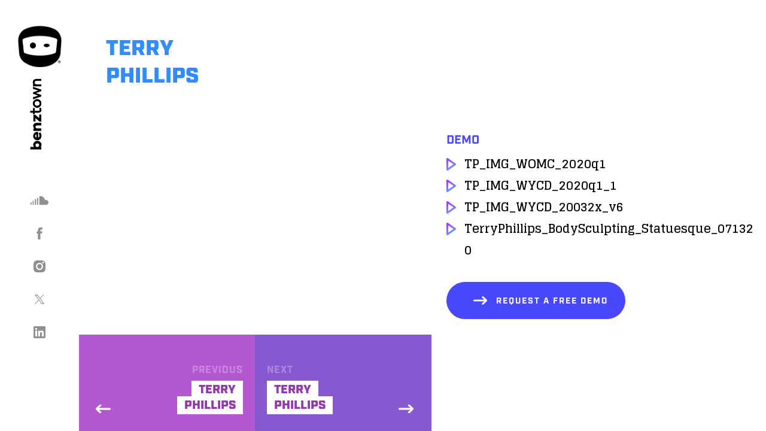

--- FILE ---
content_type: text/html; charset=UTF-8
request_url: https://benztown.com/voiceover/terry-phillips/
body_size: 13624
content:
<!DOCTYPE html>
<!--[if IE 7 ]><html lang="en" class="no-js ie ie7"> <![endif]-->
<!--[if IE 8 ]><html lang="en" class="no-js ie ie8"> <![endif]-->
<!--[if IE 9 ]><html lang="en" class="no-js ie ie9"> <![endif]-->
<!--[if (gt IE 9)|!(IE)]><!--> <html lang="en" class="no-js" prefix="og: http://ogp.me/ns#"> <!--<![endif]-->
<head>
    <!-- Global site tag (gtag.js) - Google Analytics -->
    <script async src="https://www.googletagmanager.com/gtag/js?id=UA-15478627-5"></script>
    <script>
    window.dataLayer = window.dataLayer || [];
    function gtag(){dataLayer.push(arguments);}
    gtag('js', new Date());

    gtag('config', 'UA-15478627-5');
    </script>
    <meta charset="utf-8">
    <title>Terry Phillips - Benztown</title>
    <link href="https://fonts.googleapis.com/css?family=Glegoo:400,700&display=swap&subset=latin-ext" rel="stylesheet">
    <link rel="stylesheet" href="https://use.typekit.net/lpn4nea.css">
    <link rel="icon" href="https://benztown.com/wp-content/themes/benztown-2020-wp/public/img/favicon.png">
    <meta name="viewport" content="width=device-width, initial-scale=1">
    <meta name="csrf-token" content="be100e7f78">
    <!--[if lt IE 9]>
        <script src="http://html5shiv.googlecode.com/svn/trunk/html5.js"></script>
    <![endif]-->
    <script type="text/javascript">
       var admin_url = 'https://benztown.com/wp-json/wp/ea/';
       var directory_url = 'https://benztown.com/wp-content/themes/benztown-2020-wp';
    </script>

    <script data-cfasync="false" data-no-defer="1" data-no-minify="1" data-no-optimize="1">var ewww_webp_supported=!1;function check_webp_feature(A,e){var w;e=void 0!==e?e:function(){},ewww_webp_supported?e(ewww_webp_supported):((w=new Image).onload=function(){ewww_webp_supported=0<w.width&&0<w.height,e&&e(ewww_webp_supported)},w.onerror=function(){e&&e(!1)},w.src="data:image/webp;base64,"+{alpha:"UklGRkoAAABXRUJQVlA4WAoAAAAQAAAAAAAAAAAAQUxQSAwAAAARBxAR/Q9ERP8DAABWUDggGAAAABQBAJ0BKgEAAQAAAP4AAA3AAP7mtQAAAA=="}[A])}check_webp_feature("alpha");</script><script data-cfasync="false" data-no-defer="1" data-no-minify="1" data-no-optimize="1">var Arrive=function(c,w){"use strict";if(c.MutationObserver&&"undefined"!=typeof HTMLElement){var r,a=0,u=(r=HTMLElement.prototype.matches||HTMLElement.prototype.webkitMatchesSelector||HTMLElement.prototype.mozMatchesSelector||HTMLElement.prototype.msMatchesSelector,{matchesSelector:function(e,t){return e instanceof HTMLElement&&r.call(e,t)},addMethod:function(e,t,r){var a=e[t];e[t]=function(){return r.length==arguments.length?r.apply(this,arguments):"function"==typeof a?a.apply(this,arguments):void 0}},callCallbacks:function(e,t){t&&t.options.onceOnly&&1==t.firedElems.length&&(e=[e[0]]);for(var r,a=0;r=e[a];a++)r&&r.callback&&r.callback.call(r.elem,r.elem);t&&t.options.onceOnly&&1==t.firedElems.length&&t.me.unbindEventWithSelectorAndCallback.call(t.target,t.selector,t.callback)},checkChildNodesRecursively:function(e,t,r,a){for(var i,n=0;i=e[n];n++)r(i,t,a)&&a.push({callback:t.callback,elem:i}),0<i.childNodes.length&&u.checkChildNodesRecursively(i.childNodes,t,r,a)},mergeArrays:function(e,t){var r,a={};for(r in e)e.hasOwnProperty(r)&&(a[r]=e[r]);for(r in t)t.hasOwnProperty(r)&&(a[r]=t[r]);return a},toElementsArray:function(e){return e=void 0!==e&&("number"!=typeof e.length||e===c)?[e]:e}}),e=(l.prototype.addEvent=function(e,t,r,a){a={target:e,selector:t,options:r,callback:a,firedElems:[]};return this._beforeAdding&&this._beforeAdding(a),this._eventsBucket.push(a),a},l.prototype.removeEvent=function(e){for(var t,r=this._eventsBucket.length-1;t=this._eventsBucket[r];r--)e(t)&&(this._beforeRemoving&&this._beforeRemoving(t),(t=this._eventsBucket.splice(r,1))&&t.length&&(t[0].callback=null))},l.prototype.beforeAdding=function(e){this._beforeAdding=e},l.prototype.beforeRemoving=function(e){this._beforeRemoving=e},l),t=function(i,n){var o=new e,l=this,s={fireOnAttributesModification:!1};return o.beforeAdding(function(t){var e=t.target;e!==c.document&&e!==c||(e=document.getElementsByTagName("html")[0]);var r=new MutationObserver(function(e){n.call(this,e,t)}),a=i(t.options);r.observe(e,a),t.observer=r,t.me=l}),o.beforeRemoving(function(e){e.observer.disconnect()}),this.bindEvent=function(e,t,r){t=u.mergeArrays(s,t);for(var a=u.toElementsArray(this),i=0;i<a.length;i++)o.addEvent(a[i],e,t,r)},this.unbindEvent=function(){var r=u.toElementsArray(this);o.removeEvent(function(e){for(var t=0;t<r.length;t++)if(this===w||e.target===r[t])return!0;return!1})},this.unbindEventWithSelectorOrCallback=function(r){var a=u.toElementsArray(this),i=r,e="function"==typeof r?function(e){for(var t=0;t<a.length;t++)if((this===w||e.target===a[t])&&e.callback===i)return!0;return!1}:function(e){for(var t=0;t<a.length;t++)if((this===w||e.target===a[t])&&e.selector===r)return!0;return!1};o.removeEvent(e)},this.unbindEventWithSelectorAndCallback=function(r,a){var i=u.toElementsArray(this);o.removeEvent(function(e){for(var t=0;t<i.length;t++)if((this===w||e.target===i[t])&&e.selector===r&&e.callback===a)return!0;return!1})},this},i=new function(){var s={fireOnAttributesModification:!1,onceOnly:!1,existing:!1};function n(e,t,r){return!(!u.matchesSelector(e,t.selector)||(e._id===w&&(e._id=a++),-1!=t.firedElems.indexOf(e._id)))&&(t.firedElems.push(e._id),!0)}var c=(i=new t(function(e){var t={attributes:!1,childList:!0,subtree:!0};return e.fireOnAttributesModification&&(t.attributes=!0),t},function(e,i){e.forEach(function(e){var t=e.addedNodes,r=e.target,a=[];null!==t&&0<t.length?u.checkChildNodesRecursively(t,i,n,a):"attributes"===e.type&&n(r,i)&&a.push({callback:i.callback,elem:r}),u.callCallbacks(a,i)})})).bindEvent;return i.bindEvent=function(e,t,r){t=void 0===r?(r=t,s):u.mergeArrays(s,t);var a=u.toElementsArray(this);if(t.existing){for(var i=[],n=0;n<a.length;n++)for(var o=a[n].querySelectorAll(e),l=0;l<o.length;l++)i.push({callback:r,elem:o[l]});if(t.onceOnly&&i.length)return r.call(i[0].elem,i[0].elem);setTimeout(u.callCallbacks,1,i)}c.call(this,e,t,r)},i},o=new function(){var a={};function i(e,t){return u.matchesSelector(e,t.selector)}var n=(o=new t(function(){return{childList:!0,subtree:!0}},function(e,r){e.forEach(function(e){var t=e.removedNodes,e=[];null!==t&&0<t.length&&u.checkChildNodesRecursively(t,r,i,e),u.callCallbacks(e,r)})})).bindEvent;return o.bindEvent=function(e,t,r){t=void 0===r?(r=t,a):u.mergeArrays(a,t),n.call(this,e,t,r)},o};d(HTMLElement.prototype),d(NodeList.prototype),d(HTMLCollection.prototype),d(HTMLDocument.prototype),d(Window.prototype);var n={};return s(i,n,"unbindAllArrive"),s(o,n,"unbindAllLeave"),n}function l(){this._eventsBucket=[],this._beforeAdding=null,this._beforeRemoving=null}function s(e,t,r){u.addMethod(t,r,e.unbindEvent),u.addMethod(t,r,e.unbindEventWithSelectorOrCallback),u.addMethod(t,r,e.unbindEventWithSelectorAndCallback)}function d(e){e.arrive=i.bindEvent,s(i,e,"unbindArrive"),e.leave=o.bindEvent,s(o,e,"unbindLeave")}}(window,void 0),ewww_webp_supported=!1;function check_webp_feature(e,t){var r;ewww_webp_supported?t(ewww_webp_supported):((r=new Image).onload=function(){ewww_webp_supported=0<r.width&&0<r.height,t(ewww_webp_supported)},r.onerror=function(){t(!1)},r.src="data:image/webp;base64,"+{alpha:"UklGRkoAAABXRUJQVlA4WAoAAAAQAAAAAAAAAAAAQUxQSAwAAAARBxAR/Q9ERP8DAABWUDggGAAAABQBAJ0BKgEAAQAAAP4AAA3AAP7mtQAAAA==",animation:"UklGRlIAAABXRUJQVlA4WAoAAAASAAAAAAAAAAAAQU5JTQYAAAD/////AABBTk1GJgAAAAAAAAAAAAAAAAAAAGQAAABWUDhMDQAAAC8AAAAQBxAREYiI/gcA"}[e])}function ewwwLoadImages(e){if(e){for(var t=document.querySelectorAll(".batch-image img, .image-wrapper a, .ngg-pro-masonry-item a, .ngg-galleria-offscreen-seo-wrapper a"),r=0,a=t.length;r<a;r++)ewwwAttr(t[r],"data-src",t[r].getAttribute("data-webp")),ewwwAttr(t[r],"data-thumbnail",t[r].getAttribute("data-webp-thumbnail"));for(var i=document.querySelectorAll("div.woocommerce-product-gallery__image"),r=0,a=i.length;r<a;r++)ewwwAttr(i[r],"data-thumb",i[r].getAttribute("data-webp-thumb"))}for(var n=document.querySelectorAll("video"),r=0,a=n.length;r<a;r++)ewwwAttr(n[r],"poster",e?n[r].getAttribute("data-poster-webp"):n[r].getAttribute("data-poster-image"));for(var o,l=document.querySelectorAll("img.ewww_webp_lazy_load"),r=0,a=l.length;r<a;r++)e&&(ewwwAttr(l[r],"data-lazy-srcset",l[r].getAttribute("data-lazy-srcset-webp")),ewwwAttr(l[r],"data-srcset",l[r].getAttribute("data-srcset-webp")),ewwwAttr(l[r],"data-lazy-src",l[r].getAttribute("data-lazy-src-webp")),ewwwAttr(l[r],"data-src",l[r].getAttribute("data-src-webp")),ewwwAttr(l[r],"data-orig-file",l[r].getAttribute("data-webp-orig-file")),ewwwAttr(l[r],"data-medium-file",l[r].getAttribute("data-webp-medium-file")),ewwwAttr(l[r],"data-large-file",l[r].getAttribute("data-webp-large-file")),null!=(o=l[r].getAttribute("srcset"))&&!1!==o&&o.includes("R0lGOD")&&ewwwAttr(l[r],"src",l[r].getAttribute("data-lazy-src-webp"))),l[r].className=l[r].className.replace(/\bewww_webp_lazy_load\b/,"");for(var s=document.querySelectorAll(".ewww_webp"),r=0,a=s.length;r<a;r++)e?(ewwwAttr(s[r],"srcset",s[r].getAttribute("data-srcset-webp")),ewwwAttr(s[r],"src",s[r].getAttribute("data-src-webp")),ewwwAttr(s[r],"data-orig-file",s[r].getAttribute("data-webp-orig-file")),ewwwAttr(s[r],"data-medium-file",s[r].getAttribute("data-webp-medium-file")),ewwwAttr(s[r],"data-large-file",s[r].getAttribute("data-webp-large-file")),ewwwAttr(s[r],"data-large_image",s[r].getAttribute("data-webp-large_image")),ewwwAttr(s[r],"data-src",s[r].getAttribute("data-webp-src"))):(ewwwAttr(s[r],"srcset",s[r].getAttribute("data-srcset-img")),ewwwAttr(s[r],"src",s[r].getAttribute("data-src-img"))),s[r].className=s[r].className.replace(/\bewww_webp\b/,"ewww_webp_loaded");window.jQuery&&jQuery.fn.isotope&&jQuery.fn.imagesLoaded&&(jQuery(".fusion-posts-container-infinite").imagesLoaded(function(){jQuery(".fusion-posts-container-infinite").hasClass("isotope")&&jQuery(".fusion-posts-container-infinite").isotope()}),jQuery(".fusion-portfolio:not(.fusion-recent-works) .fusion-portfolio-wrapper").imagesLoaded(function(){jQuery(".fusion-portfolio:not(.fusion-recent-works) .fusion-portfolio-wrapper").isotope()}))}function ewwwWebPInit(e){ewwwLoadImages(e),ewwwNggLoadGalleries(e),document.arrive(".ewww_webp",function(){ewwwLoadImages(e)}),document.arrive(".ewww_webp_lazy_load",function(){ewwwLoadImages(e)}),document.arrive("videos",function(){ewwwLoadImages(e)}),"loading"==document.readyState?document.addEventListener("DOMContentLoaded",ewwwJSONParserInit):("undefined"!=typeof galleries&&ewwwNggParseGalleries(e),ewwwWooParseVariations(e))}function ewwwAttr(e,t,r){null!=r&&!1!==r&&e.setAttribute(t,r)}function ewwwJSONParserInit(){"undefined"!=typeof galleries&&check_webp_feature("alpha",ewwwNggParseGalleries),check_webp_feature("alpha",ewwwWooParseVariations)}function ewwwWooParseVariations(e){if(e)for(var t=document.querySelectorAll("form.variations_form"),r=0,a=t.length;r<a;r++){var i=t[r].getAttribute("data-product_variations"),n=!1;try{for(var o in i=JSON.parse(i))void 0!==i[o]&&void 0!==i[o].image&&(void 0!==i[o].image.src_webp&&(i[o].image.src=i[o].image.src_webp,n=!0),void 0!==i[o].image.srcset_webp&&(i[o].image.srcset=i[o].image.srcset_webp,n=!0),void 0!==i[o].image.full_src_webp&&(i[o].image.full_src=i[o].image.full_src_webp,n=!0),void 0!==i[o].image.gallery_thumbnail_src_webp&&(i[o].image.gallery_thumbnail_src=i[o].image.gallery_thumbnail_src_webp,n=!0),void 0!==i[o].image.thumb_src_webp&&(i[o].image.thumb_src=i[o].image.thumb_src_webp,n=!0));n&&ewwwAttr(t[r],"data-product_variations",JSON.stringify(i))}catch(e){}}}function ewwwNggParseGalleries(e){if(e)for(var t in galleries){var r=galleries[t];galleries[t].images_list=ewwwNggParseImageList(r.images_list)}}function ewwwNggLoadGalleries(e){e&&document.addEventListener("ngg.galleria.themeadded",function(e,t){window.ngg_galleria._create_backup=window.ngg_galleria.create,window.ngg_galleria.create=function(e,t){var r=$(e).data("id");return galleries["gallery_"+r].images_list=ewwwNggParseImageList(galleries["gallery_"+r].images_list),window.ngg_galleria._create_backup(e,t)}})}function ewwwNggParseImageList(e){for(var t in e){var r=e[t];if(void 0!==r["image-webp"]&&(e[t].image=r["image-webp"],delete e[t]["image-webp"]),void 0!==r["thumb-webp"]&&(e[t].thumb=r["thumb-webp"],delete e[t]["thumb-webp"]),void 0!==r.full_image_webp&&(e[t].full_image=r.full_image_webp,delete e[t].full_image_webp),void 0!==r.srcsets)for(var a in r.srcsets)nggSrcset=r.srcsets[a],void 0!==r.srcsets[a+"-webp"]&&(e[t].srcsets[a]=r.srcsets[a+"-webp"],delete e[t].srcsets[a+"-webp"]);if(void 0!==r.full_srcsets)for(var i in r.full_srcsets)nggFSrcset=r.full_srcsets[i],void 0!==r.full_srcsets[i+"-webp"]&&(e[t].full_srcsets[i]=r.full_srcsets[i+"-webp"],delete e[t].full_srcsets[i+"-webp"])}return e}check_webp_feature("alpha",ewwwWebPInit);</script>
<!-- Search Engine Optimization by Rank Math - https://rankmath.com/ -->
<meta name="robots" content="follow, index, max-snippet:-1, max-video-preview:-1, max-image-preview:large"/>
<link rel="canonical" href="https://benztown.com/voiceover/terry-phillips/" />
<meta property="og:locale" content="en_US" />
<meta property="og:type" content="article" />
<meta property="og:title" content="Terry Phillips - Benztown" />
<meta property="og:url" content="https://benztown.com/voiceover/terry-phillips/" />
<meta property="og:site_name" content="Benztown" />
<meta property="og:updated_time" content="2021-03-17T22:26:32+00:00" />
<meta name="twitter:card" content="summary_large_image" />
<meta name="twitter:title" content="Terry Phillips - Benztown" />
<!-- /Rank Math WordPress SEO plugin -->

<link rel='dns-prefetch' href='//ajax.googleapis.com' />
<link rel='stylesheet' id='wp-block-library-css' href='https://benztown.com/wp-includes/css/dist/block-library/style.min.css?ver=6.6.2' type='text/css' media='all' />
<style id='rank-math-toc-block-style-inline-css' type='text/css'>
.wp-block-rank-math-toc-block nav ol{counter-reset:item}.wp-block-rank-math-toc-block nav ol li{display:block}.wp-block-rank-math-toc-block nav ol li:before{content:counters(item, ".") ". ";counter-increment:item}

</style>
<style id='rank-math-rich-snippet-style-inline-css' type='text/css'>
/*!
* Plugin:  Rank Math
* URL: https://rankmath.com/wordpress/plugin/seo-suite/
* Name:  rank-math-review-snippet.css
*/@-webkit-keyframes spin{0%{-webkit-transform:rotate(0deg)}100%{-webkit-transform:rotate(-360deg)}}@keyframes spin{0%{-webkit-transform:rotate(0deg)}100%{-webkit-transform:rotate(-360deg)}}@keyframes bounce{from{-webkit-transform:translateY(0px);transform:translateY(0px)}to{-webkit-transform:translateY(-5px);transform:translateY(-5px)}}@-webkit-keyframes bounce{from{-webkit-transform:translateY(0px);transform:translateY(0px)}to{-webkit-transform:translateY(-5px);transform:translateY(-5px)}}@-webkit-keyframes loading{0%{background-size:20% 50% ,20% 50% ,20% 50%}20%{background-size:20% 20% ,20% 50% ,20% 50%}40%{background-size:20% 100%,20% 20% ,20% 50%}60%{background-size:20% 50% ,20% 100%,20% 20%}80%{background-size:20% 50% ,20% 50% ,20% 100%}100%{background-size:20% 50% ,20% 50% ,20% 50%}}@keyframes loading{0%{background-size:20% 50% ,20% 50% ,20% 50%}20%{background-size:20% 20% ,20% 50% ,20% 50%}40%{background-size:20% 100%,20% 20% ,20% 50%}60%{background-size:20% 50% ,20% 100%,20% 20%}80%{background-size:20% 50% ,20% 50% ,20% 100%}100%{background-size:20% 50% ,20% 50% ,20% 50%}}:root{--rankmath-wp-adminbar-height: 0}#rank-math-rich-snippet-wrapper{overflow:hidden}#rank-math-rich-snippet-wrapper h5.rank-math-title{display:block;font-size:18px;line-height:1.4}#rank-math-rich-snippet-wrapper .rank-math-review-image{float:right;max-width:40%;margin-left:15px}#rank-math-rich-snippet-wrapper .rank-math-review-data{margin-bottom:15px}#rank-math-rich-snippet-wrapper .rank-math-total-wrapper{width:100%;padding:0 0 20px 0;float:left;clear:both;position:relative;-webkit-box-sizing:border-box;box-sizing:border-box}#rank-math-rich-snippet-wrapper .rank-math-total-wrapper .rank-math-total{border:0;display:block;margin:0;width:auto;float:left;text-align:left;padding:0;font-size:24px;line-height:1;font-weight:700;-webkit-box-sizing:border-box;box-sizing:border-box;overflow:hidden}#rank-math-rich-snippet-wrapper .rank-math-total-wrapper .rank-math-review-star{float:left;margin-left:15px;margin-top:5px;position:relative;z-index:99;line-height:1}#rank-math-rich-snippet-wrapper .rank-math-total-wrapper .rank-math-review-star .rank-math-review-result-wrapper{display:inline-block;white-space:nowrap;position:relative;color:#e7e7e7}#rank-math-rich-snippet-wrapper .rank-math-total-wrapper .rank-math-review-star .rank-math-review-result-wrapper .rank-math-review-result{position:absolute;top:0;left:0;overflow:hidden;white-space:nowrap;color:#ffbe01}#rank-math-rich-snippet-wrapper .rank-math-total-wrapper .rank-math-review-star .rank-math-review-result-wrapper i{font-size:18px;-webkit-text-stroke-width:1px;font-style:normal;padding:0 2px;line-height:inherit}#rank-math-rich-snippet-wrapper .rank-math-total-wrapper .rank-math-review-star .rank-math-review-result-wrapper i:before{content:"\2605"}body.rtl #rank-math-rich-snippet-wrapper .rank-math-review-image{float:left;margin-left:0;margin-right:15px}body.rtl #rank-math-rich-snippet-wrapper .rank-math-total-wrapper .rank-math-total{float:right}body.rtl #rank-math-rich-snippet-wrapper .rank-math-total-wrapper .rank-math-review-star{float:right;margin-left:0;margin-right:15px}body.rtl #rank-math-rich-snippet-wrapper .rank-math-total-wrapper .rank-math-review-star .rank-math-review-result{left:auto;right:0}@media screen and (max-width: 480px){#rank-math-rich-snippet-wrapper .rank-math-review-image{display:block;max-width:100%;width:100%;text-align:center;margin-right:0}#rank-math-rich-snippet-wrapper .rank-math-review-data{clear:both}}.clear{clear:both}

</style>
<style id='classic-theme-styles-inline-css' type='text/css'>
/*! This file is auto-generated */
.wp-block-button__link{color:#fff;background-color:#32373c;border-radius:9999px;box-shadow:none;text-decoration:none;padding:calc(.667em + 2px) calc(1.333em + 2px);font-size:1.125em}.wp-block-file__button{background:#32373c;color:#fff;text-decoration:none}
</style>
<style id='global-styles-inline-css' type='text/css'>
:root{--wp--preset--aspect-ratio--square: 1;--wp--preset--aspect-ratio--4-3: 4/3;--wp--preset--aspect-ratio--3-4: 3/4;--wp--preset--aspect-ratio--3-2: 3/2;--wp--preset--aspect-ratio--2-3: 2/3;--wp--preset--aspect-ratio--16-9: 16/9;--wp--preset--aspect-ratio--9-16: 9/16;--wp--preset--color--black: #000000;--wp--preset--color--cyan-bluish-gray: #abb8c3;--wp--preset--color--white: #ffffff;--wp--preset--color--pale-pink: #f78da7;--wp--preset--color--vivid-red: #cf2e2e;--wp--preset--color--luminous-vivid-orange: #ff6900;--wp--preset--color--luminous-vivid-amber: #fcb900;--wp--preset--color--light-green-cyan: #7bdcb5;--wp--preset--color--vivid-green-cyan: #00d084;--wp--preset--color--pale-cyan-blue: #8ed1fc;--wp--preset--color--vivid-cyan-blue: #0693e3;--wp--preset--color--vivid-purple: #9b51e0;--wp--preset--gradient--vivid-cyan-blue-to-vivid-purple: linear-gradient(135deg,rgba(6,147,227,1) 0%,rgb(155,81,224) 100%);--wp--preset--gradient--light-green-cyan-to-vivid-green-cyan: linear-gradient(135deg,rgb(122,220,180) 0%,rgb(0,208,130) 100%);--wp--preset--gradient--luminous-vivid-amber-to-luminous-vivid-orange: linear-gradient(135deg,rgba(252,185,0,1) 0%,rgba(255,105,0,1) 100%);--wp--preset--gradient--luminous-vivid-orange-to-vivid-red: linear-gradient(135deg,rgba(255,105,0,1) 0%,rgb(207,46,46) 100%);--wp--preset--gradient--very-light-gray-to-cyan-bluish-gray: linear-gradient(135deg,rgb(238,238,238) 0%,rgb(169,184,195) 100%);--wp--preset--gradient--cool-to-warm-spectrum: linear-gradient(135deg,rgb(74,234,220) 0%,rgb(151,120,209) 20%,rgb(207,42,186) 40%,rgb(238,44,130) 60%,rgb(251,105,98) 80%,rgb(254,248,76) 100%);--wp--preset--gradient--blush-light-purple: linear-gradient(135deg,rgb(255,206,236) 0%,rgb(152,150,240) 100%);--wp--preset--gradient--blush-bordeaux: linear-gradient(135deg,rgb(254,205,165) 0%,rgb(254,45,45) 50%,rgb(107,0,62) 100%);--wp--preset--gradient--luminous-dusk: linear-gradient(135deg,rgb(255,203,112) 0%,rgb(199,81,192) 50%,rgb(65,88,208) 100%);--wp--preset--gradient--pale-ocean: linear-gradient(135deg,rgb(255,245,203) 0%,rgb(182,227,212) 50%,rgb(51,167,181) 100%);--wp--preset--gradient--electric-grass: linear-gradient(135deg,rgb(202,248,128) 0%,rgb(113,206,126) 100%);--wp--preset--gradient--midnight: linear-gradient(135deg,rgb(2,3,129) 0%,rgb(40,116,252) 100%);--wp--preset--font-size--small: 13px;--wp--preset--font-size--medium: 20px;--wp--preset--font-size--large: 36px;--wp--preset--font-size--x-large: 42px;--wp--preset--spacing--20: 0.44rem;--wp--preset--spacing--30: 0.67rem;--wp--preset--spacing--40: 1rem;--wp--preset--spacing--50: 1.5rem;--wp--preset--spacing--60: 2.25rem;--wp--preset--spacing--70: 3.38rem;--wp--preset--spacing--80: 5.06rem;--wp--preset--shadow--natural: 6px 6px 9px rgba(0, 0, 0, 0.2);--wp--preset--shadow--deep: 12px 12px 50px rgba(0, 0, 0, 0.4);--wp--preset--shadow--sharp: 6px 6px 0px rgba(0, 0, 0, 0.2);--wp--preset--shadow--outlined: 6px 6px 0px -3px rgba(255, 255, 255, 1), 6px 6px rgba(0, 0, 0, 1);--wp--preset--shadow--crisp: 6px 6px 0px rgba(0, 0, 0, 1);}:where(.is-layout-flex){gap: 0.5em;}:where(.is-layout-grid){gap: 0.5em;}body .is-layout-flex{display: flex;}.is-layout-flex{flex-wrap: wrap;align-items: center;}.is-layout-flex > :is(*, div){margin: 0;}body .is-layout-grid{display: grid;}.is-layout-grid > :is(*, div){margin: 0;}:where(.wp-block-columns.is-layout-flex){gap: 2em;}:where(.wp-block-columns.is-layout-grid){gap: 2em;}:where(.wp-block-post-template.is-layout-flex){gap: 1.25em;}:where(.wp-block-post-template.is-layout-grid){gap: 1.25em;}.has-black-color{color: var(--wp--preset--color--black) !important;}.has-cyan-bluish-gray-color{color: var(--wp--preset--color--cyan-bluish-gray) !important;}.has-white-color{color: var(--wp--preset--color--white) !important;}.has-pale-pink-color{color: var(--wp--preset--color--pale-pink) !important;}.has-vivid-red-color{color: var(--wp--preset--color--vivid-red) !important;}.has-luminous-vivid-orange-color{color: var(--wp--preset--color--luminous-vivid-orange) !important;}.has-luminous-vivid-amber-color{color: var(--wp--preset--color--luminous-vivid-amber) !important;}.has-light-green-cyan-color{color: var(--wp--preset--color--light-green-cyan) !important;}.has-vivid-green-cyan-color{color: var(--wp--preset--color--vivid-green-cyan) !important;}.has-pale-cyan-blue-color{color: var(--wp--preset--color--pale-cyan-blue) !important;}.has-vivid-cyan-blue-color{color: var(--wp--preset--color--vivid-cyan-blue) !important;}.has-vivid-purple-color{color: var(--wp--preset--color--vivid-purple) !important;}.has-black-background-color{background-color: var(--wp--preset--color--black) !important;}.has-cyan-bluish-gray-background-color{background-color: var(--wp--preset--color--cyan-bluish-gray) !important;}.has-white-background-color{background-color: var(--wp--preset--color--white) !important;}.has-pale-pink-background-color{background-color: var(--wp--preset--color--pale-pink) !important;}.has-vivid-red-background-color{background-color: var(--wp--preset--color--vivid-red) !important;}.has-luminous-vivid-orange-background-color{background-color: var(--wp--preset--color--luminous-vivid-orange) !important;}.has-luminous-vivid-amber-background-color{background-color: var(--wp--preset--color--luminous-vivid-amber) !important;}.has-light-green-cyan-background-color{background-color: var(--wp--preset--color--light-green-cyan) !important;}.has-vivid-green-cyan-background-color{background-color: var(--wp--preset--color--vivid-green-cyan) !important;}.has-pale-cyan-blue-background-color{background-color: var(--wp--preset--color--pale-cyan-blue) !important;}.has-vivid-cyan-blue-background-color{background-color: var(--wp--preset--color--vivid-cyan-blue) !important;}.has-vivid-purple-background-color{background-color: var(--wp--preset--color--vivid-purple) !important;}.has-black-border-color{border-color: var(--wp--preset--color--black) !important;}.has-cyan-bluish-gray-border-color{border-color: var(--wp--preset--color--cyan-bluish-gray) !important;}.has-white-border-color{border-color: var(--wp--preset--color--white) !important;}.has-pale-pink-border-color{border-color: var(--wp--preset--color--pale-pink) !important;}.has-vivid-red-border-color{border-color: var(--wp--preset--color--vivid-red) !important;}.has-luminous-vivid-orange-border-color{border-color: var(--wp--preset--color--luminous-vivid-orange) !important;}.has-luminous-vivid-amber-border-color{border-color: var(--wp--preset--color--luminous-vivid-amber) !important;}.has-light-green-cyan-border-color{border-color: var(--wp--preset--color--light-green-cyan) !important;}.has-vivid-green-cyan-border-color{border-color: var(--wp--preset--color--vivid-green-cyan) !important;}.has-pale-cyan-blue-border-color{border-color: var(--wp--preset--color--pale-cyan-blue) !important;}.has-vivid-cyan-blue-border-color{border-color: var(--wp--preset--color--vivid-cyan-blue) !important;}.has-vivid-purple-border-color{border-color: var(--wp--preset--color--vivid-purple) !important;}.has-vivid-cyan-blue-to-vivid-purple-gradient-background{background: var(--wp--preset--gradient--vivid-cyan-blue-to-vivid-purple) !important;}.has-light-green-cyan-to-vivid-green-cyan-gradient-background{background: var(--wp--preset--gradient--light-green-cyan-to-vivid-green-cyan) !important;}.has-luminous-vivid-amber-to-luminous-vivid-orange-gradient-background{background: var(--wp--preset--gradient--luminous-vivid-amber-to-luminous-vivid-orange) !important;}.has-luminous-vivid-orange-to-vivid-red-gradient-background{background: var(--wp--preset--gradient--luminous-vivid-orange-to-vivid-red) !important;}.has-very-light-gray-to-cyan-bluish-gray-gradient-background{background: var(--wp--preset--gradient--very-light-gray-to-cyan-bluish-gray) !important;}.has-cool-to-warm-spectrum-gradient-background{background: var(--wp--preset--gradient--cool-to-warm-spectrum) !important;}.has-blush-light-purple-gradient-background{background: var(--wp--preset--gradient--blush-light-purple) !important;}.has-blush-bordeaux-gradient-background{background: var(--wp--preset--gradient--blush-bordeaux) !important;}.has-luminous-dusk-gradient-background{background: var(--wp--preset--gradient--luminous-dusk) !important;}.has-pale-ocean-gradient-background{background: var(--wp--preset--gradient--pale-ocean) !important;}.has-electric-grass-gradient-background{background: var(--wp--preset--gradient--electric-grass) !important;}.has-midnight-gradient-background{background: var(--wp--preset--gradient--midnight) !important;}.has-small-font-size{font-size: var(--wp--preset--font-size--small) !important;}.has-medium-font-size{font-size: var(--wp--preset--font-size--medium) !important;}.has-large-font-size{font-size: var(--wp--preset--font-size--large) !important;}.has-x-large-font-size{font-size: var(--wp--preset--font-size--x-large) !important;}
:where(.wp-block-post-template.is-layout-flex){gap: 1.25em;}:where(.wp-block-post-template.is-layout-grid){gap: 1.25em;}
:where(.wp-block-columns.is-layout-flex){gap: 2em;}:where(.wp-block-columns.is-layout-grid){gap: 2em;}
:root :where(.wp-block-pullquote){font-size: 1.5em;line-height: 1.6;}
</style>
<link rel='stylesheet' id='style-css' href='https://benztown.com/wp-content/themes/benztown-2020-wp/public/css/style.css?id=dbac1785c718aa0c0a46&#038;ver=1.0' type='text/css' media='' />
<link rel="https://api.w.org/" href="https://benztown.com/wp-json/" /><link rel="alternate" title="JSON" type="application/json" href="https://benztown.com/wp-json/wp/v2/voiceover/11749" /><link rel='shortlink' href='https://benztown.com/?p=11749' />
<link rel="alternate" title="oEmbed (JSON)" type="application/json+oembed" href="https://benztown.com/wp-json/oembed/1.0/embed?url=https%3A%2F%2Fbenztown.com%2Fvoiceover%2Fterry-phillips%2F" />
<link rel="alternate" title="oEmbed (XML)" type="text/xml+oembed" href="https://benztown.com/wp-json/oembed/1.0/embed?url=https%3A%2F%2Fbenztown.com%2Fvoiceover%2Fterry-phillips%2F&#038;format=xml" />
<script type="text/javascript">
(function(url){
	if(/(?:Chrome\/26\.0\.1410\.63 Safari\/537\.31|WordfenceTestMonBot)/.test(navigator.userAgent)){ return; }
	var addEvent = function(evt, handler) {
		if (window.addEventListener) {
			document.addEventListener(evt, handler, false);
		} else if (window.attachEvent) {
			document.attachEvent('on' + evt, handler);
		}
	};
	var removeEvent = function(evt, handler) {
		if (window.removeEventListener) {
			document.removeEventListener(evt, handler, false);
		} else if (window.detachEvent) {
			document.detachEvent('on' + evt, handler);
		}
	};
	var evts = 'contextmenu dblclick drag dragend dragenter dragleave dragover dragstart drop keydown keypress keyup mousedown mousemove mouseout mouseover mouseup mousewheel scroll'.split(' ');
	var logHuman = function() {
		if (window.wfLogHumanRan) { return; }
		window.wfLogHumanRan = true;
		var wfscr = document.createElement('script');
		wfscr.type = 'text/javascript';
		wfscr.async = true;
		wfscr.src = url + '&r=' + Math.random();
		(document.getElementsByTagName('head')[0]||document.getElementsByTagName('body')[0]).appendChild(wfscr);
		for (var i = 0; i < evts.length; i++) {
			removeEvent(evts[i], logHuman);
		}
	};
	for (var i = 0; i < evts.length; i++) {
		addEvent(evts[i], logHuman);
	}
})('//benztown.com/?wordfence_lh=1&hid=67D69DB503F3424951B87EB346848571');
</script><link rel="icon" href="https://benztown.com/wp-content/uploads/2024/12/cropped-Gary-Head-Logo-favicon-1-32x32.png" sizes="32x32" />
<link rel="icon" href="https://benztown.com/wp-content/uploads/2024/12/cropped-Gary-Head-Logo-favicon-1-192x192.png" sizes="192x192" />
<link rel="apple-touch-icon" href="https://benztown.com/wp-content/uploads/2024/12/cropped-Gary-Head-Logo-favicon-1-180x180.png" />
<meta name="msapplication-TileImage" content="https://benztown.com/wp-content/uploads/2024/12/cropped-Gary-Head-Logo-favicon-1-270x270.png" />
</head>
<body class="voiceover-template-default single single-voiceover postid-11749 single-popup-page singular" data-method="musicPlayer">
<script data-cfasync="false" data-no-defer="1" data-no-minify="1" data-no-optimize="1">if(typeof ewww_webp_supported==="undefined"){var ewww_webp_supported=!1}if(ewww_webp_supported){document.body.classList.add("webp-support")}</script>
<svg xmlns="http://www.w3.org/2000/svg" class="visually-hidden">
    <defs>
        <symbol id="icon-facebook" width="24" height="24" viewBox="0 0 24 24">
            <path d="M22.5 0c.83 0 1.5.67 1.5 1.5v21c0 .83-.67 1.5-1.5 1.5h-6v-9h3l.75-3.75H16.5v-1.5c0-1.5.75-2.25 2.25-2.25h1.5V3.75h-3c-2.76 0-4.5 2.16-4.5 5.25v2.25h-3V15h3v9H1.5A1.5 1.5 0 010 22.5v-21C0 .67.67 0 1.5 0h21z"/>
        </symbol>
        <!-- arrow left -->
        <symbol id="arrow-left" viewBox="0 0 46 27">
            <g data-name="Layer 2">
                <g>
                    <path
                        class="cls-1"
                        d="M43,10.5H10.27l5.45-5.41a3,3,0,0,0,0-4.22,3,3,0,0,0-4.24,0L1.07,11.22a2.92,2.92,0,0,0-.44,4.07,3.17,3.17,0,0,0,.29.35L11.48,26.13a3,3,0,0,0,4.24,0,3,3,0,0,0,0-4.22l-5.49-5.45H43a3,3,0,1,0,0-6Z"
                    />
                </g>
            </g>
        </symbol>
        <!-- soundcloud -->
        <symbol id="soundcloud-ico" viewBox="0 0 61 29.74">
            <g data-name="Layer 2">
                <g>
                    <path
                        id="soundcloud-ico"
                        class="cls-1"
                        d="M3.21,21.32a1.81,1.81,0,0,1,.53,1.28v5.19a2.32,2.32,0,0,1-.31,1.36,1.81,1.81,0,0,1-1.12.55,2,2,0,0,1-1.56-.36A1.69,1.69,0,0,1,0,27.85V22.66a1.85,1.85,0,0,1,.56-1.34,1.83,1.83,0,0,1,1.31-.54A1.76,1.76,0,0,1,3.21,21.32ZM18.15,10.2a1.73,1.73,0,0,1,.53,1.28V28.22a1.25,1.25,0,0,1-.53,1.1,2.66,2.66,0,0,1-2.67,0,1.24,1.24,0,0,1-.53-1.1V11.48a1.87,1.87,0,0,1,1.86-1.82A1.75,1.75,0,0,1,18.15,10.2Zm-7.78,5.85a1.86,1.86,0,0,1,.53,1.34V28.12a1.24,1.24,0,0,1-.53,1.1A2.36,2.36,0,0,1,9,29.59a2.54,2.54,0,0,1-1.37-.37,1.22,1.22,0,0,1-.56-1.1V17.39a1.79,1.79,0,0,1,.56-1.31A1.81,1.81,0,0,1,9,15.5,1.74,1.74,0,0,1,10.37,16.05ZM25.78,8V28.19c0,.93-.62,1.4-1.87,1.4S22,29.12,22,28.19V8a2.33,2.33,0,0,1,.81-1.89,1.92,1.92,0,0,1,1.68-.48C25.36,5.77,25.78,6.56,25.78,8ZM61,21.18a8.51,8.51,0,0,1-8.59,8.4l-22-.06a.56.56,0,0,1-.38-.27.7.7,0,0,1-.12-.34V2c0-.86.27-1.36.81-1.52A14.07,14.07,0,0,1,34,0,15.25,15.25,0,0,1,46.71,6.67a14,14,0,0,1,2.4,6.78,8.82,8.82,0,0,1,3.3-.61,8.38,8.38,0,0,1,6,2.44A7.87,7.87,0,0,1,61,21.18Z"
                    />
                </g>
            </g>
        </symbol>
        <!-- face ico -->
        <symbol id="face-ico" viewBox="0 0 18.65 40">
            <g data-name="Layer 2">
                <g>
                    <path
                        id="facebook-ico"
                        class="cls-1"
                        d="M18,6.88H14.69c-1.46,0-2.4.72-2.4,2.18-.1,1.15,0,2.4,0,3.54,0,.42.21.42.52.42h5c.52,0,.63.11.63.63-.21,2-.42,4-.52,5.83,0,.42-.21.52-.63.52h-4c-.93,0-.83-.1-.83.83V39.17c0,.62-.21.83-.83.83H4.79c-.62,0-.73-.21-.73-.73V20.62c0-.52-.1-.72-.62-.62H.52C.1,20,0,19.9,0,19.48V13.65c0-.42.1-.52.52-.52h3c.63,0,.73-.21.73-.73V7.92a8.63,8.63,0,0,1,1.56-5A6.94,6.94,0,0,1,11.35.1c2.3-.1,4.59,0,6.88-.1.31,0,.42.1.42.42V6.35C18.44,6.77,18.33,6.88,18,6.88Z"
                    />
                </g>
            </g>
        </symbol>
        <!-- insta ico -->
        <symbol id="insta-ico" viewBox="0 0 42 42">
            <g data-name="Layer 2">
                <g>
                    <g id="instagram-ico">
                        <path class="cls-1" d="M21.07,13.19a7.81,7.81,0,0,0,0,15.62,7.81,7.81,0,0,0,0-15.62Z" />
                        <path
                            class="cls-1"
                            d="M29.6,0H12.4A12.35,12.35,0,0,0,0,12.4V29.53A12.36,12.36,0,0,0,12.4,42H29.53A12.36,12.36,0,0,0,42,29.6V12.4A12.35,12.35,0,0,0,29.6,0ZM21.07,33.54A12.54,12.54,0,1,1,33.53,21,12.56,12.56,0,0,1,21.07,33.54ZM36.49,7.79a3.16,3.16,0,0,1-.87,2,3,3,0,0,1-2.09.87,2.9,2.9,0,0,1-2.08-.87,3,3,0,0,1-.87-2.09,2.82,2.82,0,0,1,.87-2.08,3,3,0,0,1,2.08-.87,2.84,2.84,0,0,1,2.09.87A3.64,3.64,0,0,1,36.49,7.79Z"
                        />
                    </g>
                </g>
            </g>
        </symbol>
        <!-- twitter ico -->
        <symbol id="twitter-ico" viewBox="0 0 47 38.32">
            <g data-name="Layer 2">
                <g>
                    <path
                        id="twitter-1"
                        class="cls-1"
                        d="M14.78,38.32c17.8,0,27.51-14.71,27.51-27.51a7.92,7.92,0,0,0-.07-1.25,19.38,19.38,0,0,0,4.78-5A18,18,0,0,1,41.41,6.1,9.69,9.69,0,0,0,45.68.74,19.7,19.7,0,0,1,39.5,3.09,9.57,9.57,0,0,0,32.44,0a9.7,9.7,0,0,0-9.71,9.71A11.12,11.12,0,0,0,23,11.92,27.55,27.55,0,0,1,3.24,1.77,10,10,0,0,0,1.91,6.62a9.43,9.43,0,0,0,4.34,8,10.38,10.38,0,0,1-4.34-1.18v.07A9.69,9.69,0,0,0,9.64,23a9.9,9.9,0,0,1-2.51.37,7.17,7.17,0,0,1-1.83-.22,9.67,9.67,0,0,0,9,6.69A19.5,19.5,0,0,1,2.35,34,12.79,12.79,0,0,1,0,33.91a26.72,26.72,0,0,0,14.78,4.41"
                    />
                </g>
            </g>
        </symbol>
        <!-- linkedin ico -->
        <symbol id="linkedin-ico" viewBox="0 0 46.93 47">
            <g data-name="Layer 2">
                <g>
                    <path
                        id="linkedin-1"
                        class="cls-1"
                        d="M43.55,0H3.45A3.43,3.43,0,0,0,0,3.38V43.62A3.43,3.43,0,0,0,3.45,47h40a3.44,3.44,0,0,0,3.45-3.38V3.38A3.33,3.33,0,0,0,43.55,0ZM14,40H7V17.62h7ZM10.43,14.54a4,4,0,1,1,4-4A4,4,0,0,1,10.43,14.54ZM40,40h-7V29.15c0-2.57-.08-5.94-3.6-5.94s-4.19,2.86-4.19,5.72V40h-7V17.62H25v3.09H25a7.39,7.39,0,0,1,6.61-3.6c7.05,0,8.37,4.63,8.37,10.72Z"
                    />
                </g>
            </g>
        </symbol>
        <symbol id="x-ico" viewBox="0 0 1668.56 1221.19">
            <g transform="translate(52.390088,-25.058597)">
                <path d="M283.94,167.31l386.39,516.64L281.5,1104h87.51l340.42-367.76L984.48,1104h297.8L874.15,558.3l361.92-390.99 h-87.51l-313.51,338.7l-253.31-338.7H283.94z M412.63,231.77h136.81l604.13,807.76h-136.81L412.63,231.77z"/>
            </g>
        </symbol>
        <!-- search ico -->
        <symbol id="search-ico" viewBox="0 0 24 25.52">
            <g data-name="Layer 2">
                <g>
                    <path
                        class="cls-1"
                        d="M23.24,20.94,20.1,17.71a1.75,1.75,0,0,0-.33-.28A10.94,10.94,0,1,0,11,21.91a10.77,10.77,0,0,0,4.8-1.13,2.43,2.43,0,0,0,.47.68l3.13,3.24a2.73,2.73,0,0,0,1.94.82,2.67,2.67,0,0,0,1.88-.76A2.7,2.7,0,0,0,23.24,20.94Zm-20-10A7.72,7.72,0,1,1,11,18.67,7.72,7.72,0,0,1,3.24,11Z"
                    />
                </g>
            </g>
        </symbol>
    </defs>
</svg>
<div class="overflow-wrapper">
<div class="mobile-menu">
    <a href="#" class="close"></a>
            <ul>
                                                        <li><a href="https://benztown.com/radio-imaging-libraries/">Libraries</a></li>
                                                                    <li class="nav-dropdown">
                        <a href="https://benztown.com/radio-voiceover/" class="menu-item">Voiceover</a>
                        <ul class="dropdown-options">
                                                                <li>
                                        <a href="https://benztown.com/radio-voiceover/" class="dropdown-link">Top Radio Voiceovers</a>
                                    </li>
                                                                                                <li>
                                        <a href="https://benztown.com/bz50/" class="dropdown-link">Benztown 50</a>
                                    </li>
                                                                                                <li>
                                        <a href="https://benztown.com/corley-award/" class="dropdown-link">Chris Corley Award</a>
                                    </li>
                                                                                    </ul>
                    </li>
                                                                        <li><a href="https://benztown.com/custom-radio-imaging/">Custom imaging</a></li>
                                                                                            <li><a href="https://benztown.com/radio-jingles/">Jingles</a></li>
                                                                    <li class="nav-dropdown">
                        <a href="https://benztown.com/radio-programming/" class="menu-item">Programming</a>
                        <ul class="dropdown-options">
                                                                <li>
                                        <a href="https://benztown.com/radio-programming/" class="dropdown-link">Syndication</a>
                                    </li>
                                                                                                <li>
                                        <a href="https://benztown.com/services/" class="dropdown-link">Services</a>
                                    </li>
                                                                                    </ul>
                    </li>
                                                                        <li><a href="https://benztown.com/podcast/">Podcast</a></li>
                                                            <li><a href="https://benztown.com/team">Meet Benztown</a></li>
            <li><a href="https://benztown.com/blog">Blog</a></li>
            <li><a href="https://benztown.com/media">Media</a></li>
            <li><a href="https://benztown.com/contact">Contact us</a></li>
        </ul>
        <!-- <li>
        <div class="main-nav-wrap">
            <div class="search-wrap">
                <form action="/" class="site-search">
                    <div class="search-overflow">
                        <input type="search" class="site-search-input">
                    </div>
                    <i class="site-search-icon"></i>
                    <button type="submit" class="site-search-submit"></button>
                </form>
            </div>
        </div>
    </li> -->
</div>
<!-- custom mouse -->
<!-- <div class="mouse-wrap" data-method="customMouse">
    <div class="mouse-bg"><span></span></div>
    <div class="text"><span>View</span></div>
    <div class="mouse-dot"><span></span></div>
</div> -->

<!-- Header -->
<header id="page-header" data-method="eyeMove2">

    <div class="container-1">
        <div class="inner cf">
            <div class="site-branding cf" data-method="fixedSidebar">

                <a href="https://benztown.com" class="logo-wrap">
                    <div class="site-logo">
                        <div class="eyes-wrap">
                            <div class="eyes">
                                <div class="eye">
                                    <div class="ball"></div>
                                </div>
                                <div class="eye second-eye">
                                    <div class="ball"></div>
                                </div>
                            </div>
                        </div>
                    </div>
                                            <p class="site-tagline"><span>benz</span>town</p>
                                    </a>

                <ul class="social">
                    <li>
                        <a href="https://soundcloud.com/benztownradio" class="soundcloud" target="_blank">
                            <svg class="header-social-ico">
                                <use xlink:href="#soundcloud-ico"/>
                            </svg>
                        </a>
                    </li>
                    <li>
                        <a href="https://www.facebook.com/benztownradio" class="facebook" target="_blank">
                            <svg class="header-social-ico">
                                <use xlink:href="#face-ico"/>
                            </svg>
                        </a>
                    </li>
                    <li>
                        <a href="https://www.instagram.com/benztownradio/" class="instagram" target="_blank">
                            <svg class="header-social-ico">
                                <use xlink:href="#insta-ico"/>
                            </svg>
                        </a>
                    </li>
                    <li>
                        <a href="https://twitter.com/benztownradio" class="twitter" target="_blank">
                            <svg class="header-social-ico">
                                <use xlink:href="#x-ico"/>
                            </svg>
                        </a>
                    </li>
                    <li>
                        <a href="https://www.linkedin.com/company/benztown" class="linkedin" target="_blank">
                            <svg class="header-social-ico">
                                <use xlink:href="#linkedin-ico"/>
                            </svg>
                        </a>
                    </li>
                </ul>

                <div class="mobile-btn-wrap" data-method="mobileTrigger">
                    <div class="burger-container">
                        <span></span>
                        <span></span>
                        <span></span>
                    </div>
                </div>

            </div>

                        <nav>
                <ul class="second-nav">
                    <li><a href="https://benztown.com/team">Meet Benztown</a></li>
                    <li><a href="https://benztown.com/blog">Blog</a></li>
                    <li><a href="https://benztown.com/media">Media</a></li>
                    <li><a href="https://benztown.com/contact">Contact us</a></li>
                </ul>

                <div class="main-nav-wrap" data-method="searchToggle">
                                            <ul class="main-nav">
                                                                                                        <li><a href="https://benztown.com/radio-imaging-libraries/">Libraries</a></li>
                                                                                                                                    <li class="nav-dropdown">
                                        <a href="https://benztown.com/radio-voiceover/" class="menu-item">Voiceover</a>
                                        <ul class="dropdown-options">
                                                                                            <li>
                                                    <a href="https://benztown.com/radio-voiceover/" class="dropdown-link">Top Radio Voiceovers</a>
                                                </li>
                                                                                                                                            <li>
                                                    <a href="https://benztown.com/bz50/" class="dropdown-link">Benztown 50</a>
                                                </li>
                                                                                                                                            <li>
                                                    <a href="https://benztown.com/corley-award/" class="dropdown-link">Chris Corley Award</a>
                                                </li>
                                                                                                                                    </ul>
                                    </li>
                                                                                                                                        <li><a href="https://benztown.com/custom-radio-imaging/">Custom imaging</a></li>
                                                                                                                                                                            <li><a href="https://benztown.com/radio-jingles/">Jingles</a></li>
                                                                                                                                    <li class="nav-dropdown">
                                        <a href="https://benztown.com/radio-programming/" class="menu-item">Programming</a>
                                        <ul class="dropdown-options">
                                                                                            <li>
                                                    <a href="https://benztown.com/radio-programming/" class="dropdown-link">Syndication</a>
                                                </li>
                                                                                                                                            <li>
                                                    <a href="https://benztown.com/services/" class="dropdown-link">Services</a>
                                                </li>
                                                                                                                                    </ul>
                                    </li>
                                                                                                                                        <li><a href="https://benztown.com/podcast/">Podcast</a></li>
                                                                                                                        </ul>
                                        <div class="search-wrap">
                        <form action="https://benztown.com/" class="site-search">
                            <div class="search-overflow">
                                <input type="search" name="s" id="s" class="site-search-input">
                            </div>
                            <i class="site-search-icon">
                                <svg class="site-search-ico">
                                    <use xlink:href="#search-ico"/>
                                </svg>
                            </i>
                            <button type="submit" class="site-search-submit"></button>
                        </form>
                    </div>
                </div>
            </nav>
                    </div>
    </div>
</header>



<!-- Main -->
<div id="app">
    <div class="container overflow">
        <div class="voiceover-detail footer-popup">
            <div class="popup-content">
                                <div class="voice-img-wrapper" style="background-image: url();">
                    <img class="popup-shape popup-shape-1" data-method="imageLazyLoad" src="" data-src="https://benztown.com/wp-content/themes/benztown-2020-wp/public/img/icons/shape-4.svg" alt="shape">
                    <img class="popup-shape popup-shape-2" data-method="imageLazyLoad" src="" data-src="https://benztown.com/wp-content/themes/benztown-2020-wp/public/img/icons/shape-3.svg" alt="shape">
                    <h1 class="name">
						<span>Terry</span><br><span>Phillips</span>                    </h1>
                    <div class="voice-pagination">
                        <a href="https://benztown.com/voiceover/terry-phillips/" class="pag prev open-preloader" data-slide-index="3">
                            <div class="overlay"></div>
                            <div class="pag-back" style="background-image: url()"></div>
                            <div class="pag-text">
                                <i class="pag-ico"></i>
                                <h6>
                                    previous
                                </h6>
                                <p class="name">
									<span>Terry</span><br><span>Phillips</span>                                </p>
                            </div>
                        </a>
                        <a href="https://benztown.com/voiceover/terry-phillips/" class="pag next open-preloader" data-slide-index="1">
                            <div class="overlay"></div>
                            <div class="pag-back" style="background-image: url();"></div>
                            <div class="pag-text">
                                <i class="pag-ico"></i>
                                <h6>
                                    next
                                </h6>
                                <p class="name">
									<span>Terry</span><br><span>Phillips</span>                                </p>
                            </div>
                        </a>
                    </div>
                    <div class="overlay"></div>
                </div>
                <div class="voice-content">
                    <div class="voice-bio">
                                            </div>
                                        <div class="voice-demo-wrapper">
                                                    <div class="voice-demo">
                                                                    <h6>
                                       DEMO                                    </h6>
                                                                                                <ul>
                                                                        <li>
                                        <a href="https://benztown.com/wp-content/uploads/2021/03/TP_IMG_WOMC_2020q1.mp3" class="music-player-song" data-id="TP_IMG_WOMC_2020q1.mp3" data-title="TP_IMG_WOMC_2020q1">
                                            TP_IMG_WOMC_2020q1                                        </a>
                                    </li>
                                                                        <li>
                                        <a href="https://benztown.com/wp-content/uploads/2021/03/TP_IMG_WYCD_2020q1.mp3" class="music-player-song" data-id="TP_IMG_WYCD_2020q1.mp3" data-title="TP_IMG_WYCD_2020q1_1">
                                            TP_IMG_WYCD_2020q1_1                                        </a>
                                    </li>
                                                                        <li>
                                        <a href="https://benztown.com/wp-content/uploads/2021/03/TP_IMG_WYCD_20032x_v6.mp3" class="music-player-song" data-id="TP_IMG_WYCD_20032x_v6.mp3" data-title="TP_IMG_WYCD_20032x_v6">
                                            TP_IMG_WYCD_20032x_v6                                        </a>
                                    </li>
                                                                        <li>
                                        <a href="https://benztown.com/wp-content/uploads/2021/03/TerryPhillips_BodySculpting_Statuesque_071320.mp3" class="music-player-song" data-id="TerryPhillips_BodySculpting_Statuesque_071320.mp3" data-title="TerryPhillips_BodySculpting_Statuesque_071320">
                                            TerryPhillips_BodySculpting_Statuesque_071320                                        </a>
                                    </li>
                                                                    </ul>
                                                            </div>
                                                                        <a href="#" class="btn-2 light-btn req-demo-btn" data-method="popupOpen" data-target="request-demo">
                            <span>request a free demo</span>
                            <small></small>
                        </a>
                    </div>
                                    </div>
            </div>
        </div>

        <!-- single popup preloader -->

        <div class="single-popup-preloader" data-method="singlePreloader">
            <div class="single-popup-preloader-inner">
                <div class="site-tagline">
                    <span>benz</span>town
                </div>
                <div class="site-logo">
                    <div class="eyes-wrap">
                        <div class="eyes">
                            <div class="eye">
                                <div class="ball"></div>
                            </div>
                            <div class="eye second-eye">
                                <div class="ball"></div>
                            </div>
                        </div>
                    </div>
                </div>
            </div>
        </div>
    </div>
</div>

    <footer id="page-footer" data-method="footerAnims">
    <div class="container-1">
        <div class="inner">
            <!-- <div class="newsletter-wrap">
                <p>Newsletter sign up</p>
                <form>
                    <input type="text" class="mail" placeholder="Enter your email to get latest news about Benztown...">
                    <input type="submit" class="submit-btn" value="Send">
                </form>
            </div> -->
            <div class="footer-menu">
                <ul>
                    <li><a href="https://benztown.com/affiliates">Affiliates</a></li>
                    <li><a href="https://benztown.com/testimonial">Testimonials</a></li>
                    <li><a href="https://benztown.com/privacy-policy" >Privacy policy</a></li>
                    <li><a href="https://benztown.com/terms-conditions">Terms and conditions</a></li>
                    <li><a href="https://benztown.com/contact">Contact us</a></li>
                </ul>
            </div>
        </div>
        <div class="bubble grad-1 light-sphere" data-rellax-speed="0"><small></small></div>
    </div>
</footer>

<div class="popup-outer-small popup-5">
    <div class="voiceover-detail footer-popup terms open-popup">
        <div class="footer-popup-close" data-method="popupClose">
            <img class="close-ico" data-method="imageLazyLoad" src="" data-src="https://benztown.com/wp-content/themes/benztown-2020-wp/public/img/icons/close-icon.svg" alt="close icon">
            <p>
                close
            </p>
        </div>
        <div class="site-branding cf" data-method="siteBrandScroll">
            <a href="https://benztown.com" class="logo-wrap">
                <div class="site-logo">
                    <div class="eyes-wrap">
                        <div class="eyes">
                            <div class="eye">
                                <div class="ball"></div>
                            </div>
                            <div class="eye second-eye">
                                <div class="ball"></div>
                            </div>
                        </div>
                    </div>
                </div>
                <p class="site-tagline"><span>benz</span>town</p>
            </a>

            <ul class="social">
                <li>
                    <a href="https://soundcloud.com/benztownradio" class="soundcloud"></a>
                </li>
                <li>
                    <a href="https://web.facebook.com/benztownradio?_rdc=1&_rdr" class="facebook"></a>
                </li>
                <li>
                    <a href="https://www.instagram.com/benztownradio/" class="instagram"></a>
                </li>
            </ul>
        </div>
    </div>
</div>


<div class="contact-msg-wrapper" data-method="openTyPopup">
    <div class="contact-msg-shape shape-1"></div>
    <div class="contact-msg-shape shape-2"></div>
    <div class="contact-msg-shape shape-3"></div>
    <a href="#" class="contact-msg-logo">
        <img data-method="imageLazyLoad" src="" data-src="https://benztown.com/wp-content/themes/benztown-2020-wp/public/img/icons/logo-small-1.png" alt="site logo">
    </a>
    <div class="contact-msg-inner">
        <div class="contact-msg-img">
            <i class="contact-msg-check-ico"></i>
            <img data-method="imageLazyLoad" src="" data-src="https://benztown.com/wp-content/themes/benztown-2020-wp/public/img/icons/gradient-shape-1.png" alt="gradient shape">
        </div>
        <h2 class="ty-msg-title">
            Your message has been sent.
        </h2>
        <p class="ty-msg-text">
            <span class="text-span blue">Thank you</span> for filling up our form.
            We will contact you for <span class="text-span pink">further information.</span>
        </p>
        <a href="#" class="btn-2 light-btn close-ty-msg">
				<span>
					great!
				</span>
            <small></small>
        </a>
    </div>
</div>
<div class="popup-outer-small request-demo">
    <div class="voiceover-detail footer-popup type-2">
        <div class="footer-popup-close" data-method="popupClose">
            <img class="close-ico" data-method="imageLazyLoad" src="" data-src="https://benztown.com/wp-content/themes/benztown-2020-wp/public/img/icons/close-icon.svg" alt="close icon">
            <p>
                close
            </p>
        </div>
        <div class="site-branding cf" data-method="siteBrandScroll">
            <a href="https://benztown.com" class="logo-wrap">
                <div class="site-logo">
                    <div class="eyes-wrap">
                        <div class="eyes">
                            <div class="eye">
                                <div class="ball"></div>
                            </div>
                            <div class="eye second-eye">
                                <div class="ball"></div>
                            </div>
                        </div>
                    </div>
                </div>
                <p class="site-tagline"><span>benz</span>town</p>
            </a>

            <ul class="social">
                <li>
                    <a href="#" class="soundcloud"></a>
                </li>
                <li>
                    <a href="#" class="facebook"></a>
                </li>
                <li>
                    <a href="#" class="instagram"></a>
                </li>
            </ul>
        </div>
        <div class="popup-content">
            <div class="voice-img-wrapper">
                <img data-method="imageLazyLoad" src="" data-src="https://benztown.com/wp-content/themes/benztown-2020-wp/public/img/sample/WWRS_Party_Gary-2.jpg);" class="object-fit-cover" alt="Benztown" loading="lazy">
                <img class="popup-shape popup-shape-1" data-method="imageLazyLoad" src="" data-src="https://benztown.com/wp-content/themes/benztown-2020-wp/public/img/icons/shape-4.svg" alt="shape" loading="lazy">
                <img class="popup-shape popup-shape-2" data-method="imageLazyLoad" src="" data-src="https://benztown.com/wp-content/themes/benztown-2020-wp/public/img/icons/shape-3.svg" alt="shape" loading="lazy">
                <p class="name">
						<span>
							Request
						</span>
                    <br>
                    <span>
							a demo
						</span>
                </p>
                <div class="overlay"></div>
            </div>
                            <div class="voice-content" id="custom-demo-app">
                    <h3>
                        Request your <span class="text-span blue">custom demo from</span> Benztown!
                        Choose your voice, provide a <span class="text-span pink">script and directions </span>
                        and we'll handle the rest!
                    </h3>
                    <custom-demo-form thank_you_link='https://benztown.com/thank-you/'></custom-demo-form>

                </div>
                    </div>
    </div>
</div>
<div class="popup-outer-small request-demo-2">
    <div class="voiceover-detail footer-popup type-2">
        <div class="footer-popup-close" data-method="popupClose">
            <img class="close-ico" data-method="imageLazyLoad" src="" data-src="https://benztown.com/wp-content/themes/benztown-2020-wp/public/img/icons/close-icon.svg" alt="close icon">
            <p>
                close
            </p>
        </div>
        <div class="site-branding cf" data-method="siteBrandScroll">
            <a href="https://benztown.com" class="logo-wrap">
                <div class="site-logo">
                    <div class="eyes-wrap">
                        <div class="eyes">
                            <div class="eye">
                                <div class="ball"></div>
                            </div>
                            <div class="eye second-eye">
                                <div class="ball"></div>
                            </div>
                        </div>
                    </div>
                </div>
                <p class="site-tagline"><span>benz</span>town</p>
            </a>

            <ul class="social">
                <li>
                    <a href="#" class="soundcloud"></a>
                </li>
                <li>
                    <a href="#" class="facebook"></a>
                </li>
                <li>
                    <a href="#" class="instagram"></a>
                </li>
            </ul>
        </div>
        <div class="popup-content">
            <div class="voice-img-wrapper">
                <img data-method="imageLazyLoad" src="" data-src="https://benztown.com/wp-content/themes/benztown-2020-wp/public/img/sample/WWRS_Party_Gary-2.jpg);" class="object-fit-cover" alt="Benztown" loading="lazy">
                <img class="popup-shape popup-shape-1" data-method="imageLazyLoad" src="" data-src="https://benztown.com/wp-content/themes/benztown-2020-wp/public/img/icons/shape-4.svg" alt="shape" loading="lazy">
                <img class="popup-shape popup-shape-2" data-method="imageLazyLoad" src="" data-src="https://benztown.com/wp-content/themes/benztown-2020-wp/public/img/icons/shape-3.svg" alt="shape" loading="lazy">
                <p class="name">
						<span>
							Submit
						</span>
                    <br>
                    <span>
							a demo
						</span>
                </p>
                <div class="overlay"></div>
            </div>
                            <div class="voice-content" id="submit-demo-app">
                    <h3>
                        Submit your <span class="text-span blue">demo</span> and become part of the Benztown Brigade!
                    </h3>
                    <submit-demo-form thank_you_link='https://benztown.com/thank-you/'></submit-demo-form>

                </div>
                    </div>
    </div>
</div>

<!-- popup main container -->
<div class="media-player-container">
    <audio id="js-audio-player"></audio>
    <div class="media-player-inner">
        <div class="left-col">
            <div class="player-img">
                <img data-method="imageLazyLoad" src="" data-src="https://benztown.com/wp-content/themes/benztown-2020-wp/public/img/icons/radio-img.png');" class="object-fit-contain" alt="" loading="lazy">
                <div class="player-play-btn">
                    <img data-method="imageLazyLoad" src="" data-src="https://benztown.com/wp-content/themes/benztown-2020-wp/public/img/svg/icon-play.svg" class="icon-play" alt="" loading="lazy">
                    <img data-method="imageLazyLoad" src="" data-src="https://benztown.com/wp-content/themes/benztown-2020-wp/public/img/svg/icon-pause.svg" class="icon-pause" alt="" loading="lazy">
                </div>
            </div>
            <div class="current-playing">
                <span>playing</span>
                <p class="now-playing"></p>
            </div>
        </div>
        <div class="right-col">
            <span class="start-time"></span>
            <div class="player-duration-wrapper">
                <div class="player-duration"></div>
                <span class="gray-background"></span>
                <span class="duration-gradient"></span>
            </div>
            <span class="duration-time"></span>
            <!-- <i class="close-player"></i> -->
            <img data-method="imageLazyLoad" src="" data-src="https://benztown.com/wp-content/themes/benztown-2020-wp/public/img/svg/icon-minimize.svg"
                     class="close-player" alt="">
        </div>
    </div>
</div>
<div class="collapsed-player-wrapper hide-collapsed" style="background-image: url('https://benztown.com/wp-content/themes/benztown-2020-wp/public/img/icons/radio-img.png');">
    <div class="collapsed-play-btn">
        <img data-method="imageLazyLoad" src="" data-src="https://benztown.com/wp-content/themes/benztown-2020-wp/public/img/svg/icon-play.svg"
             class="icon-play" alt="">
        <img data-method="imageLazyLoad" src="" data-src="https://benztown.com/wp-content/themes/benztown-2020-wp/public/img/svg/icon-pause.svg"
             class="icon-pause" alt="">
    </div>
    <!-- <i class="collapsed-close"></i> -->
    <img data-method="imageLazyLoad" src="" data-src="https://benztown.com/wp-content/themes/benztown-2020-wp/public/img/svg/icon-close.svg"
                 class="collapsed-close" alt="">
</div>

<script type="x-shader/x-vertex" id="vertexshader">
		attribute float size;
		attribute vec3 ca;
		varying vec3 vColor;
		void main() {
			vColor = ca;
			vec4 mvPosition = modelViewMatrix * vec4( position, 1.0 );
			gl_PointSize = size * ( 300.0 / -mvPosition.z );
			gl_Position = projectionMatrix * mvPosition;
		}
	</script>

<script type="x-shader/x-fragment" id="fragmentshader">
		uniform vec3 color;
		uniform sampler2D pointTexture;
		varying vec3 vColor;
		void main() {
			vec4 color = vec4( color * vColor, 1.0 ) * texture2D( pointTexture, gl_PointCoord );
			gl_FragColor = color;
		}
	</script>
<script type="text/javascript" src="//ajax.googleapis.com/ajax/libs/jquery/1.9.1/jquery.min.js?ver=1.9.1" id="jquery-js"></script>
<script type="text/javascript" src="https://benztown.com/wp-content/themes/benztown-2020-wp/public/js/app.js?id=2f275bbdad7e26eda653&amp;ver=1.0" id="app-js"></script>

		</div>
</body>
</html>


--- FILE ---
content_type: text/css
request_url: https://benztown.com/wp-content/themes/benztown-2020-wp/public/css/style.css?id=dbac1785c718aa0c0a46&ver=1.0
body_size: 57623
content:
.swiper-container{margin-left:auto;margin-right:auto;position:relative;overflow:hidden;list-style:none;padding:0;z-index:1}.swiper-container-no-flexbox .swiper-slide{float:left}.swiper-container-vertical>.swiper-wrapper{-webkit-box-orient:vertical;-webkit-box-direction:normal;-webkit-flex-direction:column;-ms-flex-direction:column;flex-direction:column}.swiper-wrapper{position:relative;width:100%;height:100%;z-index:1;display:-webkit-box;display:-webkit-flex;display:-ms-flexbox;display:flex;-webkit-transition-property:-webkit-transform;transition-property:-webkit-transform;-o-transition-property:transform;transition-property:transform;transition-property:transform,-webkit-transform;-webkit-box-sizing:content-box;box-sizing:content-box}.swiper-container-android .swiper-slide,.swiper-wrapper{-webkit-transform:translateZ(0);transform:translateZ(0)}.swiper-container-multirow>.swiper-wrapper{-webkit-flex-wrap:wrap;-ms-flex-wrap:wrap;flex-wrap:wrap}.swiper-container-free-mode>.swiper-wrapper{-webkit-transition-timing-function:ease-out;-o-transition-timing-function:ease-out;transition-timing-function:ease-out;margin:0 auto}.swiper-slide{-webkit-flex-shrink:0;-ms-flex-negative:0;flex-shrink:0;width:100%;height:100%;position:relative;-webkit-transition-property:-webkit-transform;transition-property:-webkit-transform;-o-transition-property:transform;transition-property:transform;transition-property:transform,-webkit-transform}.swiper-slide-invisible-blank{visibility:hidden}.swiper-container-autoheight,.swiper-container-autoheight .swiper-slide{height:auto}.swiper-container-autoheight .swiper-wrapper{-webkit-box-align:start;-webkit-align-items:flex-start;-ms-flex-align:start;align-items:flex-start;-webkit-transition-property:height,-webkit-transform;transition-property:height,-webkit-transform;-o-transition-property:transform,height;transition-property:transform,height;transition-property:transform,height,-webkit-transform}.swiper-container-3d{-webkit-perspective:1200px;perspective:1200px}.swiper-container-3d .swiper-cube-shadow,.swiper-container-3d .swiper-slide,.swiper-container-3d .swiper-slide-shadow-bottom,.swiper-container-3d .swiper-slide-shadow-left,.swiper-container-3d .swiper-slide-shadow-right,.swiper-container-3d .swiper-slide-shadow-top,.swiper-container-3d .swiper-wrapper{-webkit-transform-style:preserve-3d;transform-style:preserve-3d}.swiper-container-3d .swiper-slide-shadow-bottom,.swiper-container-3d .swiper-slide-shadow-left,.swiper-container-3d .swiper-slide-shadow-right,.swiper-container-3d .swiper-slide-shadow-top{position:absolute;left:0;top:0;width:100%;height:100%;pointer-events:none;z-index:10}.swiper-container-3d .swiper-slide-shadow-left{background-image:-webkit-linear-gradient(right,rgba(0,0,0,.5),transparent);background-image:-o-linear-gradient(right,rgba(0,0,0,.5),transparent);background-image:-webkit-gradient(linear,right top,left top,from(rgba(0,0,0,.5)),to(transparent));background-image:linear-gradient(270deg,rgba(0,0,0,.5),transparent)}.swiper-container-3d .swiper-slide-shadow-right{background-image:-webkit-linear-gradient(left,rgba(0,0,0,.5),transparent);background-image:-o-linear-gradient(left,rgba(0,0,0,.5),transparent);background-image:-webkit-gradient(linear,left top,right top,from(rgba(0,0,0,.5)),to(transparent));background-image:linear-gradient(90deg,rgba(0,0,0,.5),transparent)}.swiper-container-3d .swiper-slide-shadow-top{background-image:-webkit-linear-gradient(bottom,rgba(0,0,0,.5),transparent);background-image:-o-linear-gradient(bottom,rgba(0,0,0,.5),transparent);background-image:-webkit-gradient(linear,left bottom,left top,from(rgba(0,0,0,.5)),to(transparent));background-image:linear-gradient(0deg,rgba(0,0,0,.5),transparent)}.swiper-container-3d .swiper-slide-shadow-bottom{background-image:-webkit-linear-gradient(top,rgba(0,0,0,.5),transparent);background-image:-o-linear-gradient(top,rgba(0,0,0,.5),transparent);background-image:-webkit-gradient(linear,left top,left bottom,from(rgba(0,0,0,.5)),to(transparent));background-image:linear-gradient(180deg,rgba(0,0,0,.5),transparent)}.swiper-container-wp8-horizontal,.swiper-container-wp8-horizontal>.swiper-wrapper{-ms-touch-action:pan-y;touch-action:pan-y}.swiper-container-wp8-vertical,.swiper-container-wp8-vertical>.swiper-wrapper{-ms-touch-action:pan-x;touch-action:pan-x}.swiper-button-next,.swiper-button-prev{position:absolute;top:50%;width:27px;height:44px;margin-top:-22px;z-index:10;cursor:pointer;background-size:27px 44px;background-position:50%;background-repeat:no-repeat}.swiper-button-next.swiper-button-disabled,.swiper-button-prev.swiper-button-disabled{opacity:.35;cursor:auto;pointer-events:none}.swiper-button-prev,.swiper-container-rtl .swiper-button-next{background-image:url("data:image/svg+xml;charset=utf-8,%3Csvg xmlns='http://www.w3.org/2000/svg' viewBox='0 0 27 44'%3E%3Cpath d='M0 22L22 0l2.1 2.1L4.2 22l19.9 19.9L22 44 0 22z' fill='%23007aff'/%3E%3C/svg%3E");left:10px;right:auto}.swiper-button-next,.swiper-container-rtl .swiper-button-prev{background-image:url("data:image/svg+xml;charset=utf-8,%3Csvg xmlns='http://www.w3.org/2000/svg' viewBox='0 0 27 44'%3E%3Cpath d='M27 22L5 44l-2.1-2.1L22.8 22 2.9 2.1 5 0l22 22z' fill='%23007aff'/%3E%3C/svg%3E");right:10px;left:auto}.swiper-button-prev.swiper-button-white,.swiper-container-rtl .swiper-button-next.swiper-button-white{background-image:url("data:image/svg+xml;charset=utf-8,%3Csvg xmlns='http://www.w3.org/2000/svg' viewBox='0 0 27 44'%3E%3Cpath d='M0 22L22 0l2.1 2.1L4.2 22l19.9 19.9L22 44 0 22z' fill='%23fff'/%3E%3C/svg%3E")}.swiper-button-next.swiper-button-white,.swiper-container-rtl .swiper-button-prev.swiper-button-white{background-image:url("data:image/svg+xml;charset=utf-8,%3Csvg xmlns='http://www.w3.org/2000/svg' viewBox='0 0 27 44'%3E%3Cpath d='M27 22L5 44l-2.1-2.1L22.8 22 2.9 2.1 5 0l22 22z' fill='%23fff'/%3E%3C/svg%3E")}.swiper-button-prev.swiper-button-black,.swiper-container-rtl .swiper-button-next.swiper-button-black{background-image:url("data:image/svg+xml;charset=utf-8,%3Csvg xmlns='http://www.w3.org/2000/svg' viewBox='0 0 27 44'%3E%3Cpath d='M0 22L22 0l2.1 2.1L4.2 22l19.9 19.9L22 44 0 22z'/%3E%3C/svg%3E")}.swiper-button-next.swiper-button-black,.swiper-container-rtl .swiper-button-prev.swiper-button-black{background-image:url("data:image/svg+xml;charset=utf-8,%3Csvg xmlns='http://www.w3.org/2000/svg' viewBox='0 0 27 44'%3E%3Cpath d='M27 22L5 44l-2.1-2.1L22.8 22 2.9 2.1 5 0l22 22z'/%3E%3C/svg%3E")}.swiper-button-lock{display:none}.swiper-pagination{position:absolute;text-align:center;-webkit-transition:opacity .3s;-o-transition:.3s opacity;transition:opacity .3s;-webkit-transform:translateZ(0);transform:translateZ(0);z-index:10}.swiper-pagination.swiper-pagination-hidden{opacity:0}.swiper-container-horizontal>.swiper-pagination-bullets,.swiper-pagination-custom,.swiper-pagination-fraction{bottom:10px;left:0;width:100%}.swiper-pagination-bullets-dynamic{overflow:hidden;font-size:0}.swiper-pagination-bullets-dynamic .swiper-pagination-bullet{-webkit-transform:scale(.33);-ms-transform:scale(.33);transform:scale(.33);position:relative}.swiper-pagination-bullets-dynamic .swiper-pagination-bullet-active,.swiper-pagination-bullets-dynamic .swiper-pagination-bullet-active-main{-webkit-transform:scale(1);-ms-transform:scale(1);transform:scale(1)}.swiper-pagination-bullets-dynamic .swiper-pagination-bullet-active-prev{-webkit-transform:scale(.66);-ms-transform:scale(.66);transform:scale(.66)}.swiper-pagination-bullets-dynamic .swiper-pagination-bullet-active-prev-prev{-webkit-transform:scale(.33);-ms-transform:scale(.33);transform:scale(.33)}.swiper-pagination-bullets-dynamic .swiper-pagination-bullet-active-next{-webkit-transform:scale(.66);-ms-transform:scale(.66);transform:scale(.66)}.swiper-pagination-bullets-dynamic .swiper-pagination-bullet-active-next-next{-webkit-transform:scale(.33);-ms-transform:scale(.33);transform:scale(.33)}.swiper-pagination-bullet{width:8px;height:8px;display:inline-block;border-radius:100%;background:#000;opacity:.2}button.swiper-pagination-bullet{border:none;margin:0;padding:0;-webkit-box-shadow:none;box-shadow:none;-webkit-appearance:none;-moz-appearance:none;appearance:none}.swiper-pagination-clickable .swiper-pagination-bullet{cursor:pointer}.swiper-pagination-bullet-active{opacity:1;background:#007aff}.swiper-container-vertical>.swiper-pagination-bullets{right:10px;top:50%;-webkit-transform:translate3d(0,-50%,0);transform:translate3d(0,-50%,0)}.swiper-container-vertical>.swiper-pagination-bullets .swiper-pagination-bullet{margin:6px 0;display:block}.swiper-container-vertical>.swiper-pagination-bullets.swiper-pagination-bullets-dynamic{top:50%;-webkit-transform:translateY(-50%);-ms-transform:translateY(-50%);transform:translateY(-50%);width:8px}.swiper-container-vertical>.swiper-pagination-bullets.swiper-pagination-bullets-dynamic .swiper-pagination-bullet{display:inline-block;-webkit-transition:top .2s,-webkit-transform .2s;-o-transition:.2s top,.2s -webkit-transform;transition:top .2s,-webkit-transform .2s;-o-transition:.2s transform,.2s top;-webkit-transition:transform .2s,top .2s;transition:transform .2s,top .2s;-webkit-transition:transform .2s,top .2s,-webkit-transform .2s;-o-transition:.2s transform,.2s top,.2s -webkit-transform;transition:transform .2s,top .2s,-webkit-transform .2s}.swiper-container-horizontal>.swiper-pagination-bullets .swiper-pagination-bullet{margin:0 4px}.swiper-container-horizontal>.swiper-pagination-bullets.swiper-pagination-bullets-dynamic{left:50%;-webkit-transform:translateX(-50%);-ms-transform:translateX(-50%);transform:translateX(-50%);white-space:nowrap}.swiper-container-horizontal>.swiper-pagination-bullets.swiper-pagination-bullets-dynamic .swiper-pagination-bullet{-webkit-transition:left .2s,-webkit-transform .2s;-o-transition:.2s left,.2s -webkit-transform;transition:left .2s,-webkit-transform .2s;-o-transition:.2s transform,.2s left;-webkit-transition:transform .2s,left .2s;transition:transform .2s,left .2s;-webkit-transition:transform .2s,left .2s,-webkit-transform .2s;-o-transition:.2s transform,.2s left,.2s -webkit-transform;transition:transform .2s,left .2s,-webkit-transform .2s}.swiper-container-horizontal.swiper-container-rtl>.swiper-pagination-bullets-dynamic .swiper-pagination-bullet{-webkit-transition:right .2s,-webkit-transform .2s;-o-transition:.2s right,.2s -webkit-transform;transition:right .2s,-webkit-transform .2s;-o-transition:.2s transform,.2s right;-webkit-transition:transform .2s,right .2s;transition:transform .2s,right .2s;-webkit-transition:transform .2s,right .2s,-webkit-transform .2s;-o-transition:.2s transform,.2s right,.2s -webkit-transform;transition:transform .2s,right .2s,-webkit-transform .2s}.swiper-pagination-progressbar{background:rgba(0,0,0,.25);position:absolute}.swiper-pagination-progressbar .swiper-pagination-progressbar-fill{background:#007aff;position:absolute;left:0;top:0;width:100%;height:100%;-webkit-transform:scale(0);-ms-transform:scale(0);transform:scale(0);-webkit-transform-origin:left top;-ms-transform-origin:left top;transform-origin:left top}.swiper-container-rtl .swiper-pagination-progressbar .swiper-pagination-progressbar-fill{-webkit-transform-origin:right top;-ms-transform-origin:right top;transform-origin:right top}.swiper-container-horizontal>.swiper-pagination-progressbar,.swiper-container-vertical>.swiper-pagination-progressbar.swiper-pagination-progressbar-opposite{width:100%;height:4px;left:0;top:0}.swiper-container-horizontal>.swiper-pagination-progressbar.swiper-pagination-progressbar-opposite,.swiper-container-vertical>.swiper-pagination-progressbar{width:4px;height:100%;left:0;top:0}.swiper-pagination-white .swiper-pagination-bullet-active{background:#fff}.swiper-pagination-progressbar.swiper-pagination-white{background:hsla(0,0%,100%,.25)}.swiper-pagination-progressbar.swiper-pagination-white .swiper-pagination-progressbar-fill{background:#fff}.swiper-pagination-black .swiper-pagination-bullet-active{background:#000}.swiper-pagination-progressbar.swiper-pagination-black{background:rgba(0,0,0,.25)}.swiper-pagination-progressbar.swiper-pagination-black .swiper-pagination-progressbar-fill{background:#000}.swiper-pagination-lock{display:none}.swiper-scrollbar{border-radius:10px;position:relative;-ms-touch-action:none;background:rgba(0,0,0,.1)}.swiper-container-horizontal>.swiper-scrollbar{position:absolute;left:1%;bottom:3px;z-index:50;height:5px;width:98%}.swiper-container-vertical>.swiper-scrollbar{position:absolute;right:3px;top:1%;z-index:50;width:5px;height:98%}.swiper-scrollbar-drag{height:100%;width:100%;position:relative;background:rgba(0,0,0,.5);border-radius:10px;left:0;top:0}.swiper-scrollbar-cursor-drag{cursor:move}.swiper-scrollbar-lock{display:none}.swiper-zoom-container{width:100%;height:100%;display:-webkit-box;display:-webkit-flex;display:-ms-flexbox;display:flex;-webkit-box-pack:center;-webkit-justify-content:center;-ms-flex-pack:center;justify-content:center;-webkit-box-align:center;-webkit-align-items:center;-ms-flex-align:center;align-items:center;text-align:center}.swiper-zoom-container>canvas,.swiper-zoom-container>img,.swiper-zoom-container>svg{max-width:100%;max-height:100%;-o-object-fit:contain;object-fit:contain}.swiper-slide-zoomed{cursor:move}.swiper-lazy-preloader{width:42px;height:42px;position:absolute;left:50%;top:50%;margin-left:-21px;margin-top:-21px;z-index:10;-webkit-transform-origin:50%;-ms-transform-origin:50%;transform-origin:50%;-webkit-animation:swiper-preloader-spin 1s steps(12) infinite;animation:swiper-preloader-spin 1s steps(12) infinite}.swiper-lazy-preloader:after{display:block;content:"";width:100%;height:100%;background-image:url("data:image/svg+xml;charset=utf-8,%3Csvg viewBox='0 0 120 120' xmlns='http://www.w3.org/2000/svg' xmlns:xlink='http://www.w3.org/1999/xlink'%3E%3Cdefs%3E%3Cpath id='a' stroke='%236c6c6c' stroke-width='11' stroke-linecap='round' d='M60 7v20'/%3E%3C/defs%3E%3Cuse xlink:href='%23a' opacity='.27'/%3E%3Cuse xlink:href='%23a' opacity='.27' transform='rotate(30 60 60)'/%3E%3Cuse xlink:href='%23a' opacity='.27' transform='rotate(60 60 60)'/%3E%3Cuse xlink:href='%23a' opacity='.27' transform='rotate(90 60 60)'/%3E%3Cuse xlink:href='%23a' opacity='.27' transform='rotate(120 60 60)'/%3E%3Cuse xlink:href='%23a' opacity='.27' transform='rotate(150 60 60)'/%3E%3Cuse xlink:href='%23a' opacity='.37' transform='rotate(180 60 60)'/%3E%3Cuse xlink:href='%23a' opacity='.46' transform='rotate(210 60 60)'/%3E%3Cuse xlink:href='%23a' opacity='.56' transform='rotate(240 60 60)'/%3E%3Cuse xlink:href='%23a' opacity='.66' transform='rotate(270 60 60)'/%3E%3Cuse xlink:href='%23a' opacity='.75' transform='rotate(300 60 60)'/%3E%3Cuse xlink:href='%23a' opacity='.85' transform='rotate(330 60 60)'/%3E%3C/svg%3E");background-position:50%;background-size:100%;background-repeat:no-repeat}.swiper-lazy-preloader-white:after{background-image:url("data:image/svg+xml;charset=utf-8,%3Csvg viewBox='0 0 120 120' xmlns='http://www.w3.org/2000/svg' xmlns:xlink='http://www.w3.org/1999/xlink'%3E%3Cdefs%3E%3Cpath id='a' stroke='%23fff' stroke-width='11' stroke-linecap='round' d='M60 7v20'/%3E%3C/defs%3E%3Cuse xlink:href='%23a' opacity='.27'/%3E%3Cuse xlink:href='%23a' opacity='.27' transform='rotate(30 60 60)'/%3E%3Cuse xlink:href='%23a' opacity='.27' transform='rotate(60 60 60)'/%3E%3Cuse xlink:href='%23a' opacity='.27' transform='rotate(90 60 60)'/%3E%3Cuse xlink:href='%23a' opacity='.27' transform='rotate(120 60 60)'/%3E%3Cuse xlink:href='%23a' opacity='.27' transform='rotate(150 60 60)'/%3E%3Cuse xlink:href='%23a' opacity='.37' transform='rotate(180 60 60)'/%3E%3Cuse xlink:href='%23a' opacity='.46' transform='rotate(210 60 60)'/%3E%3Cuse xlink:href='%23a' opacity='.56' transform='rotate(240 60 60)'/%3E%3Cuse xlink:href='%23a' opacity='.66' transform='rotate(270 60 60)'/%3E%3Cuse xlink:href='%23a' opacity='.75' transform='rotate(300 60 60)'/%3E%3Cuse xlink:href='%23a' opacity='.85' transform='rotate(330 60 60)'/%3E%3C/svg%3E")}@-webkit-keyframes swiper-preloader-spin{to{-webkit-transform:rotate(1turn);transform:rotate(1turn)}}@keyframes swiper-preloader-spin{to{-webkit-transform:rotate(1turn);transform:rotate(1turn)}}.swiper-container .swiper-notification{position:absolute;left:0;top:0;pointer-events:none;opacity:0;z-index:-1000}.swiper-container-fade.swiper-container-free-mode .swiper-slide{-webkit-transition-timing-function:ease-out;-o-transition-timing-function:ease-out;transition-timing-function:ease-out}.swiper-container-fade .swiper-slide{pointer-events:none;-webkit-transition-property:opacity;-o-transition-property:opacity;transition-property:opacity}.swiper-container-fade .swiper-slide .swiper-slide{pointer-events:none}.swiper-container-fade .swiper-slide-active,.swiper-container-fade .swiper-slide-active .swiper-slide-active{pointer-events:auto}.swiper-container-cube{overflow:visible}.swiper-container-cube .swiper-slide{pointer-events:none;-webkit-backface-visibility:hidden;backface-visibility:hidden;z-index:1;visibility:hidden;-webkit-transform-origin:0 0;-ms-transform-origin:0 0;transform-origin:0 0;width:100%;height:100%}.swiper-container-cube .swiper-slide .swiper-slide{pointer-events:none}.swiper-container-cube.swiper-container-rtl .swiper-slide{-webkit-transform-origin:100% 0;-ms-transform-origin:100% 0;transform-origin:100% 0}.swiper-container-cube .swiper-slide-active,.swiper-container-cube .swiper-slide-active .swiper-slide-active{pointer-events:auto}.swiper-container-cube .swiper-slide-active,.swiper-container-cube .swiper-slide-next,.swiper-container-cube .swiper-slide-next+.swiper-slide,.swiper-container-cube .swiper-slide-prev{pointer-events:auto;visibility:visible}.swiper-container-cube .swiper-slide-shadow-bottom,.swiper-container-cube .swiper-slide-shadow-left,.swiper-container-cube .swiper-slide-shadow-right,.swiper-container-cube .swiper-slide-shadow-top{z-index:0;-webkit-backface-visibility:hidden;backface-visibility:hidden}.swiper-container-cube .swiper-cube-shadow{position:absolute;left:0;bottom:0;width:100%;height:100%;background:#000;opacity:.6;-webkit-filter:blur(50px);filter:blur(50px);z-index:0}.swiper-container-flip{overflow:visible}.swiper-container-flip .swiper-slide{pointer-events:none;-webkit-backface-visibility:hidden;backface-visibility:hidden;z-index:1}.swiper-container-flip .swiper-slide .swiper-slide{pointer-events:none}.swiper-container-flip .swiper-slide-active,.swiper-container-flip .swiper-slide-active .swiper-slide-active{pointer-events:auto}.swiper-container-flip .swiper-slide-shadow-bottom,.swiper-container-flip .swiper-slide-shadow-left,.swiper-container-flip .swiper-slide-shadow-right,.swiper-container-flip .swiper-slide-shadow-top{z-index:0;-webkit-backface-visibility:hidden;backface-visibility:hidden}.swiper-container-coverflow .swiper-wrapper{-ms-perspective:1200px}fieldset[disabled] .multiselect{pointer-events:none}.multiselect__spinner{position:absolute;right:1px;top:1px;width:48px;height:35px;background:#fff;display:block}.multiselect__spinner:after,.multiselect__spinner:before{position:absolute;content:"";top:50%;left:50%;margin:-8px 0 0 -8px;width:16px;height:16px;border-radius:100%;border:2px solid transparent;border-top-color:#41b883;-webkit-box-shadow:0 0 0 1px transparent;box-shadow:0 0 0 1px transparent}.multiselect__spinner:before{-webkit-animation:spinning 2.4s cubic-bezier(.41,.26,.2,.62);animation:spinning 2.4s cubic-bezier(.41,.26,.2,.62);-webkit-animation-iteration-count:infinite;animation-iteration-count:infinite}.multiselect__spinner:after{-webkit-animation:spinning 2.4s cubic-bezier(.51,.09,.21,.8);animation:spinning 2.4s cubic-bezier(.51,.09,.21,.8);-webkit-animation-iteration-count:infinite;animation-iteration-count:infinite}.multiselect__loading-enter-active,.multiselect__loading-leave-active{-webkit-transition:opacity .4s ease-in-out;-o-transition:opacity .4s ease-in-out;transition:opacity .4s ease-in-out;opacity:1}.multiselect__loading-enter,.multiselect__loading-leave-active{opacity:0}.multiselect,.multiselect__input,.multiselect__single{font-family:inherit;font-size:16px;-ms-touch-action:manipulation;touch-action:manipulation}.multiselect{-webkit-box-sizing:content-box;box-sizing:content-box;display:block;position:relative;width:100%;min-height:40px;text-align:left;color:#35495e}.multiselect *{-webkit-box-sizing:border-box;box-sizing:border-box}.multiselect:focus{outline:none}.multiselect--disabled{background:#ededed;pointer-events:none;opacity:.6}.multiselect--active{z-index:50}.multiselect--active:not(.multiselect--above) .multiselect__current,.multiselect--active:not(.multiselect--above) .multiselect__input,.multiselect--active:not(.multiselect--above) .multiselect__tags{border-bottom-left-radius:0;border-bottom-right-radius:0}.multiselect--active .multiselect__select{-webkit-transform:rotate(180deg);transform:rotate(180deg)}.multiselect--above.multiselect--active .multiselect__current,.multiselect--above.multiselect--active .multiselect__input,.multiselect--above.multiselect--active .multiselect__tags{border-top-left-radius:0;border-top-right-radius:0}.multiselect__input,.multiselect__single{position:relative;display:inline-block;min-height:20px;line-height:20px;border:none;border-radius:5px;background:#fff;padding:0 0 0 5px;width:100%;-webkit-transition:border .1s ease;-o-transition:border .1s ease;transition:border .1s ease;-webkit-box-sizing:border-box;box-sizing:border-box;margin-bottom:8px;vertical-align:top}.multiselect__input:-ms-input-placeholder{color:#35495e}.multiselect__input::-webkit-input-placeholder{color:#35495e}.multiselect__input::-moz-placeholder{color:#35495e}.multiselect__input::-ms-input-placeholder{color:#35495e}.multiselect__input::placeholder{color:#35495e}.multiselect__tag~.multiselect__input,.multiselect__tag~.multiselect__single{width:auto}.multiselect__input:hover,.multiselect__single:hover{border-color:#cfcfcf}.multiselect__input:focus,.multiselect__single:focus{border-color:#a8a8a8;outline:none}.multiselect__single{padding-left:5px;margin-bottom:8px}.multiselect__tags-wrap{display:inline}.multiselect__tags{min-height:40px;display:block;padding:8px 40px 0 8px;border-radius:5px;border:1px solid #e8e8e8;background:#fff;font-size:14px}.multiselect__tag{position:relative;display:inline-block;padding:4px 26px 4px 10px;border-radius:5px;margin-right:10px;color:#fff;line-height:1;background:#41b883;margin-bottom:5px;white-space:nowrap;overflow:hidden;max-width:100%;-o-text-overflow:ellipsis;text-overflow:ellipsis}.multiselect__tag-icon{cursor:pointer;margin-left:7px;position:absolute;right:0;top:0;bottom:0;font-weight:700;font-style:normal;width:22px;text-align:center;line-height:22px;-webkit-transition:all .2s ease;-o-transition:all .2s ease;transition:all .2s ease;border-radius:5px}.multiselect__tag-icon:after{content:"\D7";color:#266d4d;font-size:14px}.multiselect__tag-icon:focus,.multiselect__tag-icon:hover{background:#369a6e}.multiselect__tag-icon:focus:after,.multiselect__tag-icon:hover:after{color:#fff}.multiselect__current{min-height:40px;overflow:hidden;padding:8px 30px 0 12px;white-space:nowrap;border-radius:5px;border:1px solid #e8e8e8}.multiselect__current,.multiselect__select{line-height:16px;-webkit-box-sizing:border-box;box-sizing:border-box;display:block;margin:0;text-decoration:none;cursor:pointer}.multiselect__select{position:absolute;width:40px;height:38px;right:1px;top:1px;padding:4px 8px;text-align:center;-webkit-transition:-webkit-transform .2s ease;transition:-webkit-transform .2s ease;-o-transition:transform .2s ease;transition:transform .2s ease;transition:transform .2s ease,-webkit-transform .2s ease}.multiselect__select:before{position:relative;right:0;top:65%;color:#999;margin-top:4px;border-color:#999 transparent transparent;border-style:solid;border-width:5px 5px 0;content:""}.multiselect__placeholder{color:#adadad;display:inline-block;margin-bottom:10px;padding-top:2px}.multiselect--active .multiselect__placeholder{display:none}.multiselect__content-wrapper{position:absolute;display:block;background:#fff;width:100%;max-height:240px;overflow:auto;border:1px solid #e8e8e8;border-top:none;border-bottom-left-radius:5px;border-bottom-right-radius:5px;z-index:50;-webkit-overflow-scrolling:touch}.multiselect__content{list-style:none;display:inline-block;padding:0;margin:0;min-width:100%;vertical-align:top}.multiselect--above .multiselect__content-wrapper{bottom:100%;border-bottom-left-radius:0;border-bottom-right-radius:0;border-top-left-radius:5px;border-top-right-radius:5px;border-bottom:none;border-top:1px solid #e8e8e8}.multiselect__content::webkit-scrollbar{display:none}.multiselect__element{display:block}.multiselect__option{display:block;padding:12px;min-height:40px;line-height:16px;text-decoration:none;text-transform:none;vertical-align:middle;position:relative;cursor:pointer;white-space:nowrap}.multiselect__option:after{top:0;right:0;position:absolute;line-height:40px;padding-right:12px;padding-left:20px;font-size:13px}.multiselect__option--highlight{background:#41b883;outline:none;color:#fff}.multiselect__option--highlight:after{content:attr(data-select);background:#41b883;color:#fff}.multiselect__option--selected{background:#f3f3f3;color:#35495e;font-weight:700}.multiselect__option--selected:after{content:attr(data-selected);color:silver}.multiselect__option--selected.multiselect__option--highlight{background:#ff6a6a;color:#fff}.multiselect__option--selected.multiselect__option--highlight:after{background:#ff6a6a;content:attr(data-deselect);color:#fff}.multiselect--disabled .multiselect__current,.multiselect--disabled .multiselect__select{background:#ededed;color:#a6a6a6}.multiselect__option--disabled{background:#ededed!important;color:#a6a6a6!important;cursor:text;pointer-events:none}.multiselect__option--group{background:#ededed;color:#35495e}.multiselect__option--group.multiselect__option--highlight{background:#35495e;color:#fff}.multiselect__option--group.multiselect__option--highlight:after{background:#35495e}.multiselect__option--disabled.multiselect__option--highlight{background:#dedede}.multiselect__option--group-selected.multiselect__option--highlight{background:#ff6a6a;color:#fff}.multiselect__option--group-selected.multiselect__option--highlight:after{background:#ff6a6a;content:attr(data-deselect);color:#fff}.multiselect-enter-active,.multiselect-leave-active{-webkit-transition:all .15s ease;-o-transition:all .15s ease;transition:all .15s ease}.multiselect-enter,.multiselect-leave-active{opacity:0}.multiselect__strong{margin-bottom:8px;line-height:20px;display:inline-block;vertical-align:top}[dir=rtl] .multiselect{text-align:right}[dir=rtl] .multiselect__select{right:auto;left:1px}[dir=rtl] .multiselect__tags{padding:8px 8px 0 40px}[dir=rtl] .multiselect__content{text-align:right}[dir=rtl] .multiselect__option:after{right:auto;left:0}[dir=rtl] .multiselect__clear{right:auto;left:12px}[dir=rtl] .multiselect__spinner{right:auto;left:1px}@-webkit-keyframes spinning{0%{-webkit-transform:rotate(0);transform:rotate(0)}to{-webkit-transform:rotate(2turn);transform:rotate(2turn)}}@keyframes spinning{0%{-webkit-transform:rotate(0);transform:rotate(0)}to{-webkit-transform:rotate(2turn);transform:rotate(2turn)}}a,abbr,acronym,address,applet,article,aside,audio,b,big,blockquote,body,canvas,caption,center,cite,code,dd,del,details,dfn,div,dl,dt,em,embed,fieldset,figcaption,figure,footer,form,h1,h2,h3,h4,h5,h6,header,hgroup,html,i,iframe,img,ins,kbd,label,legend,li,mark,menu,nav,object,ol,output,p,pre,q,ruby,s,samp,section,small,span,strike,strong,sub,summary,sup,table,tbody,td,tfoot,th,thead,time,tr,tt,u,ul,var,video{margin:0;padding:0;border:0;font-size:100%;font:inherit;vertical-align:baseline}article,aside,details,figcaption,figure,footer,header,hgroup,menu,nav,section{display:block}body{line-height:1}ol,ul{list-style:none}blockquote,q{quotes:none}blockquote:after,blockquote:before,q:after,q:before{content:"";content:none}body{font:100% Glegoo,serif;font-weight:700;color:#000;-webkit-text-size-adjust:none;overflow-x:hidden}.btn-1{position:relative;display:block;width:65px;height:65px;border-radius:50%;background:#27a4fd;background:-o-linear-gradient(315deg,#27a4fd 0,#4c3cff 50%,#8f00df 100%);background:linear-gradient(135deg,#27a4fd,#4c3cff 50%,#8f00df);filter:progid:DXImageTransform.Microsoft.gradient(startColorstr="#27a4fd",endColorstr="#8f00df",GradientType=1);-webkit-box-shadow:49px 48px 86px 0 rgba(0,0,0,.6);box-shadow:49px 48px 86px 0 rgba(0,0,0,.6)}.btn-1:after{content:"";width:23px;height:14px;position:absolute;left:20px;top:25px;background-image:url(../img/icons/arrow-right.png);background-repeat:no-repeat;background-position:50%;background-size:23px}.btn-1 i{overflow:hidden;width:100%;height:100%}.btn-1 i,.btn-1 small{display:block;position:absolute;left:0;top:0;border-radius:50%}.btn-1 small{background:-o-radial-gradient(center,ellipse,hsla(0,0%,100%,.41) 0,hsla(0,0%,100%,0) 60%);background:radial-gradient(ellipse at center,hsla(0,0%,100%,.41) 0,hsla(0,0%,100%,0) 60%);-webkit-transform:translateY(-100%);transform:translateY(-100%);opacity:0;z-index:5;width:150%;height:150%;margin-left:-25%;margin-top:-25%}.btn-2{position:relative;display:inline-block;border-radius:40px;line-height:1;background-color:#4848ff;color:#fff;font-family:Industry,sans-serif;font-size:16px;text-transform:uppercase;overflow:hidden;-webkit-transition:background-color .8s cubic-bezier(.165,.84,.44,1);-o-transition:background-color .8s cubic-bezier(.165,.84,.44,1);transition:background-color .8s cubic-bezier(.165,.84,.44,1)}.btn-2:after{content:"";width:23px;height:14px;position:absolute;z-index:10;left:45px;top:-webkit-calc(50% - 7px);top:calc(50% - 7px);background-image:url(../img/icons/arrow-right.png);background-repeat:no-repeat;background-position:50%;background-size:23px;-webkit-transition:opacity .8s cubic-bezier(.165,.84,.44,1),-webkit-transform .8s cubic-bezier(.165,.84,.44,1);transition:opacity .8s cubic-bezier(.165,.84,.44,1),-webkit-transform .8s cubic-bezier(.165,.84,.44,1);-o-transition:transform .8s cubic-bezier(.165,.84,.44,1),opacity .8s cubic-bezier(.165,.84,.44,1);transition:transform .8s cubic-bezier(.165,.84,.44,1),opacity .8s cubic-bezier(.165,.84,.44,1);transition:transform .8s cubic-bezier(.165,.84,.44,1),opacity .8s cubic-bezier(.165,.84,.44,1),-webkit-transform .8s cubic-bezier(.165,.84,.44,1)}.btn-2.color-2{background-color:#000}.btn-2 span{display:block;position:relative;z-index:10;top:1px;padding:24px 63px 24px 83px;margin:0;font-family:Industry,sans-serif;font-size:16px;text-transform:uppercase;letter-spacing:2px;-webkit-transition:opacity .8s cubic-bezier(.165,.84,.44,1),-webkit-transform .8s cubic-bezier(.165,.84,.44,1);transition:opacity .8s cubic-bezier(.165,.84,.44,1),-webkit-transform .8s cubic-bezier(.165,.84,.44,1);-o-transition:transform .8s cubic-bezier(.165,.84,.44,1),opacity .8s cubic-bezier(.165,.84,.44,1);transition:transform .8s cubic-bezier(.165,.84,.44,1),opacity .8s cubic-bezier(.165,.84,.44,1);transition:transform .8s cubic-bezier(.165,.84,.44,1),opacity .8s cubic-bezier(.165,.84,.44,1),-webkit-transform .8s cubic-bezier(.165,.84,.44,1);pointer-events:none}.btn-2 small{background:-o-radial-gradient(center,ellipse,rgba(201,175,204,.4) 0,hsla(0,0%,100%,0) 70%);background:radial-gradient(ellipse at center,rgba(201,175,204,.4) 0,hsla(0,0%,100%,0) 70%);-webkit-transform:scale(0);transform:scale(0);display:block;top:0;left:0;position:absolute;z-index:5;width:120px;height:120px;border-radius:50%}.btn-2:hover{background-color:#a230c6}.btn-2:hover:after{-webkit-transform:translate3d(-50%,0,0);transform:translate3d(-50%,0,0);opacity:0}.btn-2:hover span{-webkit-transform:translate3d(-10px,0,0);transform:translate3d(-10px,0,0)}.object-fit-cover{inset:0;-o-object-fit:cover;object-fit:cover;background-size:cover}.object-fit-contain,.object-fit-cover{position:absolute;width:100%;height:100%;background-repeat:no-repeat;background-position:50%}.object-fit-contain{top:0;left:0;right:0;bottom:0;-o-object-fit:contain;object-fit:contain;background-size:contain}.small-title{font-family:Industry,sans-serif;font-size:25px;text-transform:uppercase;margin-bottom:36px}.hide-scrollbar{overflow:hidden!important}iframe{max-width:100%}body.IE .subpage-promo-wrapper .play-pause,body.IE .subpage-promo-wrapper canvas{display:none}body.IE.libraries .section-10 .block .hover-text{-webkit-transform:translateY(-50%) scale(.1);transform:translateY(-50%) scale(.1);opacity:0;-webkit-transition:opacity .5s,-webkit-transform .5s;transition:opacity .5s,-webkit-transform .5s;-o-transition:transform .5s,opacity .5s;transition:transform .5s,opacity .5s;transition:transform .5s,opacity .5s,-webkit-transform .5s}body.IE.libraries .section-10 .block:hover .hover-text{-webkit-transform:translateY(-50%) scale(1);transform:translateY(-50%) scale(1);opacity:1}body.IE.libraries .section-10 .block:hover .bg-wrap .bg,body.IE .section-10 .block:hover .bg{-webkit-transform:scale(1);transform:scale(1)}body.IE.podcast .section-7 .text-wrap .video-block .overlay{mix-blend-mode:normal;opacity:.3}body.IE.podcast .section-7 .text-wrap .video-block .btn-1:before{opacity:0}body.IE.podcast .section-7 .text-wrap .video-block .btn-1:hover:before{opacity:1}body.IE .section-6 .people-wrap .info .info-btn:after{opacity:0}body.IE .section-6 .people-wrap .info .info-btn:hover:after{opacity:1}body.IE.contact-us .section-5 .contact-content form .optiscroll-v{height:auto;top:20px!important;bottom:20px;-webkit-transform:translateY(0)!important;transform:translateY(0)!important}body.IE.contact-us .section-5 .contact-content form .optiscroll-content{margin-bottom:50px}body.IE .play-wrapper .play-block .btn-1:before{opacity:0;-webkit-transition:opacity .5s;-o-transition:opacity .5s;transition:opacity .5s}body.IE .play-wrapper .play-block:hover .btn-1:before{opacity:1}body.IE .podcast-btn .btn-1:before{opacity:0;-webkit-transition:opacity .5s;-o-transition:opacity .5s;transition:opacity .5s}body.IE .podcast-btn:hover .btn-1:before{opacity:1}body.IE .testi-main-content{margin-bottom:50px}body.IE .testi-slider-pag-wrapper .swiper-button-next,body.IE .testi-slider-pag-wrapper .swiper-button-prev{height:17px}@font-face{font-family:axiforma-regular;src:url(../fonts/Axiforma-Regular.eot?#iefix) format("embedded-opentype"),url(../fonts/Axiforma-Regular.otf) format("opentype"),url(../fonts/Axiforma-Regular.woff) format("woff"),url(../fonts/Axiforma-Regular.ttf) format("truetype");font-display:swap}@font-face{font-family:axiforma-semibold;src:url(../fonts/Axiforma-SemiBold.eot?#iefix) format("embedded-opentype"),url(../fonts/Axiforma-SemiBold.otf) format("opentype"),url(../fonts/Axiforma-SemiBold.woff) format("woff"),url(../fonts/Axiforma-SemiBold.ttf) format("truetype");font-display:swap}@font-face{font-family:axiforma-black;src:url(../fonts/Axiforma-Black.eot?#iefix) format("embedded-opentype"),url(../fonts/Axiforma-Black.otf) format("opentype"),url(../fonts/Axiforma-Black.woff) format("woff"),url(../fonts/Axiforma-Black.ttf) format("truetype");font-display:swap}@font-face{font-family:smitten;src:url(../fonts/Smitten-Regular.eot?#iefix) format("embedded-opentype"),url(../fonts/Smitten-Regular.otf) format("opentype"),url(../fonts/Smitten-Regular.woff) format("woff"),url(../fonts/Smitten-Regular.ttf) format("truetype");font-display:swap}@font-face{font-family:Glegoo;src:url(../fonts/Glegoo-Regular.woff2) format("woff2"),url(../fonts/Glegoo-Regular.woff) format("woff"),url(../fonts/Glegoo-Regular.ttf) format("truetype");font-display:swap}@font-face{font-family:Glegoo;src:url(../fonts/Glegoo-Bold.woff2) format("woff2"),url(../fonts/Glegoo-Bold.woff) format("woff"),url(../fonts/Glegoo-Bold.ttf) format("truetype");font-display:swap}.left{text-align:left!important}.center{text-align:center!important}.right{text-align:right!important}.alignleft{float:left}.aligncenter{margin:0 auto}.alignright{float:right}.show{display:block!important}.hide{display:none!important}.cf:after,.cf:before,.container:after,.container:before,.widget:after,.widget:before,form ol>li:after,form ol>li:before{content:"";display:block;height:0;visibility:hidden}.cf:after,.clear,.container:after,.widget:after,form ol>li:after{clear:both}.cf,.container,.widget,form ol>li{zoom:1}html{font:normal 62.5% Glegoo,serif;color:#444;background-color:#fff}*{-webkit-box-sizing:border-box;box-sizing:border-box}.normal-form textarea{overflow:auto}button{display:inline-block;padding:10px 20px;margin:0 10px 0 0;font:700 14px/20px Glegoo,serif;color:#fff;border:none;text-align:center;cursor:pointer}.user-content dl,.user-content ol,.user-content ul,h1,h2,h3,h4,h5,h6,p,table{margin-bottom:20px}h1,h2,h3,h4,h5,h6{margin-bottom:10px}h1{font:700 32px/1.3 Glegoo,serif}h2{font:700 24px/1.2 Glegoo,serif}h3{font:400 22px/1.2 Glegoo,serif}h4{font:400 20px/1.2 Glegoo,serif}h5{font:400 16px/1.2 Glegoo,serif}h6{font:400 14px/1.2 Glegoo,serif}a{text-decoration:none}strong{font-weight:700}em{font-style:italic}sup{vertical-align:text-top}sub,sup{font-size:75%}sub{vertical-align:bottom}blockquote{font-style:italic}.user-content ul{list-style:disc;margin-left:24px}.user-content ul ul{margin-left:20px;margin-bottom:0}.user-content ul li{margin-bottom:0}.user-content ol{margin-left:24px;list-style:decimal}.user-content ol ol{list-style:lower-latin;margin-bottom:0}.user-content ul ul,.view ol ol{margin-bottom:0}.user-content li li{font-size:1em}table{width:100%;border:none;border-spacing:0}table td,table th{vertical-align:middle}.normal-form input[type=color],.normal-form input[type=date],.normal-form input[type=datetime-local],.normal-form input[type=datetime],.normal-form input[type=email],.normal-form input[type=month],.normal-form input[type=number],.normal-form input[type=password],.normal-form input[type=search],.normal-form input[type=tel],.normal-form input[type=text],.normal-form input[type=time],.normal-form input[type=url],.normal-form input[type=week],.normal-form select,.normal-form textarea{-webkit-appearance:none}.normal-form input[type=color]:focus,.normal-form input[type=date]:focus,.normal-form input[type=datetime-local]:focus,.normal-form input[type=datetime]:focus,.normal-form input[type=email]:focus,.normal-form input[type=month]:focus,.normal-form input[type=number]:focus,.normal-form input[type=password]:focus,.normal-form input[type=search]:focus,.normal-form input[type=tel]:focus,.normal-form input[type=text]:focus,.normal-form input[type=time]:focus,.normal-form input[type=url]:focus,.normal-form input[type=week]:focus,.normal-form select:focus,.normal-form textarea:focus{outline:none}/*! sanitize.css v7.0.3 | CC0 License | github.com/csstools/sanitize.css */*,:after,:before{background-repeat:no-repeat;-webkit-box-sizing:border-box;box-sizing:border-box}:after,:before{text-decoration:inherit;vertical-align:inherit}html{cursor:default;font-family:system-ui,-apple-system,Segoe UI,Roboto,Ubuntu,Cantarell,Noto Sans,sans-serif,Apple Color Emoji,Segoe UI Emoji,Segoe UI Symbol,Noto Color Emoji;line-height:1.15;-moz-tab-size:4;-o-tab-size:4;tab-size:4;-ms-text-size-adjust:100%;-webkit-text-size-adjust:100%;word-break:break-word}body{margin:0}h1{font-size:2em;margin:.67em 0}hr{height:0;overflow:visible}main{display:block}nav ol,nav ul{list-style:none}pre{font-family:Menlo,Consolas,Roboto Mono,Ubuntu Monospace,Noto Mono,Liberation Mono,monospace;font-size:1em}a{background-color:transparent}abbr[title]{text-decoration:underline;-webkit-text-decoration:underline dotted;-moz-text-decoration:underline dotted;text-decoration:underline dotted}b,strong{font-weight:bolder}code,kbd,samp{font-family:Menlo,Consolas,Roboto Mono,Ubuntu Monospace,Oxygen Mono,Liberation Mono,monospace;font-size:1em}small{font-size:80%}::-moz-selection{background-color:#b3d4fc;color:#000;text-shadow:none}::selection{background-color:#b3d4fc;color:#000;text-shadow:none}audio,canvas,iframe,img,svg,video{vertical-align:middle}audio,video{display:inline-block}audio:not([controls]){display:none;height:0}img{border-style:none}svg{fill:currentColor}svg:not(:root){overflow:hidden}table{border-collapse:collapse}button,input,select,textarea{font-family:inherit;font-size:inherit;line-height:inherit}button,input,select{margin:0}button{overflow:visible;text-transform:none}[type=button],[type=reset],[type=submit],button{-webkit-appearance:button}fieldset{padding:.35em .75em .625em}input{overflow:visible}legend{color:inherit;display:table;max-width:100%;white-space:normal}progress{display:inline-block;vertical-align:baseline}select{text-transform:none}textarea{margin:0;overflow:auto;resize:vertical}[type=checkbox],[type=radio]{padding:0}[type=search]{-webkit-appearance:textfield;outline-offset:-2px}::-webkit-inner-spin-button,::-webkit-outer-spin-button{height:auto}::-webkit-input-placeholder{color:inherit;opacity:.54}::-webkit-search-decoration{-webkit-appearance:none}::-webkit-file-upload-button{-webkit-appearance:button;font:inherit}::-moz-focus-inner{border-style:none;padding:0}:-moz-focusring{outline:1px dotted ButtonText}details,dialog{display:block}dialog{background-color:#fff;border:solid;color:#000;height:-moz-fit-content;height:-webkit-fit-content;height:fit-content;left:0;margin:auto;padding:1em;position:absolute;right:0;width:-moz-fit-content;width:-webkit-fit-content;width:fit-content}dialog:not([open]){display:none}summary{display:list-item}canvas{display:inline-block}template{display:none}[tabindex],a,area,button,input,label,select,summary,textarea{-ms-touch-action:manipulation;touch-action:manipulation}[hidden]{display:none}[aria-busy=true]{cursor:progress}[aria-controls]{cursor:pointer}[aria-disabled],[disabled]{cursor:not-allowed}[aria-hidden=false][hidden]:not(:focus){clip:rect(0,0,0,0);display:inherit;position:absolute}.home .section-2 .text{margin-bottom:30px}.voiceovers .promo-wrapper{display:none}.voiceovers .overflow{overflow:hidden}.voiceovers #page-header{position:absolute;width:100%}.voiceovers #page-header .site-branding{background:#fff}@media only screen and (max-width:1024px){.voiceovers #page-header .site-branding{background:none}}.voiceovers .section-5 .inner{position:relative;z-index:3}.voiceovers .info-btn.profile{left:50%!important;-webkit-transform:translateX(-50%);transform:translateX(-50%)}.visually-hidden{opacity:0!important;visibility:hidden!important}.voiceover-sort-wrap{position:relative;margin-bottom:70px;z-index:3}.voiceover-sort-wrap.type-2 form{margin-left:-40px}.voiceover-sort-wrap.type-2 .input-wrapper{margin-left:40px}.voiceover-sort-wrap.type-2 .select-wrapper{min-width:250px;margin-right:0;margin-bottom:40px}.voiceover-sort-wrap.type-2 .select-wrapper:last-of-type{margin-left:40px}.voiceover-sort-wrap form{display:-webkit-box;display:-webkit-flex;display:-ms-flexbox;display:flex;-webkit-flex-wrap:wrap;-ms-flex-wrap:wrap;flex-wrap:wrap}.voiceover-sort-wrap .input-wrapper{width:-webkit-calc(100% - 390px);width:calc(100% - 390px);max-width:630px}.voiceover-sort-wrap .select-wrapper{width:165px;margin-left:40px;margin-right:20px}.voiceover-sort-wrap .select-wrapper:last-of-type{margin:0}.voiceover-sort-wrap input{width:100%;font-family:Glegoo,serif;font-size:18px;letter-spacing:1px;font-weight:700;color:#000;border:none;border-radius:50px;background-color:#ebebeb;outline:none;height:80px;padding:0 55px 0 80px;background-image:url(../img/icons/search-ico-grey.png);background-size:30px;background-position:35px 50%;background-repeat:no-repeat}.voiceover-sort-wrap input::-webkit-input-placeholder{color:#6b6b6c}.voiceover-sort-wrap input::-moz-placeholder{color:#6b6b6c}.voiceover-sort-wrap input:-ms-input-placeholder{color:#6b6b6c}.voiceover-sort-wrap input::-ms-input-placeholder{color:#6b6b6c}.voiceover-sort-wrap input::placeholder{color:#6b6b6c}.voiceover-sort-wrap select{display:none}.voiceover-sort-wrap .dk-select{position:relative;background-color:#ebebeb;border:none;width:100%;padding:24px 35px;font-size:18px;letter-spacing:1px;color:#6b6b6c;font-family:Glegoo,serif;font-weight:700;border-radius:40px;min-height:auto;cursor:pointer;background-image:url(../img/icons/black-arrow-down.svg);background-size:10px;background-position:80% 50%;background-repeat:no-repeat}.voiceover-sort-wrap .dk-select .dk-selected{outline:none;color:#000;white-space:nowrap;-o-text-overflow:ellipsis;text-overflow:ellipsis;overflow:hidden}.voiceover-sort-wrap .dk-select .dk-selected.hidden-option{color:#6b6b6c;opacity:.5}.voiceover-sort-wrap .dk-select .dk-select-options{position:absolute;display:none;left:0;width:200px;border-radius:30px;background-color:#fff;padding:35px 0;-webkit-box-shadow:10px 10px 38px 0 rgba(0,0,0,.44);box-shadow:10px 10px 38px 0 rgba(0,0,0,.44);z-index:15}.voiceover-sort-wrap .dk-select .dk-select-options li{-webkit-transition:background-color .5s;-o-transition:background-color .5s;transition:background-color .5s;padding:0 30px}.voiceover-sort-wrap .dk-select .dk-select-options li:hover{background-color:#ebebeb}.voiceover-sort-wrap .dk-select .dk-select-options .hidden-option{display:none}.voiceover-sort-wrap .dk-select.dk-select-open-down .dk-select-options{display:block;top:130%}.voiceover-sort-wrap .dk-select.dk-select-open-up .dk-select-options{display:block;bottom:130%}.voiceover-sort-wrap .voiceover-overflow-select .dk-select-options{padding:0;height:400px}.voiceover-sort-wrap .voiceover-overflow-select .dk-select-options .optiscroll-content{padding:35px 0}.voiceover-sort-wrap.error-class .dk-select{border:1px solid #d80000}.custom-dropdown-arrow-class{background-image:url(../img/icons/black-arrow-down.svg);background-size:10px;background-position:92% 50%;background-repeat:no-repeat}.section-6 .people-wrap.type-2 .info{width:-webkit-calc(100% - 10px);width:calc(100% - 10px)}.section-6 .people-wrap.type-2 .info .info-btn{width:20%}.section-6 .people-wrap.type-2 .info .info-btn.btn-disabled{opacity:.5!important}.section-6 .people-wrap.type-2 .info .info-btn.btn-disabled span:after{display:none}.section-6 .people-wrap.type-2 .info .info-btn span{bottom:auto;top:100px;font-size:10px}.section-6 .people-wrap.type-2 .info.profile{left:0}.section-6 .people-wrap.type-2 .info.listen{right:0}.section-6 .people-wrap.type-2 .info.favorite{left:50%;-webkit-transform:translateX(-50%);transform:translateX(-50%)}.section-6 .people-wrap.type-2 .info .favorite-ico,.section-6 .people-wrap.type-2 .info .listen-ico,.section-6 .people-wrap.type-2 .info .profil-ico{width:45px;height:45px;background-size:20px}.select-wrapper .multiselect{position:relative;height:80px;font-size:18px;letter-spacing:1px;color:#6b6b6c;font-family:Glegoo,serif;font-weight:700;cursor:pointer}.select-wrapper .multiselect--active .multiselect__select{-webkit-transform:translateY(-50%) rotate(180deg);transform:translateY(-50%) rotate(180deg)}.select-wrapper .multiselect__select{top:50%;right:8%;-webkit-transform:translateY(-50%);transform:translateY(-50%);width:20px;height:20px;background-image:url(../img/icons/black-arrow-down.svg);background-size:10px;background-position:50%;background-repeat:no-repeat}.select-wrapper .multiselect__select:before{display:none}.select-wrapper .multiselect__tags{height:80px;border-radius:40px!important;border:none;background:none;font-size:18px;color:#6b6b6c;padding:24px 35px;background-color:#ebebeb}.select-wrapper .multiselect__tags-wrap{display:block;overflow:hidden;-o-text-overflow:ellipsis;text-overflow:ellipsis}.select-wrapper .multiselect__tag{background:none;color:#6b6b6c;padding:0;display:initial;margin:0}.select-wrapper .multiselect__tag-icon{display:none}.select-wrapper .multiselect__placeholder{display:block}.select-wrapper .multiselect__placeholder,.select-wrapper .multiselect__single{outline:none;color:#6b6b6c;white-space:nowrap;-o-text-overflow:ellipsis;text-overflow:ellipsis;overflow:hidden;margin:0;padding:0}.select-wrapper .multiselect__single{font-size:18px;line-height:inherit;background-color:transparent}.select-wrapper .multiselect__option{color:#6b6b6c}.select-wrapper .multiselect__option:after{display:none}.select-wrapper .multiselect__option--highlight,.select-wrapper .multiselect__option--selected.multiselect__option--highlight{background-color:#ebebeb;color:#6b6b6c}.select-wrapper .multiselect__content-wrapper{border-radius:30px;border:none;padding:35px 0;background-color:#fff;-webkit-box-shadow:10px 10px 38px 0 rgba(0,0,0,.44);box-shadow:10px 10px 38px 0 rgba(0,0,0,.44)}.programming .overflow{overflow:hidden}.programming .subpage-promo-wrapper .content h1{max-width:57%}.programming .section-5 .text-box .bg-shape{bottom:50px}.programming .section-6 .people-wrap .inner-wrap{padding-top:7px}.programming .section-6 .people-wrap .bg-shape.shape-1{top:36%}.programming .section-6 .people-wrap .bg-shape.shape-2{-webkit-transform:translateY(-115%);transform:translateY(-115%)}.programming .section-6 .people-wrap .bg-shape.shape-3{-webkit-transform:translate(-50%,200%);transform:translate(-50%,200%)}.programming .section-6 .people-wrap .bg-shape.shape-4{-webkit-transform:translate(140%,430%);transform:translate(140%,430%)}.programming .section-4 .inner{background:#fff}.programming .section-4 .inner:before{display:none}.programming .section-6 .people-wrap .info .calendar-ico{background-image:url(../img/icons/benz-logo-box.png);background-color:transparent;background-size:90%;width:100%;border-radius:0}.programming .section-6 .people-wrap .info .info-btn{max-width:180px;width:100%}.programming .section-6 .people-wrap .info .info-btn:after{display:none}.jingles .subpage-promo-wrapper{height:23vw;max-height:368px}.jingles .subpage-promo-wrapper .content h1{font-size:60px}@media only screen and (max-width:1920px){.jingles .subpage-promo-wrapper .content h1{font-size:3.4vw;max-width:65%}}@media only screen and (max-width:700px){.jingles .subpage-promo-wrapper .content h1{font-size:26px}}.jingles .overflow{overflow:hidden}.jingles .section-5 .inner{position:relative;z-index:2}.jingles .section-5 .inner .bg-shape{display:block;position:absolute;background-size:contain;background-position:50%}.jingles .section-5 .inner .shape-1{width:130px;height:130px;right:7%;top:30px}.jingles .section-5 .inner .shape-2{width:90px;height:85px;right:32%;bottom:0}.jingles .section-5 .inner .shape-3{width:65px;height:60px;right:5%;top:45px}.jingles .section-5 .inner .shape-4{width:85px;height:75px;right:45%;bottom:45px}.jingles .section-5 .text-box{width:90%}.jingles .section-5 .text-box p{margin-bottom:40px}.jingles .section-5 .btn-wrap .btn-2 .btn-2-arrow{width:23px;height:14px;position:absolute;z-index:10;left:45px;top:-webkit-calc(50% - 7px);top:calc(50% - 7px);-webkit-transform:rotate(180deg);transform:rotate(180deg);-webkit-transition:opacity .8s cubic-bezier(.165,.84,.44,1),-webkit-transform .8s cubic-bezier(.165,.84,.44,1);transition:opacity .8s cubic-bezier(.165,.84,.44,1),-webkit-transform .8s cubic-bezier(.165,.84,.44,1);-o-transition:transform .8s cubic-bezier(.165,.84,.44,1),opacity .8s cubic-bezier(.165,.84,.44,1);transition:transform .8s cubic-bezier(.165,.84,.44,1),opacity .8s cubic-bezier(.165,.84,.44,1);transition:transform .8s cubic-bezier(.165,.84,.44,1),opacity .8s cubic-bezier(.165,.84,.44,1),-webkit-transform .8s cubic-bezier(.165,.84,.44,1)}.jingles .section-5 .btn-wrap .btn-2:after{display:none}.jingles .section-5 .btn-wrap .btn-2:hover .btn-2-arrow{-webkit-transform:translate3d(-50%,0,0) rotate(180deg);transform:translate3d(-50%,0,0) rotate(180deg);opacity:0}.jingles .section-5 .btn-wrap .btn-2:not(:first-child){margin-left:16px}.jingles .section-6{padding-bottom:257px}.jingles .section-6 .people-wrap .single-card{max-height:410px;height:17vw;-webkit-transition:-webkit-transform .3s,-webkit-box-shadow .3s;transition:-webkit-transform .3s,-webkit-box-shadow .3s;-o-transition:transform .3s,box-shadow .3s;transition:transform .3s,box-shadow .3s;transition:transform .3s,box-shadow .3s,-webkit-transform .3s,-webkit-box-shadow .3s}.jingles .section-6 .people-wrap .single-card:hover{opacity:1;-webkit-box-shadow:10px 10px 27px 0 rgba(0,0,0,.26);box-shadow:10px 10px 27px 0 rgba(0,0,0,.26);-webkit-transform:scale(1.02);transform:scale(1.02)}.jingles .section-6 .people-wrap .single-card:hover .bg{opacity:1;mix-blend-mode:normal}.jingles .section-6 .people-wrap .single-card:hover .name span{opacity:1;-webkit-transform:unset;transform:unset}@media only screen and (min-width:2600px){.jingles .section-6 .people-wrap .single-card{max-height:600px}}.jingles .section-6 .people-wrap .single-img{background-color:#fff}.jingles .section-6 .people-wrap .single-img .bg{background-size:contain}.jingles .section-6 .people-wrap .name{bottom:52px;font-size:22px;line-height:24px}.jingles .section-6 .people-wrap .name.color-1 span{color:#fff;background:#308cff}.jingles .section-6 .people-wrap .name.color-2 span{color:#fff;background:#9537af}.jingles .section-6 .people-wrap .bg-shape.shape-1{top:22%;-webkit-transform:translate(207%,-50%);transform:translate(207%,-50%)}.jingles .section-6 .people-wrap .bg-shape.shape-2{right:-75px;-webkit-transform:translateY(-157%);transform:translateY(-157%)}.jingles .section-6 .people-wrap .bg-shape.shape-3{left:auto;right:10%;-webkit-transform:translate(-50%,-43%);transform:translate(-50%,-43%)}.jingles .section-6 .people-wrap .bg-shape.shape-4{width:190px;height:190px;top:62%;left:28%}.jingles .section-6 .people-wrap .bg-shape.shape-6{width:65px;height:60px;bottom:-11%;left:11%}.jingles .section-6 .people-wrap .bg-shape.shape-7{width:198px;height:198px;bottom:-15%;left:16%;z-index:2}.jingles .section-6 .people-wrap .bg-shape.shape-8{width:75px;height:75px;bottom:-6%;left:60%;-webkit-transform:translateX(-50%);transform:translateX(-50%)}.jingles .section-6 .people-wrap .bg-shape.shape-9{width:248px;height:248px;bottom:13%;right:15%}.jingles .section-4 .inner{background:#fff}.jingles .section-4 .inner:before{display:none}.jingles-wrap .section-6 .top-buttons-wrap{display:-webkit-box;display:-webkit-flex;display:-ms-flexbox;display:flex;-webkit-box-pack:end;-webkit-justify-content:flex-end;-ms-flex-pack:end;justify-content:flex-end}.jingles-wrap .section-6 .btn-wrap .btn-2 .btn-2-arrow{position:absolute;width:23px;height:14px;top:-webkit-calc(50% - 7px);top:calc(50% - 7px);left:45px;-webkit-transform:rotate(180deg);transform:rotate(180deg);-webkit-transition:opacity .8s cubic-bezier(.165,.84,.44,1),-webkit-transform .8s cubic-bezier(.165,.84,.44,1);transition:opacity .8s cubic-bezier(.165,.84,.44,1),-webkit-transform .8s cubic-bezier(.165,.84,.44,1);-o-transition:transform .8s cubic-bezier(.165,.84,.44,1),opacity .8s cubic-bezier(.165,.84,.44,1);transition:transform .8s cubic-bezier(.165,.84,.44,1),opacity .8s cubic-bezier(.165,.84,.44,1);transition:transform .8s cubic-bezier(.165,.84,.44,1),opacity .8s cubic-bezier(.165,.84,.44,1),-webkit-transform .8s cubic-bezier(.165,.84,.44,1);z-index:10}.jingles-wrap .section-6 .btn-wrap .btn-2:after{display:none}.jingles-wrap .section-6 .btn-wrap .btn-2:hover .btn-2-arrow{-webkit-transform:translate3d(-50%,0,0) rotate(180deg);transform:translate3d(-50%,0,0) rotate(180deg);opacity:0}.jingles-wrap .section-6 .btn-wrap .btn-2:not(:first-child){margin-left:16px}.jingles-wrap .section-6 .select-wrapper{min-width:280px}.jingles-wrap .section-6 .multiselect{height:65px}.jingles-wrap .section-6 .multiselect__tags{height:unset;padding:15px 45px 15px 35px}.jingles-wrap .section-6 .people-wrap .name{width:-webkit-calc(100% - 40px);width:calc(100% - 40px);left:20px}.jingles-wrap .section-6 .people-wrap .name span{width:100%;text-align:center}.single-jingle.single-popup-page #page-footer,.single-jingle.single-popup-page #page-header nav{display:block}.single-jingle .subpage-promo-wrapper{height:unset;background-color:#9537af;padding-left:134px}.single-jingle .subpage-promo-wrapper .jingle-promo-wrapper{display:-webkit-box;display:-webkit-flex;display:-ms-flexbox;display:flex;-webkit-flex-wrap:wrap;-ms-flex-wrap:wrap;flex-wrap:wrap;-webkit-box-align:end;-webkit-align-items:flex-end;-ms-flex-align:end;align-items:flex-end;padding:0 12% 0 5%;margin-top:140px}.single-jingle .subpage-promo-wrapper .jingle-promo-image-wrapper{width:322px;height:322px}@media only screen and (max-width:1600px){.single-jingle .subpage-promo-wrapper .jingle-promo-image-wrapper{width:240px;height:240px}}@media only screen and (max-width:1200px){.single-jingle .subpage-promo-wrapper .jingle-promo-image-wrapper{width:180px;height:180px}}@media only screen and (max-width:480px){.single-jingle .subpage-promo-wrapper .jingle-promo-image-wrapper{width:150px;height:150px}}.single-jingle .subpage-promo-wrapper .jingle-promo-image-wrapper-inner{position:relative;width:100%;height:100%;background-color:#fff}.single-jingle .subpage-promo-wrapper .jingle-promo-image-wrapper-inner img{display:block;position:absolute;width:100%;height:100%;top:50%;left:50%;-webkit-transform:translate(-50%,-50%);transform:translate(-50%,-50%);-o-object-fit:contain;object-fit:contain}.single-jingle .subpage-promo-wrapper .content{position:unset;width:-webkit-calc(100% - 322px);width:calc(100% - 322px);padding-left:140px;margin-top:40px;margin-bottom:50px}.single-jingle .subpage-promo-wrapper .content h1{font-size:60px}@media only screen and (max-width:1920px){.single-jingle .subpage-promo-wrapper .content h1{font-size:3.4vw;max-width:65%}}@media only screen and (max-width:700px){.single-jingle .subpage-promo-wrapper .content h1{max-width:unset;font-size:26px}}@media only screen and (max-width:480px){.single-jingle .subpage-promo-wrapper .content h1{font-size:20px}}@media only screen and (max-width:1600px){.single-jingle .subpage-promo-wrapper .content{width:-webkit-calc(100% - 240px);width:calc(100% - 240px);padding-left:60px}}@media only screen and (max-width:1200px){.single-jingle .subpage-promo-wrapper .content{width:-webkit-calc(100% - 180px);width:calc(100% - 180px);margin-bottom:40px}}@media only screen and (max-width:700px){.single-jingle .subpage-promo-wrapper .content{padding-left:40px}}@media only screen and (max-width:480px){.single-jingle .subpage-promo-wrapper .content{width:-webkit-calc(100% - 150px);width:calc(100% - 150px);padding-left:20px}}.single-jingle .jingle-container{padding-left:134px;margin-bottom:100px}.single-jingle .jingle-wrapper{position:relative;display:-webkit-box;display:-webkit-flex;display:-ms-flexbox;display:flex;-webkit-flex-wrap:wrap;-ms-flex-wrap:wrap;flex-wrap:wrap;padding:60px 12% 55px 5%}.single-jingle .jingle-demo-outher{width:322px}@media only screen and (max-width:1600px){.single-jingle .jingle-demo-outher{width:240px}}@media only screen and (max-width:1200px){.single-jingle .jingle-demo-outher{width:180px}}@media only screen and (max-width:480px){.single-jingle .jingle-demo-outher{width:150px}}.single-jingle .jingle-content-right{width:-webkit-calc(100% - 322px);width:calc(100% - 322px);padding-left:140px}@media only screen and (max-width:1600px){.single-jingle .jingle-content-right{width:-webkit-calc(100% - 240px);width:calc(100% - 240px);padding-left:60px}}@media only screen and (max-width:1200px){.single-jingle .jingle-content-right{width:-webkit-calc(100% - 180px);width:calc(100% - 180px);margin-bottom:40px}}@media only screen and (max-width:480px){.single-jingle .jingle-content-right{width:-webkit-calc(100% - 150px);width:calc(100% - 150px)}}.single-jingle .jingle-content-wrapper{margin-bottom:50px}.single-jingle .brodcast-service h6{font-size:25px;letter-spacing:0;color:#4848ff;font-weight:800;font-family:Industry,sans-serif;text-transform:uppercase;margin-bottom:10px}.single-jingle .brodcast-service p{font-size:20px;letter-spacing:0;font-family:Industry,sans-serif;font-weight:800;margin-bottom:0}.single-jingle .section-4 .inner{background:#fff}.single-jingle .section-4 .inner:before{display:none}.single-jingle .popup-shape-1{position:absolute;width:10vw;max-width:200px;height:10vw;max-height:200px;top:-20px;right:0}.single-jingle .popup-shape-2{position:absolute;width:40px;height:40px;top:-5px;left:20px}@media only screen and (max-width:1400px){.single-jingle .popup-shape-2{display:none}}.single-jingle .popup-shape-3{position:absolute;width:6vw;max-width:140px;min-width:60px;height:6vw;max-height:140px;min-height:60px;top:60%;left:0}.jingle-demo-box{display:block;width:100%;padding:50px;background-color:#6930c6;color:#fff}.jingle-demo-box:hover .btn-1:before{background-size:100%}.jingle-demo-box.playing .btn-1:after{background-image:url(../img/svg/icon-pause.svg)}.jingle-demo-box .play-text h6{font-size:13px;letter-spacing:1px}.jingle-demo-box .play-text h5,.jingle-demo-box .play-text h6{color:#fff;font-family:Industry,sans-serif;font-weight:800;text-transform:uppercase;margin-bottom:0}.jingle-demo-box .play-text h5{font-size:18px;letter-spacing:2px}@media only screen and (max-width:1200px){.jingle-demo-box .play-text h5,.jingle-demo-box .play-text h6{font-size:12px}}.jingle-demo-box .btn-1{margin:0 auto 90px;-webkit-box-shadow:23px 26px 58px 0 rgba(0,0,0,.6);box-shadow:23px 26px 58px 0 rgba(0,0,0,.6);cursor:pointer}.jingle-demo-box .btn-1:before{content:"";width:190%;height:190%;position:absolute;top:-30px;left:-31px;background:url(../img/icons/dots-ring-2.png) no-repeat;background-size:0;background-position:50%;-webkit-animation:rotating 8s linear infinite;animation:rotating 8s linear infinite;-webkit-transition:background-size .5s;-o-transition:background-size .5s;transition:background-size .5s}.jingle-demo-box .btn-1:after{width:26px;height:22px;top:50%;left:50%;-webkit-transform:translate(-50%,-50%);transform:translate(-50%,-50%);background-image:url(../img/svg/icon-play.svg);background-size:26px}@media only screen and (max-width:1600px){.jingle-demo-box{padding:50px 20px 20px}.jingle-demo-box .btn-1{margin-bottom:50px}}.jingle-content-wrapper h5{font-size:25px;color:#000;font-family:Industry,sans-serif;text-transform:uppercase;margin-bottom:15px;font-weight:700}.jingle-content-wrapper p{font-size:20px;letter-spacing:0;line-height:1.5;color:#000;font-weight:700}.jingle-content-wrapper p img{max-width:100%;height:auto}.jingle-content-wrapper ul li{position:relative;padding-left:30px}.jingle-content-wrapper ul li a{font-size:20px;letter-spacing:0;color:#000;font-weight:700}.jingle-content-wrapper ul li a:after{content:"";display:block;position:absolute;left:0;top:8px;width:16px;height:21px;background-image:url(../img/icons/rainbow-triangle.png);background-size:16px;background-repeat:no-repeat;background-position:50%}.jingle-themes-container{padding:60px 12% 55px 5%}.jingle-themes-wrapper{-webkit-box-pack:justify;-webkit-justify-content:space-between;-ms-flex-pack:justify;justify-content:space-between;-webkit-box-align:start;-webkit-align-items:flex-start;-ms-flex-align:start;align-items:flex-start;padding:56px;background-color:#6930c6}.jingle-themes-wrapper,.jingle-themes-wrapper .jingle-theme-buttons-wrapper{display:-webkit-box;display:-webkit-flex;display:-ms-flexbox;display:flex;-webkit-flex-wrap:wrap;-ms-flex-wrap:wrap;flex-wrap:wrap}.jingle-themes-wrapper .jingle-theme-buttons-wrapper{width:-webkit-calc(30% + 30px);width:calc(30% + 30px);padding-top:20px;margin-left:-30px}.jingle-themes-wrapper .jingle-theme-button{display:-webkit-box;display:-webkit-flex;display:-ms-flexbox;display:flex;-webkit-box-pack:center;-webkit-justify-content:center;-ms-flex-pack:center;justify-content:center;-webkit-box-align:center;-webkit-align-items:center;-ms-flex-align:center;align-items:center;width:-webkit-calc(100% - 30px);width:calc(100% - 30px);min-height:100px;padding:10px;margin-left:30px;margin-bottom:30px;background-color:#fff;color:#000;font-family:Industry,sans-serif;font-size:16px;font-weight:800;line-height:1.2;letter-spacing:.07em;text-transform:uppercase;text-align:center;-webkit-transition:background-color .3s,color .3s;-o-transition:background-color .3s,color .3s;transition:background-color .3s,color .3s}.jingle-themes-wrapper .jingle-theme-button.active,.jingle-themes-wrapper .jingle-theme-button:hover{background-color:#9968ea;color:#fff}.jingle-themes-wrapper .jingle-theme-list-wrapper{width:68%;padding-top:38px;padding-left:60px}.jingle-themes-wrapper .jingle-theme-list-wrapper-inner{display:none;-webkit-box-orient:vertical;-webkit-box-direction:normal;-webkit-flex-direction:column;-ms-flex-direction:column;flex-direction:column;-webkit-box-align:end;-webkit-align-items:flex-end;-ms-flex-align:end;align-items:flex-end;-webkit-transition:opacity .3s,visibility .3s;-o-transition:opacity .3s,visibility .3s;transition:opacity .3s,visibility .3s}.jingle-themes-wrapper .jingle-theme-list-wrapper-inner.active,.jingle-themes-wrapper .songs-wrapper{display:-webkit-box;display:-webkit-flex;display:-ms-flexbox;display:flex}.jingle-themes-wrapper .songs-wrapper{width:100%}.jingle-themes-wrapper .jingle-theme-title{width:100%;text-align:center}.jingle-themes-wrapper .play-wrapper{min-width:50%}.jingle-themes-wrapper .play-wrapper:not(:last-child){padding-right:20px}.jingle-themes-wrapper .play-wrapper .play-block:not(:last-child){margin-bottom:42px}.jingle-themes-wrapper .play-wrapper .play-block .play-text{position:relative}.jingle-themes-wrapper .play-wrapper .play-block .play-text h6{color:#9968ea}.jingle-themes-wrapper .play-wrapper .play-block .play-text h5{color:#fff}.jingle-themes-wrapper .jingle-theme-title{font-family:Industry,sans-serif;font-size:16px;font-weight:800;line-height:1.2;letter-spacing:.07em;text-transform:uppercase;color:#fff;margin-bottom:30px}@media only screen and (max-width:1600px){.jingle-themes-wrapper{padding:42px}.jingle-themes-wrapper .jingle-theme-buttons-wrapper{width:-webkit-calc(100% + 15px);width:calc(100% + 15px);margin-left:-15px;margin-bottom:40px}.jingle-themes-wrapper .jingle-theme-button{width:-webkit-calc(33.33333% - 15px);width:calc(33.33333% - 15px);margin-left:15px;margin-bottom:15px}.jingle-themes-wrapper .jingle-theme-list-wrapper{width:100%;padding-top:0;padding-left:0}}@media only screen and (max-width:1200px){.jingle-themes-wrapper{-webkit-box-orient:vertical;-webkit-box-direction:normal;-webkit-flex-direction:column;-ms-flex-direction:column;flex-direction:column}.jingle-themes-wrapper .jingle-theme-buttons-wrapper{width:-webkit-calc(100% + 15px);width:calc(100% + 15px);padding-top:0;margin-bottom:20px}.jingle-themes-wrapper .jingle-theme-list-wrapper{width:100%;padding-left:0}}@media only screen and (max-width:900px){.jingle-themes-wrapper .songs-wrapper{-webkit-flex-wrap:wrap;-ms-flex-wrap:wrap;flex-wrap:wrap}.jingle-themes-wrapper .play-wrapper{width:100%}.jingle-themes-wrapper .play-wrapper:not(:last-child){padding-right:0}.jingle-themes-wrapper .play-wrapper:not(:last-child) .play-block:last-child{margin-bottom:42px}}@media only screen and (max-width:700px){.jingle-themes-wrapper{padding:30px}.jingle-themes-wrapper .jingle-theme-button{min-height:70px}}@media only screen and (max-width:600px){.jingle-themes-wrapper .jingle-theme-button{width:-webkit-calc(50% - 15px);width:calc(50% - 15px)}}@media only screen and (max-width:480px){.jingle-themes-wrapper .jingle-theme-button{width:-webkit-calc(100% - 15px);width:calc(100% - 15px)}}.media .section-8{margin-bottom:260px;background-size:cover}.media .overflow{overflow:hidden}.media .section-9 .container-1{position:relative;z-index:2}.imaging .section-4 .inner{background:#fff}.imaging .section-4 .inner:before{display:none}.imaging .section-4 .btn-wrap{text-align:center;padding-bottom:100px}.contain-grid-img .bg{width:80%!important;margin:auto;background-size:contain!important}.contain-grid-img .remove-hover-text{-webkit-transition:opacity .5s;-o-transition:opacity .5s;transition:opacity .5s}.contain-grid-img:hover .remove-hover-text{opacity:0}.podcast .overflow{overflow:hidden}.podcast .section-11{position:relative;padding-bottom:250px;padding-left:132px}.podcast .section-11 .podcast-shape{position:absolute}.podcast .section-11 .podcast-shape.ps-1{top:58px;left:21%;width:138px;height:136px}.podcast .section-11 .podcast-shape.ps-2{left:44%;top:87px;width:55px;height:53px}.podcast .section-11 .podcast-shape.ps-3{bottom:0;right:30%;width:198px;height:193px}.podcast .section-11 .podcast-shape.ps-4{bottom:109px;right:41%;width:55px;height:53px}.podcast .section-11 .podcast-shape.ps-5{right:22.5%;top:50px;width:248px;height:250px}.podcast .section-11 .podcast-shape.ps-6{top:50%;-webkit-transform:translateY(-50%);transform:translateY(-50%);right:-140px;width:198px;height:193px}.podcast .section-11 .podcast-shape.ps-7{bottom:15%;right:5.4%;width:65px;height:67px}.podcast .section-11 .linear-shape{position:absolute;width:315px;height:315px;-webkit-box-shadow:29.998px 120.317px 92px rgba(0,0,0,.35);box-shadow:29.998px 120.317px 92px rgba(0,0,0,.35);border-radius:50%;bottom:16%;left:6%}.podcast .section-11 .bottom-content .btn-wrap{width:100%;text-align:center;padding:0 20px}.podcast .section-11 .top-tag{display:-webkit-box;display:-webkit-flex;display:-ms-flexbox;display:flex;-webkit-box-align:center;-webkit-align-items:center;-ms-flex-align:center;align-items:center;-webkit-box-pack:center;-webkit-justify-content:center;-ms-flex-pack:center;justify-content:center;-webkit-flex-wrap:wrap;-ms-flex-wrap:wrap;flex-wrap:wrap}.podcast .section-11 .card{margin-bottom:52px}.podcast .section-11 .grad-1{position:absolute;background:-webkit-gradient(linear,left top,left bottom,color-stop(34%,#300273),color-stop(65%,#4e1d8c),color-stop(80%,#7330a1),color-stop(87%,#863caa),color-stop(92%,#9644b2),color-stop(100%,#bc59c0),to(#883cab));background:-o-linear-gradient(top,#300273 34%,#4e1d8c 65%,#7330a1 80%,#863caa 87%,#9644b2 92%,#bc59c0 100%,#883cab 100%);background:linear-gradient(180deg,#300273 34%,#4e1d8c 65%,#7330a1 80%,#863caa 87%,#9644b2 92%,#bc59c0 100%,#883cab 0);bottom:-160px;left:-240px;width:315px;height:315px;border-radius:50%;-webkit-box-shadow:0 232px 191px rgba(0,0,0,.41);box-shadow:0 232px 191px rgba(0,0,0,.41);z-index:1}.podcast .section-12{background-image:url(../img/bg/bg.jpg);background-size:cover;background-position:bottom;background-repeat:no-repeat;position:relative;padding:133px 0 150px;overflow:hidden;margin-bottom:160px}.podcast .section-12 .grad-2{position:absolute;background:-webkit-gradient(linear,left top,left bottom,from(#300273),color-stop(19%,#400a7e),color-stop(44%,#611b90),color-stop(59%,#77289a),color-stop(76%,#a441ae),color-stop(87%,#c46fc5),color-stop(95%,#deb2df),to(#fff));background:-o-linear-gradient(top,#300273 0,#400a7e 19%,#611b90 44%,#77289a 59%,#a441ae 76%,#c46fc5 87%,#deb2df 95%,#fff 100%);background:linear-gradient(180deg,#300273 0,#400a7e 19%,#611b90 44%,#77289a 59%,#a441ae 76%,#c46fc5 87%,#deb2df 95%,#fff);bottom:27%;right:11%;width:155px;height:155px;border-radius:50%;-webkit-box-shadow:21.531px 86.356px 101px rgba(159,58,207,.88);box-shadow:21.531px 86.356px 101px rgba(159,58,207,.88)}.podcast .section-12 .form-shape{position:absolute;width:250px;height:250px}.podcast .section-12 .form-shape.fs-1{top:100px;right:-60px}.podcast .section-12 .form-shape.fs-2{position:absolute;width:250px;height:250px;bottom:-69px;right:15%}.podcast .section-12 .sign-up-wrapper{max-width:1315px;margin:auto;padding:0 20px;position:relative}.podcast .section-12 .sign-up-wrapper h2{font-family:Industry,sans-serif;font-size:60px;color:#fff;font-weight:800;text-transform:uppercase;margin-bottom:80px}.podcast .section-12 .sign-up-wrapper form .input-wrapper{margin-bottom:72px}.podcast .section-12 .sign-up-wrapper form .input-wrapper input{max-width:1180px;width:100%;background-color:#fff;font-size:18px;letter-spacing:1px;color:#000;font-weight:700;border-radius:50px;outline:none;border:none;height:80px;margin-bottom:17px;padding:0 53px;font-family:Glegoo,serif}.podcast .section-12 .sign-up-wrapper form .input-wrapper input.error-class{border:3px solid red}.podcast .section-12 .sign-up-wrapper form .input-wrapper input::-webkit-input-placeholder{color:#000}.podcast .section-12 .sign-up-wrapper form .input-wrapper input::-moz-placeholder{color:#000}.podcast .section-12 .sign-up-wrapper form .input-wrapper input:-ms-input-placeholder{color:#000}.podcast .section-12 .sign-up-wrapper form .input-wrapper input::-ms-input-placeholder{color:#000}.podcast .section-12 .sign-up-wrapper form .input-wrapper input::placeholder{color:#000}.podcast .section-12 .sign-up-wrapper form h4{font-family:Industry,sans-serif;font-size:36px;color:#fff;font-weight:800;text-transform:uppercase;margin-bottom:28px}.podcast .section-12 .sign-up-wrapper form .select-wrapper{margin-bottom:65px}.podcast .section-12 .sign-up-wrapper form .select-wrapper .checkbox-wrapper{position:relative;padding-left:62px;margin-bottom:40px}.podcast .section-12 .sign-up-wrapper form .select-wrapper .checkbox-wrapper .styledCheckbox{position:absolute;width:35px;height:35px;top:-9px;left:0;background-image:url(../img/icons/check-circle.png);background-size:35px;background-repeat:no-repeat;background-position:50%;-webkit-transition:background-image .35s;-o-transition:background-image .35s;transition:background-image .35s}.podcast .section-12 .sign-up-wrapper form .select-wrapper .checkbox-wrapper .styledCheckbox.checked{background-image:url(../img/icons/check-checked.png)}.podcast .section-12 .sign-up-wrapper form .select-wrapper .checkbox-wrapper h5{color:#fff;font-size:18px;letter-spacing:0;font-weight:700}.podcast .section-6 .podcast-intro-text{max-width:1000px}.podcast .section-6 .podcast-intro-text h4{font-size:60px;color:#4848ff;font-family:Industry,sans-serif;font-weight:800;text-transform:uppercase}.podcast .section-6 .podcast-intro-text p{font-size:27px;color:#000;font-weight:700;line-height:1.5}.podcast .section-6 .people-wrap .bg-shape.shape-1{top:80px;left:-60px}.podcast .section-6 .people-wrap .bg-shape.shape-3{top:20px;left:42%;-webkit-transform:translate(0);transform:translate(0)}.podcast .section-6 .people-wrap .bg-shape.shape-6{left:-200px;width:50px;height:50px;bottom:34%}.podcast .section-6 .people-wrap .bg-shape.shape-7{width:150px;height:150px;left:-140px;bottom:26%}.podcast .section-6 .people-wrap .bg-shape.shape-8{width:190px;height:190px;top:120px;right:-120px}.podcast .section-6 .people-wrap .bg-shape.shape-9{left:-244px;width:50px;height:50px;top:31%}.podcast .section-6 .people-wrap .bg-shape.bubble{top:36%;left:-5%}.podcast .section-6 .people-wrap .single-card{width:-webkit-calc(25% - 46px);width:calc(25% - 46px);max-height:403px;height:19vw}.podcast .section-6 .people-wrap .single-card.contain{background-color:#fff}.podcast .section-6 .people-wrap .single-card.contain .single-img .bg{background-size:80%}.podcast .section-6 .people-wrap .single-card.contain .single-img .overlay{opacity:0;-webkit-transition:opacity .5s;-o-transition:opacity .5s;transition:opacity .5s}.podcast .section-6 .people-wrap .single-card.contain:hover .single-img .overlay{opacity:1}.podcast .section-6 .people-wrap .info .package-ico{background-image:url(../img/icons/connect-ico.png)}.podcast .section-6 .people-wrap .name.color-3{color:#fff}.podcast .section-6 .people-wrap .name.color-3 span{background:#9537af}.podcast .section-7 .text-block:not(:last-child){padding-bottom:27px}.podcast .section-7 .text-wrap .video-block{background-size:cover;background-position:50%;background-repeat:no-repeat;width:100%;max-height:300px;height:25vw;position:relative;-webkit-box-shadow:1.396px 79.988px 30px rgba(175,74,179,.39);box-shadow:1.396px 79.988px 30px rgba(175,74,179,.39)}.podcast .section-7 .text-wrap .video-block .overlay{background-color:#9537af;z-index:1;position:absolute;width:100%;height:100%;top:0;left:0;mix-blend-mode:color}.podcast .section-7 .text-wrap .video-block .btn-1{position:absolute;top:50%;left:50%;-webkit-transform:translate(-50%,-50%);transform:translate(-50%,-50%);z-index:2}.podcast .section-7 .text-wrap .video-block .btn-1 p{font-size:13px;letter-spacing:1px;color:#fff;font-family:Industry,sans-serif;font-weight:800;text-transform:uppercase;position:absolute;right:-50px;top:50%;-webkit-transform:translateY(-50%);transform:translateY(-50%)}.podcast .section-7 .text-wrap .video-block .btn-1:after{top:50%;left:50%;-webkit-transform:translate(-50%,-50%);transform:translate(-50%,-50%)}.podcast .section-7 .text-wrap .video-block .btn-1:before{content:"";width:135px;height:135px;position:absolute;top:-36px;left:-36px;background:url(../img/icons/dots-ring-2.png) no-repeat;background-size:0;background-position:50%;-webkit-transition:all .4s ease;-o-transition:all .4s ease;transition:all .4s ease}.podcast .section-7 .text-wrap .video-block .btn-1:hover:before{background-size:100%;-webkit-animation:rotating 8s linear infinite;animation:rotating 8s linear infinite}.podcast .section-7 .grid-wrap{background-position:100%}.podcast-slider-wrapper{max-width:680px;margin-left:-15px}.podcast-slider-wrapper .swiper-slide{padding:0 30px 120px}.podcast-slider-pag{display:-webkit-box;display:-webkit-flex;display:-ms-flexbox;display:flex;-webkit-flex-wrap:wrap;-ms-flex-wrap:wrap;flex-wrap:wrap;-webkit-box-pack:center;-webkit-justify-content:center;-ms-flex-pack:center;justify-content:center;-webkit-box-align:center;-webkit-align-items:center;-ms-flex-align:center;align-items:center;margin-bottom:0;margin-top:-80px;padding:0 20px}.podcast-slider-pag .swiper-button-next,.podcast-slider-pag .swiper-button-prev{position:relative;margin:0;top:0;left:0;right:0;bottom:0;-webkit-transform:translate(0);transform:translate(0);width:25px;height:15px;background-size:25px;background-position:50%;background-repeat:no-repeat;cursor:pointer}.podcast-slider-pag .swiper-button-prev{background-image:url(../img/icons/arrow-left-purple.png)}.podcast-slider-pag .swiper-button-next{background-image:url(../img/icons/arrow-right-purple.png)}.podcast-slider-pag .swiper-pagination{display:-webkit-box;display:-webkit-flex;display:-ms-flexbox;display:flex;-webkit-flex-wrap:wrap;-ms-flex-wrap:wrap;flex-wrap:wrap;position:relative;margin:0 16px}.podcast-slider-pag .swiper-pagination .swiper-pagination-bullet{width:35px;height:3px;margin:0 8px;background-color:#dfccff;-webkit-transition:background-color .5s;-o-transition:background-color .5s;transition:background-color .5s;outline:none;opacity:1;border-radius:0}.podcast-slider-pag .swiper-pagination .swiper-pagination-bullet-active{background-color:#6930c6}.podcast-btn{position:relative;font-size:13px;letter-spacing:1px;color:#4848ff;font-family:Industry,sans-serif;font-weight:800;display:-webkit-inline-box;display:-webkit-inline-flex;display:-ms-inline-flexbox;display:inline-flex;-webkit-flex-wrap:wrap;-ms-flex-wrap:wrap;flex-wrap:wrap;-webkit-box-align:center;-webkit-align-items:center;-ms-flex-align:center;align-items:center;text-transform:uppercase;margin-bottom:30px;-webkit-touch-callout:none;-webkit-user-select:none;-khtml-user-select:none;-moz-user-select:none;-ms-user-select:none;-webkit-text-size-adjust:none;-webkit-tap-highlight-color:rgba(0,0,0,0);user-select:none}.podcast-btn .btn-1{margin-right:15px}.podcast-btn .btn-1:before{content:"";width:190%;height:190%;position:absolute;top:-29px;left:-31px;background:url(../img/icons/dots-ring-2.png) no-repeat;background-size:0;background-position:50%;-webkit-animation:rotating 8s linear infinite;animation:rotating 8s linear infinite;-webkit-transition:background-size .5s;-o-transition:background-size .5s;transition:background-size .5s}.podcast-btn:hover .btn-1:before{background-size:100%}.media-news .back-blog-btn:after{background-image:url(../img/icons/arrow-left.png)}.media-news .wide-inner-media-share{margin-top:70px}.media-news .media-share-title{font-size:25px;line-height:1;color:#4848ff;font-family:Industry,sans-serif;font-weight:800;text-transform:uppercase;margin-bottom:15px}.media-news .media-share-icon-wrapper{display:-webkit-box;display:-webkit-flex;display:-ms-flexbox;display:flex;-webkit-flex-wrap:wrap;-ms-flex-wrap:wrap;flex-wrap:wrap}.media-news .media-share-icon-wrapper .media-share-ico{display:block;width:30px;height:30px;background-position:50%;background-repeat:no-repeat;margin-right:25px}.media-news .media-share-icon-wrapper .media-share-ico.insta{background-image:url(../img/icons/media-insta.png);background-size:20px}.media-news .media-share-icon-wrapper .media-share-ico.face{background-image:url(../img/icons/media-face.png);background-size:12px}.media-news .media-share-icon-wrapper .media-share-ico.sound-cloud{background-image:url(../img/icons/medi-cloud.png);background-size:30px}.media-news .media-share-icon-wrapper .media-share-ico.linked{background-image:url(../img/icons/media-linked.png);background-size:20px}.media-news .media-share-icon-wrapper .media-share-ico.twitter{background-image:url(../img/icons/media-twitter.png);background-size:20px}.media-news .overflow{position:relative;overflow:hidden}.media-news .subpage-promo-wrapper .content h1{font-size:4vw;max-width:53%}.media-news .media-news-main-wrapper{width:100%;padding-left:139px;padding-right:20px;margin-bottom:245px;margin-top:110px}.media-news .media-news-main-wrapper .media-news-content{display:-webkit-box;display:-webkit-flex;display:-ms-flexbox;display:flex;-webkit-flex-wrap:wrap;-ms-flex-wrap:wrap;flex-wrap:wrap;-webkit-box-pack:justify;-webkit-justify-content:space-between;-ms-flex-pack:justify;justify-content:space-between}.media-news .media-news-main-wrapper .media-news-content .media-col{width:48%;position:relative}.media-news .media-news-main-wrapper .media-news-content .media-col .media-shape{position:absolute;top:-25px;right:-32px;width:76px;height:72px}.media-news .media-news-main-wrapper .media-news-content .media-col p{font-size:25px;letter-spacing:0;line-height:35px;color:#000;font-weight:700;margin-bottom:60px}.media-news .media-news-main-wrapper .media-news-content .media-col p a{color:#4848ff}.media-news .media-news-main-wrapper .media-news-content .media-col p:last-of-type{margin-bottom:55px}.media-news .media-news-main-wrapper .media-news-content .media-col p.light{font-size:20px;letter-spacing:0;line-height:30px;color:#6b6b6b;font-weight:700;margin-bottom:10px}.media-news .media-news-main-wrapper .media-news-content .media-col p.opacity-p{color:#6b6b6b}.media-news .media-news-main-wrapper .media-news-content .media-col img{max-width:100%;margin-bottom:50px}.media-news .media-news-main-wrapper .media-news-content .media-col h4{font-size:40px;letter-spacing:-1px;line-height:1.25;color:#000;font-weight:700;margin-bottom:115px}.media-news .media-news-main-wrapper .media-news-content .media-col .media-article{margin-bottom:155px}.media-news .media-news-main-wrapper .media-news-content .media-col .media-article .light{margin-bottom:30px}.media-news .media-news-main-wrapper .share-block-wrapper{max-width:795px}.media-news .media-news-main-wrapper .share-block-wrapper,.media-news .media-news-main-wrapper .share-block-wrapper .share-block{display:-webkit-box;display:-webkit-flex;display:-ms-flexbox;display:flex;-webkit-flex-wrap:wrap;-ms-flex-wrap:wrap;flex-wrap:wrap}.media-news .media-news-main-wrapper .share-block-wrapper .share-block{width:33.33333%;-webkit-box-align:center;-webkit-align-items:center;-ms-flex-align:center;align-items:center;border-right:2px solid #e1e1e1;padding:17px 15px 17px 25px;-webkit-transition:background-color .5s;-o-transition:background-color .5s;transition:background-color .5s;margin-bottom:20px}.media-news .media-news-main-wrapper .share-block-wrapper .share-block .share-icon{width:44px;height:44px;display:block;background-size:44px;background-repeat:no-repeat;background-position:50%}.media-news .media-news-main-wrapper .share-block-wrapper .share-block .share-icon.linked-ico{background-image:url(../img/icons/linked-ico.png)}.media-news .media-news-main-wrapper .share-block-wrapper .share-block .share-icon.twitter-ico{background-image:url(../img/icons/twitter-ico.png)}.media-news .media-news-main-wrapper .share-block-wrapper .share-block .share-icon.face-ico{background-image:url(../img/icons/face-ico.png)}.media-news .media-news-main-wrapper .share-block-wrapper .share-block h6{margin-bottom:0;font-size:25px;line-height:40px;color:#000;font-family:Industry,sans-serif;font-weight:800;text-transform:uppercase;padding-left:20px}.media-news .media-news-main-wrapper .share-block-wrapper .share-block:hover{background-color:#ebebeb}.media-news .section-7 .inner{padding-bottom:0}.media-news .section-7 .content{position:relative;overflow:hidden}.media-news .section-7 .text-wrap{position:relative;z-index:1;display:-webkit-box;display:-webkit-flex;display:-ms-flexbox;display:flex;-webkit-flex-wrap:wrap;-ms-flex-wrap:wrap;flex-wrap:wrap;-webkit-box-pack:justify;-webkit-justify-content:space-between;-ms-flex-pack:justify;justify-content:space-between;width:100%}.media-news .section-7 .text-wrap:before{display:none}.media-news .section-7 .text-wrap .text-block{width:47%;padding-top:42px;margin-bottom:60px}.media-news .section-7 .text-wrap .text-block p{font-weight:800}.media-news .section-7 .text-wrap .text-block p.media-back-title{margin-bottom:20px}.media-news .section-7 .text-wrap .text-block h6{font-size:18px;line-height:30px;color:#000;font-weight:700;padding-left:10px;margin-bottom:32px;max-width:440px}.media-news .section-7 .text-wrap .text-pic{width:52%;max-height:655px;height:35vw;background-position:50%;background-size:cover;background-repeat:no-repeat}.media-news .section-7 .grid-wrap{position:absolute;top:auto;right:0;height:100%;width:62%;bottom:-220px;background-position:100% 100%}.media-news .media-news-user-content{max-width:1175px;margin:auto auto 70px}.media-news .media-news-user-content.type-2{margin:0}.media-news .media-news-user-content h6{font-size:21px;letter-spacing:0;color:#405eff;font-weight:700;margin-bottom:30px}.media-news .media-news-user-content h2{font-size:40px}.media-news .media-news-user-content h2,.media-news .media-news-user-content h3{letter-spacing:-1px;line-height:50px;color:#000;font-weight:800;text-transform:uppercase;line-height:1.25;font-family:Industry,sans-serif;margin-bottom:20px}.media-news .media-news-user-content h3{font-size:35px}.media-news .media-news-user-content h4{font-size:30px}.media-news .media-news-user-content h4,.media-news .media-news-user-content h5{letter-spacing:-1px;color:#000;font-weight:800;text-transform:uppercase;line-height:1.25;font-family:Industry,sans-serif;margin-bottom:20px}.media-news .media-news-user-content h5{font-size:25px}.media-news .media-news-user-content p{font-size:25px;letter-spacing:0;line-height:1.4;color:#000;font-weight:700;margin-bottom:5px}.media-news .media-news-user-content p a{color:#4848ff}.media-news .media-news-user-content p img{max-width:100%;height:auto}.media-news .media-news-user-content ul li{position:relative;padding-left:15px;font-size:25px;letter-spacing:0;line-height:1.4;color:#000;font-weight:700;margin-bottom:5px}.media-news .media-news-user-content ul li:before{content:"";position:absolute;top:16px;left:0;display:block;width:5px;height:5px;background-color:#4848ff;border-radius:50%}.media-news .media-news-user-content .play-wrapper{display:-webkit-box;display:-webkit-flex;display:-ms-flexbox;display:flex;-webkit-flex-wrap:wrap;-ms-flex-wrap:wrap;flex-wrap:wrap;-webkit-box-pack:justify;-webkit-justify-content:space-between;-ms-flex-pack:justify;justify-content:space-between;max-width:900px;margin-bottom:100px}.media-news .media-news-user-content .play-wrapper .play-block{width:-webkit-calc(50% - 61px);width:calc(50% - 61px);margin:20px 30px}.media-news .media-news-wide-user-content{max-width:1675px;margin:auto;text-align:center}.media-news .media-news-wide-user-content img{max-width:100%;margin-bottom:100px}.media-news .media-news-wide-user-content .wide-user-content-inner{max-width:970px;text-align:left;margin:auto auto 40px}.media-news .media-news-wide-user-content .wide-user-content-inner.type-12 p{font-size:12px}.media-news .media-news-wide-user-content .wide-user-content-inner.type-14 p{font-size:14px}.media-news .media-news-wide-user-content .wide-user-content-inner.type-16 p{font-size:16px}.media-news .media-news-wide-user-content .wide-user-content-inner.type-18 p{font-size:18px}.media-news .media-news-wide-user-content .wide-user-content-inner.type-20 p{font-size:20px}.media-news .media-news-wide-user-content .wide-user-content-inner.type-22 p{font-size:22px}.media-news .media-news-wide-user-content .wide-user-content-inner.type-24 p{font-size:24px}.media-news .media-news-wide-user-content h6{font-size:20px;letter-spacing:0;line-height:30px;color:#000;font-weight:700}.media-news .media-news-wide-user-content p{font-size:21px;letter-spacing:0;line-height:30px;color:#6b6b6b;font-weight:400;margin-bottom:5px}.media-news .media-news-wide-user-content p strong{color:#000;font-weight:400}.media-news .media-news-wide-user-content ul li{position:relative;padding-left:15px;font-size:25px;letter-spacing:0;line-height:1.4;color:#6b6b6b;font-weight:400;margin-bottom:5px}.media-news .media-news-wide-user-content ul li:before{content:"";position:absolute;top:12px;left:0;display:block;width:5px;height:5px;background-color:#4848ff;border-radius:50%}.contact-us .overflow{position:relative;overflow:hidden}.contact-us .subpage-promo-wrapper{width:-webkit-calc(100% - 135px);width:calc(100% - 135px);margin-left:auto;overflow:hidden}.contact-us .subpage-promo-wrapper .content{padding-left:90px}.contact-us .subpage-promo-wrapper .promo-bubble{position:absolute;background:-webkit-gradient(linear,left top,left bottom,from(#300273),color-stop(68%,#470e82),color-stop(75%,#501287),color-stop(99%,#79299b));background:-o-linear-gradient(top,#300273 0,#470e82 68%,#501287 75%,#79299b 99%);background:linear-gradient(180deg,#300273 0,#470e82 68%,#501287 75%,#79299b 99%);width:150px;height:150px;top:-40px;left:11%;z-index:1;border-radius:50%}.contact-us .subpage-promo-wrapper .content h1{max-width:730px}.contact-us .section-4{overflow:hidden;padding-top:395px;background-color:transparent;position:relative;background-image:url(../img/bg/bg-2.jpg);background-repeat:no-repeat;background-position:50%;background-size:cover}.contact-us .section-4 .bubble{background:-webkit-gradient(linear,left top,left bottom,color-stop(34%,#300273),color-stop(65%,#4e1d8c),color-stop(80%,#7330a1),color-stop(87%,#863caa),color-stop(92%,#9644b2),color-stop(100%,#bc59c0),to(#883cab));background:-o-linear-gradient(top,#300273 34%,#4e1d8c 65%,#7330a1 80%,#863caa 87%,#9644b2 92%,#bc59c0 100%,#883cab 100%);background:linear-gradient(180deg,#300273 34%,#4e1d8c 65%,#7330a1 80%,#863caa 87%,#9644b2 92%,#bc59c0 100%,#883cab 0);width:420px;height:420px;border-radius:50%;position:absolute;top:50px;right:-320px}.contact-us .section-4:after{content:"";display:block;position:absolute;width:25%;height:-webkit-calc(100% - 395px);height:calc(100% - 395px);bottom:0;left:0;background-color:#6930c6}.contact-us .section-4 .inner:before{display:none}.contact-us .section-5{padding-top:170px;position:relative;margin-bottom:130px}.contact-us .section-5 .container-1{position:relative}.contact-us .section-5 .form-shape{position:absolute}.contact-us .section-5 .form-shape.form-shape-1{top:25%;right:12%;width:84px;height:82px}.contact-us .section-5 .form-shape.form-shape-2{width:198px;height:193px;right:-38px;bottom:32%}.contact-us .section-5 .form-shape.form-shape-3{width:314px;height:314px;right:-80px;top:35px;-webkit-box-shadow:29.998px 120.317px 92px rgba(0,0,0,.35);box-shadow:29.998px 120.317px 92px rgba(0,0,0,.35);border-radius:50%}.contact-us .section-5 .form-shape.form-shape-4{width:138px;height:136px;top:0;right:7%}.contact-us .section-5 .form-shape.form-shape-5{width:76px;height:72px;right:44%;top:23%}.contact-us .section-5 .form-shape.form-shape-6{width:55px;height:53px;right:10%;bottom:38%}.contact-us .section-5 .contact-content{max-width:84%}.contact-us .section-5 .contact-content h2{font-size:60px;line-height:1.1;color:#4848ff;font-family:Industry,sans-serif;font-weight:800;text-transform:uppercase;margin-bottom:80px}.contact-us .section-5 .contact-content form{display:-webkit-box;display:-webkit-flex;display:-ms-flexbox;display:flex;-webkit-flex-wrap:wrap;-ms-flex-wrap:wrap;flex-wrap:wrap;-webkit-box-pack:justify;-webkit-justify-content:space-between;-ms-flex-pack:justify;justify-content:space-between}.contact-us .section-5 .contact-content form .btn-2{border-radius:40px;outline:none}.contact-us .section-5 .contact-content form .input-wrapper{margin-bottom:30px;width:100%;position:relative}.contact-us .section-5 .contact-content form .input-wrapper input{width:100%;font-family:Glegoo,serif;font-size:18px;letter-spacing:1px;font-weight:700;color:#4848ff;border:none;border-radius:50px;background-color:#ebebeb;outline:none;height:80px;padding:0 55px}.contact-us .section-5 .contact-content form .input-wrapper input::-webkit-input-placeholder{color:#6b6b6c}.contact-us .section-5 .contact-content form .input-wrapper input::-moz-placeholder{color:#6b6b6c}.contact-us .section-5 .contact-content form .input-wrapper input:-ms-input-placeholder{color:#6b6b6c}.contact-us .section-5 .contact-content form .input-wrapper input::-ms-input-placeholder{color:#6b6b6c}.contact-us .section-5 .contact-content form .input-wrapper input::placeholder{color:#6b6b6c}.contact-us .section-5 .contact-content form .input-wrapper.double-input{display:-webkit-box;display:-webkit-flex;display:-ms-flexbox;display:flex;-webkit-flex-wrap:wrap;-ms-flex-wrap:wrap;flex-wrap:wrap;-webkit-box-pack:justify;-webkit-justify-content:space-between;-ms-flex-pack:justify;justify-content:space-between;width:49%;margin-bottom:0}.contact-us .section-5 .contact-content form .input-wrapper select{display:none}.contact-us .section-5 .contact-content form .input-wrapper .contact-select-ico{display:block;position:absolute;top:50%;right:40px;-webkit-transform:translateY(-50%);transform:translateY(-50%);background-image:url(../img/icons/black-arrow-down.svg);width:10px;height:15px;background-size:10px;background-repeat:no-repeat;background-position:50%;z-index:2;pointer-events:none}.contact-us .section-5 .contact-content form .input-wrapper .contact-select{width:100%;position:relative;cursor:pointer}.contact-us .section-5 .contact-content form .input-wrapper .contact-select .dk-selected{font-size:18px;letter-spacing:1px;font-weight:700;color:#000;border:none;border-radius:50px;background-color:#e5e5e5;font-family:Glegoo,serif;outline:none;padding:24px 75px 24px 35px}.contact-us .section-5 .contact-content form .input-wrapper .contact-select .dk-select-options{position:absolute;z-index:40;width:100%;left:0;right:0;display:none;background-color:#fff;border-radius:20px;padding:30px 0;-webkit-box-shadow:10px 10px 38px 0 rgba(0,0,0,.44);box-shadow:10px 10px 38px 0 rgba(0,0,0,.44);height:300px}.contact-us .section-5 .contact-content form .input-wrapper .contact-select .dk-select-options .hidden-option{display:none}.contact-us .section-5 .contact-content form .input-wrapper .contact-select .dk-select-options li{font-size:18px;letter-spacing:1px;font-weight:700;color:#000;margin-bottom:10px;color:#6b6b6c;padding:0 40px;-webkit-transition:background-color .5s;-o-transition:background-color .5s;transition:background-color .5s}.contact-us .section-5 .contact-content form .input-wrapper .contact-select .dk-select-options li:hover{background-color:#ebebeb}.contact-us .section-5 .contact-content form .input-wrapper .contact-select .dk-select-options .optiscroll-content{padding:50px 0 30px;overflow-x:hidden}.contact-us .section-5 .contact-content form .input-wrapper .contact-select.dk-select-open-down .dk-select-options{display:block;top:130%}.contact-us .section-5 .contact-content form .input-wrapper .contact-select.dk-select-open-up .dk-select-options{display:block;bottom:auto}.contact-us .section-5 .contact-content form .input-wrapper textarea{width:100%;font-family:Glegoo,serif;font-size:18px;letter-spacing:1px;font-weight:700;color:#000;border:none;border-radius:50px;background-color:#ebebeb;outline:none;padding:35px 55px;height:370px;margin-bottom:20px;resize:none;overflow-y:auto}.contact-us .section-5 .contact-content form .input-wrapper textarea::-webkit-input-placeholder{color:#6b6b6c}.contact-us .section-5 .contact-content form .input-wrapper textarea::-moz-placeholder{color:#6b6b6c}.contact-us .section-5 .contact-content form .input-wrapper textarea:-ms-input-placeholder{color:#6b6b6c}.contact-us .section-5 .contact-content form .input-wrapper textarea::-ms-input-placeholder{color:#6b6b6c}.contact-us .section-5 .contact-content form .input-wrapper textarea::placeholder{color:#6b6b6c}.contact-us .section-5 .contact-content form .input-wrapper .error-text{position:absolute;bottom:6px;left:0;width:100%;font-size:12px;letter-spacing:1px;color:#d80000;font-weight:700;padding:0 55px;pointer-events:none;display:none;margin-bottom:0}.contact-us .section-5 .contact-content form .input-wrapper.error-class input,.contact-us .section-5 .contact-content form .input-wrapper.error-class textarea{border:1px solid red}.contact-us .section-5 .contact-content form .input-wrapper.error-class .error-text{display:block}.contact-us .section-5 .contact-content form .optiscroll-v{-webkit-transform:translateY(0);transform:translateY(0);top:30px!important;height:auto}.contact-us .section-5 .contact-content form .optiscroll-v .optiscroll-vtrack{width:9px;opacity:1;border-radius:50px}.contact-us .section-5 .contact-content.location-content{border-top:1px solid #c7c7c7;position:relative;padding-top:80px}.contact-us .section-5 .contact-content.location-content h2{color:#000}.contact-us .section-5 .contact-content.location-content .locations-info-wrapper{display:-webkit-box;display:-webkit-flex;display:-ms-flexbox;display:flex;-webkit-flex-wrap:wrap;-ms-flex-wrap:wrap;flex-wrap:wrap;-webkit-box-pack:justify;-webkit-justify-content:space-between;-ms-flex-pack:justify;justify-content:space-between}.contact-us .section-5 .contact-content.location-content .locations-info-wrapper .locations-info-text{width:46%;margin-bottom:50px}.contact-us .section-5 .contact-content.location-content .locations-info-wrapper .locations-info-text h6{font-size:18px;color:#000;font-family:Industry,sans-serif;font-weight:800;text-transform:uppercase}.contact-us .section-5 .contact-content.location-content .locations-info-wrapper .locations-info-text ul{margin-bottom:40px}.contact-us .section-5 .contact-content.location-content .locations-info-wrapper .locations-info-text ul li{font-size:50px;letter-spacing:-1px;color:#a0a0a0;font-weight:400;line-height:1}.contact-us .section-5 .contact-content.location-content .locations-info-wrapper .locations-info-text ul li a{color:#a0a0a0}.contact-us .section-5 .contact-content.location-content .locations-info-wrapper .locations-info-text ul:last-of-type{margin-bottom:0}.contact-us .section-5 .contact-content.location-content .locations-info-wrapper .locations-info-text:nth-child(2n){width:38%;padding-right:0}.contact-us .section-5.location-wrapper{padding-top:0;margin-bottom:0}.contact-us .section-5.location-wrapper .location-gradient{background:-webkit-gradient(linear,left top,left bottom,from(#300273),color-stop(19%,#400a7e),color-stop(44%,#611b90),color-stop(59%,#77289a),color-stop(76%,#a441ae),color-stop(87%,#c46fc5),color-stop(95%,#deb2df),to(#fff));background:-o-linear-gradient(top,#300273 0,#400a7e 19%,#611b90 44%,#77289a 59%,#a441ae 76%,#c46fc5 87%,#deb2df 95%,#fff 100%);background:linear-gradient(180deg,#300273 0,#400a7e 19%,#611b90 44%,#77289a 59%,#a441ae 76%,#c46fc5 87%,#deb2df 95%,#fff);width:155px;height:155px;border-radius:50%;position:absolute;top:-1px;right:68px;-webkit-box-shadow:21.531px 86.356px 101px rgba(159,58,207,.88);box-shadow:21.531px 86.356px 101px rgba(159,58,207,.88)}.contact-us .section-5.location-wrapper .inner{padding-top:0;padding-bottom:152px}.contact-us .section-5.location-wrapper:before{content:"";display:block;position:absolute;width:145px;height:100%;bottom:0;right:0;background-color:#6930c6}.contact-us .section-2 .bubble-wrap .bubble{left:auto;right:-242px;-webkit-transform:rotate(150deg);transform:rotate(150deg);-webkit-box-shadow:none!important;box-shadow:none!important}.contact-us .section-2 .article-block{padding-top:85px}.contact-us .section-2 .content-wrap{padding-top:0}.contact-us .section-2 .inner h2{padding-left:calc(5% + 134px)}.contact-us .section-2 .inner h6{font-size:34px;letter-spacing:-1px;color:#fff;font-weight:700;padding-left:calc(5% + 134px);position:relative;z-index:10}.contact-us .section-2 .inner .swiper-container .bg-wrap .bg{height:435px}.contact-us .section-2 .inner .swiper-container .overlay{background-color:#fff;opacity:1;border-radius:5px}.contact-us .section-2 .inner .swiper-container .icon-wrap{padding:35px 45px 10px}.contact-us .section-2 .inner .swiper-container .info-text{position:relative;text-align:left;padding-right:50px;margin-bottom:10px}.contact-us .section-2 .inner .swiper-container .info-text h3{font-size:36px;letter-spacing:-1px;color:#000;font-family:Industry,sans-serif;font-weight:800;text-transform:uppercase;margin-bottom:3px}.contact-us .section-2 .inner .swiper-container .info-text a{font-size:24px;letter-spacing:0;color:#bcbcbc;font-weight:700;line-height:1.1}.contact-us .section-2 .inner .swiper-container .info-text .insta-ico{display:block;position:absolute;top:0;right:0;width:37px;height:37px;background-size:37px;background-position:50%;background-repeat:no-repeat;background-image:url(../img/icons/instagram-color-ico.png)}.contact-us .section-2 .inner .swiper-container .slider-pic{width:100%;height:203px;background-size:cover;background-repeat:no-repeat;background-position:50%;position:relative;margin-bottom:15px}.contact-us .section-2 .inner .swiper-container .insta-text{position:relative;max-width:100%}.form-custom-wrap .voiceover-detail.type-2 .voice-content{overflow:auto!important;height:auto!important}.form-custom-wrap .voiceover-detail.type-2{position:relative!important}.form-custom-wrap .voice-content{width:100%!important;padding:0!important}.form-custom-wrap .checkbox-wrapper{width:100%!important}@media only screen and (min-width:701px){.form-custom-wrap .double-input{width:100%!important}.form-custom-wrap .double-input .input-wrapper-inner{width:49%!important}}.blog .section-5{margin-bottom:70px}.blog .section-5 .text-box p{margin-bottom:27px;position:relative}.blog .section-5 .text-box p .p-shape{position:absolute;width:76px;width:72px;bottom:-22%;right:25%}.blog .section-3{cursor:auto;margin-bottom:40px}.blog .section-3 .container-1{margin-bottom:90px}.blog .section-3 .text.small{display:block;text-align:left;position:relative;padding:30px 190px 30px 30px}.blog .section-3 .text.small .category-tag{position:absolute;top:0;right:30px;width:auto;background-size:contain;background-repeat:no-repeat;background-position:50%;font-size:27px;color:#fff;font-family:Industry,sans-serif;font-weight:800;padding:30px}.blog .section-3 .text.small .category-tag.purple{background-image:url(../img/icons/tag-purple.png)}.blog .section-3 .text.small .category-tag.blue{background-image:url(../img/icons/tag-blue.png)}.blog .section-3 .text.small h6{font-size:16px;color:#fff;font-weight:700;margin-bottom:16px}.blog .section-3 .text.blue-color p{color:#4848ff}.blog .section-3 .grid-selection-wrapper{padding-left:calc(5% + 134px)}.blog .section-3 .grid-selection-wrapper input{font-size:18px;letter-spacing:1px;color:#a230c6;font-family:Glegoo,serif;font-weight:700;max-width:650px;width:100%;height:80px;border:none;border-radius:50px;background-color:#ebebeb;outline:none;padding:0 30px 0 80px;background-image:url(../img/icons/search-ico-grey.png);background-size:25px;background-position:42px 50%;background-repeat:no-repeat;margin-bottom:60px}.blog .section-3 .grid-selection-wrapper input::-webkit-input-placeholder{color:#6b6b6c}.blog .section-3 .grid-selection-wrapper input::-moz-placeholder{color:#6b6b6c}.blog .section-3 .grid-selection-wrapper input:-ms-input-placeholder{color:#6b6b6c}.blog .section-3 .grid-selection-wrapper input::-ms-input-placeholder{color:#6b6b6c}.blog .section-3 .grid-selection-wrapper input::placeholder{color:#6b6b6c}.blog .section-3 .grid-selection-wrapper .grid-selector{display:-webkit-box;display:-webkit-flex;display:-ms-flexbox;display:flex;-webkit-flex-wrap:wrap;-ms-flex-wrap:wrap;flex-wrap:wrap;margin-bottom:115px}.blog .section-3 .grid-selection-wrapper .grid-selector li{position:relative;cursor:pointer;font-size:34px;letter-spacing:-1px;line-height:50px;color:#bfbfbf;font-weight:700;padding-bottom:7px;-webkit-transition:color .5s;-o-transition:color .5s;transition:color .5s}.blog .section-3 .grid-selection-wrapper .grid-selector li:not(:first-child){margin-left:60px}.blog .section-3 .grid-selection-wrapper .grid-selector li:after{content:"";display:block;position:absolute;bottom:0;left:50%;-webkit-transform:translateX(-50%);transform:translateX(-50%);width:0;height:8px;background-color:#79c1ff;-webkit-transition:width .5s;-o-transition:width .5s;transition:width .5s}.blog .section-3 .grid-selection-wrapper .grid-selector li:hover:after{width:140%}.blog .section-3 .grid-selection-wrapper .grid-selector li.active{color:#a230c6}.blog .section-3 .grid-selection-wrapper .grid-selector li.active:after{width:140%}.blog .section-7{padding-top:88px;background-color:transparent}.blog .section-7:before{content:"";display:block;position:absolute;bottom:0;left:0;width:25%;height:-webkit-calc(100% - 90px);height:calc(100% - 90px);background-color:#6930c6;z-index:1}.blog .section-7:after{content:"";width:100%;height:-webkit-calc(100% + 90px + 28vw);height:calc(100% + 90px + 28vw);right:0;bottom:0;position:absolute;background:url(../img/bg/bg-2.jpg) no-repeat;background-size:cover;background-position:50%}.blog .section-7 .container-1{position:relative;z-index:1}.blog .section-7 .inner{position:relative;background-color:transparent}.blog .section-7 .inner .content{position:relative}.libraries .overflow{position:relative;overflow:hidden}.libraries .section-5{margin-bottom:45px}.libraries .section-10{z-index:1}.libraries .section-10 .shape{position:absolute}.libraries .section-10 .shape.gradient-shape-1{top:217px;left:35px;width:314px;height:314px;border-radius:50%;-webkit-box-shadow:29.998px 120.317px 92px rgba(0,0,0,.35);box-shadow:29.998px 120.317px 92px rgba(0,0,0,.35)}.libraries .section-10 .shape.shape-1{width:248px;height:250px;right:-40px;top:36%}.libraries .section-10 .shape.shape-2{width:65px;height:67px;right:14%;top:57.3%}.libraries .section-10 .shape.shape-3{width:248px;height:250px;left:50%;bottom:28.7%}.libraries .section-10 .block{height:315px;-webkit-box-shadow:15.999px 28.862px 70px rgba(5,16,29,.48);box-shadow:15.999px 28.862px 70px rgba(5,16,29,.48);-webkit-touch-callout:none;-webkit-user-select:none;-khtml-user-select:none;-moz-user-select:none;-ms-user-select:none;-webkit-text-size-adjust:none;-webkit-tap-highlight-color:rgba(0,0,0,0);user-select:none}.libraries .section-10 .block .overlay{opacity:1;position:absolute;width:100%;height:100%;top:0;left:0;background-color:#771a94}.libraries .section-10 .block .libraries-hover-text-wrapper{position:absolute;width:100%;height:100%;top:0;left:0;display:-webkit-box;display:-webkit-flex;display:-ms-flexbox;display:flex;-webkit-flex-wrap:wrap;-ms-flex-wrap:wrap;flex-wrap:wrap;-webkit-box-pack:space-evenly;-webkit-justify-content:space-evenly;-ms-flex-pack:space-evenly;justify-content:space-evenly;-webkit-box-align:end;-webkit-align-items:flex-end;-ms-flex-align:end;align-items:flex-end;padding:20px;z-index:10}.libraries .section-10 .block .hover-text{position:absolute;width:65px;height:65px;top:50%;left:50px;-webkit-transform:translateY(-50%) scale(0);transform:translateY(-50%) scale(0);background-color:#8e20b1;border-radius:50%;z-index:2;-webkit-transition:-webkit-transform .5s cubic-bezier(.215,.61,.355,1) .2s;transition:-webkit-transform .5s cubic-bezier(.215,.61,.355,1) .2s;-o-transition:transform .5s cubic-bezier(.215,.61,.355,1) .2s;transition:transform .5s cubic-bezier(.215,.61,.355,1) .2s;transition:transform .5s cubic-bezier(.215,.61,.355,1) .2s,-webkit-transform .5s cubic-bezier(.215,.61,.355,1) .2s}.libraries .section-10 .block .hover-text p{font-size:13px;letter-spacing:1px;color:#fff;font-family:Industry,sans-serif;text-transform:uppercase;position:absolute;top:50%;right:-20px;opacity:0;-webkit-transform:translate(-10px,-50%);transform:translate(-10px,-50%);-webkit-transition:opacity .5s cubic-bezier(.215,.61,.355,1) .6s,-webkit-transform .5s cubic-bezier(.215,.61,.355,1) .6s;transition:opacity .5s cubic-bezier(.215,.61,.355,1) .6s,-webkit-transform .5s cubic-bezier(.215,.61,.355,1) .6s;-o-transition:opacity .5s cubic-bezier(.215,.61,.355,1) .6s,transform .5s cubic-bezier(.215,.61,.355,1) .6s;transition:opacity .5s cubic-bezier(.215,.61,.355,1) .6s,transform .5s cubic-bezier(.215,.61,.355,1) .6s;transition:opacity .5s cubic-bezier(.215,.61,.355,1) .6s,transform .5s cubic-bezier(.215,.61,.355,1) .6s,-webkit-transform .5s cubic-bezier(.215,.61,.355,1) .6s;margin-bottom:0}.libraries .section-10 .block .hover-text:before{content:"";display:block;width:10px;height:10px;position:absolute;top:50%;left:50%;-webkit-transform:translate(-50%,-50%) scale(0);transform:translate(-50%,-50%) scale(0);border-radius:50%;background-color:#fff;-webkit-transition:-webkit-transform .5s cubic-bezier(.215,.61,.355,1) .4s;transition:-webkit-transform .5s cubic-bezier(.215,.61,.355,1) .4s;-o-transition:transform .5s cubic-bezier(.215,.61,.355,1) .4s;transition:transform .5s cubic-bezier(.215,.61,.355,1) .4s;transition:transform .5s cubic-bezier(.215,.61,.355,1) .4s,-webkit-transform .5s cubic-bezier(.215,.61,.355,1) .4s}.libraries .section-10 .block .hover-text:after{content:"";width:180%;height:180%;position:absolute;top:-27px;left:-26px;background:url(../img/icons/dots-ring-2.png) no-repeat;background-size:100%;background-position:50%;-webkit-animation:rotating 8s linear infinite;animation:rotating 8s linear infinite}.libraries .section-10 .block .hover-text.visit-text{left:auto;right:50px}.libraries .section-10 .block:hover .bg-wrap .bg{opacity:.6;-webkit-transition:opacity .5s cubic-bezier(.215,.61,.355,1),-webkit-transform 3s cubic-bezier(.215,.61,.355,1);transition:opacity .5s cubic-bezier(.215,.61,.355,1),-webkit-transform 3s cubic-bezier(.215,.61,.355,1);-o-transition:transform 3s cubic-bezier(.215,.61,.355,1),opacity .5s cubic-bezier(.215,.61,.355,1);transition:transform 3s cubic-bezier(.215,.61,.355,1),opacity .5s cubic-bezier(.215,.61,.355,1);transition:transform 3s cubic-bezier(.215,.61,.355,1),opacity .5s cubic-bezier(.215,.61,.355,1),-webkit-transform 3s cubic-bezier(.215,.61,.355,1)}.libraries .section-10 .block:hover .icon-wrap{opacity:0;visibility:hidden}.libraries .section-10 .block:hover .overlay{opacity:1}.libraries .section-10 .block:hover .hover-text{-webkit-transform:translateY(-50%) scale(1);transform:translateY(-50%) scale(1)}.libraries .section-10 .block:hover .hover-text p{-webkit-transform:translateY(-50%);transform:translateY(-50%);opacity:1}.libraries .section-10 .block:hover .hover-text:before{-webkit-transform:translate(-50%,-50%) scale(1);transform:translate(-50%,-50%) scale(1)}.libraries .section-10 .bg-wrap{z-index:1}.libraries .section-10 .bg-wrap .bg{background-position:100%;-webkit-transition:opacity .5s cubic-bezier(.215,.61,.355,1),-webkit-transform 6s cubic-bezier(.215,.61,.355,1);transition:opacity .5s cubic-bezier(.215,.61,.355,1),-webkit-transform 6s cubic-bezier(.215,.61,.355,1);-o-transition:transform 6s cubic-bezier(.215,.61,.355,1),opacity .5s cubic-bezier(.215,.61,.355,1);transition:transform 6s cubic-bezier(.215,.61,.355,1),opacity .5s cubic-bezier(.215,.61,.355,1);transition:transform 6s cubic-bezier(.215,.61,.355,1),opacity .5s cubic-bezier(.215,.61,.355,1),-webkit-transform 6s cubic-bezier(.215,.61,.355,1)}.libraries .section-10 .icon-wrap{-webkit-transition:opacity .5s,visibility .5s;-o-transition:opacity .5s,visibility .5s;transition:opacity .5s,visibility .5s;z-index:2}.libraries .section-10 .icon-wrap .img-wrap{top:50%}.libraries .section-10 .icon-wrap .img-wrap .strip{position:absolute;left:50%;-webkit-transform:translateX(-50%);transform:translateX(-50%);bottom:-31px;max-width:286px;width:-webkit-calc(100% - 30px);width:calc(100% - 30px);height:30px;background-position:50%;background-size:100%;background-repeat:no-repeat;font-size:24px;color:#fff;font-family:Industry,sans-serif;text-align:center;text-transform:uppercase}.libraries .section-10 .icon-wrap .img-wrap .strip.ac{background-image:url(../img/icons/AC.png)}.libraries .section-10 .icon-wrap .img-wrap .strip.chr{background-image:url(../img/icons/Chr.png)}.libraries .section-10 .icon-wrap .img-wrap .strip.classic-hits{background-image:url(../img/icons/ClassicHits.png)}.libraries .section-10 .icon-wrap .img-wrap .strip.country{background-image:url(../img/icons/Country.png)}.libraries .section-10 .icon-wrap .img-wrap .strip.hot-ac{background-image:url(../img/icons/HotAC.png)}.libraries .section-10 .icon-wrap .img-wrap .strip.jack-fm{background-image:url(../img/icons/JackFM.png)}.libraries .section-10 .icon-wrap .img-wrap .strip.rhythmic{background-image:url(../img/icons/Rhythmic.png)}.libraries .section-10 .icon-wrap .img-wrap .strip.rock{background-image:url(../img/icons/Rock.png)}.libraries .section-10 .icon-wrap .img-wrap .strip.adrenaline{background-image:url(../img/icons/Adrenaline.png)}.libraries .section-10 .icon-wrap .img-wrap .strip.ambush{background-image:url(../img/icons/Ambush.png)}.libraries .section-10 .icon-wrap .img-wrap .strip.glisten{background-image:url(../img/icons/Glisten.png)}.libraries .section-10 .icon-wrap .img-wrap .strip.goldmine{background-image:url(../img/icons/Goldmine.png)}.libraries .section-10 .icon-wrap .img-wrap .strip.horsepower{background-image:url(../img/icons/Horsepower.png)}.libraries .section-10 .icon-wrap .img-wrap .strip.spark{background-image:url(../img/icons/Spark.png)}.libraries .section-10 .icon-wrap .img-wrap .strip.turbulence{background-image:url(../img/icons/Turbulence.png)}.libraries .section-10 .icon-wrap .img-wrap .strip.avalanche{background-image:url(../img/icons/Avalanche.png)}.libraries .section-10 .icon-wrap .img-wrap .strip.clique{background-image:url(../img/icons/Clique.png)}.libraries .section-10 .icon-wrap .img-wrap .strip.audioarchitecture{background-image:url(../img/icons/AudioArchitecture.png)}.libraries .section-10 .icon-wrap .img-wrap .strip.christmas-in-a-box{background-image:url(../img/icons/Christmas-in-a-Box.png)}.libraries .section-10 .icon-wrap .img-wrap .strip.cumulus-sound-solutions{background-image:url(../img/icons/Cumulus-Sound-Solutions.png)}.libraries .section-10 .icon-wrap .img-wrap .strip.musiclibrary{background-image:url(../img/icons/MusicLibrary.png)}.libraries .section-10 .icon-wrap .img-wrap .strip.news{background-image:url(../img/icons/News.png)}.libraries .section-10 .icon-wrap .img-wrap .strip.podcast{background-image:url(../img/icons/Podcast.png)}.libraries .section-10 .icon-wrap .img-wrap .strip.speaker-toyz{background-image:url(../img/icons/SpeakerToyz.png)}.libraries .section-10 .icon-wrap .img-wrap .strip.speaker-toyz-ac{background-image:url(../img/icons/SpeakerToyzAC.png)}.team .overflow{position:relative;overflow:hidden}.team .subpage-promo-wrapper .content h1{max-width:900px}.team .section-5{margin-top:25px;margin-bottom:55px}.team .section-5 .inner{position:relative;z-index:6}.team .section-5 .inner .text-box h4{text-transform:uppercase;font-size:36px;color:#000;font-family:Industry,sans-serif;font-weight:800;margin-bottom:20px}.team .section-5 .inner .text-box p{padding-left:0}.team .section-5 .info-box{margin-top:60px}.team .section-5 .info-box p{margin-bottom:25px}.team .section-6{margin-bottom:175px;position:relative;z-index:1}.team .section-6 .gallery-title{text-transform:uppercase;font-size:36px;color:#000;font-family:Industry,sans-serif;font-weight:800;margin-bottom:15px}.team .section-6 .people-wrap .inner-wrap{padding-top:0}@media only screen and (max-width:1920px){.team .section-6 .people-wrap .info p{font-size:1.4vw}}.team .section-6 .people-wrap .bg-shape.shape-1{top:22%}.team .section-6 .people-wrap .bg-shape.shape-2{top:66%}.team .section-6 .people-wrap .bg-shape.shape-3{top:63%}.team .section-6 .people-wrap .bg-shape.shape-5{top:62%}.team .section-6 .people-wrap .single-card{max-height:410px}.team .section-6 .people-wrap .name{left:15px;bottom:50px}.team .section-6 .people-wrap .member-position{font-weight:400}.team .section-6 .people-wrap .info{padding:0;width:-webkit-calc(100% - 36px);width:calc(100% - 36px);height:-webkit-calc(100% - 36px);height:calc(100% - 36px)}.team .section-6 .people-wrap .info-btn.profile{left:50%!important;-webkit-transform:translateX(-50%);transform:translateX(-50%)}.team .team-slider-wrapper{margin-bottom:295px;position:relative}.team .team-slider-wrapper .swiper-container{overflow:visible}.team .team-slider-wrapper .swiper-container .swiper-slide{width:100%;background-color:#fff;text-align:center;-webkit-transition:-webkit-box-shadow .5s;transition:-webkit-box-shadow .5s;-o-transition:box-shadow .5s;transition:box-shadow .5s;transition:box-shadow .5s,-webkit-box-shadow .5s;min-height:535px;display:-webkit-box;display:-webkit-flex;display:-ms-flexbox;display:flex;-webkit-box-align:center;-webkit-align-items:center;-ms-flex-align:center;align-items:center;padding:20px}.team .team-slider-wrapper .swiper-container .swiper-slide.swiper-slide-active{-webkit-box-shadow:0 40px 60px rgba(0,0,0,.25);box-shadow:0 40px 60px rgba(0,0,0,.25)}.team .team-slider-wrapper .swiper-container .swiper-slide .slide-content{max-width:556px;margin:auto}.team .team-slider-wrapper .swiper-container .swiper-slide .slide-content p{font-size:26px;letter-spacing:-1px;line-height:1.35;color:#2e2e2e;font-weight:700;text-align:center;margin-bottom:34px}.team .team-slider-wrapper .swiper-container .swiper-slide .slide-content .strip{display:block;width:186px;height:30px;background-position:50%;background-size:186px;background-repeat:no-repeat;font-size:16px;color:#fff;font-family:Industry,sans-serif;text-align:center;text-transform:uppercase;padding-top:5px;margin:auto auto 7px}.team .team-slider-wrapper .swiper-container .swiper-slide .slide-content .strip.purple{background-image:url(../img/icons/purple-strip.png)}.team .team-slider-wrapper .swiper-container .swiper-slide .slide-content .strip.blue{background-image:url(../img/icons/blue-strip.png)}.team .team-slider-wrapper .swiper-container .swiper-slide .slide-content .strip.orange{background-image:url(../img/icons/orange-strip.png)}.team .team-slider-wrapper .swiper-container .swiper-slide .slide-content .strip.gold{background-image:url(../img/icons/gold-strip.png)}.team .team-slider-wrapper .swiper-container .swiper-slide .slide-content .strip.brown{background-image:url(../img/icons/brown-strip.png)}.team .team-slider-wrapper .swiper-container .swiper-slide .slide-content .strip.brownish{background-image:url(../img/icons/brownish-strip.png)}.team .team-slider-wrapper .swiper-container .swiper-slide .slide-content .strip.green{background-image:url(../img/icons/green-strip.png)}.team .team-slider-wrapper .swiper-container .swiper-slide .slide-content .strip.yellow{background-image:url(../img/icons/yellow-strip.png)}.team .team-slider-wrapper .swiper-container .swiper-slide .slide-content h6{font-size:16px;line-height:1.3;color:#767676;font-family:Industry,sans-serif;text-transform:uppercase;max-width:230px;margin:auto}.team .section-7{background-color:transparent}.team .section-7 .grid-wrap{position:absolute;height:65%;top:15%;right:0;background-position:100%}.team .section-7 .container-1{position:relative;z-index:1}.team .section-7 .container-1 .inner{background-color:transparent}.team .section-7 .container-1 .inner .content .text-wrap{float:none;width:100%;display:-webkit-box;display:-webkit-flex;display:-ms-flexbox;display:flex;-webkit-flex-wrap:wrap;-ms-flex-wrap:wrap;flex-wrap:wrap;-webkit-box-pack:justify;-webkit-justify-content:space-between;-ms-flex-pack:justify;justify-content:space-between;padding-right:84px;position:relative;z-index:1}.team .section-7 .container-1 .inner .content .text-wrap .text-block{width:47%;position:relative;padding-bottom:0;margin-bottom:85px;z-index:1}.team .section-7 .container-1 .inner .content .text-wrap .text-block .text-grid{position:absolute;width:50%;height:80%;bottom:0;right:-25px;background-size:contain;background-position:100%;background-repeat:no-repeat;z-index:-1}.team .section-7 .container-1 .inner .content .text-wrap .text-block .small-title{margin-bottom:17px;padding-left:0}.team .section-7 .container-1 .inner .content .text-wrap .text-block .text-pic{width:100%;max-height:397px;height:25vw;background-size:cover;background-position:50%;background-repeat:no-repeat;margin-bottom:10px}.team .section-7 .container-1 .inner .content .text-wrap .text-block p{margin-bottom:30px;padding-left:0}.team .section-7:before{top:0;width:25%;height:100%;background-color:#6930c6;z-index:1}.team .section-7:after,.team .section-7:before{content:"";display:block;position:absolute;left:0}.team .section-7:after{bottom:0;width:100%;height:280%;background-image:url(../img/bg/blur-bg.png);background-size:cover;background-position:top}@media only screen and (max-width:1920px){.team .section-7:after{height:240%}}.team #team-app{position:relative;z-index:10}@media screen and (max-width:1000px){.page-template-tpl-affiliates .single-popup-back{top:90px}.page-template-tpl-affiliates .affiliate-popup .popup-content .popup-inner .popup-header{padding:115px 20px 35px}}.blog-post .container{position:relative}.blog-post .subpage-promo-wrapper .content h1{font-size:3vw;max-width:900px}.blog-post .section-5{margin-bottom:140px}.blog-post .section-5 .inner{padding:55px 95px 5px 0}.blog-post .section-5 .inner .date{font-size:24px;letter-spacing:0;color:#000;font-weight:700;margin-bottom:58px}.blog-post .section-5 .inner .date span{font-size:30px}.blog-post .section-5 .inner .blog-title{font-size:35px;color:#000;font-family:Industry,sans-serif;font-weight:800;text-transform:uppercase;margin-bottom:35px}.blog-post .section-5 .text-box{width:60%;position:relative}.blog-post .section-5 .text-box .text-shape{position:absolute;top:5%;right:10%;width:76px;height:72px}.blog-post .section-5 .text-box p{padding-left:0;font-size:25px}.blog-post .section-5 .text-box h6{font-size:25px;color:#4848ff;font-family:Industry,sans-serif;font-weight:800;text-transform:uppercase}.blog-post .section-5 .text-box .text-socials{display:-webkit-box;display:-webkit-flex;display:-ms-flexbox;display:flex;-webkit-flex-wrap:wrap;-ms-flex-wrap:wrap;flex-wrap:wrap}.blog-post .section-5 .text-box .text-socials .ico{display:block;width:44px;height:44px;background-size:44px;background-position:50%;background-repeat:no-repeat;border-radius:50%;margin-right:12px;margin-bottom:12px}.blog-post .section-5 .text-box .text-socials .ico.linked-ico{background-image:url(../img/icons/linked-ico.png)}.blog-post .section-5 .text-box .text-socials .ico.twitter-ico{background-image:url(../img/icons/twitter-ico.png)}.blog-post .section-5 .text-box .text-socials .ico.face-ico{background-image:url(../img/icons/face-ico.png)}.blog-post .section-5 .text-box .text-socials .ico.insta-ico{background-image:url(../img/icons/insta-black.png)}.blog-post .section-5 .info-box{width:40%}.blog-post .section-5 .info-box .play-wrapper{display:-webkit-box;display:-webkit-flex;display:-ms-flexbox;display:flex;-webkit-flex-wrap:wrap;-ms-flex-wrap:wrap;flex-wrap:wrap;-webkit-box-pack:justify;-webkit-justify-content:space-between;-ms-flex-pack:justify;justify-content:space-between}.blog-post .section-5 .info-box .play-wrapper .play-block{width:48%;margin-bottom:40px}.blog-post .section-5 .info-box .info-pic{max-width:635px;width:100%;max-height:720px;height:39vw;background-size:cover;background-position:50%;background-repeat:no-repeat;position:relative}.blog-post .section-5 .info-box .info-pic .play-btn{position:absolute;display:block;cursor:pointer;width:85px;height:85px;left:50%;top:50%;-webkit-transform:translate(-50%,-50%);transform:translate(-50%,-50%);border-radius:50%;background-image:-o-linear-gradient(315deg,#df25fc 0,#9025fc 100%);background-image:linear-gradient(135deg,#df25fc,#9025fc)}.blog-post .section-5 .info-box .info-pic .play-btn:after{content:"";display:block;width:28px;height:38px;background-size:contain;background-position:50%;background-repeat:no-repeat;position:absolute;left:40%;top:50%;-webkit-transform:translateY(-50%);transform:translateY(-50%);background-image:url(../img/icons/play-shape-2.png)}.blog-post .section-5 .info-box .info-pic.type-2{max-height:517px;height:28vw}.blog-post .section-7 .grid-wrap{position:absolute;right:0;bottom:-40px;width:50%;height:100%}.blog-post .section-7 .inner{padding:35px 0 60px 58px}.blog-post .section-7 .inner .text-wrap{width:90%;float:none;position:relative;z-index:1}.blog-post .section-7 .inner .text-wrap .text-block{width:50%;float:right}.blog-post .section-7 .inner .text-wrap .text-block .small-title{color:#4848ff;margin-bottom:0}.blog-post .section-7 .inner .text-wrap .text-block p{margin-bottom:55px}.blog-post .section-7 .inner .text-wrap .text-block h6{padding-left:10px;font-size:18px;line-height:1.72;color:#000;font-weight:700;margin-bottom:55px}.blog-post .section-7 .inner .text-wrap .text-block .text-pic{max-height:653px;height:35vw;background-size:cover;background-repeat:no-repeat;background-position:50%}.blog-post .section-7 .inner .text-wrap .text-block:not(:last-child){width:39%;float:left;margin-top:45px}.blog-tags-wrapper{max-width:1175px;margin:auto auto 30px}.blog-tags-title{font-size:26px;letter-spacing:0;line-height:1.4;color:#000;font-weight:700;margin-bottom:10px}.blog-tag-item{display:inline-block;font-size:20px;color:#6930c6;margin-right:3px}.tag-filter-wrap{margin-bottom:40px;padding-left:134px}.tag-filter-wrap h6{font-size:34px;letter-spacing:-1px;line-height:1.47;color:#bfbfbf;font-weight:700}.tag-filter-wrap h6 span{color:#a230c6}.popup-outer,.popup-outer-small{visibility:hidden;opacity:0;position:fixed;top:0;left:0;bottom:0;width:100%;height:100%;z-index:1000;overflow:hidden}.popup-outer-small{-webkit-transition:opacity .6s,visibility .6s,-webkit-transform .6s ease-out;transition:opacity .6s,visibility .6s,-webkit-transform .6s ease-out;-o-transition:transform .6s ease-out,opacity .6s,visibility .6s;transition:transform .6s ease-out,opacity .6s,visibility .6s;transition:transform .6s ease-out,opacity .6s,visibility .6s,-webkit-transform .6s ease-out;-webkit-transform:translate3d(-15%,0,0);transform:translate3d(-15%,0,0)}.popup-outer-small.open-popup{-webkit-transform:translateZ(0);transform:translateZ(0);visibility:visible;opacity:1}.footer-popup{position:absolute;width:100%;height:100%;overflow:hidden;-webkit-overflow-scrolling:touch;top:0;left:0}.footer-popup .dummy-img{position:absolute;top:0;left:0;bottom:0;right:0;background-position:50%;background-repeat:no-repeat;background-size:cover;z-index:200}.footer-popup .dummy-img:after{content:"";position:absolute;top:0;left:0;bottom:0;right:0;background-color:#771a94;opacity:.8}.footer-popup .name{color:#308cff;font-family:Industry,sans-serif;font-weight:800;font-size:36px;text-transform:uppercase;margin-bottom:0;padding-right:20px;max-width:600px;position:relative}.footer-popup .name span{display:inline;background:#fff;padding:2px 12px}.footer-popup .footer-popup-close{position:absolute;width:60px;top:30px;right:40px;cursor:pointer;text-align:center;z-index:10}.footer-popup .footer-popup-close .close-ico{display:block;width:48px;height:48px;margin:auto auto 5px;-webkit-transition:-webkit-transform .5s;transition:-webkit-transform .5s;-o-transition:transform .5s;transition:transform .5s;transition:transform .5s,-webkit-transform .5s}.footer-popup .footer-popup-close p{font-size:13px;letter-spacing:1px;color:#000;font-family:Industry,sans-serif;text-transform:uppercase}.footer-popup .footer-popup-close:hover .close-ico{-webkit-transform:rotate(180deg);transform:rotate(180deg)}.footer-popup .popup-content{background-color:#fff;margin-left:132px}.footer-popup .site-branding{position:fixed;width:132px;height:100%;z-index:100;-webkit-transition:all .5s ease-in-out;-o-transition:all .5s ease-in-out;transition:all .5s ease-in-out}@media only screen and (min-width:1025px){.footer-popup .site-branding{background:#fff}}.footer-popup .site-branding.scrolled{height:79.2%}.footer-popup .site-branding.scrolled .social{bottom:0}.footer-popup .site-logo{position:relative;display:block;width:75px;height:70px;margin:43px auto auto;background:url(../img/icons/logo.png) no-repeat;background-size:contain;background-position:50%}.footer-popup .logo-wrap{color:#000}.footer-popup .eye-wrap{width:40px;position:absolute;top:18px;left:22px}.footer-popup .site-tagline{font-family:axiforma-regular,sans-serif;font-size:25px;margin:0;-webkit-transform:rotate(-90deg);transform:rotate(-90deg);position:relative;top:60px;line-height:1;left:-5px}.footer-popup .site-tagline span{font-family:axiforma-black,sans-serif}.footer-popup .eyes{position:absolute;top:50%;-webkit-transform:translateY(-50%);transform:translateY(-50%);width:100%;text-align:center}.footer-popup .eye{position:relative;width:20px;height:15px;background:#fff;display:inline-block;border-radius:50%}.footer-popup .ball{width:10px;height:10px;border-radius:50%;background:#000;position:absolute;top:50%;left:50%;-webkit-transform:translate(-50%,-50%);transform:translate(-50%,-50%);-webkit-transition:all .1s ease;-o-transition:all .1s ease;transition:all .1s ease}.footer-popup .eye.second-eye{-webkit-transform-origin:50%;-webkit-animation:blink 5s infinite}.footer-popup .social{width:100%;position:absolute;bottom:0;-webkit-transition:all .5s ease-in-out;-o-transition:all .5s ease-in-out;transition:all .5s ease-in-out}.footer-popup .social li{text-align:center;margin-bottom:10px}.footer-popup .social a{display:inline-block;width:40px;height:40px}.footer-popup .social a.soundcloud{background:url(../img/icons/soundcloud-ico.svg) no-repeat;background-position:50%;background-size:30px}.footer-popup .social a.facebook{background:url(../img/icons/facebook-ico.svg) no-repeat;background-position:50%;background-size:11px}.footer-popup .social a.instagram{background:url(../img/icons/instagram-ico.svg) no-repeat;background-position:50%;background-size:20px}.affiliate-popup .popup-content .popup-inner{width:80.5%}.affiliate-popup .popup-content .popup-inner .popup-header{background-color:#522b8f;padding:35px 50px 35px 35px;display:-webkit-box;display:-webkit-flex;display:-ms-flexbox;display:flex;-webkit-flex-wrap:wrap;-ms-flex-wrap:wrap;flex-wrap:wrap;-webkit-box-pack:justify;-webkit-justify-content:space-between;-ms-flex-pack:justify;justify-content:space-between;-webkit-box-align:center;-webkit-align-items:center;-ms-flex-align:center;align-items:center;position:relative;margin-bottom:25px}.affiliate-popup .popup-content .popup-inner .popup-header .popup-shape{position:absolute;top:10px;right:9%;width:65px;height:67px}.affiliate-popup .popup-content .popup-inner .popup-logo-wrapper{display:-webkit-box;display:-webkit-flex;display:-ms-flexbox;display:flex;-webkit-flex-wrap:wrap;-ms-flex-wrap:wrap;flex-wrap:wrap;-webkit-box-align:center;-webkit-align-items:center;-ms-flex-align:center;align-items:center;text-align:center}.affiliate-popup .popup-content .popup-inner .popup-logo-wrapper .logo-block{width:16.6666666%;padding:20px 10px;-webkit-filter:grayscale(100%);filter:grayscale(100%);-webkit-transition:-webkit-filter .5s;transition:-webkit-filter .5s;-o-transition:filter .5s;transition:filter .5s;transition:filter .5s,-webkit-filter .5s}.affiliate-popup .popup-content .popup-inner .popup-logo-wrapper .logo-block img{max-width:90%}.affiliate-popup .popup-content .popup-inner .popup-logo-wrapper .logo-block:hover{-webkit-filter:grayscale(0);filter:grayscale(0)}.voiceover-detail .popup-content{position:relative;display:-webkit-box;display:-webkit-flex;display:-ms-flexbox;display:flex;-webkit-flex-wrap:wrap;-ms-flex-wrap:wrap;flex-wrap:wrap;overflow:hidden;height:100vh}.voiceover-detail .popup-content .voice-img-wrapper{position:relative;width:36%;height:100vh;top:0;left:0;background-size:cover;background-position:top;background-repeat:no-repeat}.voiceover-detail .popup-content .voice-img-wrapper .overlay{position:absolute;top:0;left:0;bottom:0;right:0;background-color:#771a94;opacity:0}.voiceover-detail .popup-content .voice-img-wrapper .popup-shape{position:absolute}.voiceover-detail .popup-content .voice-img-wrapper .popup-shape.popup-shape-1{left:35%;top:12%;width:55px;height:53px}.voiceover-detail .popup-content .voice-img-wrapper .popup-shape.popup-shape-2{width:65px;height:67px;right:11%;bottom:31%}.voiceover-detail .popup-content .voice-img-wrapper .name{padding:35px}.voiceover-detail .popup-content .voice-img-wrapper .voice-pagination{width:100%;position:absolute;bottom:0;left:0;display:-webkit-box;display:-webkit-flex;display:-ms-flexbox;display:flex;-webkit-flex-wrap:wrap;-ms-flex-wrap:wrap;flex-wrap:wrap}.voiceover-detail .popup-content .voice-img-wrapper .voice-pagination .pag{width:50%;position:relative;z-index:1;overflow:hidden;display:-webkit-box;display:-webkit-flex;display:-ms-flexbox;display:flex;-webkit-flex-wrap:wrap;-ms-flex-wrap:wrap;flex-wrap:wrap}.voiceover-detail .popup-content .voice-img-wrapper .voice-pagination .pag .pag-back{background-size:cover;background-repeat:no-repeat;background-position:50%;position:absolute;width:100%;height:100%;top:0;left:0;z-index:-1;-webkit-transition:-webkit-transform .8s ease-in-out;transition:-webkit-transform .8s ease-in-out;-o-transition:transform .8s ease-in-out;transition:transform .8s ease-in-out;transition:transform .8s ease-in-out,-webkit-transform .8s ease-in-out}.voiceover-detail .popup-content .voice-img-wrapper .voice-pagination .pag .overlay{opacity:.8;position:absolute;top:0;left:0;width:100%;height:100%}.voiceover-detail .popup-content .voice-img-wrapper .voice-pagination .pag .pag-text{padding:50px 20px 30px 60px;position:relative;width:100%}.voiceover-detail .popup-content .voice-img-wrapper .voice-pagination .pag .pag-text .pag-ico{position:absolute;display:block;width:25px;height:14px;background-size:25px;background-position:50%;background-repeat:no-repeat}.voiceover-detail .popup-content .voice-img-wrapper .voice-pagination .pag .pag-text h6{font-size:16px;letter-spacing:1px;color:#fff;font-family:Industry,sans-serif;text-transform:uppercase;opacity:.3;font-weight:700}.voiceover-detail .popup-content .voice-img-wrapper .voice-pagination .pag .pag-text .name{font-family:Industry;font-size:20px;padding:0;color:#9537af}.voiceover-detail .popup-content .voice-img-wrapper .voice-pagination .pag.prev{text-align:right}.voiceover-detail .popup-content .voice-img-wrapper .voice-pagination .pag.prev .overlay{background-color:#a12fc5}.voiceover-detail .popup-content .voice-img-wrapper .voice-pagination .pag.prev .pag-text .pag-ico{bottom:30px;left:30px;background-image:url(../img/icons/arrow-left.png)}.voiceover-detail .popup-content .voice-img-wrapper .voice-pagination .pag.prev .pag-text .name{max-width:100%}.voiceover-detail .popup-content .voice-img-wrapper .voice-pagination .pag.next{text-align:left}.voiceover-detail .popup-content .voice-img-wrapper .voice-pagination .pag.next .pag-text{padding:50px 60px 30px 20px}.voiceover-detail .popup-content .voice-img-wrapper .voice-pagination .pag.next .pag-text .pag-ico{bottom:30px;right:30px;background-image:url(../img/icons/arrow-right.png)}.voiceover-detail .popup-content .voice-img-wrapper .voice-pagination .pag.next .overlay{background-color:#6930c5}.voiceover-detail .popup-content .voice-img-wrapper .voice-pagination .pag:hover .pag-back{-webkit-transform:scale(1.07);transform:scale(1.07)}.voiceover-detail .popup-content .voice-content{width:64%;margin-left:auto;display:-webkit-box;display:-webkit-flex;display:-ms-flexbox;display:flex;-webkit-flex-wrap:wrap;-ms-flex-wrap:wrap;flex-wrap:wrap;-webkit-box-pack:justify;-webkit-justify-content:space-between;-ms-flex-pack:justify;justify-content:space-between;padding:100px 90px 10px 60px;height:100vh;overflow-y:auto}.voiceover-detail .popup-content .voice-content .voice-bio{width:-webkit-calc(65% - 70px);width:calc(65% - 70px)}.voiceover-detail .popup-content .voice-content .voice-bio h5{font-size:25px;color:#000;font-family:Industry,sans-serif;text-transform:uppercase;margin-bottom:15px;font-weight:700}.voiceover-detail .popup-content .voice-content .voice-bio p{font-size:20px;letter-spacing:0;line-height:1.5;color:#000;font-weight:700}.voiceover-detail .popup-content .voice-content .voice-bio p img{max-width:100%;height:auto}.voiceover-detail .popup-content .voice-content .voice-bio ul li{position:relative;padding-left:30px}.voiceover-detail .popup-content .voice-content .voice-bio ul li a{font-size:20px;letter-spacing:0;color:#000;font-weight:700}.voiceover-detail .popup-content .voice-content .voice-bio ul li a:after{content:"";display:block;position:absolute;left:0;top:8px;width:16px;height:21px;background-image:url(../img/icons/rainbow-triangle.png);background-size:16px;background-repeat:no-repeat;background-position:50%}.voiceover-detail .popup-content .voice-content .voice-demo-wrapper{width:35%;padding-top:40px;position:relative;padding-bottom:110px}.voiceover-detail .popup-content .voice-content .voice-demo-wrapper .voice-demo{margin-bottom:35px}.voiceover-detail .popup-content .voice-content .voice-demo-wrapper .voice-demo h6{font-size:25px;color:#4848ff;font-family:Industry,sans-serif;text-transform:uppercase;font-weight:700}.voiceover-detail .popup-content .voice-content .voice-demo-wrapper .voice-demo .arrow-text{display:inline-block;font-size:20px;letter-spacing:0;font-weight:700;background-image:url(../img/icons/blue-arrow.png);background-size:24px;background-repeat:no-repeat;background-position:100% 50%;padding-right:40px}.voiceover-detail .popup-content .voice-content .voice-demo-wrapper .voice-demo ul li{position:relative;padding-left:30px}.voiceover-detail .popup-content .voice-content .voice-demo-wrapper .voice-demo ul li a{font-size:20px;letter-spacing:0;color:#000;font-weight:700}.voiceover-detail .popup-content .voice-content .voice-demo-wrapper .voice-demo ul li a:after{content:"";display:block;position:absolute;left:0;top:8px;width:16px;height:21px;background-image:url(../img/icons/rainbow-triangle.png);background-size:16px;background-repeat:no-repeat;background-position:50%}.voiceover-detail .popup-content .voice-content .voice-demo-wrapper .voice-demo ul.soical-list{display:-webkit-box;display:-webkit-flex;display:-ms-flexbox;display:flex;-webkit-flex-wrap:wrap;-ms-flex-wrap:wrap;flex-wrap:wrap;margin-bottom:75px}.voiceover-detail .popup-content .voice-content .voice-demo-wrapper .voice-demo ul.soical-list li{margin:5px;padding-left:0}.voiceover-detail .popup-content .voice-content .voice-demo-wrapper .voice-demo ul.soical-list li:after{display:none;padding-left:0}.voiceover-detail .popup-content .voice-content .voice-demo-wrapper .voice-demo ul.soical-list li a:after{display:none}.voiceover-detail .popup-content .voice-content .voice-demo-wrapper .voice-demo ul.soical-list li .social-ico{display:block;width:31px;height:32px;background-size:31px;background-repeat:no-repeat;background-position:50%}.voiceover-detail .popup-content .voice-content .voice-demo-wrapper .voice-demo ul.soical-list li .social-ico.mail{background-image:url(../img/icons/mail-black-ico.png)}.voiceover-detail .popup-content .voice-content .voice-demo-wrapper .voice-demo ul.soical-list li .social-ico.cloud{background-image:url(../img/icons/soundcloud-black.png)}.voiceover-detail .popup-content .voice-content .voice-demo-wrapper .voice-demo ul.soical-list li .social-ico.linked-in{background-image:url(../img/icons/linked-ico-small.png)}.voiceover-detail .popup-content .voice-content .voice-demo-wrapper .voice-demo ul.soical-list li .social-ico.twitter{background-image:url(../img/icons/twitter-ico-small.png)}.voiceover-detail .popup-content .voice-content .voice-demo-wrapper .voice-demo ul.soical-list li .social-ico.face{background-image:url(../img/icons/face-ico-small.png)}.voiceover-detail .popup-content .voice-content .voice-demo-wrapper .voice-demo ul.soical-list li .social-ico.insta{background-image:url(../img/icons/insta-black-small.png)}.voiceover-detail .popup-content .voice-content .voice-demo-wrapper .btn-2{position:absolute;bottom:20px;right:0}.voiceover-detail .popup-content .voice-content .voice-demo-wrapper .btn-2 span{font-size:14px;padding:24px 29px 24px 83px}.voiceover-detail.type-2 .voice-img-wrapper{height:100vh}.voiceover-detail.type-2 .name{max-width:unset;position:absolute;padding:0!important;bottom:20%;left:50%;-webkit-transform:translateX(-50%);transform:translateX(-50%);font-size:65px;color:#a230c6;line-height:1.1}@media only screen and (max-width:1920px){.voiceover-detail.type-2 .name{font-size:3.4vw}}.voiceover-detail.type-2 .voice-content{display:block;margin-left:0;width:64%;height:100vh;overflow-y:auto}.voiceover-detail.type-2 .voice-content h3{font-size:30px;letter-spacing:-1px;line-height:1.2;color:#000;font-weight:700;margin-bottom:55px}.voiceover-detail.type-2 .voice-content h3 span.color-1{position:relative;display:inline;background:url(../img/icons/shape-10.png);background-size:350px;background-position-y:60%;background-repeat-y:no-repeat;-webkit-box-decoration-break:clone;box-decoration-break:clone}.voiceover-detail.type-2 .voice-content h3 span.color-2{position:relative;display:inline;background:url(../img/icons/shape-11.png);background-size:350px;background-position-y:60%;background-repeat-y:no-repeat;background-repeat-x:repeat;-webkit-box-decoration-break:clone;box-decoration-break:clone}.voiceover-detail.type-2 .voice-content form{width:100%;margin-bottom:40px}.voiceover-detail.type-2 .voice-content form h5{font-size:25px;color:#000;font-family:Industry,sans-serif;font-weight:800;text-transform:uppercase;margin-bottom:18px}.voiceover-detail.type-2 .voice-content form .input-wrapper textarea{width:100%;font-family:Glegoo,serif;font-size:18px;letter-spacing:1px;font-weight:700;color:#000;border:none;border-radius:30px;background-color:#e5e5e5;outline:none;padding:15px 35px;height:200px;-webkit-appearance:none;-moz-appearance:none;appearance:none;margin-bottom:25px;resize:none}.voiceover-detail.type-2 .voice-content form .input-wrapper textarea::-webkit-input-placeholder{color:#6b6b6c}.voiceover-detail.type-2 .voice-content form .input-wrapper textarea::-moz-placeholder{color:#6b6b6c}.voiceover-detail.type-2 .voice-content form .input-wrapper textarea:-ms-input-placeholder{color:#6b6b6c}.voiceover-detail.type-2 .voice-content form .input-wrapper textarea::-ms-input-placeholder{color:#6b6b6c}.voiceover-detail.type-2 .voice-content form .input-wrapper textarea::placeholder{color:#6b6b6c}.voiceover-detail.type-2 .voice-content form .input-wrapper input{width:100%;font-family:Glegoo,serif;font-size:18px;letter-spacing:1px;font-weight:700;color:#000;border:none;border-radius:50px;background-color:#e5e5e5;outline:none;height:60px;padding:0 35px;-webkit-appearance:none;-moz-appearance:none;appearance:none}.voiceover-detail.type-2 .voice-content form .input-wrapper input.inputfile{width:.1px;height:.1px;opacity:0;overflow:hidden;position:absolute;z-index:-1}.voiceover-detail.type-2 .voice-content form .input-wrapper input.inputfile+label{font-family:Glegoo,serif;font-size:18px;letter-spacing:1px;font-weight:700;color:#6b6b6c;border:none;border-radius:50px;background-color:#ebebeb;outline:none;padding:14px 55px;display:block;overflow:hidden}.voiceover-detail.type-2 .voice-content form .input-wrapper input.drop-input{background-image:url(../img/icons/black-arrow-down.svg);background-size:10px;background-position:94% 50%;background-repeat:no-repeat;padding:0 55px 0 35px}.voiceover-detail.type-2 .voice-content form .input-wrapper input::-webkit-input-placeholder{color:#6b6b6c}.voiceover-detail.type-2 .voice-content form .input-wrapper input::-moz-placeholder{color:#6b6b6c}.voiceover-detail.type-2 .voice-content form .input-wrapper input:-ms-input-placeholder{color:#6b6b6c}.voiceover-detail.type-2 .voice-content form .input-wrapper input::-ms-input-placeholder{color:#6b6b6c}.voiceover-detail.type-2 .voice-content form .input-wrapper input::placeholder{color:#6b6b6c}.voiceover-detail.type-2 .voice-content form .input-wrapper.double-input{display:-webkit-box;display:-webkit-flex;display:-ms-flexbox;display:flex;-webkit-flex-wrap:wrap;-ms-flex-wrap:wrap;flex-wrap:wrap;-webkit-box-pack:justify;-webkit-justify-content:space-between;-ms-flex-pack:justify;justify-content:space-between}.voiceover-detail.type-2 .voice-content form .input-wrapper.double-input .input-wrapper-inner{width:49%;position:relative;margin-bottom:25px}.voiceover-detail.type-2 .voice-content form .input-wrapper.double-input .input-wrapper-inner .req-field{position:absolute;width:100%;height:100%;top:0;left:0;font-size:12px;letter-spacing:1px;color:#d80000;font-weight:700;padding:0 35px;pointer-events:none;display:none}.voiceover-detail.type-2 .voice-content form .input-wrapper.double-input .input-wrapper-inner .req-field .warning-ico{position:absolute;right:20px;top:20px;display:block;width:20px;height:20px;background-image:url(../img/icons/error-warning-fill.png);background-size:20px;background-position:50%;background-repeat:no-repeat}.voiceover-detail.type-2 .voice-content form .input-wrapper.double-input .input-wrapper-inner.error-class .req-field{display:block}.voiceover-detail.type-2 .voice-content form .input-wrapper.error-class .document-text,.voiceover-detail.type-2 .voice-content form .input-wrapper.error-class textarea{border:2px solid red}.voiceover-detail.type-2 .voice-content form .checkbox-wrapper{position:relative;padding-left:55px;margin-bottom:45px;margin-top:30px}.voiceover-detail.type-2 .voice-content form .checkbox-wrapper .styledCheckbox{position:absolute;width:35px;height:35px;border-radius:50%;top:-5px;left:0;background-color:#ebebeb;-webkit-transition:background-image .5s;-o-transition:background-image .5s;transition:background-image .5s}.voiceover-detail.type-2 .voice-content form .checkbox-wrapper .styledCheckbox.checked{background-image:url(../img/icons/check-checked.png)}.voiceover-detail.type-2 .voice-content form .checkbox-wrapper p{font-size:20px;letter-spacing:0;font-weight:700;margin-bottom:0;line-height:1.3}.voiceover-detail.type-2 .voice-content form .checkbox-wrapper p a{color:#000;text-transform:uppercase}.voiceover-detail.type-2 .voice-content form .checkbox-wrapper p span.color-2{text-transform:uppercase;position:relative;display:inline;background:url(../img/icons/shape-11.png);background-size:350px;background-position-y:60%;background-repeat-y:no-repeat;background-repeat-x:repeat;-webkit-box-decoration-break:clone;box-decoration-break:clone}.voiceover-detail.type-3 .footer-popup-close{position:fixed}.voiceover-detail.type-3 .popup-content{height:auto;overflow-y:visible}.voiceover-detail.type-3 .popup-content .voice-img-wrapper{background-color:#e7e7e7;background-size:contain;background-position:50%;height:100vh}.voiceover-detail.type-3 .popup-content .voice-img-wrapper .popup-shape.popup-shape-1{left:5%;top:50%;-webkit-transform:translateY(-50%);transform:translateY(-50%)}.voiceover-detail.type-3 .popup-content .voice-img-wrapper .popup-shape.popup-shape-2{right:35%;bottom:10%}.voiceover-detail.type-3 .popup-content .voice-img-wrapper .popup-shape.popup-shape-3{top:0;right:-15px}.voiceover-detail.type-3 .popup-content .voice-img-wrapper .name span{background-color:#a230c6;color:#fff}.voiceover-detail.type-3 .popup-content .voice-content{padding-top:60px;display:block;height:100vh;overflow-y:auto}.voiceover-detail.type-3 .popup-content .voice-content .voice-bio{width:80%;margin-bottom:45px}.voiceover-detail.type-3 .popup-content .voice-content .brodcast-service{margin-bottom:95px}.voiceover-detail.type-3 .popup-content .voice-content .brodcast-service h6{font-size:25px;letter-spacing:0;color:#4848ff;font-weight:800;font-family:Industry,sans-serif;text-transform:uppercase;margin-bottom:10px}.voiceover-detail.type-3 .popup-content .voice-content .brodcast-service p{font-size:20px;letter-spacing:0;font-family:Industry,sans-serif;font-weight:800;margin-bottom:0}.voiceover-detail.type-3 .popup-content .voice-content .package-wrapper h4{font-size:25px;letter-spacing:0;color:#4848ff;font-family:Industry,sans-serif;font-weight:800;text-transform:uppercase;margin-bottom:65px}.voiceover-detail.type-3 .popup-content .voice-content .package-wrapper .play-wrapper{display:-webkit-box;display:-webkit-flex;display:-ms-flexbox;display:flex;-webkit-flex-wrap:wrap;-ms-flex-wrap:wrap;flex-wrap:wrap;-webkit-box-align:center;-webkit-align-items:center;-ms-flex-align:center;align-items:center;margin-bottom:25px}.voiceover-detail.type-3 .popup-content .voice-content .package-wrapper .play-wrapper .play-block{width:33.3333333%;padding-right:30px;margin-bottom:100px}.voiceover-detail.type-4 .popup-content{-webkit-box-align:start;-webkit-align-items:flex-start;-ms-flex-align:start;align-items:flex-start}.voiceover-detail.type-4 .popup-content .programming-popup{width:36%;position:relative;height:100vh}.voiceover-detail.type-4 .popup-content .programming-popup .popup-shape{position:absolute}.voiceover-detail.type-4 .popup-content .programming-popup .popup-shape.popup-shape-2{width:55px;height:53px;bottom:20px;right:30%}.voiceover-detail.type-4 .popup-content .programming-popup .background-wrapper{background-color:#e7e7e7;position:relative;padding:35px;height:100%}.voiceover-detail.type-4 .popup-content .programming-popup .background-wrapper .popup-shape{position:absolute}.voiceover-detail.type-4 .popup-content .programming-popup .background-wrapper .popup-shape.popup-shape-1{width:55px;height:53px;bottom:14%;left:12%}.voiceover-detail.type-4 .popup-content .programming-popup .background-wrapper .popup-shape.popup-shape-2{width:65px;height:63px;top:0;right:-15px}.voiceover-detail.type-4 .popup-content .programming-popup .background-wrapper .name{margin-bottom:175px}.voiceover-detail.type-4 .popup-content .programming-popup .background-wrapper .name span{background-color:#a230c6;color:#fff}.voiceover-detail.type-4 .popup-content .programming-popup .background-wrapper .programming-img{width:100%;padding:0 20px;max-height:206px;height:20vw;background-size:contain;background-repeat:no-repeat;background-position:50%;margin-bottom:352px}.voiceover-detail.type-4 .popup-content .programming-popup .popup-card-wrapper{margin-top:-260px;margin-bottom:120px;padding:0 20px}.voiceover-detail.type-4 .popup-content .programming-popup .popup-card{max-width:390px;width:100%;padding:35px 35px 40px;background-color:#fff;border-radius:5px;-webkit-box-shadow:15.999px 28.862px 46px rgba(5,16,29,.19);box-shadow:15.999px 28.862px 46px rgba(5,16,29,.19);text-align:center;margin:auto auto 50px;position:relative;z-index:1}.voiceover-detail.type-4 .popup-content .programming-popup .popup-card .card-tag{background-image:url(../img/icons/shape-7.png);font-size:24px;background-size:contain;background-repeat:no-repeat;background-position:50%;padding:10px;text-transform:uppercase;color:#fff;font-family:Industry,sans-serif;font-weight:800;margin-bottom:25px}.voiceover-detail.type-4 .popup-content .programming-popup .popup-card p{font-size:18px;line-height:1.67;font-weight:700;margin-bottom:48px}.voiceover-detail.type-4 .popup-content .programming-popup .popup-card .price{display:inline-block;font-size:109px;color:#4848ff;font-family:Industry,sans-serif;font-weight:800;text-transform:uppercase;position:relative;margin-bottom:-25px}.voiceover-detail.type-4 .popup-content .programming-popup .popup-card .price:before{content:"$";display:block;position:absolute;top:13%;left:-35px;font-size:40px}.voiceover-detail.type-4 .popup-content .programming-popup .popup-card h6{font-size:36px;color:#4848ff;font-family:Industry,sans-serif;font-weight:800;text-transform:uppercase;margin-bottom:74px;-webkit-transform:translateX(-10px);transform:translateX(-10px)}.voiceover-detail.type-4 .popup-content .voice-content{max-height:unset;overflow-y:auto;margin-left:0;display:block;height:100vh}.voiceover-detail.type-4 .popup-content .voice-content .voice-bio{width:70%;margin-bottom:45px}.voiceover-detail.type-4 .popup-content .voice-content .voice-bio .text-color-1{color:#4848ff}.voiceover-detail.type-4 .popup-content .voice-content .voice-bio ul{padding-left:55px;margin-bottom:30px}.voiceover-detail.type-4 .popup-content .voice-content .voice-bio ul li{position:relative;padding-left:27px;font-size:20px;letter-spacing:0;color:#000;font-weight:700;line-height:1;margin-bottom:14px}.voiceover-detail.type-4 .popup-content .voice-content .voice-bio ul li a{font-size:20px;letter-spacing:0;color:#000;font-weight:700}.voiceover-detail.type-4 .popup-content .voice-content .voice-bio ul li.normal-item:before{width:5px;height:5px;border-radius:50%;background-color:#9537af;top:8px}.voiceover-detail.type-4 .popup-content .voice-content .voice-bio ul li:before{content:"";display:block;width:16px;height:21px;background-image:url(../img/icons/rainbow-triangle.png);background-size:16px;background-repeat:no-repeat;background-position:50%;position:absolute;top:0;left:0}.voiceover-detail.type-4 .popup-content .voice-content .package-wrapper{padding-right:280px;position:relative;margin-top:55px}.voiceover-detail.type-4 .popup-content .voice-content .package-wrapper h4{font-size:25px;letter-spacing:0;font-family:Industry,sans-serif;font-weight:800;text-transform:uppercase;margin-bottom:50px}.voiceover-detail.type-4 .popup-content .voice-content .package-wrapper .play-wrapper{display:-webkit-box;display:-webkit-flex;display:-ms-flexbox;display:flex;-webkit-flex-wrap:wrap;-ms-flex-wrap:wrap;flex-wrap:wrap}.voiceover-detail.type-4 .popup-content .voice-content .package-wrapper .play-wrapper .play-block{width:50%;padding-right:20px;margin-bottom:50px}.voiceover-detail.type-4 .popup-content .voice-content .package-wrapper .floating-popup-box{position:absolute;top:0;right:0}.voiceover-detail.type-4 .popup-content .voice-content .package-wrapper .floating-popup-box h5{font-size:25px;letter-spacing:0;color:#4848ff;font-family:Industry,sans-serif;font-weight:800;text-transform:uppercase;margin-bottom:20px}.voiceover-detail.terms .popup-content{display:block;padding-right:140px;padding-top:100px;height:auto}.voiceover-detail.terms .popup-content h2{font-size:25px;line-height:40px;font-family:Industry,sans-serif;font-weight:800;text-transform:uppercase;margin-bottom:40px}.voiceover-detail.terms .popup-content p{font-size:20px;letter-spacing:0;line-height:1.5;font-weight:700;margin-bottom:35px}.voiceover-detail.terms .popup-content p a{color:#4848ff}.voiceover-detail.terms .popup-content ul{margin-top:75px}.voiceover-detail.terms .popup-content ul li{font-size:20px;letter-spacing:0;line-height:1.5;font-weight:700;padding-left:90px;position:relative}.voiceover-detail.terms .popup-content ul li small{position:absolute;top:-5px;left:0;font-size:20px;font-weight:700}.voiceover-detail.terms .popup-content ul li h6{text-transform:uppercase;font-family:Industry,sans-serif;font-weight:800;font-size:20px;margin-bottom:0}.voiceover-detail.terms .popup-content ul li p{margin-bottom:40px}.voiceover-detail.terms .popup-content ul li p a{color:#4848ff}.popup-outer-small{background-color:#fff}.popup-outer-small,.popup-outer-small .footer-popup{overflow-y:auto;-webkit-overflow-scrolling:touch}.privacy-policy .popup-content{display:block;padding-right:140px;padding-top:100px;padding-bottom:80px;height:auto}.privacy-policy .popup-content h2{font-size:25px;line-height:1.2;font-family:Industry,sans-serif;font-weight:800;text-transform:uppercase;margin-bottom:40px}.privacy-policy .popup-content p{font-size:20px;letter-spacing:0;line-height:1.5;font-weight:700;margin-bottom:35px}.privacy-policy .popup-content p a{color:#4848ff}.privacy-policy .popup-content ol{margin-top:75px;list-style-type:decimal;padding-left:20px}.privacy-policy .popup-content ol li{font-size:20px;letter-spacing:0;line-height:1.5;position:relative;font-family:Industry,sans-serif}.privacy-policy .popup-content ol li h6{text-transform:uppercase;font-family:Industry,sans-serif;font-weight:800;font-size:20px;margin-bottom:0}.privacy-policy .popup-content ol li p{margin-bottom:40px;font-weight:700;font-family:Glegoo,serif}.privacy-policy .popup-content ol li p a{color:#4848ff}.privacy-policy .popup-content ol li ul li{padding-left:50px;position:relative}.privacy-policy .popup-content ol li ul li small{position:absolute;top:-5px;left:-20px;font-size:20px;font-weight:700;text-transform:uppercase;font-family:Glegoo,serif}.privacy-policy .popup-content ol li ul li ul{list-style-type:disc;padding-left:20px}.privacy-policy .popup-content ol li ul li ul li{padding-left:20px}.privacy-policy .popup-content ol li ul li ul li ul li h6{font-family:Glegoo,serif;text-transform:uppercase}.request-demo-input-select select{display:none}.request-demo-input-select .request-demo-select{width:100%;position:relative;cursor:pointer}.request-demo-input-select .request-demo-select .dk-selected{font-size:18px;letter-spacing:1px;font-weight:700;color:#000;border:none;border-radius:50px;background-color:#e5e5e5;font-family:Glegoo,serif;outline:none;background-image:url(../img/icons/black-arrow-down.svg);background-size:10px;background-position:94% 50%;background-repeat:no-repeat;padding:14px 55px 14px 35px}.request-demo-input-select .request-demo-select .dk-select-options{position:absolute;z-index:40;width:100%;left:0;right:0;display:none;background-color:#fff;border-radius:20px;padding:30px 0;-webkit-box-shadow:10px 10px 38px 0 rgba(0,0,0,.44);box-shadow:10px 10px 38px 0 rgba(0,0,0,.44);height:500px}.request-demo-input-select .request-demo-select .dk-select-options .hidden-option{display:none}.request-demo-input-select .request-demo-select .dk-select-options li{font-size:18px;letter-spacing:1px;font-weight:700;color:#000;margin-bottom:10px;color:#6b6b6c;padding:0 40px;-webkit-transition:background-color .5s;-o-transition:background-color .5s;transition:background-color .5s}.request-demo-input-select .request-demo-select .dk-select-options li:hover{background-color:#ebebeb}.request-demo-input-select .request-demo-select .dk-select-options .optiscroll-content{padding:30px 0;overflow-x:hidden}.request-demo-input-select .request-demo-select.dk-select-open-down .dk-select-options{display:block;top:130%}.request-demo-input-select .request-demo-select.dk-select-open-up .dk-select-options{display:block;bottom:auto}.optiscroll-v{height:90%;top:50%!important;-webkit-transform:translateY(-50%);transform:translateY(-50%)}.optiscroll-v .optiscroll-vtrack{width:9px;opacity:1;border-radius:50px}.contact-msg-wrapper{padding:160px 20px 50px;position:fixed;top:0;left:0;bottom:0;right:0;width:100%;height:100%;max-height:100vh;z-index:99999;display:-webkit-box;display:-webkit-flex;display:-ms-flexbox;display:flex;-webkit-flex-wrap:wrap;-ms-flex-wrap:wrap;flex-wrap:wrap;-webkit-box-pack:center;-webkit-justify-content:center;-ms-flex-pack:center;justify-content:center;-webkit-box-align:center;-webkit-align-items:center;-ms-flex-align:center;align-items:center;overflow-y:auto;-webkit-overflow-scrolling:touch;background-color:#fff}.contact-msg-wrapper .contact-msg-shape{position:absolute;background-size:contain;background-position:50%;background-repeat:no-repeat;z-index:-1}.contact-msg-wrapper .contact-msg-shape.shape-1{background-image:url(../img/icons/shape-13.png);width:128px;height:128px;bottom:35%;right:1%}.contact-msg-wrapper .contact-msg-shape.shape-2{background-image:url(../img/icons/shape-17.svg);width:85px;height:85px;bottom:9%;right:7%}.contact-msg-wrapper .contact-msg-shape.shape-3{background-image:url(../img/icons/shape-2.png);width:112px;height:108px;top:57%;left:50%;-webkit-transform:translateX(-50%);transform:translateX(-50%)}.contact-msg-logo{position:absolute;top:70px;left:90px;width:74px;height:70px;display:block}.contact-msg-logo img{max-width:100%}.contact-msg-inner{text-align:center;max-width:1017px;width:100%}.contact-msg-inner .btn-2 span{padding:23px 68px!important}.contact-msg-inner .btn-2:after{display:none}.contact-msg-inner .btn-2:hover span{-webkit-transform:translateZ(0);transform:translateZ(0)}.contact-msg-img{position:relative;max-width:233px;margin:auto auto 120px;border-radius:50%;overflow:hidden;-webkit-box-shadow:29.998px 120.317px 46px rgba(0,0,0,.25);box-shadow:29.998px 120.317px 46px rgba(0,0,0,.25)}.contact-msg-img .contact-msg-check-ico{display:block;position:absolute;top:50%;left:50%;-webkit-transform:translate(-50%,-50%);transform:translate(-50%,-50%);width:85px;height:64px;background-image:url(../img/icons/check-icon.png);background-size:contain;background-position:50%;background-repeat:no-repeat}.contact-msg-img img{max-width:100%;height:auto}.ty-msg-title{font-size:65px;color:#a230c6;font-family:Industry,sans-serif;font-weight:800;text-transform:uppercase;line-height:1;margin-bottom:70px}.ty-msg-text{max-width:675px;font-size:30px;letter-spacing:-1px;line-height:1.2;color:#000;font-family:Glegoo,serif;font-weight:700;margin:auto auto 90px}.single-program .voiceover-detail .popup-content .voice-content{padding:100px 90px 40px 60px}.login-form-wrapper{position:fixed!important;display:-webkit-box;display:-webkit-flex;display:-ms-flexbox;display:flex;-webkit-flex-wrap:wrap;-ms-flex-wrap:wrap;flex-wrap:wrap;-webkit-box-pack:center;-webkit-justify-content:center;-ms-flex-pack:center;justify-content:center;-webkit-box-align:center;-webkit-align-items:center;-ms-flex-align:center;align-items:center;padding:50px 20px;padding-left:20px!important;width:100%;height:100%;top:0;left:0;bottom:0;right:0;z-index:999999;background-image:url(../img/bg/color-bg.jpg);background-position:50%;background-repeat:no-repeat;background-size:cover;overflow-y:auto;-webkit-overflow-scrolling:touch}.login-form-wrapper .login-form-wrapper-inner{max-width:600px;width:100%}.login-form-wrapper .login-form-wrapper-inner .site-logo{position:relative;display:block;width:75px;height:70px;background:url(../img/icons/logo.png) no-repeat;background-size:contain;background-position:50%;margin:43px auto 20px}.login-form-wrapper .login-form-wrapper-inner .eye-wrap{width:40px;position:absolute;top:18px;left:22px}.login-form-wrapper .login-form-wrapper-inner .eyes{position:absolute;top:50%;-webkit-transform:translateY(-50%);transform:translateY(-50%);width:100%;text-align:center}.login-form-wrapper .login-form-wrapper-inner .eye{position:relative;width:20px;height:15px;background:#fff;display:inline-block;border-radius:50%}.login-form-wrapper .login-form-wrapper-inner .ball{width:10px;height:10px;border-radius:50%;background:#000;position:absolute;top:50%;left:50%;-webkit-transform:translate(-50%,-50%);transform:translate(-50%,-50%);-webkit-transition:all .1s ease;-o-transition:all .1s ease;transition:all .1s ease}.login-form-wrapper .login-form-wrapper-inner .eye.second-eye{-webkit-transform-origin:50%;-webkit-animation:blink 5s infinite}.login-form-wrapper .post-password-form{text-align:center}.login-form-wrapper .post-password-form input[type=password]{width:100%;height:60px;border-radius:50px;background-color:#fff;color:#000;font-size:55px;font-family:Glegoo,serif;border:none;outline:none;padding:0 55px;text-align:center;margin:20px 0 25px}.login-form-wrapper .post-password-form input[type=submit]{border-radius:40px;display:inline-block;background-color:#4848ff;border:none;outline:none;text-align:center;color:#fff;padding:24px;cursor:pointer;font-family:Industry,sans-serif;max-width:210px;width:100%;text-transform:uppercase;font-size:16px;letter-spacing:1px;font-weight:700;-webkit-transition:background-color .5s;-o-transition:background-color .5s;transition:background-color .5s}.login-form-wrapper .post-password-form input[type=submit]:hover{background-color:#9537af}.login-form-wrapper .post-password-form p{color:#fff;font-family:Glegoo,serif;font-size:25px;line-height:1.2}.bz50 .subpage-promo-wrapper .content.content-bz50 h1{max-width:800px;position:relative;z-index:10}.bz50 .section-6 .inner{padding:25px 0 55px 5%}.bz50 .scroll-tabs{margin-bottom:100px}.bz50 .scroll-tabs .optiscroll-v{display:none}.bz50 .award-section .container-1{padding-left:7%}.bz50 .award-section .inner{padding-left:5%}@media only screen and (max-width:1920px){.bz50 .award-section .container-1{padding-left:7%}}.bz50 .award-section .container-1{padding-left:134px}@media only screen and (max-width:1920px){.bz50 .subpage-promo-wrapper .content{padding-left:7%}}.bz50 .subpage-promo-wrapper .content{padding-left:12%}.bz50 .tabs-overflow{overflow:hidden}.bz50 .gradient-shape{position:absolute;top:0;left:-5%;width:145px;height:145px;border-radius:50%;-webkit-box-shadow:21.531px 86.356px 101px rgba(159,58,207,.88);box-shadow:21.531px 86.356px 101px rgba(159,58,207,.88);overflow:hidden;background:#300273;z-index:10}.bz50 .gradient-shape small{background:-o-radial-gradient(center,ellipse,rgba(157,61,171,.81) 0,rgba(157,61,171,0) 70%);background:radial-gradient(ellipse at center,rgba(157,61,171,.81) 0,rgba(157,61,171,0) 70%);-webkit-transform:translateY(-100%);transform:translateY(-100%);opacity:0;display:block;top:0;left:0;position:absolute;z-index:5;width:150%;height:150%;margin-left:-25%;margin-top:-25%;border-radius:50%}.bz50 .tabs-block li{display:inline-block;text-align:center;font-size:34px;font-weight:700;color:#bfbfbf;position:relative;z-index:2;cursor:pointer;margin-right:60px;margin-bottom:10px;-webkit-transition:.3s cubic-bezier(.86,0,.33,.26);-o-transition:.3s cubic-bezier(.86,0,.33,.26);transition:.3s cubic-bezier(.86,0,.33,.26)}.bz50 .tabs-block li:after{content:"";height:8px;width:105%;position:absolute;bottom:0;left:50%;-webkit-transform:translateX(-50%) scaleX(0);transform:translateX(-50%) scaleX(0);-webkit-transform-origin:0 50%;transform-origin:0 50%;background-color:#6599d5;-webkit-transition:-webkit-transform .5s;transition:-webkit-transform .5s;-o-transition:transform .5s;transition:transform .5s;transition:transform .5s,-webkit-transform .5s}.bz50 .tabs-block li:hover{color:#a230c6}.bz50 .tabs-block li:first-child{margin-left:0}.bz50 .tabs-block li.active{color:#a230c6}.bz50 .tabs-block li.active:after{-webkit-transform:translateX(-50%) scaleX(1);transform:translateX(-50%) scaleX(1)}.bz50 .section-6 .people-wrap .info .info-btn.listen{right:50%;-webkit-transform:translate(50%);transform:translate(50%)}.bz50 .section-6 .people-wrap .info{width:100%;height:100%;padding:22px 17px}.bz50 .bg-sample{position:absolute;bottom:0;right:54px;width:40%;height:60%;background-size:contain;background-position:50%}.bz50 .tabs-block{margin-bottom:138px}.bz50 .voice-award-section{display:-webkit-box;display:-webkit-flex;display:-ms-flexbox;display:flex;-webkit-flex-wrap:wrap;-ms-flex-wrap:wrap;flex-wrap:wrap;min-height:25vw;position:relative}.bz50 .voice-award-section .grid-box{width:38%;position:relative}.bz50 .voice-award-section .grid-box .award-img{position:absolute;top:50%;left:0;max-width:478px;max-height:480px;width:74%;height:25vw;background-size:cover;background-repeat:no-repeat;background-position:50%;background-position:25% 50%;-webkit-transform:translateY(-50%);transform:translateY(-50%);border-radius:10px;z-index:15}.bz50 .voice-award-section .grid-box li{position:relative;display:inline-block;width:40px;height:30px}.bz50 .voice-award-section .grid-box span{display:block;width:3px;height:3px;border-radius:50%;background-color:#6c6c6c;position:absolute;top:50%;left:50%;-webkit-transform:translate(-50%,-50%);transform:translate(-50%,-50%);-webkit-transition:all .3s ease;-o-transition:all .3s ease;transition:all .3s ease}.bz50 .voice-award-section .grid{position:relative;background:url(../img/bg/dots.png) no-repeat;background-size:cover;width:51vw;position:absolute;top:0;bottom:0;right:62px}.bz50 .voice-award-section .text-box{width:53.5%;padding-right:140px;padding-top:16px}.bz50 .voice-award-section .text-box .small-title{color:#48117a;margin-bottom:0}.bz50 .voice-award-section .text-box .main-title{font-size:40px;color:#000;font-weight:700;margin-bottom:22px;line-height:48px}.bz50 .voice-award-section .text-box .info-text{position:relative;font-size:25px;line-height:1.4;color:#6e6e6e;font-weight:700;padding-bottom:58px;margin-bottom:24px}.bz50 .voice-award-section .text-box .info-text:after{content:"";position:absolute;left:0;bottom:0;width:100%;height:1px;background-color:#c7c7c7}.bz50 .voice-award-section .text-box hr{background-color:#c7c7c7}.bz50 .voice-award-section .text-box .counter-wrap{width:100%}.bz50 .voice-award-section .text-box .counter-wrap ul{display:-webkit-box;display:-webkit-flex;display:-ms-flexbox;display:flex;-webkit-flex-wrap:wrap;-ms-flex-wrap:wrap;flex-wrap:wrap}.bz50 .voice-award-section .text-box .counter-wrap li:first-child,.bz50 .voice-award-section .text-box .counter-wrap li:nth-child(2),.bz50 .voice-award-section .text-box .counter-wrap li:nth-child(3){width:33.333333%;padding-right:20px}.bz50 .voice-award-section .text-box .counter-wrap .text{font-family:Industry,sans-serif;font-weight:800;font-size:18px;text-transform:uppercase;margin:0;line-height:1}.bz50 .voice-award-section .text-box .counter-wrap .number{font-size:50px;color:#a0a0a0;line-height:1;margin-bottom:8px}.bz50 .voice-award-section .right-box{width:11.5%;background-color:#6930c6;position:absolute;top:0;right:0;height:100%}.bz50 .info .social{position:absolute;top:24px;right:24px}.bz50 .info .social li{margin-bottom:13px;opacity:0;-webkit-transform:translateY(20px);transform:translateY(20px);-webkit-transition:.5s;-o-transition:.5s;transition:.5s}.bz50 .info .social .social-ico{width:30px;height:30px;display:block;background-repeat:no-repeat;background-position:top}.bz50 .info .social .social-1{background-image:url(../img/icons/award-social-sound-cloud.png);background-size:29px}.bz50 .info .social .social-2{background-image:url(../img/icons/award-social-fb.png);background-size:11px}.bz50 .info .social .social-3{background-image:url(../img/icons/award-social-instagram.png);background-size:20px}.bz50 .info .social .social-4{background-image:url(../img/icons/award-social-tweet.png);background-size:20px}.bz50 .info .social .social-5{background-image:url(../img/icons/award-social-home.png);background-size:16px}.bz50 .section-6 .people-wrap .single-card:hover li{opacity:1;-webkit-transform:translateY(0);transform:translateY(0);-webkit-transition:.5s;-o-transition:.5s;transition:.5s}.bz50 .section-6 .people-wrap .single-card:hover li:first-child{-webkit-transition:.3s!important;-o-transition:.3s!important;transition:.3s!important}.bz50 .section-6 .people-wrap .single-card:hover li:nth-child(2){-webkit-transition:.6s!important;-o-transition:.6s!important;transition:.6s!important}.bz50 .section-6 .people-wrap .single-card:hover li:nth-child(3){-webkit-transition:.9s!important;-o-transition:.9s!important;transition:.9s!important}.bz50 .section-6 .people-wrap .single-card:hover li:nth-child(4){-webkit-transition:1.2s!important;-o-transition:1.2s!important;transition:1.2s!important}.bz50 .section-6 .people-wrap .single-card:hover li:nth-child(5){-webkit-transition:1.5s!important;-o-transition:1.5s!important;transition:1.5s!important}.bz50 .section-6 .people-wrap .single-card:hover li:nth-child(6){-webkit-transition:1.8s!important;-o-transition:1.8s!important;transition:1.8s!important}.bz50 .section-6 .people-wrap .single-card:hover li:nth-child(7){-webkit-transition:2.1s!important;-o-transition:2.1s!important;transition:2.1s!important}.bz50 .section-6 .people-wrap .single-card:hover li:nth-child(8){-webkit-transition:2.4s!important;-o-transition:2.4s!important;transition:2.4s!important}.bz50 .section-6 .people-wrap .single-card:hover li:nth-child(9){-webkit-transition:2.7s!important;-o-transition:2.7s!important;transition:2.7s!important}.bz50 .section-6 .inner{padding-bottom:235px}.bz50 .optiscroll.is-enabled>.optiscroll-content{overflow-y:hidden}.single-popup-page .popup-content{overflow-y:auto;-webkit-overflow-scrolling:touch}.single-popup-page .overflow{position:relative}.single-popup-page #page-footer,.single-popup-page #page-header nav,.single-popup-page .collapsed-player-wrapper{display:none}.single-popup-page .footer-popup{position:relative}.single-popup-page .voiceover-detail .popup-content .voice-img-wrapper{position:fixed;height:100vh;left:130px;width:33.2%}.single-popup-page .voiceover-detail.type-2 .voice-content{margin-left:auto}.single-popup-back{display:block;position:absolute;right:60px;top:35px;font-size:13px;letter-spacing:1px;color:#000;font-family:Industry,sans-serif;text-transform:uppercase;z-index:10;margin-bottom:0;padding:10px 10px 7px 50px;background-color:#fff}.single-popup-back .popup-back-btn{position:absolute;left:5px;top:2px;display:block;background-image:url(../img/icons/arrow-left-purple.png);background-size:30px;background-position:50%;background-repeat:no-repeat;width:30px;height:30px;-webkit-transition:-webkit-transform .5s;transition:-webkit-transform .5s;-o-transition:transform .5s;transition:transform .5s;transition:transform .5s,-webkit-transform .5s}.single-popup-back:hover .popup-back-btn{-webkit-transform:translateX(-10px);transform:translateX(-10px)}.single-popup-preloader{position:fixed;width:100%;height:100%;top:0;left:0;bottom:0;right:0;z-index:100;background-color:#fff}.single-popup-preloader-inner{position:absolute;left:50%;top:50%;-webkit-transform:translate(-50%,-50%);transform:translate(-50%,-50%);display:-webkit-box;display:-webkit-flex;display:-ms-flexbox;display:flex;-webkit-flex-wrap:wrap;-ms-flex-wrap:wrap;flex-wrap:wrap;max-width:210px;width:100%;-webkit-box-align:center;-webkit-align-items:center;-ms-flex-align:center;align-items:center;-webkit-box-pack:justify;-webkit-justify-content:space-between;-ms-flex-pack:justify;justify-content:space-between}.single-popup-preloader-inner .site-logo{position:relative;display:block;width:75px;height:70px;background:url(../img/icons/logo.png) no-repeat;background-size:contain;background-position:50%}.single-popup-preloader-inner .eyes{position:absolute;top:50%;-webkit-transform:translateY(-50%);transform:translateY(-50%);width:100%;text-align:center}.single-popup-preloader-inner .eye{position:relative;width:20px;height:15px;background:#fff;display:inline-block;border-radius:50%}.single-popup-preloader-inner .ball{width:10px;height:10px;border-radius:50%;background:#000;position:absolute;top:50%;left:50%;-webkit-transform:translate(-50%,-50%);transform:translate(-50%,-50%);-webkit-transition:all .1s ease;-o-transition:all .1s ease;transition:all .1s ease}.single-popup-preloader-inner .site-tagline{font-family:axiforma-regular,sans-serif;font-size:24px;margin:0;top:60px;line-height:1}.single-popup-preloader-inner .site-tagline span{font-family:axiforma-black,sans-serif}.landing-page .overflow{position:relative;overflow:hidden}.landing-page .subpage-promo-wrapper{max-height:805px;height:70vw}.landing-page .subpage-promo-wrapper .bubble-wrap{position:absolute;top:0;left:0;width:100%;height:100%;z-index:2;pointer-events:none}.landing-page .subpage-promo-wrapper .bubble-wrap .bubble{position:absolute;overflow:hidden;top:0;left:0;width:100%;height:100%;border-radius:50%}.landing-page .subpage-promo-wrapper .bubble-wrap .bubble small{background:-o-radial-gradient(center,ellipse,rgba(157,61,171,.81) 0,rgba(157,61,171,0) 70%);background:radial-gradient(ellipse at center,rgba(157,61,171,.81) 0,rgba(157,61,171,0) 70%);-webkit-transform:translateY(-100%);transform:translateY(-100%);opacity:0;display:block;top:0;left:0;position:absolute;z-index:5;width:150%;height:150%;margin-left:-25%;margin-top:-25%;border-radius:50%}.landing-page .subpage-promo-wrapper .bubble-wrap .bubble-outer{position:absolute}.landing-page .subpage-promo-wrapper .bubble-wrap .bubble-outer.bubble-1{display:none;top:10%;left:14.5%;width:150px;height:150px}.landing-page .subpage-promo-wrapper .bubble-wrap .bubble-outer.bubble-1 .bubble{background-color:#300273;-webkit-backface-visibility:hidden;backface-visibility:hidden}.landing-page .subpage-promo-wrapper .bubble-wrap .bubble-outer.bubble-2{top:-360px;right:-180px;width:683px;height:683px}.landing-page .subpage-promo-wrapper .bubble-wrap .bubble-outer.bubble-2 .bubble{background-color:#300273}.landing-page .subpage-promo-wrapper .bubble-wrap .bubble-outer.bubble-3{bottom:-40px;right:360px;width:170px;height:170px}.landing-page .subpage-promo-wrapper .bubble-wrap .bubble-outer.bubble-3 .bubble{background-color:#300273}.landing-page .subpage-promo-wrapper .bg{background-position:50% 0}.landing-page .subpage-promo-wrapper .content .text-box{max-width:660px;width:100%}.landing-page .subpage-promo-wrapper .content .text-box.box-4{max-width:1000px}.landing-page .subpage-promo-wrapper .content .text-box ul{margin-bottom:10px;padding-left:5px}.landing-page .subpage-promo-wrapper .content .text-box li{position:relative;display:inline;padding-right:17px;font-family:Industry,sans-serif;font-weight:900;font-size:15px;text-transform:uppercase;color:#91d9ee;letter-spacing:2px}.landing-page .subpage-promo-wrapper .content .text-box li:not(:last-child):after{content:"";width:6px;height:6px;border-radius:50%;position:absolute;right:5px;top:6px;background-color:#fff}.landing-page .subpage-promo-wrapper .content h1{font-family:Industry,sans-serif;font-size:90px;color:#fff;text-transform:uppercase;line-height:.9;max-width:800px;padding-right:20px}@media only screen and (max-width:1920px){.landing-page .subpage-promo-wrapper .content h1{font-size:4.7vw}}.landing-page .btn-2{margin-top:16px;border-radius:31px}.landing-page .btn-2:after{left:34px}.landing-page .btn-2 span{padding:24px 42px 24px 70px;letter-spacing:1px}.landing-page .landing-info-main-wrapper{padding-left:134px;padding-right:20px;padding-top:110px}.landing-page .landing-info-main-wrapper .landing-info-content{display:-webkit-box;display:-webkit-flex;display:-ms-flexbox;display:flex;-webkit-flex-wrap:wrap;-ms-flex-wrap:wrap;flex-wrap:wrap;-webkit-box-pack:justify;-webkit-justify-content:space-between;-ms-flex-pack:justify;justify-content:space-between;padding:0 2.5% 0 5.8%}.landing-page .landing-info-main-wrapper .text-box{width:62.376%}.landing-page .landing-info-main-wrapper .text-box .main-title{font-size:40px;letter-spacing:-1px;line-height:1.25;font-weight:700;margin-bottom:50px}.landing-page .landing-info-main-wrapper .text-box .main-title span{position:relative;display:inline-block}.landing-page .landing-info-main-wrapper .text-box .main-title span:before{content:"";-webkit-transition:opacity 1s cubic-bezier(.65,.05,.36,1),-webkit-transform 1s cubic-bezier(.65,.05,.36,1);transition:opacity 1s cubic-bezier(.65,.05,.36,1),-webkit-transform 1s cubic-bezier(.65,.05,.36,1);-o-transition:transform 1s cubic-bezier(.65,.05,.36,1),opacity 1s cubic-bezier(.65,.05,.36,1);transition:transform 1s cubic-bezier(.65,.05,.36,1),opacity 1s cubic-bezier(.65,.05,.36,1);transition:transform 1s cubic-bezier(.65,.05,.36,1),opacity 1s cubic-bezier(.65,.05,.36,1),-webkit-transform 1s cubic-bezier(.65,.05,.36,1);-webkit-transform-origin:0 50%;transform-origin:0 50%;position:absolute;left:0;bottom:0;-webkit-transform:translate3d(-15%,0,0) scaleX(.01);transform:translate3d(-15%,0,0) scaleX(.01);width:100%;height:100%;background-color:#f3aff8;z-index:-1;opacity:0}.landing-page .landing-info-main-wrapper .text-box .main-title small{position:relative;display:inline-block;font-size:inherit}.landing-page .landing-info-main-wrapper .text-box .main-title small:before{content:"";-webkit-transition:opacity 1s cubic-bezier(.65,.05,.36,1),-webkit-transform 1s cubic-bezier(.65,.05,.36,1);transition:opacity 1s cubic-bezier(.65,.05,.36,1),-webkit-transform 1s cubic-bezier(.65,.05,.36,1);-o-transition:transform 1s cubic-bezier(.65,.05,.36,1),opacity 1s cubic-bezier(.65,.05,.36,1);transition:transform 1s cubic-bezier(.65,.05,.36,1),opacity 1s cubic-bezier(.65,.05,.36,1);transition:transform 1s cubic-bezier(.65,.05,.36,1),opacity 1s cubic-bezier(.65,.05,.36,1),-webkit-transform 1s cubic-bezier(.65,.05,.36,1);-webkit-transform-origin:0 50%;transform-origin:0 50%;position:absolute;left:0;bottom:0;-webkit-transform:translate3d(-15%,0,0) scaleX(.01);transform:translate3d(-15%,0,0) scaleX(.01);width:100%;height:100%;background-color:#79c1ff;z-index:-1;opacity:0}.landing-page .landing-info-main-wrapper .text-box .main-title.active small:before,.landing-page .landing-info-main-wrapper .text-box .main-title.active span:before{-webkit-transform:translateZ(0) scaleX(1);transform:translateZ(0) scaleX(1);opacity:.5}.landing-page .landing-info-main-wrapper .info-box{width:31.627%}.landing-page .landing-info-main-wrapper .info-box p{font-size:25px;letter-spacing:0;line-height:1.25;color:#6e6e6e;font-weight:700}.landing-page .section-5{padding-top:80px;position:relative;margin-bottom:200px}.landing-page .section-5 .container-1{position:relative}.landing-page .section-5 .container-1 .dotted-shape{position:absolute;z-index:-1;bottom:160px;right:-110px;width:150px;height:150px;background-size:contain;background-position:100%}.landing-page .section-5 .container-1 .inner{padding:55px 95px 55px 5.8%}.landing-page .section-5 .container-1 .bubble-wrap{position:absolute;top:0;left:0;width:100%;height:100%;z-index:2;pointer-events:none}.landing-page .section-5 .container-1 .bubble-wrap .bubble{position:absolute;overflow:hidden;top:0;left:0;width:100%;height:100%;border-radius:50%}.landing-page .section-5 .container-1 .bubble-wrap .bubble small{background:-o-radial-gradient(center,ellipse,rgba(157,61,171,.81) 0,rgba(157,61,171,0) 70%);background:radial-gradient(ellipse at center,rgba(157,61,171,.81) 0,rgba(157,61,171,0) 70%);-webkit-transform:translateY(-100%);transform:translateY(-100%);opacity:0;display:block;top:0;left:0;position:absolute;z-index:5;width:150%;height:150%;margin-left:-25%;margin-top:-25%;border-radius:50%}.landing-page .section-5 .container-1 .bubble-wrap .bubble-outer{position:absolute}.landing-page .section-5 .container-1 .bubble-wrap .bubble-outer.bubble-3{bottom:-230px;right:-310px;width:420px;height:420px}.landing-page .section-5 .container-1 .bubble-wrap .bubble-outer.bubble-3 .bubble{background-color:#300273;-webkit-mask-image:-webkit-radial-gradient(circle,#fff 100%,#000 0)}.landing-page .section-5 .form-shape{position:absolute}.landing-page .section-5 .form-shape.form-shape-1{top:25%;right:12%;width:84px;height:82px}.landing-page .section-5 .form-shape.form-shape-2{width:198px;height:193px;right:-38px;bottom:32%}.landing-page .section-5 .form-shape.form-shape-3{width:314px;height:314px;right:-80px;top:35px;-webkit-box-shadow:29.998px 120.317px 92px rgba(0,0,0,.35);box-shadow:29.998px 120.317px 92px rgba(0,0,0,.35);border-radius:50%}.landing-page .section-5 .form-shape.form-shape-4{width:138px;height:136px;top:0;right:7%}.landing-page .section-5 .form-shape.form-shape-5{width:76px;height:72px;right:44%;top:23%}.landing-page .section-5 .form-shape.form-shape-6{width:55px;height:53px;right:10%;bottom:38%}.landing-page .section-5 .contact-content{max-width:84%}.landing-page .section-5 .contact-content h2{font-size:60px;line-height:1.1;color:#4848ff;font-family:Industry,sans-serif;font-weight:800;text-transform:uppercase;margin-bottom:80px}.landing-page .section-5 .contact-content form{display:-webkit-box;display:-webkit-flex;display:-ms-flexbox;display:flex;-webkit-flex-wrap:wrap;-ms-flex-wrap:wrap;flex-wrap:wrap;-webkit-box-pack:justify;-webkit-justify-content:space-between;-ms-flex-pack:justify;justify-content:space-between}.landing-page .section-5 .contact-content form .input-wrapper{width:100%;position:relative}.landing-page .section-5 .contact-content form .input-wrapper input{width:100%;font-family:Glegoo,serif;font-size:18px;letter-spacing:1px;font-weight:700;color:#000;border:none;border-radius:50px;background-color:#ebebeb;outline:none;height:80px;padding:0 55px;margin-bottom:30px}.landing-page .section-5 .contact-content form .input-wrapper input::-webkit-input-placeholder{color:#6b6b6c}.landing-page .section-5 .contact-content form .input-wrapper input::-moz-placeholder{color:#6b6b6c}.landing-page .section-5 .contact-content form .input-wrapper input:-ms-input-placeholder{color:#6b6b6c}.landing-page .section-5 .contact-content form .input-wrapper input::-ms-input-placeholder{color:#6b6b6c}.landing-page .section-5 .contact-content form .input-wrapper input::placeholder{color:#6b6b6c}.landing-page .section-5 .contact-content form .input-wrapper.double-input{width:49%}.landing-page .section-5 .contact-content form .input-wrapper .error-text{position:absolute;bottom:6px;left:0;width:100%;font-size:12px;letter-spacing:1px;color:#d80000;font-weight:700;padding:0 55px;pointer-events:none;display:none;margin-bottom:0}.landing-page .section-5 .contact-content form .input-wrapper.error-class input{border:1px solid red}.landing-page .section-5 .contact-content form .input-wrapper.error-class .error-text{display:block}.landing-page .section-7 .content{padding-bottom:100px}.landing-page .section-7 .content h4{font-size:60px;font-family:Industry,sans-serif;line-height:1;font-weight:800;padding-top:36px;margin-bottom:120px;text-transform:uppercase}.landing-page .section-7 .text-wrap{float:none;display:-webkit-box;display:-webkit-flex;display:-ms-flexbox;display:flex;-webkit-flex-wrap:wrap;-ms-flex-wrap:wrap;flex-wrap:wrap;width:100%}.landing-page .section-7 .text-wrap .text-block{width:43%}.landing-page .section-7 .text-wrap .text-block:not(:last-child){padding-bottom:0;margin-right:10.5%}.landing-page .section-7 .text-wrap .small-title{font-size:18px;font-family:Industry,sans-serif;color:#000;font-weight:800}.landing-page .section-7 .text-wrap p{padding-left:0;font-size:36px;line-height:1.4;color:#a0a0a0;font-weight:400;max-width:460px}.landing-page .section-7 .dotted-shape{left:19.5%;bottom:-80px}.music-app-wrapper{padding-top:100px;padding-left:134px;padding-right:98px;position:relative;z-index:1}.music-app-wrapper .dotted-shape{position:absolute;z-index:-1;bottom:-50px;right:0;width:130px;height:130px;background-size:contain;background-position:100%}.music-app-container,.music-app-container img{width:100%;height:100%}.music-app-container.type-12 p{font-size:12px}.music-app-container.type-14 p{font-size:14px}.music-app-container.type-16 p{font-size:16px}.music-app-container.type-18 p{font-size:18px}.music-app-container.type-20 p{font-size:20px}.music-app-container.type-22 p{font-size:22px}.music-app-container.type-24 p{font-size:24px}.page-template-tpl-testimonials #page-footer{overflow:visible}.page-template-tpl-testimonials #page-footer .bubble{top:-150px}.page-template-tpl-testimonials #page-footer .inner{overflow:hidden}.testi-main-content{padding-bottom:1px}.testimonial-outer{width:-webkit-calc(100% - 132px);width:calc(100% - 132px);margin-left:auto;max-width:100%;position:relative;margin-bottom:145px;margin-top:90px}.testi-dots{position:absolute;width:100%;height:100%;left:0;top:0;bottom:0;right:0;background-image:url(../img/bg/testi-dots-4.png);background-position:50%;background-size:cover}.testimonial-slider-wrapper{max-width:1690px;margin:auto;padding-right:300px;padding-left:60px;position:relative}.testimonial-slider-wrapper .swiper-slide-active .testi-slide-img{-webkit-transform:translateY(0);transform:translateY(0);opacity:1;-webkit-transition:opacity .8s .4s,-webkit-transform .8s .4s;transition:opacity .8s .4s,-webkit-transform .8s .4s;-o-transition:transform .8s .4s,opacity .8s .4s;transition:transform .8s .4s,opacity .8s .4s;transition:transform .8s .4s,opacity .8s .4s,-webkit-transform .8s .4s}.testimonial-slider-wrapper .swiper-slide-active .testi-slide-text-wrapper{-webkit-transform:translateY(0);transform:translateY(0);opacity:1;-webkit-transition:opacity .8s .6s,-webkit-transform .8s .6s;transition:opacity .8s .6s,-webkit-transform .8s .6s;-o-transition:transform .8s .6s,opacity .8s .6s;transition:transform .8s .6s,opacity .8s .6s;transition:transform .8s .6s,opacity .8s .6s,-webkit-transform .8s .6s}.testi-slide{display:-webkit-box;display:-webkit-flex;display:-ms-flexbox;display:flex;-webkit-flex-wrap:wrap;-ms-flex-wrap:wrap;flex-wrap:wrap;-webkit-box-pack:justify;-webkit-justify-content:space-between;-ms-flex-pack:justify;justify-content:space-between;-webkit-box-align:start;-webkit-align-items:flex-start;-ms-flex-align:start;align-items:flex-start}.testi-slide-img{width:43.3%;max-height:395px;height:28vw;background-size:cover;background-repeat:no-repeat;background-position:50%;-webkit-transition-delay:.3s;-o-transition-delay:.3s;transition-delay:.3s;-webkit-transform:translateY(80px);transform:translateY(80px);opacity:0;-webkit-transition:opacity .8s,-webkit-transform .8s;transition:opacity .8s,-webkit-transform .8s;-o-transition:transform .8s,opacity .8s;transition:transform .8s,opacity .8s;transition:transform .8s,opacity .8s,-webkit-transform .8s;position:relative}.testi-slide-pic{position:absolute;top:100px;left:50%;top:50%;-webkit-transform:translate(-50%,-50%);transform:translate(-50%,-50%);max-width:80%;max-height:80%;width:auto;height:auto}.testi-slide-text-wrapper{width:52%;position:relative;-webkit-transition-delay:.5s;-o-transition-delay:.5s;transition-delay:.5s;-webkit-transform:translateY(80px);transform:translateY(80px);opacity:0;-webkit-transition:opacity .8s .2s,-webkit-transform .8s .2s;transition:opacity .8s .2s,-webkit-transform .8s .2s;-o-transition:transform .8s .2s,opacity .8s .2s;transition:transform .8s .2s,opacity .8s .2s;transition:transform .8s .2s,opacity .8s .2s,-webkit-transform .8s .2s}.testi-slide-text-wrapper p{font-size:25px;color:#767676;font-family:industry,sans-serif;font-weight:800;text-transform:uppercase;margin-bottom:30px}.testi-slide-text-wrapper h3{font-size:40px;letter-spacing:-1px;line-height:1.25;color:#2e2e2e;font-family:Glegoo;font-weight:700;margin-bottom:45px}.testi-slide-text-wrapper .testi-tag{font-size:25px;display:inline-block;color:#fff;font-family:industry,sans-serif;font-weight:800;background-image:url(../img/icons/shape-7.png);background-size:100%;background-position:50%;background-repeat:no-repeat;padding:12px 20px;text-transform:uppercase;margin-bottom:5px}.testi-slide-text-wrapper .testi-person-description{max-width:290px;margin-bottom:0;padding-left:20px}.testi-shape-ico{position:absolute;width:75px;height:75px;display:block;background-image:url(../img/icons/shape-1.png);background-size:75px;background-position:50%;background-repeat:no-repeat;left:30%;top:30%}.testi-slider-pag-wrapper{display:-webkit-box;display:-webkit-flex;display:-ms-flexbox;display:flex;-webkit-flex-wrap:wrap;-ms-flex-wrap:wrap;flex-wrap:wrap;-webkit-box-align:center;-webkit-align-items:center;-ms-flex-align:center;align-items:center;margin-bottom:130px;padding:0 20px;position:absolute;width:86%;height:100%;top:0;left:0;bottom:0;-webkit-box-pack:justify;-webkit-justify-content:space-between;-ms-flex-pack:justify;justify-content:space-between}.testi-slider-pag-wrapper .swiper-button-next,.testi-slider-pag-wrapper .swiper-button-prev{position:relative;top:0;left:0;right:0;bottom:20;margin:0 0 10px;-webkit-transform:translate(0);transform:translate(0);width:25px;height:15px;background-size:25px;background-position:50%;background-repeat:no-repeat;cursor:pointer}.testi-slider-pag-wrapper .swiper-button-prev{background-image:url(../img/icons/arrow-left-black.png)}.testi-slider-pag-wrapper .swiper-button-next{background-image:url(../img/icons/arrow-right-black.png)}.testi-slider-pag-wrapper .swiper-pagination{display:-webkit-box;display:-webkit-flex;display:-ms-flexbox;display:flex;-webkit-flex-wrap:wrap;-ms-flex-wrap:wrap;flex-wrap:wrap;-webkit-box-pack:center;-webkit-justify-content:center;-ms-flex-pack:center;justify-content:center;position:relative;width:-webkit-calc(100% - 50px);width:calc(100% - 50px)}.testi-slider-pag-wrapper .swiper-pagination .swiper-pagination-bullet{width:35px;height:3px;background-color:#d7d7d7;-webkit-transition:background-color .5s;-o-transition:background-color .5s;transition:background-color .5s;outline:none;opacity:1;border-radius:0;margin:0 8px 10px}.testi-slider-pag-wrapper .swiper-pagination .swiper-pagination-bullet-active{background-color:#000}.testi-side-bar{position:absolute;width:146px;height:578px;background-color:#6930c6;bottom:0;right:0}.testi-side-bar .gradient-shape{position:absolute;right:70px;top:125px;width:145px;height:145px;border-radius:50%;-webkit-box-shadow:21.531px 86.356px 101px rgba(159,58,207,.88);box-shadow:21.531px 86.356px 101px rgba(159,58,207,.88);z-index:1;overflow:hidden;background:#300273}.testi-side-bar .gradient-shape small{background:-o-radial-gradient(center,ellipse,rgba(157,61,171,.81) 0,rgba(157,61,171,0) 70%);background:radial-gradient(ellipse at center,rgba(157,61,171,.81) 0,rgba(157,61,171,0) 70%);-webkit-transform:translateY(-100%);transform:translateY(-100%);opacity:0;display:block;top:0;left:0;position:absolute;z-index:5;width:150%;height:150%;margin-left:-25%;margin-top:-25%;border-radius:50%}.error-page #page-header nav{display:none}.error-page #page-header .social{top:100%;bottom:auto}.error-page #page-footer,.error-page .collapsed-player-wrapper{display:none}.error-page-wrapper{padding-left:132px;display:-webkit-box;display:-webkit-flex;display:-ms-flexbox;display:flex;-webkit-flex-wrap:wrap;-ms-flex-wrap:wrap;flex-wrap:wrap;-webkit-box-align:center;-webkit-align-items:center;-ms-flex-align:center;align-items:center;-webkit-box-pack:center;-webkit-justify-content:center;-ms-flex-pack:center;justify-content:center;height:100vh;min-height:600px;background-image:url(../img/bg/error-page-bg.jpg);background-size:cover;background-position:100%;background-repeat:no-repeat}.error-page-text{max-width:1520px;padding:0 20px;width:100%}.error-page-text .error-page-title{font-size:90px;line-height:.89;color:#fff;font-family:Industry,sans-serif;font-weight:800;text-transform:uppercase;max-width:980px;margin-bottom:25px}.error-page-text .error-page-title span{color:#79c1ff}.error-page-text .error-page-description{font-size:24px;letter-spacing:0;line-height:1.25;font-family:Glegoo,serif;font-weight:700;color:#fff;max-width:680px;margin-bottom:45px}.error-page-text .error-btn{display:inline-block;padding:14px 20px 10px;background-image:url(../img/icons/shape-15.png);background-size:100%;background-repeat:no-repeat;background-position:50%;font-size:20px;font-family:Industry,sans-serif;font-weight:800;text-align:center;color:#fff;text-transform:uppercase;-webkit-transition:color .5s;-o-transition:color .5s;transition:color .5s}.error-page-text .error-btn:hover{color:#6930c6}.benz50-apply .main-content{overflow:hidden}.benz50-apply .subpage-promo-wrapper .bg{background-position:50%}.benz50-apply .subpage-promo-wrapper .content h1{max-width:800px}.benz50-apply .section-4{padding-bottom:1px}.benz50-apply .section-4 .inner{background-color:#fff}.benz50-apply .section-4 .inner:before{display:none}.benz50-apply .gradient-shape{position:absolute;right:-270px;bottom:-150px;width:360px;height:360px;border-radius:50%;overflow:hidden;background:#300273}.benz50-apply .gradient-shape small{background:-o-radial-gradient(center,ellipse,rgba(157,61,171,.81) 0,rgba(157,61,171,0) 70%);background:radial-gradient(ellipse at center,rgba(157,61,171,.81) 0,rgba(157,61,171,0) 70%);-webkit-transform:translateY(-100%);transform:translateY(-100%);opacity:0;display:block;top:0;left:0;position:absolute;z-index:5;width:150%;height:150%;margin-left:-25%;margin-top:-25%;border-radius:50%}.benz50-apply .bg-sample{bottom:0;right:54px;width:40%;height:60%}.benz50-apply .bg-sample,.benz-50-shape{position:absolute;background-size:contain;background-position:50%}.benz-50-shape{background-repeat:no-repeat;z-index:-1}.benz-50-shape-1{background-image:url(../img/icons/gradient-shape-1.png);width:314px;height:314px;right:-4%;top:4%;-webkit-box-shadow:29.998px 120.317px 46px rgba(0,0,0,.35);box-shadow:29.998px 120.317px 46px rgba(0,0,0,.35);border-radius:50%}.benz-50-shape-2{background-image:url(../img/icons/shape-13.png);max-width:138px;max-height:138px;width:25%;height:15vw;right:6%;top:2%}.benz-50-shape-3{background-image:url(../img/icons/shape-17.svg);max-width:84px;max-height:82px;width:10%;height:10vw;right:12%;top:20%}.benz-50-shape-4{background-image:url(../img/icons/shape-4.svg);max-width:55px;max-height:55px;width:10%;height:10vw;right:8%;top:41%}.benz-50-shape-5{background-image:url(../img/icons/shape-14.png);max-width:163px;max-height:163px;width:18%;height:20vw;right:-2%;top:38%}.benz-50-form-outer{padding-left:240px;padding-right:20px;margin-top:110px;margin-bottom:150px;position:relative;z-index:1}.benz-50-form-title{font-size:60px;color:#4848ff;font-family:Industry,sans-serif;font-weight:800;text-transform:uppercase;margin-bottom:80px}.benz-50-form{width:80%}.benz-50-form .form-inner{display:-webkit-box;display:-webkit-flex;display:-ms-flexbox;display:flex;-webkit-flex-wrap:wrap;-ms-flex-wrap:wrap;flex-wrap:wrap;-webkit-box-pack:justify;-webkit-justify-content:space-between;-ms-flex-pack:justify;justify-content:space-between;margin-bottom:45px}.benz-50-form .form-inner .input-wrapper{width:49%;position:relative}.benz-50-form .form-inner .input-wrapper input{height:80px;border-radius:40px;background-color:#ebebeb;border:none;width:100%;padding:0 55px;font-size:18px;letter-spacing:1px;color:#000;font-family:Glegoo,serif;font-weight:700;outline:none;margin-bottom:30px}.benz-50-form .form-inner .input-wrapper input::-webkit-input-placeholder{color:#6b6b6c}.benz-50-form .form-inner .input-wrapper input::-moz-placeholder{color:#6b6b6c}.benz-50-form .form-inner .input-wrapper input:-ms-input-placeholder{color:#6b6b6c}.benz-50-form .form-inner .input-wrapper input::-ms-input-placeholder{color:#6b6b6c}.benz-50-form .form-inner .input-wrapper input::placeholder{color:#6b6b6c}.benz-50-form .form-inner .input-wrapper .benz-50-error{position:absolute;bottom:6px;left:0;width:100%;font-size:12px;letter-spacing:1px;color:#d80000;font-weight:700;padding:0 55px;pointer-events:none;display:none;margin-bottom:0}.benz-50-form .form-inner .input-wrapper.error-class input{border:1px solid #d80000}.benz-50-form .form-inner .input-wrapper.error-class .benz-50-error{display:block}.benz-50-form .form-inner .dropdown-wrapper{width:100%}.benz-50-form .form-inner .dropdown-wrapper select{display:none}.benz-50-form .form-inner .dropdown-wrapper .dk-select{position:relative;background-color:#ebebeb;border:none;width:100%;padding:24px 95px 24px 55px;font-size:18px;letter-spacing:1px;color:#6b6b6c;font-family:Glegoo,serif;font-weight:700;border-radius:40px;cursor:pointer;background-image:url(../img/icons/black-arrow-down.svg);background-size:10px;background-position:96% 50%;background-repeat:no-repeat}.benz-50-form .form-inner .dropdown-wrapper .dk-select .dk-selected{outline:none;color:#000;white-space:nowrap;-o-text-overflow:ellipsis;text-overflow:ellipsis;overflow:hidden}.benz-50-form .form-inner .dropdown-wrapper .dk-select .dk-selected.hidden-option{color:#6b6b6c;opacity:.5}.benz-50-form .form-inner .dropdown-wrapper .dk-select .dk-select-options{position:absolute;display:none;left:0;width:100%;border-radius:30px;background-color:#fff;padding:35px 0;-webkit-box-shadow:10px 10px 38px 0 rgba(0,0,0,.44);box-shadow:10px 10px 38px 0 rgba(0,0,0,.44);z-index:15}.benz-50-form .form-inner .dropdown-wrapper .dk-select .dk-select-options li{-webkit-transition:background-color .5s;-o-transition:background-color .5s;transition:background-color .5s;padding:0 55px}.benz-50-form .form-inner .dropdown-wrapper .dk-select .dk-select-options li:hover{background-color:#ebebeb}.benz-50-form .form-inner .dropdown-wrapper .dk-select .dk-select-options .hidden-option{display:none}.benz-50-form .form-inner .dropdown-wrapper .dk-select.dk-select-open-down .dk-select-options{display:block;top:130%}.benz-50-form .form-inner .dropdown-wrapper .dk-select.dk-select-open-up .dk-select-options{display:block;bottom:130%}.benz-50-form .form-inner .dropdown-wrapper.error-class .dk-select{border:1px solid #d80000}.benz-50-form .voicing-indication{max-width:906px;font-size:25px;letter-spacing:1px;line-height:1.4;color:#000;font-weight:700;margin-bottom:30px}.benz-50-form .upload-input{position:relative;padding-left:55px;margin-bottom:70px;display:inline-block}.benz-50-form .upload-input input{position:absolute;top:0;left:0;width:100%;height:100%;opacity:0;cursor:pointer}.benz-50-form .upload-input label{display:inline-block;font-size:16px;letter-spacing:1px;color:#4848ff;font-family:Industry,sans-serif;font-weight:800;border-radius:32px;border:3px solid #ebebeb;padding:19px 30px 16px 66px;background-image:url(../img/icons/upload-svg.png);background-size:32px;background-position:20px 50%;background-repeat:no-repeat;text-transform:uppercase}.benz-50-form .checkbox-wrapper{position:relative;display:-webkit-box;display:-webkit-flex;display:-ms-flexbox;display:flex;-webkit-flex-wrap:wrap;-ms-flex-wrap:wrap;flex-wrap:wrap;padding-left:40px;margin-bottom:60px}.benz-50-form .checkbox-wrapper label{margin:0 20px;position:relative;font-size:18px;letter-spacing:0;color:#000;font-family:Glegoo,serif;font-weight:700;text-align:center;text-transform:uppercase}.benz-50-form .checkbox-wrapper label .checkmark{position:relative;display:block;border-radius:50%;width:28px;height:28px;background-color:#ebebeb;margin:auto}.benz-50-form .checkbox-wrapper label .checkmark:after{content:"";width:10px;height:10px;position:absolute;top:50%;left:50%;-webkit-transform:translate(-50%,-50%);transform:translate(-50%,-50%);background-color:#4848ff;border-radius:50%;-webkit-transition:opacity .5s;-o-transition:opacity .5s;transition:opacity .5s;display:none}.benz-50-form .checkbox-wrapper label input{position:absolute;width:100%;height:100%;opacity:0;top:0;left:0;z-index:1;cursor:pointer}.benz-50-form .checkbox-wrapper label input:checked~.checkmark:after{display:block}.benz-50-form .textarea-wrapper{padding-left:55px;margin-bottom:65px}.benz-50-form .textarea-wrapper textarea{max-width:810px;width:100%;height:300px;border-radius:30px;background-color:#ebebeb;resize:none;font-size:18px;letter-spacing:1px;color:#000;font-family:Glegoo,serif;font-weight:700;overflow-y:auto;border:none;padding:30px;outline:none}.benz-50-form button{padding:0;margin:0;outline:none}.benz-50-locations-wrapper{padding:119px 20px 165px 95px;display:-webkit-box;display:-webkit-flex;display:-ms-flexbox;display:flex;-webkit-flex-wrap:wrap;-ms-flex-wrap:wrap;flex-wrap:wrap;-webkit-box-pack:justify;-webkit-justify-content:space-between;-ms-flex-pack:justify;justify-content:space-between}.benz-50-locations-title{width:100%;font-size:60px;color:#000;font-family:Industry,sans-serif;font-weight:800;text-transform:uppercase;margin-bottom:105px}.benz-50-location{width:47%}.benz-50-location h6{font-size:18px;color:#000;font-family:Industry,sans-serif;font-weight:800;text-transform:uppercase;max-width:460px}.benz-50-location p{font-size:36px;letter-spacing:-1px;line-height:50px;color:#a0a0a0;font-weight:400;max-width:460px;margin-bottom:45px;line-height:1.4}.benz-50-location p a{color:#a0a0a0}.station-select-wrapper{padding-left:55px;max-width:980px;margin-bottom:60px}.station-select-wrapper .station-titles{display:-webkit-box;display:-webkit-flex;display:-ms-flexbox;display:flex;-webkit-flex-wrap:wrap;-ms-flex-wrap:wrap;flex-wrap:wrap}.station-select-wrapper .station-name-title{font-size:18px;font-weight:700;margin-bottom:35px;width:25%}.station-select-wrapper .station-name-title:nth-child(2){width:35%}.station-select-wrapper .station-wrapper{display:-webkit-box;display:-webkit-flex;display:-ms-flexbox;display:flex;-webkit-flex-wrap:wrap;-ms-flex-wrap:wrap;flex-wrap:wrap;-webkit-box-align:center;-webkit-align-items:center;-ms-flex-align:center;align-items:center;margin-bottom:15px}.station-select-wrapper .station-wrapper .third-width{width:25%}.station-select-wrapper .station-wrapper .third-width:nth-child(2){width:35%}.station-select-wrapper .station{font-size:32px;letter-spacing:-1px;color:#000;font-family:Industry,sans-serif;font-weight:800;margin-bottom:0;padding-right:20px}.station-select-wrapper .station-letters{height:50px;border-radius:40px;background-color:#ebebeb;border:none;max-width:225px;padding:0 35px;font-size:16px;letter-spacing:1px;color:#000;font-family:Glegoo,serif;font-weight:700;outline:none}.station-select-wrapper .station-letters::-webkit-input-placeholder{color:transparent}.station-select-wrapper .station-letters::-moz-placeholder{color:transparent}.station-select-wrapper .station-letters:-ms-input-placeholder{color:transparent}.station-select-wrapper .station-letters::-ms-input-placeholder{color:transparent}.station-select-wrapper .station-letters::placeholder{color:transparent}.station-select-wrapper .checkbox-wrapper{padding-left:0;margin-bottom:0}.station-select-wrapper .checkbox-wrapper .mobile-tech-select{width:100%;margin-bottom:15px;font-size:16px;font-weight:700;display:none}.station-select-wrapper .checkbox-wrapper label{margin:0 40px 0 0}.station-select-wrapper .add-station-btn{display:inline-block;background-color:transparent;position:relative;padding:17px 20px 17px 65px;text-align:center;font-size:16px;letter-spacing:1px;color:#4848ff;font-family:Industry,sans-serif;font-weight:800;text-transform:uppercase;border:3px solid #ebebeb;border-radius:31px;margin-top:15px}.station-select-wrapper .add-station-btn .plus-ico{display:block;width:45px;height:45px;background-image:url(../img/icons/plus-ico.png);background-size:20px;background-position:50%;background-repeat:no-repeat;border-radius:50%;border:4px solid #f2f2f2;position:absolute;left:4px;top:50%;-webkit-transform:translateY(-50%);transform:translateY(-50%)}.full-width{width:100%!important}.page-template-tpl-plugins .section-4 .inner:before{height:100%}.plugin-page-content{max-width:1375px;overflow:hidden;position:relative;margin:auto auto 50px;min-height:20vh}.plugin-page-btn-wrapper{display:-webkit-box;display:-webkit-flex;display:-ms-flexbox;display:flex;-webkit-flex-wrap:wrap;-ms-flex-wrap:wrap;flex-wrap:wrap;-webkit-box-pack:center;-webkit-justify-content:center;-ms-flex-pack:center;justify-content:center;margin-bottom:30px}.plugin-page-btn-wrapper .btn-2{margin:0 10px 20px}.plugin-page-tabs{max-width:1375px;margin:auto auto 50px}.plugin-page-container{position:absolute;width:100%;top:0;left:0;-webkit-transform:translateX(-100%);transform:translateX(-100%);opacity:0;-webkit-transition:opacity .5s,-webkit-transform .5s;transition:opacity .5s,-webkit-transform .5s;-o-transition:transform .5s,opacity .5s;transition:transform .5s,opacity .5s;transition:transform .5s,opacity .5s,-webkit-transform .5s}.plugin-page-container.visible{position:relative;-webkit-transform:translateX(0);transform:translateX(0);opacity:1}.optiscroll{position:relative;overflow:auto;-webkit-overflow-scrolling:touch}.optiscroll.is-enabled{overflow:hidden}.optiscroll.is-enabled>.optiscroll-content{position:absolute;top:0;left:0;right:0;bottom:0;z-index:1;overflow:scroll;-webkit-overflow-scrolling:touch}.optiscroll-h,.optiscroll-v{position:absolute;visibility:hidden;z-index:2;-webkit-user-select:none;-moz-user-select:none;-ms-user-select:none;user-select:none}.optiscroll-v{right:0}.optiscroll-h{bottom:0}.optiscroll.has-htrack>.optiscroll-h,.optiscroll.has-vtrack>.optiscroll-v{visibility:visible}.optiscroll.is-rtl>.optiscroll-v{left:0;right:auto}.optiscroll-htrack,.optiscroll-vtrack{display:block;position:absolute;opacity:1;-webkit-transform:translate(0);transform:translate(0);-webkit-transition:height .2s ease 0s,width .2s ease 0s,opacity .2s ease 0s;-o-transition:height .2s ease 0s,width .2s ease 0s,opacity .2s ease 0s;transition:height .2s ease 0s,width .2s ease 0s,opacity .2s ease 0s;-webkit-box-sizing:border-box;box-sizing:border-box}.optiscroll-v{top:4px;bottom:4px;width:0}.optiscroll-h{left:4px;right:4px;height:0}.optiscroll.has-vtrack.has-htrack>.optiscroll-v{bottom:8px}.optiscroll.has-vtrack.has-htrack>.optiscroll-h{right:8px}.optiscroll-htrack,.optiscroll-vtrack{background:rgba(0,0,0,.3);border-radius:2px;-webkit-box-shadow:0 0 1px #fff;box-shadow:0 0 1px #fff;opacity:0}.optiscroll-vtrack{width:3px;right:4px}.optiscroll-htrack{height:3px;bottom:4px}.optiscroll:hover>.optiscroll-h .optiscroll-htrack,.optiscroll:hover>.optiscroll-v .optiscroll-vtrack{opacity:1}.optiscroll.has-vtrack.has-htrack.is-rtl>.optiscroll-h{right:4px;left:8px}.optiscroll.is-rtl>.optiscroll-v .optiscroll-vtrack{right:auto;left:4px}#app{position:relative}body{opacity:0}a,a:active,a:focus,a:hover{outline:0;select:none;-webkit-user-select:none;-moz-user-select:none;-ms-user-select:none;user-select:none}.home-page .container.overflow{overflow:hidden}.home-page .promo-wrapper .bubble-wrap .bubble-outer.bubble-1{display:none}.swiper-button-next,.swiper-button-prev{outline:none}.mouse-wrap{position:fixed;z-index:500;top:0;left:0;bottom:0;right:0;width:100%;height:100vh;pointer-events:none}.mouse-wrap .mouse-bg{display:block;position:absolute;top:0;left:0;width:60px;height:60px}.mouse-wrap .mouse-bg span{display:block;position:absolute;top:0;left:0;width:100%;height:100%;background-color:rgba(0,0,0,.25);border-radius:50%}.mouse-wrap .mouse-dot{display:block;position:absolute;left:0;top:0;width:6px;height:6px;-webkit-transform:scale(0);transform:scale(0)}.mouse-wrap .mouse-dot span{display:block;position:absolute;top:0;left:0;width:100%;height:100%;background-color:#fff;border-radius:50%}.mouse-wrap .text{position:absolute;top:0;left:0;text-transform:uppercase;font-size:13px;letter-spacing:1px;color:#fff;font-family:Industry,sans-serif}.mouse-wrap .text span{display:block}.mouse-wrap.invert .mouse-bg span{background-color:rgba(0,0,0,.25)}.mouse-wrap.invert .mouse-dot span{background-color:#000}.mouse-wrap.invert .text{color:#000}.mobile-menu{position:fixed;top:0;bottom:0;left:0;height:100vh;width:100%;background-color:#6930c6;z-index:110;overflow:auto;-webkit-overflow-scrolling:touch;display:none;padding-bottom:10px}.mobile-menu a.close{display:block;position:absolute;top:40px;right:40px;width:43px;height:44px;background:url(../img/icons/mobile-close-btn.png) 50% no-repeat;background-size:cover;-webkit-touch-callout:none;-webkit-user-select:none;-khtml-user-select:none;-moz-user-select:none;-ms-user-select:none;-webkit-text-size-adjust:none;-webkit-tap-highlight-color:rgba(0,0,0,0);user-select:none}.mobile-menu ul{width:100%;padding-top:122px;padding-left:12%}.mobile-menu li:last-child{margin-bottom:120px}.mobile-menu li{margin-bottom:48px}.mobile-menu li .menu-item,.mobile-menu li a{color:#fff;font-family:Industry,sans-serif;font-size:18px;letter-spacing:2px;text-transform:uppercase;font-weight:800;-webkit-touch-callout:none;-webkit-user-select:none;-khtml-user-select:none;-moz-user-select:none;-ms-user-select:none;-webkit-text-size-adjust:none;-webkit-tap-highlight-color:rgba(0,0,0,0);user-select:none}.mobile-menu li:nth-last-child(-n+4) a{font-family:axiforma-semibold,sans-serif;font-size:14px;text-transform:capitalize;color:#d1abff;letter-spacing:1px}.mobile-menu .main-nav-wrap{padding:0;display:block}.mobile-menu .main-nav-wrap .search-wrap{padding:0;width:100%}.mobile-menu .search-overflow{left:40px;width:80%;max-width:400px;-webkit-transform:translateX(-40px);transform:translateX(-40px)}.mobile-menu .nav-dropdown{position:relative;cursor:pointer}.mobile-menu .dropdown-options{padding-left:20px;padding-top:0;-webkit-transition:-webkit-transform .3s;transition:-webkit-transform .3s;-o-transition:transform .3s;transition:transform .3s;transition:transform .3s,-webkit-transform .3s}.mobile-menu .dropdown-options li{margin-top:20px;margin-bottom:0;display:block;color:#d1abff}.mobile-menu .dropdown-options li:last-child{margin-bottom:0}.mobile-menu .dropdown-options .dropdown-link{text-transform:uppercase}#page-header{position:absolute;width:100%;top:0;left:0}#page-header .site-branding{-webkit-transition:opacity .8s ease-in-out,visibility .8s ease-in-out,-webkit-transform .8s ease-in-out;transition:opacity .8s ease-in-out,visibility .8s ease-in-out,-webkit-transform .8s ease-in-out;-o-transition:transform .8s ease-in-out,opacity .8s ease-in-out,visibility .8s ease-in-out;transition:transform .8s ease-in-out,opacity .8s ease-in-out,visibility .8s ease-in-out;transition:transform .8s ease-in-out,opacity .8s ease-in-out,visibility .8s ease-in-out,-webkit-transform .8s ease-in-out;position:fixed;left:0;top:0;width:132px;height:100%;z-index:100;-webkit-transition:all .5s ease-in-out;-o-transition:all .5s ease-in-out;transition:all .5s ease-in-out}@media only screen and (min-width:1025px){#page-header .site-branding{background:#fff}}#page-header .site-branding.scrolled .social{-webkit-transform:translateZ(0);transform:translateZ(0)}#page-header .site-branding.hidden{-webkit-transform:translate3d(-60%,0,0);transform:translate3d(-60%,0,0);opacity:0;visibility:hidden}#page-header .logo-wrap{color:#000}#page-header .site-logo{position:relative;display:block;width:75px;height:70px;margin:43px auto auto;background:url(../img/icons/logo.png) no-repeat;background-size:contain;background-position:50%}#page-header .mobile-btn-wrap{float:right;margin:20px;position:relative;display:block;width:43px;height:34px;cursor:pointer;-webkit-touch-callout:none;-webkit-user-select:none;-khtml-user-select:none;-moz-user-select:none;-ms-user-select:none;-webkit-text-size-adjust:none;-webkit-tap-highlight-color:rgba(0,0,0,0);user-select:none}#page-header .mobile-btn-wrap span{position:absolute;width:34px;height:5px;background:#fff;display:block}#page-header .mobile-btn-wrap span:first-child{top:0;left:0}#page-header .mobile-btn-wrap span:nth-child(2){width:43px;top:14px;left:0}#page-header .mobile-btn-wrap span:nth-child(3){bottom:0;left:0}#page-header .eye-wrap{width:40px;position:absolute;top:18px;left:22px}#page-header .site-tagline{font-family:axiforma-regular,sans-serif;font-size:24px;margin:0;-webkit-transform:rotate(-90deg);transform:rotate(-90deg);position:relative;top:60px;line-height:1;left:-5px}#page-header .site-tagline span{font-family:axiforma-black,sans-serif}#page-header nav{position:absolute;width:-webkit-calc(100% - 132px);width:calc(100% - 132px);top:0;right:0;z-index:10;padding-right:20px}#page-header nav .main-nav{text-align:right;padding-top:30px}#page-header nav .main-nav li{display:inline-block;margin:0 2%}#page-header nav .main-nav .menu-item,#page-header nav .main-nav a{position:relative;font-family:industry,sans-serif;font-size:24px;color:#fff;text-transform:uppercase;letter-spacing:2px}#page-header nav .main-nav .menu-item:after,#page-header nav .main-nav a:after{content:"";-webkit-transform:scaleX(0);transform:scaleX(0);-webkit-transform-origin:0 50%;transform-origin:0 50%;width:115%;height:8px;position:absolute;top:10px;left:-10px;background:#f3aff8;z-index:-1;-webkit-transition:-webkit-transform .3s ease-out;transition:-webkit-transform .3s ease-out;-o-transition:transform .3s ease-out;transition:transform .3s ease-out;transition:transform .3s ease-out,-webkit-transform .3s ease-out}#page-header nav .main-nav li:hover .menu-item:after,#page-header nav .main-nav li:hover a:after{-webkit-transform:scaleX(1);transform:scaleX(1)}#page-header nav .main-nav li.nav-dropdown a:after{-webkit-transform:scaleX(0);transform:scaleX(0)}#page-header nav .main-nav .nav-dropdown{position:relative;cursor:pointer;-webkit-transition:-webkit-transform .3s;transition:-webkit-transform .3s;-o-transition:transform .3s;transition:transform .3s;transition:transform .3s,-webkit-transform .3s}#page-header nav .main-nav .nav-dropdown:hover .dropdown-options{opacity:1;visibility:visible;-webkit-transform:translate(-50%);transform:translate(-50%)}#page-header nav .main-nav .dropdown-options{position:absolute;margin:10px auto auto;padding:10px;top:20px;left:50%;text-align:center;border-radius:40px;opacity:0;visibility:hidden;z-index:120;-webkit-transform:translate(-75%);transform:translate(-75%);-webkit-transition:opacity .3s,visibility .3s,-webkit-transform .3s;transition:opacity .3s,visibility .3s,-webkit-transform .3s;-o-transition:opacity .3s,visibility .3s,transform .3s;transition:opacity .3s,visibility .3s,transform .3s;transition:opacity .3s,visibility .3s,transform .3s,-webkit-transform .3s}#page-header nav .main-nav .dropdown-options li{display:block;padding:10px 30px;white-space:nowrap}#page-header nav .main-nav .dropdown-options li:hover a:after{-webkit-transform:scaleX(1);transform:scaleX(1)}#page-header nav .second-nav{text-align:right;padding-right:15px;padding-top:35px}#page-header nav .second-nav li{display:inline-block;margin:0 20px}#page-header nav .second-nav a{position:relative;font-family:axiforma-semibold,sans-serif;font-size:16px;color:#d1abff;letter-spacing:1px}#page-header nav .second-nav a:after{content:"";-webkit-transform:scaleX(0);transform:scaleX(0);-webkit-transform-origin:0 50%;transform-origin:0 50%;width:115%;height:3px;position:absolute;top:10px;left:-10px;background:#79c1ff;z-index:-1;-webkit-transition:-webkit-transform .3s ease-out;transition:-webkit-transform .3s ease-out;-o-transition:transform .3s ease-out;transition:transform .3s ease-out;transition:transform .3s ease-out,-webkit-transform .3s ease-out}#page-header nav .second-nav li:hover a:after{-webkit-transform:scaleX(1);transform:scaleX(1)}#page-header .eyes{position:absolute;top:50%;-webkit-transform:translateY(-50%);transform:translateY(-50%);width:100%;text-align:center}#page-header .eye{position:relative;width:20px;height:15px;background:#fff;display:inline-block;border-radius:50%}#page-header .ball{width:10px;height:10px;border-radius:50%;background:#000;position:absolute;top:50%;left:50%;-webkit-transform:translate(-50%,-50%);transform:translate(-50%,-50%);-webkit-transition:all .1s ease;-o-transition:all .1s ease;transition:all .1s ease}#page-header .eye.second-eye{-webkit-transform-origin:50%;-webkit-animation:blink 5s infinite}@-webkit-keyframes blink{0%,to{-webkit-transform:scaleY(.05);transform:scaleY(.05)}5%,95%{-webkit-transform:scale(1);transform:scale(1)}}#page-header .social{width:100%;position:absolute;bottom:10px;-webkit-transition:-webkit-transform .5s ease-in-out;transition:-webkit-transform .5s ease-in-out;-o-transition:transform .5s ease-in-out;transition:transform .5s ease-in-out;transition:transform .5s ease-in-out,-webkit-transform .5s ease-in-out;-webkit-transform:translate3d(0,-120px,0);transform:translate3d(0,-120px,0)}#page-header .social li{text-align:center;margin-bottom:10px}#page-header .social a{display:inline-block;position:relative;width:40px;height:40px}#page-header .social a:after,#page-header .social a:before{content:"";-webkit-transition:opacity .4s ease;-o-transition:opacity .4s ease;transition:opacity .4s ease;position:absolute;top:0;left:0;bottom:0;right:0;background-repeat:no-repeat;background-position:50%}#page-header .social a:after,#page-header .social a:hover:before{opacity:0}#page-header .social a:hover:after{opacity:1}@media only screen and (max-height:680px){#page-header .social{bottom:0;-webkit-transform:translate3d(0,-20px,0);transform:translate3d(0,-20px,0)}#page-header .social li{margin-bottom:0}}.main-nav-wrap{display:-webkit-box;display:-webkit-flex;display:-ms-flexbox;display:flex;-webkit-flex-wrap:wrap;-ms-flex-wrap:wrap;flex-wrap:wrap;padding-right:30px}.main-nav-wrap .main-nav{width:-webkit-calc(100% - 50px);width:calc(100% - 50px);opacity:1;visibility:visible;-webkit-transition:opacity .4s,visibility .4s;-o-transition:opacity .4s,visibility .4s;transition:opacity .4s,visibility .4s}.main-nav-wrap .search-wrap{width:50px;padding-top:30px;padding-left:20px}.main-nav-wrap.active-search .main-nav{opacity:0;visibility:hidden}.main-nav-wrap.active-search .search-overflow{opacity:1;visibility:visible;-webkit-transform:translateX(0);transform:translateX(0)}.main-nav-wrap.active-search .site-search-icon{background-image:url(../img/icons/search-close.png);background-size:19px}.main-nav-wrap.active-search .site-search-icon .site-search-ico{opacity:0}.site-search{position:relative;height:30px;z-index:1}.search-overflow{position:absolute;top:0;right:40px;width:458px;height:100%;border-bottom:2px solid #fff;overflow:hidden;opacity:0;visibility:hidden;-webkit-transform:translateX(40px);transform:translateX(40px);-webkit-transition:visibility .4s,opacity .4s,-webkit-transform .4s;transition:visibility .4s,opacity .4s,-webkit-transform .4s;-o-transition:visibility .4s,opacity .4s,transform .4s;transition:visibility .4s,opacity .4s,transform .4s;transition:visibility .4s,opacity .4s,transform .4s,-webkit-transform .4s}.site-search-input{-webkit-appearance:none;-moz-appearance:none;appearance:none;display:block;width:100%;height:100%;pointer-events:auto;border:none;outline:none;background:transparent;font-family:Industry,sans-serif;font-weight:800;font-size:24px;letter-spacing:2px;line-height:1.25;color:#fff;text-transform:uppercase}.site-search-input::-webkit-input-placeholder{color:#fff;text-transform:uppercase}.site-search-input::-moz-placeholder{color:#fff;text-transform:uppercase}.site-search-input:-ms-input-placeholder{color:#fff;text-transform:uppercase}.site-search-input::-ms-input-placeholder{color:#fff;text-transform:uppercase}.site-search-input::placeholder{color:#fff;text-transform:uppercase}.site-search-input::-webkit-search-cancel-button,.site-search-input::-webkit-search-decoration,.site-search-input::-webkit-search-results-button,.site-search-input::-webkit-search-results-decoration{-webkit-appearance:none}.site-search-icon{display:block;width:30px;height:30px;background-position:50%;cursor:pointer}.site-search-icon .site-search-ico{position:absolute;width:24px;height:24px;left:50%;top:50%;fill:#fff;-webkit-transform:translate(-50%,-50%);transform:translate(-50%,-50%);opacity:1}.site-search-submit{position:absolute;opacity:0;visibility:hidden;height:1px;width:1px}.promo-wrapper{position:relative;margin-left:auto;width:-webkit-calc(100% - 132px);width:calc(100% - 132px);height:100%}.promo-wrapper .bg-elem{position:absolute;display:block;z-index:10;left:0;top:0;width:100%;height:100%;background-color:#fff;overflow:hidden}.promo-wrapper .bg-elem i{display:block;position:absolute;left:-50%;top:-50%;width:100%;height:200%;background-color:#300273}.promo-wrapper .swiper-wrapper{position:relative;width:100%;height:100vh;min-height:900px}.promo-wrapper .swiper-slide,.promo-wrapper .swiper-slide .bg-wrap{position:absolute;width:100%;height:100%}.promo-wrapper .swiper-slide .bg-wrap{top:0;left:0;overflow:hidden}.promo-wrapper .swiper-slide .bg{position:absolute;top:0;left:0;width:100%;height:100%;background-size:cover;background-position:bottom}.promo-wrapper .swiper-slide .bg.bg-1 .shape-1{position:absolute;width:76px;height:72px;background:url(../img/icons/shape-1.png) no-repeat;background-position:50%;background-size:contain;bottom:8%;right:4%}.promo-wrapper .swiper-slide .bg.bg-1 .shape-2{position:absolute;width:112px;height:108px;background:url(../img/icons/shape-2.png) no-repeat;background-position:50%;background-size:contain}.promo-wrapper .swiper-slide .bg.bg-1 .shape-3{position:absolute;width:65px;height:65px;background:url(../img/icons/shape-3.svg) no-repeat;background-position:50%;background-size:contain}.promo-wrapper .swiper-slide .bg.bg-1 .shape-4{position:absolute;width:55px;height:53px;background:url(../img/icons/shape-4.svg) no-repeat;background-position:50%;background-size:contain}.promo-wrapper .swiper-slide canvas{display:block;position:absolute;left:0;top:0;width:100%;height:100%;pointer-events:none}.promo-wrapper .swiper-slide .bg-image{width:100%;height:100%;background-size:cover;background-position:top;mix-blend-mode:luminosity;opacity:.22}.promo-wrapper .swiper-slide .overlay{position:absolute;width:100%;height:100%;background-image:url(../img/bg/header-overlay.jpg);background-position:50%;background-size:cover;opacity:.5}.promo-wrapper .pagination-text,.promo-wrapper .swiper-pagination{max-width:875px;width:100%;height:137px;bottom:0}.promo-wrapper .pagination-text .swiper-pagination-bullet,.promo-wrapper .swiper-pagination .swiper-pagination-bullet{position:relative;width:25%;height:100%;border-radius:0;display:block;float:left;margin:0;background:#fff;color:#000;opacity:1;outline:0;font-family:industry,sans-serif;font-weight:900;text-transform:uppercase;font-size:18px;text-align:left;padding:38px 30px 0;line-height:1;-webkit-transition:all .5s ease;-o-transition:all .5s ease;transition:all .5s ease;cursor:pointer}.promo-wrapper .pagination-text .swiper-pagination-bullet:after,.promo-wrapper .swiper-pagination .swiper-pagination-bullet:after{content:"";position:absolute;right:0;bottom:13px;width:1px;height:88px;background-color:#c2c2c2}.promo-wrapper .pagination-text .swiper-pagination-bullet span,.promo-wrapper .swiper-pagination .swiper-pagination-bullet span{-webkit-transition:opacity .4s ease,-webkit-transform .4s ease;transition:opacity .4s ease,-webkit-transform .4s ease;-o-transition:opacity .4s ease,transform .4s ease;transition:opacity .4s ease,transform .4s ease;transition:opacity .4s ease,transform .4s ease,-webkit-transform .4s ease;display:block;position:absolute;top:-20px;left:0;width:100%;height:25px;background-color:#fff;opacity:0;-webkit-transform:translate3d(0,100%,0);transform:translate3d(0,100%,0);z-index:-1}.promo-wrapper .pagination-text .swiper-pagination-bullet span i,.promo-wrapper .swiper-pagination .swiper-pagination-bullet span i{display:block;position:absolute;-webkit-transform-origin:0 50%;transform-origin:0 50%;-webkit-transform:scaleX(0);transform:scaleX(0);left:0;top:0;width:100%;height:7px;background-color:#308cff}.promo-wrapper .pagination-text .swiper-pagination-bullet:last-child:after,.promo-wrapper .swiper-pagination .swiper-pagination-bullet:last-child:after{display:none}.promo-wrapper .pagination-text .swiper-pagination-bullet-active,.promo-wrapper .swiper-pagination .swiper-pagination-bullet-active{color:#308cff}.promo-wrapper .pagination-text .swiper-pagination-bullet-active span,.promo-wrapper .swiper-pagination .swiper-pagination-bullet-active span{opacity:1;-webkit-transform:translateZ(0);transform:translateZ(0)}.promo-wrapper .pagination-text p,.promo-wrapper .swiper-pagination p{margin:0}.promo-wrapper .pagination-text{position:absolute;bottom:0;left:0;z-index:10}.promo-wrapper .bubble-wrap{position:absolute;top:0;left:0;width:100%;height:100%;z-index:2;pointer-events:none}.promo-wrapper .bubble-wrap .bubble{position:absolute;overflow:hidden;top:0;left:0;width:100%;height:100%;border-radius:50%}.promo-wrapper .bubble-wrap .bubble small{background:-o-radial-gradient(center,ellipse,rgba(157,61,171,.81) 0,rgba(157,61,171,0) 70%);background:radial-gradient(ellipse at center,rgba(157,61,171,.81) 0,rgba(157,61,171,0) 70%);-webkit-transform:translateY(-100%);transform:translateY(-100%);opacity:0;display:block;top:0;left:0;position:absolute;z-index:5;width:150%;height:150%;margin-left:-25%;margin-top:-25%;border-radius:50%}.promo-wrapper .bubble-wrap .bubble-outer{position:absolute}.promo-wrapper .bubble-wrap .bubble-outer.bubble-1{top:-4%;left:5.5%;width:150px;height:150px}.promo-wrapper .bubble-wrap .bubble-outer.bubble-1 .bubble{background-color:#300273;-webkit-backface-visibility:hidden;backface-visibility:hidden}.promo-wrapper .bubble-wrap .bubble-outer.bubble-2{top:-360px;right:-180px;width:683px;height:683px}.promo-wrapper .bubble-wrap .bubble-outer.bubble-2 .bubble{background-color:#300273}.promo-wrapper .bubble-wrap .bubble-outer.bubble-3{bottom:-157px;right:316px;width:315px;height:315px}.promo-wrapper .bubble-wrap .bubble-outer.bubble-3 .bubble{background-color:#300273}.promo-wrapper .content-wrap{position:absolute;bottom:240px;padding-left:100px;-webkit-backface-visibility:hidden;backface-visibility:hidden;-webkit-perspective:1000;perspective:1000}.promo-wrapper .text-box{max-width:660px;width:100%}.promo-wrapper .text-box.box-2{max-width:720px}.promo-wrapper .text-box.box-3{max-width:760px}.promo-wrapper .text-box ul{margin-bottom:10px;padding-left:5px}.promo-wrapper .text-box li{position:relative;display:inline;padding-right:17px;font-family:Industry,sans-serif;font-weight:900;font-size:15px;text-transform:uppercase;color:#91d9ee;letter-spacing:2px}.promo-wrapper .text-box li:not(:last-child):after{content:"";width:6px;height:6px;border-radius:50%;position:absolute;right:5px;top:6px;background-color:#fff}.promo-wrapper .text-box h2{font-family:Industry,sans-serif;font-size:64px;color:#fff;text-transform:uppercase;line-height:.9}.promo-wrapper .text-box p{font-family:Glegoo,sans-serif;font-weight:700;line-height:30px;font-size:20px;color:#fff}.promo-wrapper .btn-wrap{position:relative;display:inline-block;margin-top:20px}.promo-wrapper .btn-wrap .btn-2{position:relative}.promo-wrapper .btn-wrap .btn-2 p{font-family:Industry,sans-serif;font-size:13px;line-height:1}.promo-wrapper .btn-wrap .btn-1:before{content:"";width:131px;height:131px;position:absolute;z-index:-1;top:-webkit-calc(50% - 65.5px);top:calc(50% - 65.5px);left:-webkit-calc(50% - 65.5px);left:calc(50% - 65.5px);background:url(../img/icons/dots-ring-2.png) no-repeat;background-size:0;background-position:50%;-webkit-animation:rotating 8s linear infinite;animation:rotating 8s linear infinite;-webkit-transition:background-size .5s;-o-transition:background-size .5s;transition:background-size .5s}.promo-wrapper .btn-wrap .btn-1:hover:before{background-size:100%}.promo-wrapper .text-box.box-1 .btn-wrap .btn-1{z-index:2}.promo-wrapper .text-box.box-1 .btn-wrap p{font-family:Industry,sans-serif;font-size:13px;text-transform:uppercase;letter-spacing:2px;position:absolute;z-index:1;top:19px;left:10px;-webkit-transition:-webkit-transform .6s cubic-bezier(.165,.84,.44,1);transition:-webkit-transform .6s cubic-bezier(.165,.84,.44,1);-o-transition:transform .6s cubic-bezier(.165,.84,.44,1);transition:transform .6s cubic-bezier(.165,.84,.44,1);transition:transform .6s cubic-bezier(.165,.84,.44,1),-webkit-transform .6s cubic-bezier(.165,.84,.44,1);pointer-events:none;margin:0}.promo-wrapper .text-box.box-1 .btn-wrap:hover p{-webkit-transform:translateX(70px);transform:translateX(70px)}.promo-wrapper .social-mobile{opacity:0;position:absolute;bottom:20px;right:16px;z-index:10}.promo-wrapper .social-mobile li{text-align:center;margin-bottom:15px}.promo-wrapper .social-mobile a{display:inline-block;position:relative;width:30px;height:30px}.promo-wrapper .social-mobile .mobile-ico{background-position:50%}.promo-wrapper .social-mobile a.soundcloud{background-image:url(../img/icons/award-social-sound-cloud.png);background-size:29px}.promo-wrapper .social-mobile a.facebook{background-image:url(../img/icons/award-social-fb.png);background-size:11px}.promo-wrapper .social-mobile a.instagram{background-image:url(../img/icons/award-social-instagram.png);background-size:20px}#page-footer{position:relative;background-color:#6930c6;overflow:hidden}#page-footer .inner{width:75%;margin-left:auto}#page-footer .bubble{position:absolute;top:0;left:-50px;width:313px;height:313px;border-radius:50%;overflow:hidden}#page-footer .bubble.grad-1{background:#300273;-webkit-mask-image:-webkit-radial-gradient(circle,#fff 100%,#000 0)}#page-footer .bubble small{background:-o-radial-gradient(center,ellipse,rgba(157,61,171,.81) 0,rgba(157,61,171,0) 70%);background:radial-gradient(ellipse at center,rgba(157,61,171,.81) 0,rgba(157,61,171,0) 70%);-webkit-transform:translateY(-100%);transform:translateY(-100%);opacity:0;display:block;top:0;left:0;position:absolute;z-index:5;width:150%;height:150%;margin-left:-25%;margin-top:-25%;border-radius:50%}#page-footer .newsletter-wrap{display:-webkit-box;display:-webkit-flex;display:-ms-flexbox;display:flex;-webkit-box-align:center;-webkit-align-items:center;-ms-flex-align:center;align-items:center;padding:24px 0;margin-right:70px;border-bottom:1px solid #975bf8}#page-footer .newsletter-wrap p{font-family:Industry,sans-serif;font-size:16px;text-transform:uppercase;color:#fff;margin:0 30px 0 0;display:block}#page-footer .newsletter-wrap form{width:-webkit-calc(100% - 200px);width:calc(100% - 200px);display:-webkit-box;display:-webkit-flex;display:-ms-flexbox;display:flex;-webkit-box-align:center;-webkit-align-items:center;-ms-flex-align:center;align-items:center}#page-footer .newsletter-wrap .mail::-webkit-input-placeholder{font-size:26px;color:#be96ff;-webkit-transition:opacity .5s ease-out,-webkit-transform .5s ease-out;transition:opacity .5s ease-out,-webkit-transform .5s ease-out;transition:transform .5s ease-out,opacity .5s ease-out;transition:transform .5s ease-out,opacity .5s ease-out,-webkit-transform .5s ease-out}#page-footer .newsletter-wrap .mail::-moz-placeholder{font-size:26px;color:#be96ff;-moz-transition:transform .5s ease-out,opacity .5s ease-out;transition:transform .5s ease-out,opacity .5s ease-out}#page-footer .newsletter-wrap .mail:-ms-input-placeholder{font-size:26px;color:#be96ff;-ms-transition:transform .5s ease-out,opacity .5s ease-out;transition:transform .5s ease-out,opacity .5s ease-out}#page-footer .newsletter-wrap .mail::-ms-input-placeholder{font-size:26px;color:#be96ff;-ms-transition:transform .5s ease-out,opacity .5s ease-out;transition:transform .5s ease-out,opacity .5s ease-out}#page-footer .newsletter-wrap .mail::placeholder{font-size:26px;color:#be96ff;-webkit-transition:opacity .5s ease-out,-webkit-transform .5s ease-out;transition:opacity .5s ease-out,-webkit-transform .5s ease-out;-o-transition:transform .5s ease-out,opacity .5s ease-out;transition:transform .5s ease-out,opacity .5s ease-out;transition:transform .5s ease-out,opacity .5s ease-out,-webkit-transform .5s ease-out}#page-footer .newsletter-wrap .mail{width:-webkit-calc(100% - 130px);width:calc(100% - 130px);background:transparent;border:none;border-left:1px solid #975bf8;padding:0 25px;height:70px;outline:0;font-size:26px;color:#be96ff;overflow:hidden}#page-footer .newsletter-wrap .mail:focus::-webkit-input-placeholder{-webkit-transform:translateY(-20px);transform:translateY(-20px);opacity:0}#page-footer .newsletter-wrap .mail:focus::-moz-placeholder{transform:translateY(-20px);opacity:0}#page-footer .newsletter-wrap .mail:focus:-ms-input-placeholder{transform:translateY(-20px);opacity:0}#page-footer .newsletter-wrap .mail:focus::-ms-input-placeholder{transform:translateY(-20px);opacity:0}#page-footer .newsletter-wrap .mail:focus::placeholder{-webkit-transform:translateY(-20px);transform:translateY(-20px);opacity:0}#page-footer .newsletter-wrap .submit-btn{width:125px;height:70px;background:none;background-image:url(../img/icons/arrow-right.png);background-repeat:no-repeat;background-position:center right 8px;background-size:23px;border:none;border-left:1px solid #975bf8;font-family:Industry,sans-serif;font-weight:800;text-transform:uppercase;color:#fff;letter-spacing:1px;font-size:13px;cursor:pointer;outline:0;-webkit-transition:background-position .4s ease-out,text-indent .4s ease-out;-o-transition:background-position .4s ease-out,text-indent .4s ease-out;transition:background-position .4s ease-out,text-indent .4s ease-out}#page-footer .newsletter-wrap .submit-btn:hover{background-position:center right -30px;text-indent:25px}#page-footer .footer-menu{display:-webkit-box;display:-webkit-flex;display:-ms-flexbox;display:flex;-webkit-box-align:center;-webkit-align-items:center;-ms-flex-align:center;align-items:center}#page-footer .footer-menu ul{padding:47px 0}#page-footer .footer-menu li{display:inline-block;font-family:Industry,sans-serif;font-size:16px;text-transform:uppercase;margin-right:55px;letter-spacing:1px}#page-footer .footer-menu li a{color:#fff;position:relative;z-index:1}#page-footer .footer-menu a:after{content:"";width:115%;height:3px;position:absolute;top:7px;left:-7px;background:#79c1ff;z-index:-1;-webkit-transition:-webkit-transform .3s ease-out;transition:-webkit-transform .3s ease-out;-o-transition:transform .3s ease-out;transition:transform .3s ease-out;transition:transform .3s ease-out,-webkit-transform .3s ease-out;-webkit-transform:scaleX(0);transform:scaleX(0);-webkit-transform-origin:0 50%;transform-origin:0 50%}#page-footer .footer-menu li a:hover:after{-webkit-transform:scaleX(1);transform:scaleX(1)}.subpage-promo-wrapper{position:relative;max-height:685px;height:40vw;width:100%;min-height:280px;overflow:hidden}.subpage-promo-wrapper canvas{display:block;position:absolute;top:0;left:0;width:100%;height:100vh;-webkit-transform:translateZ(0);transform:translateZ(0)}.subpage-promo-wrapper .play-pause{-webkit-transition:-webkit-transform .4s ease;transition:-webkit-transform .4s ease;-o-transition:transform .4s ease;transition:transform .4s ease;transition:transform .4s ease,-webkit-transform .4s ease;position:absolute;bottom:50px;right:50px;width:60px;height:60px;display:block;border-radius:50%;background:-o-linear-gradient(315deg,#27a4fd 0,#4c3cff 50%,#8f00df 100%);background:linear-gradient(135deg,#27a4fd,#4c3cff 50%,#8f00df);cursor:pointer}.subpage-promo-wrapper .play-pause:before{background-image:url(../img/icons/btn_pause_big_white.png);background-position:50%;background-size:14.5px;opacity:0}.subpage-promo-wrapper .play-pause:after,.subpage-promo-wrapper .play-pause:before{-webkit-transition:opacity .4s ease;-o-transition:opacity .4s ease;transition:opacity .4s ease;content:"";display:block;position:absolute;top:0;left:0;width:100%;height:100%;background-repeat:no-repeat;-webkit-backface-visibility:hidden;backface-visibility:hidden}.subpage-promo-wrapper .play-pause:after{background-image:url(../img/icons/play-shape-2.png);background-position:-webkit-calc(50% + 2px) 50%;background-position:calc(50% + 2px) 50%;background-size:14px}.subpage-promo-wrapper .play-pause:hover{-webkit-transform:scale(1.1);transform:scale(1.1)}.subpage-promo-wrapper .play-pause.playing:after{opacity:0}.subpage-promo-wrapper .play-pause.playing:before{opacity:1}.subpage-promo-wrapper .bg{width:100%;height:100%;position:absolute;background-repeat:no-repeat;background-size:cover;background-position:100%}.subpage-promo-wrapper .content{position:absolute;bottom:80px;padding-left:235px}@media only screen and (max-width:1920px){.subpage-promo-wrapper .content{padding-left:208px;bottom:11.5%}}.subpage-promo-wrapper .content h1{max-width:700px;font-size:90px;font-family:Industry,sans-serif;color:#fff;text-transform:uppercase;line-height:.9;margin:0}@media only screen and (max-width:1920px){.subpage-promo-wrapper .content h1{font-size:4.7vw;max-width:45%}.subpage-promo-wrapper .content h1.podcast-title{max-width:100%}}.subpage-promo-wrapper .content h1 span{color:#79c1ff}.load-more-wrap{text-align:center;padding:40px 0 30px}.load-more-wrap .load-more-btn{position:relative;display:inline-block;font-family:Industry,sans-serif;font-size:16px;text-transform:uppercase;color:#767676;z-index:2;-webkit-touch-callout:none;-webkit-user-select:none;-khtml-user-select:none;-moz-user-select:none;-ms-user-select:none;-webkit-text-size-adjust:none;-webkit-tap-highlight-color:rgba(0,0,0,0);user-select:none}.load-more-wrap .load-more-btn:hover:before{top:-45px}.load-more-wrap .load-more-btn:hover:after{bottom:-30px}.load-more-wrap .load-more-btn:before{width:3px;height:40px;top:-50px;background:url(../img/icons/shape-16.png) no-repeat;background-position:50%;background-size:contain}.load-more-wrap .load-more-btn:after,.load-more-wrap .load-more-btn:before{content:"";position:absolute;left:50%;-webkit-transform:translateX(-50%);transform:translateX(-50%);-webkit-transition:all .3s ease-out;-o-transition:all .3s ease-out;transition:all .3s ease-out;pointer-events:none}.load-more-wrap .load-more-btn:after{width:15px;height:24px;bottom:-25px;background:url(../img/icons/arrow-down.png) no-repeat;background-position:50%;background-size:contain}.load-more-wrap .load-more-btn span{background:url(../img/icons/shape-15.png) no-repeat;background-size:contain;background-position:center top 0;color:#fff;padding:5px 25px;margin-bottom:5px;display:block}.section-1{position:relative;padding-top:180px}.section-1 .gradient-shape{position:absolute;right:74px;bottom:16%;width:145px;height:145px;border-radius:50%;-webkit-box-shadow:21.531px 86.356px 101px rgba(159,58,207,.88);box-shadow:21.531px 86.356px 101px rgba(159,58,207,.88);z-index:1;overflow:hidden;background:#300273}.section-1 .gradient-shape small{background:-o-radial-gradient(center,ellipse,rgba(157,61,171,.81) 0,rgba(157,61,171,0) 70%);background:radial-gradient(ellipse at center,rgba(157,61,171,.81) 0,rgba(157,61,171,0) 70%);-webkit-transform:translateY(-100%);transform:translateY(-100%);opacity:0;display:block;top:0;left:0;position:absolute;z-index:5;width:150%;height:150%;margin-left:-25%;margin-top:-25%;border-radius:50%}.section-1:after{content:"";position:absolute;right:0;bottom:0;width:7.7%;height:27%;background-color:#6930c6}.section-1 .container-1{padding-left:132px;padding-right:80px}.section-1 .top-content{padding-left:6%;padding-bottom:95px}.section-1 .text-box{float:left;width:40%}.section-1 .text-box .small-title{font-family:Industry,sans-serif;font-size:25px;text-transform:uppercase;margin-bottom:36px}.section-1 .text-box .small-title i{display:inline-block;font-style:inherit;overflow:hidden}.section-1 .text-box .small-title small{display:inline-block;font-size:inherit}.section-1 .text-box .small-title span{color:#48117a}.section-1 .text-box .main-title{font-weight:700;font-size:32px;line-height:1.25}.section-1 .text-box .main-title span{position:relative;display:inline-block}.section-1 .text-box .main-title span:before{content:"";-webkit-transition:opacity 1s cubic-bezier(.65,.05,.36,1),-webkit-transform 1s cubic-bezier(.65,.05,.36,1);transition:opacity 1s cubic-bezier(.65,.05,.36,1),-webkit-transform 1s cubic-bezier(.65,.05,.36,1);-o-transition:transform 1s cubic-bezier(.65,.05,.36,1),opacity 1s cubic-bezier(.65,.05,.36,1);transition:transform 1s cubic-bezier(.65,.05,.36,1),opacity 1s cubic-bezier(.65,.05,.36,1);transition:transform 1s cubic-bezier(.65,.05,.36,1),opacity 1s cubic-bezier(.65,.05,.36,1),-webkit-transform 1s cubic-bezier(.65,.05,.36,1);-webkit-transform-origin:0 50%;transform-origin:0 50%;position:absolute;left:0;bottom:0;-webkit-transform:translate3d(-15%,0,0) scaleX(.01);transform:translate3d(-15%,0,0) scaleX(.01);width:100%;height:100%;background-color:#f3aff8;z-index:-1;opacity:0}.section-1 .text-box .main-title small{position:relative;display:inline-block;font-size:inherit}.section-1 .text-box .main-title small:before{content:"";-webkit-transition:opacity 1s cubic-bezier(.65,.05,.36,1),-webkit-transform 1s cubic-bezier(.65,.05,.36,1);transition:opacity 1s cubic-bezier(.65,.05,.36,1),-webkit-transform 1s cubic-bezier(.65,.05,.36,1);-o-transition:transform 1s cubic-bezier(.65,.05,.36,1),opacity 1s cubic-bezier(.65,.05,.36,1);transition:transform 1s cubic-bezier(.65,.05,.36,1),opacity 1s cubic-bezier(.65,.05,.36,1);transition:transform 1s cubic-bezier(.65,.05,.36,1),opacity 1s cubic-bezier(.65,.05,.36,1),-webkit-transform 1s cubic-bezier(.65,.05,.36,1);-webkit-transform-origin:0 50%;transform-origin:0 50%;position:absolute;left:0;bottom:0;-webkit-transform:translate3d(-15%,0,0) scaleX(.01);transform:translate3d(-15%,0,0) scaleX(.01);width:100%;height:100%;background-color:#79c1ff;z-index:-1;opacity:0}.section-1 .text-box .main-title.active small:before,.section-1 .text-box .main-title.active span:before{-webkit-transform:translateZ(0) scaleX(1);transform:translateZ(0) scaleX(1);opacity:.5}.section-1 .text-box .btn-2{margin-top:20px}.section-1 .grid-box{float:left;width:60%;overflow:hidden;padding-left:80px}.section-1 .grid-box .grid{max-width:1100px;width:100%;margin-left:auto;position:relative;padding:20px 15px;max-height:547px;right:-40px}.section-1 .grid-box .grid li{position:relative;display:inline-block;width:40px;height:30px}.section-1 .grid-box .grid .small-circle{-webkit-transition:opacity 3s ease .6s,-webkit-transform .8s ease;transition:opacity 3s ease .6s,-webkit-transform .8s ease;-o-transition:opacity 3s ease .6s,transform .8s ease;transition:opacity 3s ease .6s,transform .8s ease;transition:opacity 3s ease .6s,transform .8s ease,-webkit-transform .8s ease}.section-1 .grid-box .grid .big-circle,.section-1 .grid-box .grid .small-circle{width:20px;height:20px;display:block;position:absolute;top:50%;left:50%;background:#c0daff;-webkit-transform:translate(-50%,-50%) scale(1);transform:translate(-50%,-50%) scale(1);border-radius:50%;opacity:0;margin:0}.section-1 .grid-box .grid .big-circle{-webkit-transition:opacity .6s ease,-webkit-transform .8s ease;transition:opacity .6s ease,-webkit-transform .8s ease;-o-transition:opacity ease .6s,transform .8s ease;transition:opacity .6s ease,transform .8s ease;transition:opacity .6s ease,transform .8s ease,-webkit-transform .8s ease}.section-1 .grid-box .grid span{display:block;width:3px;height:3px;border-radius:50%;background-color:#6c6c6c;-webkit-transition:all .3s ease;-o-transition:all .3s ease;transition:all .3s ease}.section-1 .grid-box .big-head,.section-1 .grid-box .grid span{position:absolute;top:50%;left:50%;-webkit-transform:translate(-50%,-50%);transform:translate(-50%,-50%)}.section-1 .grid-box .big-head{max-width:460px;width:50%;height:432px;background-size:contain;background-position:50%;pointer-events:none}.section-1 .bottom-content{max-width:92%;width:100%;padding-left:6%}.section-1 .bottom-content .inner{display:-webkit-box;display:-webkit-flex;display:-ms-flexbox;display:flex;-webkit-flex-wrap:wrap;-ms-flex-wrap:wrap;flex-wrap:wrap;-webkit-box-align:center;-webkit-align-items:center;-ms-flex-align:center;align-items:center;border-top:1px solid #c7c7c7;padding:22px 0}.section-1 .counter-wrap{float:left;width:48%;position:relative}.section-1 .counter-wrap:after{content:"";position:absolute;right:0;top:0;width:1px;height:100px;background-color:#c7c7c7}.section-1 .counter-wrap ul{display:-webkit-box;display:-webkit-flex;display:-ms-flexbox;display:flex;-webkit-flex-wrap:wrap;-ms-flex-wrap:wrap;flex-wrap:wrap}.section-1 .counter-wrap li:first-child{width:27%;padding-right:20px}.section-1 .counter-wrap li:nth-child(2){width:35%;padding-right:20px}.section-1 .counter-wrap li:nth-child(3){width:38%;padding-right:20px}.section-1 .counter-wrap .text{font-family:Industry,sans-serif;font-weight:800;font-size:18px;text-transform:uppercase;margin:0;line-height:1}.section-1 .counter-wrap .number{font-size:50px;color:#a0a0a0;line-height:1;margin-bottom:8px}.section-1 .logo-wrap{float:left;width:52%;padding-left:4%}.section-1 .logo-wrap ul{display:-webkit-box;display:-webkit-flex;display:-ms-flexbox;display:flex}.section-1 .logo-wrap li{display:inline-block;margin:0 3.5%}.section-1 .logo-wrap img{max-width:80px;width:100%;height:auto}.home-tabs-overflow{padding:0 20px}.section-2{position:relative;background-color:#6930c6;background-image:url(../img/bg/colors-bg.jpg);background-size:cover;background-position:50% bottom;background-repeat:no-repeat}.section-2 .bubble-wrap{position:absolute;top:0;left:0;width:100%;height:100%;z-index:2;pointer-events:none}.section-2 .bubble-wrap .bubble{position:absolute;top:-100px;left:-244px;width:313px;height:313px;border-radius:50%}.section-2 .bubble-wrap .bubble.grad-1{background:#300273;background:-webkit-gradient(linear,left top,left bottom,color-stop(34%,#300273),color-stop(65%,#4e1d8c),color-stop(80%,#7330a1),color-stop(87%,#863caa),color-stop(92%,#9644b2),color-stop(100%,#bc59c0),to(#883cab));background:-o-linear-gradient(top,#300273 34%,#4e1d8c 65%,#7330a1 80%,#863caa 87%,#9644b2 92%,#bc59c0 100%,#883cab 100%);background:linear-gradient(180deg,#300273 34%,#4e1d8c 65%,#7330a1 80%,#863caa 87%,#9644b2 92%,#bc59c0 100%,#883cab 0);filter:progid:DXImageTransform.Microsoft.gradient(startColorstr="#300273",endColorstr="#883cab",GradientType=0);-webkit-box-shadow:40px 154px 98px -15px rgba(0,0,0,.4);box-shadow:40px 154px 98px -15px rgba(0,0,0,.4)}.section-2 .inner{overflow:hidden}.section-2 .dotted-shape{position:absolute;z-index:0;top:29%;right:0;width:197px;height:250px;background-size:contain;background-position:100%}.section-2 h2{position:relative;font-family:Industry,sans-serif;font-size:90px;color:#fff;text-transform:uppercase;padding-left:14%;padding-top:83px;z-index:10}.section-2 .article-block{position:relative;width:100%;margin:auto;padding-top:70px}.section-2 .shown{visibility:visible;opacity:1}.section-2 .overflow-wrap{min-height:80px;margin-left:auto;width:86%}.section-2 .tabs-block li{display:inline-block;text-align:center;font-size:34px;font-weight:700;color:#985df9;position:relative;z-index:2;cursor:pointer;-webkit-touch-callout:none;-webkit-user-select:none;-khtml-user-select:none;-moz-user-select:none;-ms-user-select:none;-webkit-text-size-adjust:none;-webkit-tap-highlight-color:rgba(0,0,0,0);user-select:none;-webkit-transition:color .4s cubic-bezier(.86,0,.33,.26);-o-transition:color .4s cubic-bezier(.86,0,.33,.26);transition:color .4s cubic-bezier(.86,0,.33,.26)}.section-2 .tabs-block li:after{content:"";-webkit-transition:-webkit-transform .4s cubic-bezier(.86,0,.33,.26);transition:-webkit-transform .4s cubic-bezier(.86,0,.33,.26);-o-transition:transform .4s cubic-bezier(.86,0,.33,.26);transition:transform .4s cubic-bezier(.86,0,.33,.26);transition:transform .4s cubic-bezier(.86,0,.33,.26),-webkit-transform .4s cubic-bezier(.86,0,.33,.26);height:2px;width:100%;position:absolute;bottom:0;left:0;background-color:#6599d5;-webkit-transform:scaleX(0);transform:scaleX(0);-webkit-transform-origin:0 50%;transform-origin:0 50%}.section-2 .tabs-block li:first-child{margin-left:0}.section-2 .tabs-block li.active{color:#fff}.section-2 .tabs-block li.active:after{-webkit-transform:scaleX(1);transform:scaleX(1)}.section-2 .tabs-block li:hover{color:#fff}.section-2 .tabs-block .label{position:absolute;left:6%;bottom:-2px;background:#65a0d6;height:2px;-webkit-transition:.5s;-o-transition:.5s;transition:.5s}.section-2 .text{display:-webkit-box;display:-webkit-flex;display:-ms-flexbox;display:flex;-webkit-box-align:center;-webkit-align-items:center;-ms-flex-align:center;align-items:center;padding-left:14%}.section-2 .text .btns-wrap{float:left;width:300px}.section-2 .text .btns-wrap .btn-2{display:block}.section-2 .text .btns-wrap .btn-2 span{padding:24px 27px 24px 83px}.section-2 .text .btns-wrap .btn-2:not(:last-child){margin-bottom:48px}.section-2 .description{float:left;width:-webkit-calc(100% - 300px);width:calc(100% - 300px);padding-left:100px;max-width:900px;padding-right:20px}.section-2 .description p{font-size:27px;color:#fff;line-height:1.5}.section-2 .content-wrap{padding-top:125px}.section-2 .slider-wrap .bg{width:100%;height:312px;background-size:cover;background-position:50%;background-repeat:no-repeat;-o-object-fit:cover;object-fit:cover;-webkit-transition:-webkit-transform 6s cubic-bezier(.215,.61,.355,1);transition:-webkit-transform 6s cubic-bezier(.215,.61,.355,1);-o-transition:transform 6s cubic-bezier(.215,.61,.355,1);transition:transform 6s cubic-bezier(.215,.61,.355,1);transition:transform 6s cubic-bezier(.215,.61,.355,1),-webkit-transform 6s cubic-bezier(.215,.61,.355,1)}.section-2 .slider-wrap .pagination-wrap{position:relative;display:inline-block;height:30px;width:auto;margin:60px auto auto}.section-2 .slider-wrap .swiper-container{text-align:center;padding-bottom:155px}.section-2 .slider-wrap .swiper-container .swiper-slide .hover-text{position:absolute;top:50%;left:50%;-webkit-transform:translate(-50%,-50%) scale(0);transform:translate(-50%,-50%) scale(0);width:65px;height:65px;background-color:#a230c6;border-radius:50px;z-index:2;-webkit-transition:-webkit-transform .5s;transition:-webkit-transform .5s;-o-transition:transform .5s;transition:transform .5s;transition:transform .5s,-webkit-transform .5s}.section-2 .slider-wrap .swiper-container .swiper-slide .hover-text .white-dot{display:block;width:10px;height:10px;position:absolute;top:50%;left:51%;-webkit-transform:translate(-50%,-50%);transform:translate(-50%,-50%);border-radius:50%;background-color:#fff}.section-2 .slider-wrap .swiper-container .swiper-slide .hover-text p{position:absolute;top:54%;right:-22px;-webkit-transform:translate(-10px,-50%);transform:translate(-10px,-50%);text-transform:uppercase;font-size:13px;letter-spacing:1px;color:#fff;opacity:0;font-family:Industry,sans-serif;-webkit-transition:opacity .5s,-webkit-transform .5s;transition:opacity .5s,-webkit-transform .5s;-o-transition:transform .5s,opacity .5s;transition:transform .5s,opacity .5s;transition:transform .5s,opacity .5s,-webkit-transform .5s}.section-2 .slider-wrap .swiper-container .swiper-slide .hover-text:before{content:"";width:190%;height:190%;position:absolute;top:-30px;left:-30px;background:url(../img/icons/dots-ring-2.png) no-repeat;background-size:100%;background-position:50%;-webkit-animation:rotating 8s linear infinite;animation:rotating 8s linear infinite;-webkit-transition:background-size .5s;-o-transition:background-size .5s;transition:background-size .5s}.section-2 .slider-wrap .swiper-container .swiper-slide .overlay-hover{position:absolute;width:100%;height:100%;top:0;left:0;background-color:#a230c6;z-index:-1}.section-2 .slider-wrap .icon-wrap,.section-2 .slider-wrap .icon-wrap .overlay{position:absolute;width:100%;height:100%;left:0;top:0}.section-2 .slider-wrap .icon-wrap .overlay{background:#000;opacity:.45}.section-2 .slider-wrap .icon-wrap .img-wrap{position:relative;z-index:2;-webkit-transform:translateY(-50%);transform:translateY(-50%);top:50%;-webkit-transition:opacity .5s,visibility .5s;-o-transition:opacity .5s,visibility .5s;transition:opacity .5s,visibility .5s}.section-2 .slider-wrap .icon-wrap .img{position:relative;display:inline-block;width:85px;height:85px;background-color:#fff;border-radius:50%;margin-bottom:5px;background-size:52px;background-position:50%}.section-2 .slider-wrap .icon-wrap .img img{position:absolute;width:52px;height:52px;top:50%;left:50%;-webkit-transform:translate(-50%,-50%);transform:translate(-50%,-50%);-o-object-fit:cover;object-fit:cover}.section-2 .slider-wrap .icon-wrap p{font-family:Industry,sans-serif;font-size:24px;text-transform:uppercase;color:#fff}.section-2 .slider-wrap .swiper-slide:hover .bg-wrap{opacity:.15}.section-2 .slider-wrap .swiper-slide:hover .bg{-webkit-transform:scale(1.2);transform:scale(1.2)}.section-2 .slider-wrap .swiper-slide:hover .img-wrap{opacity:0;visibility:hidden}.section-2 .slider-wrap .swiper-slide:hover .hover-text{-webkit-transform:translate(-50%,-50%) scale(1);transform:translate(-50%,-50%) scale(1)}.section-2 .slider-wrap .swiper-slide:hover .hover-text p{-webkit-transform:translateY(-50%);transform:translateY(-50%);opacity:1;-webkit-transition:opacity .5s .4s,-webkit-transform .5s .4s;transition:opacity .5s .4s,-webkit-transform .5s .4s;-o-transition:transform .5s .4s,opacity .5s .4s;transition:transform .5s .4s,opacity .5s .4s;transition:transform .5s .4s,opacity .5s .4s,-webkit-transform .5s .4s}.section-2 .slider-wrap .swiper-pagination{position:relative}.section-2 .slider-wrap .bg-wrap{overflow:hidden;-webkit-box-shadow:0 30px 64px -16px rgba(0,0,0,.8);box-shadow:0 30px 64px -16px rgba(0,0,0,.8);-webkit-transition:opacity .5s;-o-transition:opacity .5s;transition:opacity .5s}.section-2 .slider-wrap .swiper-pagination-bullet{width:34px;height:3px;border-radius:0;background:#fff;opacity:.4;margin:0 8px}.section-2 .slider-wrap .swiper-pagination-bullet-active{opacity:1}.section-2 .slider-wrap .swiper-button-next{right:-30px;background-image:url(../img/icons/arrow-right.png)}.section-2 .slider-wrap .swiper-button-next,.section-2 .slider-wrap .swiper-button-prev{width:23px;height:13px;cursor:pointer;background-repeat:no-repeat;background-size:contain;background-position:50%;margin-top:-10px}.section-2 .slider-wrap .swiper-button-prev{left:-30px;background-image:url(../img/icons/arrow-left.png);-webkit-transition:all .3s ease;-o-transition:all .3s ease;transition:all .3s ease}.section-3{position:relative;z-index:2}.section-3 .white-mouse-dot{display:block;width:10px;height:10px;border-radius:50%;background-color:#fff;position:absolute;pointer-events:none;z-index:10}.section-3 .white-mouse-dot.hidden{opacity:0;visibility:hidden}.section-3 .mouse-wrap{position:fixed;z-index:100;top:0;left:0;bottom:0;right:0;width:100vw;height:100vh;pointer-events:none}.section-3 .mouse-box{position:absolute;width:62px;height:62px;z-index:5;pointer-events:none}.section-3 .mouse-box .purple-circle{width:62px;height:62px;display:block;border-radius:50%;background-color:#681682;position:relative}.section-3 .mouse-box .purple-circle:before{content:"";width:131px;height:131px;position:absolute;top:-webkit-calc(50% - 65.5px);top:calc(50% - 65.5px);left:-webkit-calc(50% - 65.5px);left:calc(50% - 65.5px);background:url(../img/icons/dots-ring-2.png) no-repeat;background-size:100%;background-position:50%;-webkit-animation:rotating 8s linear infinite;animation:rotating 8s linear infinite;-webkit-transition:background-size .5s;-o-transition:background-size .5s;transition:background-size .5s;opacity:.5}.section-3 .mouse-box p{position:absolute;top:52%;-webkit-transform:translateY(-50%);transform:translateY(-50%);margin-bottom:0;right:-83px;width:100px;font-size:13px;letter-spacing:1px;color:#fff;font-family:Industry,sans-serif;text-transform:uppercase}.section-3 .mouse-box.hidden{opacity:0;visibility:hidden}.section-3 .row{display:-webkit-box;display:-webkit-flex;display:-ms-flexbox;display:flex;-webkit-box-align:center;-webkit-align-items:center;-ms-flex-align:center;align-items:center;-webkit-flex-wrap:wrap;-ms-flex-wrap:wrap;flex-wrap:wrap}.section-3 .row-box{position:relative;text-align:center;overflow:hidden}.section-3 .row-box span.over-bg{display:block;position:absolute;top:0;left:0;width:100%;height:100%;background-color:#63126e}.section-3 .row-box:nth-child(odd) span.over-bg{background-color:#371564}.section-3 .row-box:not(.not-hoverable):hover .bg{-webkit-transition:opacity .5s cubic-bezier(.22,.61,.36,1),-webkit-transform 4s cubic-bezier(.22,.61,.36,1);transition:opacity .5s cubic-bezier(.22,.61,.36,1),-webkit-transform 4s cubic-bezier(.22,.61,.36,1);-o-transition:transform 4s cubic-bezier(.22,.61,.36,1),opacity .5s cubic-bezier(.22,.61,.36,1);transition:transform 4s cubic-bezier(.22,.61,.36,1),opacity .5s cubic-bezier(.22,.61,.36,1);transition:transform 4s cubic-bezier(.22,.61,.36,1),opacity .5s cubic-bezier(.22,.61,.36,1),-webkit-transform 4s cubic-bezier(.22,.61,.36,1);-webkit-transform:scale(1.2);transform:scale(1.2);opacity:.24}.section-3 .row-box:not(.not-hoverable):hover .text p{color:#fff}.section-3 .row-box:not(.not-hoverable):hover .text.quote p{color:#444}.section-3 .row-box:not(.not-hoverable):hover .text.big p{color:#a230c6}.section-3 .row-box:not(.not-hoverable):hover.no-hover .bg{opacity:1}.section-3 .half-width{float:left;width:50%;height:28vw}.section-3 .quarter-width{float:left;width:25%;height:28vw}.section-3 .bg{position:absolute;left:0;top:0;width:100%;height:100%;display:block;background-size:cover;-webkit-transition:opacity .5s cubic-bezier(.22,.61,.36,1),-webkit-transform 1s cubic-bezier(.22,.61,.36,1);transition:opacity .5s cubic-bezier(.22,.61,.36,1),-webkit-transform 1s cubic-bezier(.22,.61,.36,1);-o-transition:transform 1s cubic-bezier(.22,.61,.36,1),opacity .5s cubic-bezier(.22,.61,.36,1);transition:transform 1s cubic-bezier(.22,.61,.36,1),opacity .5s cubic-bezier(.22,.61,.36,1);transition:transform 1s cubic-bezier(.22,.61,.36,1),opacity .5s cubic-bezier(.22,.61,.36,1),-webkit-transform 1s cubic-bezier(.22,.61,.36,1)}.section-3 .bg.last{background-image:none!important}.section-3 .bg.last img{display:none}.section-3 .overlay{position:absolute;top:0;left:0;width:100%;height:100%;background-color:#a230c6;opacity:1;z-index:-1}.section-3 .text{-webkit-box-align:center;-webkit-align-items:center;-ms-flex-align:center;align-items:center;display:-webkit-box;display:-webkit-flex;display:-ms-flexbox;display:flex;-webkit-flex-wrap:wrap;-ms-flex-wrap:wrap;flex-wrap:wrap;position:relative;margin:auto;width:100%;height:100%;padding:50px}.section-3 .text p{width:100%;margin:0;-webkit-transition:color .5s cubic-bezier(.215,.61,.355,1);-o-transition:color .5s cubic-bezier(.215,.61,.355,1);transition:color .5s cubic-bezier(.215,.61,.355,1)}.section-3 .text.big p{font-family:Industry,sans-serif;font-size:90px;color:#a230c6;text-transform:uppercase;margin:0}@media only screen and (max-width:1920px){.section-3 .text.big p{font-size:4.65vw}}.section-3 .text.big p span{color:#fff;display:inline-block;background:url(../img/icons/shape-6.png) no-repeat;background-size:contain;background-position:center top -5px;padding:0 50px;position:relative;left:-120px;top:-31px}@media only screen and (max-width:1920px){.section-3 .text.big p span{left:-14%;top:-1.5vw}}.section-3 .text.small p{font-family:Industry,sans-serif;font-size:24px;color:#fff;text-transform:uppercase}@media only screen and (max-width:1920px){.section-3 .text.small p{font-size:1.25vw}}.section-3 .text.quote p{font-family:Glegoo,sans-serif;font-size:26px;font-weight:700;text-transform:none;line-height:1.3;color:#2e2e2e}@media only screen and (max-width:1920px){.section-3 .text.quote p{font-size:1.35vw}}.section-3 .text.quote .work{margin-top:15px;display:block;font-family:Industry,sans-serif;font-size:16px;text-transform:uppercase;color:#767676}@media only screen and (max-width:1920px){.section-3 .text.quote .work{font-size:.85vw}}.section-3 .text.quote .work .name{background:url(../img/icons/shape-7.png) no-repeat;background-size:contain;background-position:center top 0;color:#fff;padding:5px 25px;margin-bottom:5px;display:inline-block}.section-3 .text.color-2 p{color:#444}.section-4{position:relative;background-color:#6930c6}.section-4 .inner{position:relative;width:75%;margin-left:auto}.section-4 .inner:before{content:"";width:100%;height:180%;right:0;bottom:0;position:absolute;background:url(../img/bg/bg-2.jpg) no-repeat;background-size:cover;background-position:50%}@media only screen and (min-width:1920px){.section-4 .inner:before{height:200%}}.section-4 .small-title{position:relative;margin:0;font-size:35px;padding:110px 10px 10px 13%}.section-4 .dotted-shape{position:absolute;z-index:2;bottom:-9%;left:20%;-webkit-transform:translate(-50%,-50%);transform:translate(-50%,-50%);width:335px;height:335px;background-size:contain;background-position:50%}.section-4 .station-logo-wrap ul{display:-webkit-box;display:-webkit-flex;display:-ms-flexbox;display:flex;-webkit-flex-wrap:wrap;-ms-flex-wrap:wrap;flex-wrap:wrap;text-align:center;-webkit-box-align:center;-webkit-align-items:center;-ms-flex-align:center;align-items:center;padding-left:10%;padding-top:55px;padding-bottom:7%}.section-4 .station-logo-wrap li{position:relative;display:inline-block;width:-webkit-calc(20% - 60px);width:calc(20% - 60px);aspect-ratio:1/1;background-color:#fff;border-radius:50%;overflow:hidden;padding:15px;margin:0 4.2% 70px;-webkit-transition:-webkit-filter .5s ease-in-out;transition:-webkit-filter .5s ease-in-out;-o-transition:filter .5s ease-in-out;transition:filter .5s ease-in-out;transition:filter .5s ease-in-out,-webkit-filter .5s ease-in-out;-webkit-filter:grayscale(100%);filter:grayscale(100%)}.section-4 .station-logo-wrap li a{position:relative;display:block;width:100%;height:100%}.section-4 .station-logo-wrap li:hover{-webkit-filter:grayscale(0);filter:grayscale(0)}.section-5 .container-1{padding-left:134px}.section-5 .inner{padding:55px 95px 55px 5%}.section-5 .text-box{position:relative;float:left;width:70%;padding-right:6%}.section-5 .text-box p{font-weight:700;font-size:4em;line-height:1.25;padding-left:10px}.section-5 .text-box span.color-1{background:url(../img/icons/shape-10.png);background-size:350px;background-position-y:60%;background-repeat-y:no-repeat}.section-5 .text-box span.color-1,.section-5 .text-box span.color-2{position:relative;display:inline;-webkit-box-decoration-break:clone;box-decoration-break:clone}.section-5 .text-box span.color-2{background:url(../img/icons/shape-11.png);background-size:350px;background-position-y:60%;background-repeat-y:no-repeat;background-repeat-x:repeat}.section-5 .text-box .bg-shape{width:78px;height:73px;display:block;position:absolute;bottom:-60px;right:22%;background:url(../img/icons/shape-1.png) no-repeat;background-size:contain;background-position:50%}.section-5 .main-title{font-weight:700;font-size:40px;line-height:1.25}.section-5 .main-title span{position:relative;display:inline-block}.section-5 .main-title span:before{content:"";-webkit-transition:opacity 1s cubic-bezier(.65,.05,.36,1),-webkit-transform 1s cubic-bezier(.65,.05,.36,1);transition:opacity 1s cubic-bezier(.65,.05,.36,1),-webkit-transform 1s cubic-bezier(.65,.05,.36,1);-o-transition:transform 1s cubic-bezier(.65,.05,.36,1),opacity 1s cubic-bezier(.65,.05,.36,1);transition:transform 1s cubic-bezier(.65,.05,.36,1),opacity 1s cubic-bezier(.65,.05,.36,1);transition:transform 1s cubic-bezier(.65,.05,.36,1),opacity 1s cubic-bezier(.65,.05,.36,1),-webkit-transform 1s cubic-bezier(.65,.05,.36,1);-webkit-transform-origin:0 50%;transform-origin:0 50%;position:absolute;left:0;bottom:0;-webkit-transform:translate3d(-15%,0,0) scaleX(.01);transform:translate3d(-15%,0,0) scaleX(.01);width:100%;height:100%;background-color:#f3aff8;z-index:-1;opacity:0}.section-5 .main-title small{position:relative;display:inline-block;font-size:inherit}.section-5 .main-title small:before{content:"";-webkit-transition:opacity 1s cubic-bezier(.65,.05,.36,1),-webkit-transform 1s cubic-bezier(.65,.05,.36,1);transition:opacity 1s cubic-bezier(.65,.05,.36,1),-webkit-transform 1s cubic-bezier(.65,.05,.36,1);-o-transition:transform 1s cubic-bezier(.65,.05,.36,1),opacity 1s cubic-bezier(.65,.05,.36,1);transition:transform 1s cubic-bezier(.65,.05,.36,1),opacity 1s cubic-bezier(.65,.05,.36,1);transition:transform 1s cubic-bezier(.65,.05,.36,1),opacity 1s cubic-bezier(.65,.05,.36,1),-webkit-transform 1s cubic-bezier(.65,.05,.36,1);-webkit-transform-origin:0 50%;transform-origin:0 50%;position:absolute;left:0;bottom:0;-webkit-transform:translate3d(-15%,0,0) scaleX(.01);transform:translate3d(-15%,0,0) scaleX(.01);width:100%;height:100%;background-color:#79c1ff;z-index:-1;opacity:0}.section-5 .main-title.active small:before,.section-5 .main-title.active span:before{-webkit-transform:translateZ(0) scaleX(1);transform:translateZ(0) scaleX(1);opacity:.5}.section-5 .info-box{float:left;width:30%}.section-5 .info-box p{font-size:25px;line-height:1.4;color:#6e6e6e;font-weight:700}.section-5 .btn-wrap{float:left;width:100%;margin-top:20px}.section-6 .container-1{padding-left:134px}@media only screen and (max-width:1920px){.section-6 .container-1{padding-left:7%}}.section-6 .inner{padding:25px 95px 55px 5%}.section-6 .title-box h2{font-family:Industry,sans-serif;font-size:60px;text-transform:uppercase}.section-6 .tabs-overflow{min-height:80px;overflow:hidden;padding:0 10px}.section-6 .tabs-block li{display:inline-block;text-align:center;font-size:34px;font-weight:700;color:#bfbfbf;position:relative;z-index:2;cursor:pointer;margin-right:60px;margin-bottom:10px;-webkit-touch-callout:none;-webkit-user-select:none;-khtml-user-select:none;-moz-user-select:none;-ms-user-select:none;-webkit-text-size-adjust:none;-webkit-tap-highlight-color:rgba(0,0,0,0);user-select:none;-webkit-transition:.3s cubic-bezier(.86,0,.33,.26);-o-transition:.3s cubic-bezier(.86,0,.33,.26);transition:.3s cubic-bezier(.86,0,.33,.26)}.section-6 .tabs-block li:after{content:"";height:8px;width:105%;position:absolute;bottom:0;left:50%;-webkit-transform:translateX(-50%) scaleX(0);transform:translateX(-50%) scaleX(0);-webkit-transform-origin:0 50%;transform-origin:0 50%;background-color:#6599d5;-webkit-transition:-webkit-transform .5s;transition:-webkit-transform .5s;-o-transition:transform .5s;transition:transform .5s;transition:transform .5s,-webkit-transform .5s}.section-6 .tabs-block li:hover{color:#a230c6}.section-6 .tabs-block li:first-child{margin-left:0}.section-6 .tabs-block li.active{color:#a230c6}.section-6 .tabs-block li.active:after{-webkit-transform:translateX(-50%) scaleX(1);transform:translateX(-50%) scaleX(1)}.section-6 .people-wrap{position:relative}.section-6 .people-wrap .inner-wrap{display:-webkit-box;display:-webkit-flex;display:-ms-flexbox;display:flex;-webkit-flex-wrap:wrap;-ms-flex-wrap:wrap;flex-wrap:wrap;margin-right:-20px;margin-left:-20px;padding:43px 0}.section-6 .people-wrap .bg-shape{display:block;position:absolute;background-size:contain;background-position:50%}.section-6 .people-wrap .bg-shape.shape-1{width:130px;height:130px;left:50%;-webkit-transform:translate(-122%,-50%);transform:translate(-122%,-50%);top:19%}.section-6 .people-wrap .bg-shape.shape-2{width:240px;height:240px;right:-145px;top:50%;-webkit-transform:translateY(-369%);transform:translateY(-369%)}.section-6 .people-wrap .bg-shape.shape-3{width:190px;height:190px;top:50%;left:50%;-webkit-transform:translate(-50%,-126%);transform:translate(-50%,-126%)}.section-6 .people-wrap .bg-shape.shape-4{width:66px;height:66px;top:40%;right:17%;-webkit-transform:translate(140%,-36%);transform:translate(140%,-36%)}.section-6 .people-wrap .bg-shape.shape-5{top:50%;-webkit-transform:translateY(22%);transform:translateY(22%);left:-210px;width:313px;height:313px;border-radius:50%;background:#8d00db;background:-o-linear-gradient(45deg,#8d00db 0,#5421f8 51%,#28a1fe 100%);background:linear-gradient(45deg,#8d00db,#5421f8 51%,#28a1fe);filter:progid:DXImageTransform.Microsoft.gradient(startColorstr="#8d00db",endColorstr="#28a1fe",GradientType=1);-webkit-box-shadow:40px 154px 98px -15px rgba(0,0,0,.4);box-shadow:40px 154px 98px -15px rgba(0,0,0,.4)}.section-6 .people-wrap .bg-shape.pos-2{top:auto;bottom:-75px;left:auto;right:-50px;z-index:2}.section-6 .people-wrap .single-card{position:relative;width:-webkit-calc(25% - 46px);width:calc(25% - 46px);height:28vw;max-height:453px;margin:23px;overflow:hidden;border-radius:5px;z-index:2;-webkit-touch-callout:none;-webkit-user-select:none;-khtml-user-select:none;-moz-user-select:none;-ms-user-select:none;-webkit-text-size-adjust:none;-webkit-tap-highlight-color:rgba(0,0,0,0);user-select:none;-webkit-box-shadow:10px 10px 27px 0 rgba(0,0,0,.19);box-shadow:10px 10px 27px 0 rgba(0,0,0,.19);cursor:pointer}@media only screen and (min-width:2600px){.section-6 .people-wrap .single-card{max-height:600px}}@media only screen and (min-width:1921px){.section-6 .people-wrap .single-card{width:-webkit-calc(20% - 46px);width:calc(20% - 46px)}}.section-6 .people-wrap .single-card:hover .bg{opacity:.2;mix-blend-mode:luminosity;-webkit-transition-delay:.9;-o-transition-delay:.9;transition-delay:.9}.section-6 .people-wrap .single-card:hover .name span{-webkit-transform:translateY(-20px);transform:translateY(-20px);opacity:0}.section-6 .people-wrap .single-card:hover .name span:last-child{-webkit-transition-delay:.1s;-o-transition-delay:.1s;transition-delay:.1s}.section-6 .people-wrap .single-card:hover .info p span{-webkit-transform:translateY(0);transform:translateY(0);opacity:1;-webkit-transition-delay:.3s;-o-transition-delay:.3s;transition-delay:.3s}.section-6 .people-wrap .single-card:hover .info p span:last-child{-webkit-transition-delay:.4s;-o-transition-delay:.4s;transition-delay:.4s}.section-6 .people-wrap .single-card:hover .info-btn .listen-ico{-webkit-transition-delay:.8s;-o-transition-delay:.8s;transition-delay:.8s;opacity:1;-webkit-transform:translate(-50%,-50%);transform:translate(-50%,-50%)}.section-6 .people-wrap .single-card:hover .info-btn .package-ico,.section-6 .people-wrap .single-card:hover .info-btn .profil-ico{-webkit-transition-delay:.6s;-o-transition-delay:.6s;transition-delay:.6s;opacity:1;-webkit-transform:translate(-50%,-50%);transform:translate(-50%,-50%)}.section-6 .people-wrap .single-card:hover .info-btn .calendar-ico{-webkit-transition-delay:.8s;-o-transition-delay:.8s;transition-delay:.8s;opacity:1;-webkit-transform:translate(-50%,-50%);transform:translate(-50%,-50%)}.section-6 .people-wrap .single-card:hover .info-btn .favorite-ico{-webkit-transition-delay:.6s;-o-transition-delay:.6s;transition-delay:.6s;opacity:1;-webkit-transform:translate(-50%,-50%);transform:translate(-50%,-50%)}.section-6 .people-wrap .single-card:hover .info-btn span{opacity:1;-webkit-transform:translate(-50%);transform:translate(-50%)}.section-6 .people-wrap .single-card:hover .info-btn.package span,.section-6 .people-wrap .single-card:hover .info-btn.profile span{-webkit-transition-delay:.7s;-o-transition-delay:.7s;transition-delay:.7s}.section-6 .people-wrap .single-card:hover .info-btn.listen span{-webkit-transition-delay:.9s;-o-transition-delay:.9s;transition-delay:.9s}.section-6 .people-wrap .single-card:hover .info-btn.calendar span,.section-6 .people-wrap .single-card:hover .info-btn.favorite span{-webkit-transition-delay:.7s;-o-transition-delay:.7s;transition-delay:.7s}.section-6 .people-wrap .single-img{border-radius:5px}.section-6 .people-wrap .single-img,.section-6 .people-wrap .single-img .bg{position:relative;width:100%;height:100%;background-position:50%;background-size:cover}.section-6 .people-wrap .single-img .bg{z-index:0;z-index:2;-webkit-transition:all .6s cubic-bezier(.165,.84,.44,1);-o-transition:all .6s cubic-bezier(.165,.84,.44,1);transition:all .6s cubic-bezier(.165,.84,.44,1);-webkit-backface-visibility:hidden;backface-visibility:hidden}.section-6 .people-wrap .single-img .overlay{position:absolute;background:#771a94;width:100%;height:100%;left:0;top:0;z-index:1;border-radius:5px}.section-6 .people-wrap .name{font-family:Industry,sans-serif;font-size:1.35vw;text-transform:uppercase;line-height:1;display:inline-block;position:absolute;bottom:65px;left:33px;line-height:29px;width:80%;height:auto;margin:0;z-index:3;-webkit-backface-visibility:hidden;backface-visibility:hidden;-o-text-overflow:ellipsis;text-overflow:ellipsis;white-space:nowrap;font-weight:700}@media only screen and (min-width:1921px){.section-6 .people-wrap .name{font-size:28px}}.section-6 .people-wrap .name.color-1{color:#308cff}.section-6 .people-wrap .name.color-2{color:#9537af}.section-6 .people-wrap .name span{position:absolute;display:inline;background:#fff;padding:2px 12px;-webkit-transition:all .4s cubic-bezier(.165,.84,.44,1);-o-transition:all .4s cubic-bezier(.165,.84,.44,1);transition:all .4s cubic-bezier(.165,.84,.44,1);-webkit-backface-visibility:hidden;backface-visibility:hidden}.section-6 .people-wrap .info{position:absolute;width:-webkit-calc(100% - 46px);width:calc(100% - 46px);height:-webkit-calc(100% - 46px);height:calc(100% - 46px);top:50%;left:50%;-webkit-transform:translate(-50%,-50%);transform:translate(-50%,-50%);z-index:5;padding:10px}.section-6 .people-wrap .info p{font-family:Industry,sans-serif;font-weight:400;font-size:26px;text-transform:uppercase;line-height:1;color:#fff;-webkit-backface-visibility:hidden;backface-visibility:hidden}.section-6 .people-wrap .info p span{position:absolute;-webkit-transform:translateY(20px);transform:translateY(20px);opacity:0;-webkit-transition:all .6s cubic-bezier(.165,.84,.44,1);-o-transition:all .6s cubic-bezier(.165,.84,.44,1);transition:all .6s cubic-bezier(.165,.84,.44,1);-webkit-backface-visibility:hidden;backface-visibility:hidden}.section-6 .people-wrap .info .info-btn{position:absolute;display:inline-block;max-width:130px;max-height:130px;width:38%;height:100%;text-align:center}.section-6 .people-wrap .info .info-btn:after{content:"";width:100%;height:100%;position:absolute;top:0;left:0;background:url(../img/icons/dots-ring-2.png) no-repeat;background-size:0;background-position:50%;-webkit-transition:all .4s ease;-o-transition:all .4s ease;transition:all .4s ease}.section-6 .people-wrap .info .info-btn.package,.section-6 .people-wrap .info .info-btn.profile{left:8%;bottom:7%}.section-6 .people-wrap .info .info-btn.listen{right:8%;bottom:7%}.section-6 .people-wrap .info .info-btn.calendar,.section-6 .people-wrap .info .info-btn.favorite{left:50%;-webkit-transform:translateX(-50%);transform:translateX(-50%);bottom:7%}.section-6 .people-wrap .info .info-btn span{font-family:Industry,sans-serif;font-size:13px;color:#fff;text-transform:uppercase;letter-spacing:1px;position:absolute;bottom:12px;left:50%;-webkit-transform:translate(-50%,20px);transform:translate(-50%,20px);min-width:100px;opacity:0;-webkit-transition:all .6s cubic-bezier(.175,.885,.32,1.275);-o-transition:all .6s cubic-bezier(.175,.885,.32,1.275);transition:all .6s cubic-bezier(.175,.885,.32,1.275)}.section-6 .people-wrap .info .info-btn:hover:after{background-size:100%;-webkit-animation:rotating 8s linear infinite;animation:rotating 8s linear infinite}.section-6 .people-wrap .info .calendar-ico,.section-6 .people-wrap .info .favorite-ico,.section-6 .people-wrap .info .listen-ico,.section-6 .people-wrap .info .package-ico,.section-6 .people-wrap .info .profil-ico{display:block;width:64px;height:64px;position:absolute;left:50%;top:50%;opacity:0;-webkit-transform:translate(-50%,-10%);transform:translate(-50%,-10%);border-radius:50%;background-color:#571d69;-webkit-transition:all .6s cubic-bezier(.175,.885,.32,1.275);-o-transition:all .6s cubic-bezier(.175,.885,.32,1.275);transition:all .6s cubic-bezier(.175,.885,.32,1.275)}.section-6 .people-wrap .info .profil-ico{background-image:url(../img/icons/profile-ico.png);background-size:27px;background-position:50%}.section-6 .people-wrap .info .listen-ico{background-image:url(../img/icons/listen-ico.png);background-size:25px;background-position:50%}.section-6 .people-wrap .info .calendar-ico{background-image:url(../img/icons/calendar-ico.png);background-size:25px;background-position:50%}.section-6 .people-wrap .info .package-ico{background-image:url(../img/icons/package-ico.png);background-size:32px;background-position:50%}.section-6 .people-wrap .info .favorite-ico{background-image:url(../img/icons/favorite-ico.png);background-size:27px;background-position:50%}@-webkit-keyframes rotating{0%{-webkit-transform:rotate(0deg);transform:rotate(0deg)}to{-webkit-transform:rotate(1turn);transform:rotate(1turn)}}.section-7{position:relative;background-color:#6930c6}.section-7 .inner{position:relative;width:75%;margin-left:auto;background:#fff;padding:35px 0 60px 90px}.section-7 .content{display:-webkit-box;display:-webkit-flex;display:-ms-flexbox;display:flex;-webkit-flex-wrap:wrap;-ms-flex-wrap:wrap;flex-wrap:wrap}.section-7 .dotted-shape{position:absolute;z-index:2;bottom:-150px;left:15%;-webkit-transform:translate(-50%,-50%);transform:translate(-50%,-50%);width:335px;height:335px;background-size:contain;background-position:50%}.section-7 .text-wrap{float:left;width:60%}.section-7 .text-wrap p{font-weight:700;font-size:4em;line-height:1.25;padding-left:10px}.section-7 .text-wrap .small-title{font-size:25px;margin:0}.section-7 .text-wrap span.color-1{background:url(../img/icons/shape-10.png);background-size:350px;background-position-y:60%;background-repeat-y:no-repeat}.section-7 .text-wrap span.color-1,.section-7 .text-wrap span.color-2{position:relative;display:inline;-webkit-box-decoration-break:clone;box-decoration-break:clone}.section-7 .text-wrap span.color-2{background:url(../img/icons/shape-11.png);background-size:350px;background-position-y:60%;background-repeat-y:no-repeat;background-repeat-x:repeat}.section-7 .text-block:not(:last-child){padding-bottom:85px}.section-7 .grid-wrap{float:left;width:40%;background-size:contain;background-position:100%}.section-7 .main-title{font-weight:700;font-size:40px;line-height:1.25}.section-7 .main-title span{position:relative;display:inline-block}.section-7 .main-title span:before{content:"";-webkit-transition:opacity 1s cubic-bezier(.65,.05,.36,1),-webkit-transform 1s cubic-bezier(.65,.05,.36,1);transition:opacity 1s cubic-bezier(.65,.05,.36,1),-webkit-transform 1s cubic-bezier(.65,.05,.36,1);-o-transition:transform 1s cubic-bezier(.65,.05,.36,1),opacity 1s cubic-bezier(.65,.05,.36,1);transition:transform 1s cubic-bezier(.65,.05,.36,1),opacity 1s cubic-bezier(.65,.05,.36,1);transition:transform 1s cubic-bezier(.65,.05,.36,1),opacity 1s cubic-bezier(.65,.05,.36,1),-webkit-transform 1s cubic-bezier(.65,.05,.36,1);-webkit-transform-origin:0 50%;transform-origin:0 50%;position:absolute;left:0;bottom:0;-webkit-transform:translate3d(-15%,0,0) scaleX(.01);transform:translate3d(-15%,0,0) scaleX(.01);width:100%;height:100%;background-color:#f3aff8;z-index:0;opacity:0}.section-7 .main-title small{position:relative;display:inline-block;font-size:inherit}.section-7 .main-title small:before{content:"";-webkit-transition:opacity 1s cubic-bezier(.65,.05,.36,1),-webkit-transform 1s cubic-bezier(.65,.05,.36,1);transition:opacity 1s cubic-bezier(.65,.05,.36,1),-webkit-transform 1s cubic-bezier(.65,.05,.36,1);-o-transition:transform 1s cubic-bezier(.65,.05,.36,1),opacity 1s cubic-bezier(.65,.05,.36,1);transition:transform 1s cubic-bezier(.65,.05,.36,1),opacity 1s cubic-bezier(.65,.05,.36,1);transition:transform 1s cubic-bezier(.65,.05,.36,1),opacity 1s cubic-bezier(.65,.05,.36,1),-webkit-transform 1s cubic-bezier(.65,.05,.36,1);-webkit-transform-origin:0 50%;transform-origin:0 50%;position:absolute;left:0;bottom:0;-webkit-transform:translate3d(-15%,0,0) scaleX(.01);transform:translate3d(-15%,0,0) scaleX(.01);width:100%;height:100%;background-color:#79c1ff;z-index:0;opacity:0}.section-7 .main-title.active small:before,.section-7 .main-title.active span:before{-webkit-transform:translateZ(0) scaleX(1);transform:translateZ(0) scaleX(1);opacity:.5}.section-7 .grid-box{float:left;width:40%;overflow:hidden;padding-left:80px}.section-7 .grid-box .grid{max-width:1100px;width:100%;margin-left:auto;position:relative;padding:20px 15px;max-height:547px;right:-40px}.section-7 .grid-box .grid li{position:relative;display:inline-block;width:40px;height:30px}.section-7 .grid-box .grid .small-circle{-webkit-transition:opacity 3s ease .6s,-webkit-transform .8s ease;transition:opacity 3s ease .6s,-webkit-transform .8s ease;-o-transition:opacity 3s ease .6s,transform .8s ease;transition:opacity 3s ease .6s,transform .8s ease;transition:opacity 3s ease .6s,transform .8s ease,-webkit-transform .8s ease}.section-7 .grid-box .grid .big-circle,.section-7 .grid-box .grid .small-circle{width:20px;height:20px;display:block;position:absolute;top:50%;left:50%;background:#c0daff;-webkit-transform:translate(-50%,-50%) scale(1);transform:translate(-50%,-50%) scale(1);border-radius:50%;opacity:0;margin:0}.section-7 .grid-box .grid .big-circle{-webkit-transition:opacity .6s ease,-webkit-transform .8s ease;transition:opacity .6s ease,-webkit-transform .8s ease;-o-transition:opacity ease .6s,transform .8s ease;transition:opacity .6s ease,transform .8s ease;transition:opacity .6s ease,transform .8s ease,-webkit-transform .8s ease}.section-7 .grid-box .grid span{display:block;width:3px;height:3px;border-radius:50%;background-color:#6c6c6c;-webkit-transition:all .3s ease;-o-transition:all .3s ease;transition:all .3s ease}.section-7 .grid-box .big-head,.section-7 .grid-box .grid span{position:absolute;top:50%;left:50%;-webkit-transform:translate(-50%,-50%);transform:translate(-50%,-50%)}.section-7 .grid-box .big-head{max-width:460px;width:50%;height:432px;background-size:contain;background-position:50%;pointer-events:none}.section-7 .gradient-shape{position:absolute;right:24px;bottom:2%;width:145px;height:145px;border-radius:50%;-webkit-box-shadow:21.531px 86.356px 101px rgba(159,58,207,.88);box-shadow:21.531px 86.356px 101px rgba(159,58,207,.88);z-index:1;overflow:hidden;background:#300273}.section-7 .gradient-shape small{background:-o-radial-gradient(center,ellipse,rgba(157,61,171,.81) 0,rgba(157,61,171,0) 70%);background:radial-gradient(ellipse at center,rgba(157,61,171,.81) 0,rgba(157,61,171,0) 70%);-webkit-transform:translateY(-100%);transform:translateY(-100%);opacity:0;display:block;top:0;left:0;position:absolute;z-index:5;width:150%;height:150%;margin-left:-25%;margin-top:-25%;border-radius:50%}.section-8{position:relative;background-color:#6930c6;background-image:url(../img/bg/color-bg.jpg);background-size:contain;background-position:50% bottom;background-repeat:no-repeat}.section-8 .main-title-box{padding-left:225px}@media only screen and (max-width:1600px){.section-8 .main-title-box{padding-left:200px}}@media only screen and (max-width:1440px){.section-8 .main-title-box{padding-left:170px}}.section-8 .main-title-box h2{font-family:Industry,sans-serif;font-size:60px;text-transform:uppercase;color:#fff;padding:85px 0 68px}.section-8 .bubble{position:absolute;top:-100px;right:-244px;width:313px;height:313px;border-radius:50%}.section-8 .bubble.grad-1{background:#300273;background:-webkit-gradient(linear,left top,left bottom,color-stop(34%,#300273),color-stop(65%,#4e1d8c),color-stop(80%,#7330a1),color-stop(87%,#863caa),color-stop(92%,#9644b2),color-stop(100%,#bc59c0),to(#883cab));background:-o-linear-gradient(top,#300273 34%,#4e1d8c 65%,#7330a1 80%,#863caa 87%,#9644b2 92%,#bc59c0 100%,#883cab 100%);background:linear-gradient(180deg,#300273 34%,#4e1d8c 65%,#7330a1 80%,#863caa 87%,#9644b2 92%,#bc59c0 100%,#883cab 0);filter:progid:DXImageTransform.Microsoft.gradient(startColorstr="#300273",endColorstr="#883cab",GradientType=0);-webkit-box-shadow:40px 154px 98px -15px rgba(0,0,0,.4);box-shadow:40px 154px 98px -15px rgba(0,0,0,.4)}.section-8 .slider-wrap .bg{position:absolute;width:100%;height:100%;background-size:cover;background-position:50%;-webkit-transition:-webkit-transform 6s cubic-bezier(.215,.61,.355,1);transition:-webkit-transform 6s cubic-bezier(.215,.61,.355,1);-o-transition:transform 6s cubic-bezier(.215,.61,.355,1);transition:transform 6s cubic-bezier(.215,.61,.355,1);transition:transform 6s cubic-bezier(.215,.61,.355,1),-webkit-transform 6s cubic-bezier(.215,.61,.355,1)}.section-8 .slider-wrap .pagination-wrap{position:relative;display:inline-block;height:30px;width:auto;margin:100px auto auto}.section-8 .slider-wrap .title-box{text-align:left}.section-8 .slider-wrap .title-box p{font-size:36px;color:#fff;margin-bottom:32px}.section-8 .slider-wrap .overlay{position:absolute;width:100%;height:100%;top:0;left:0;background:#8e20b1;opacity:0;-webkit-transition:all .4s cubic-bezier(.215,.61,.355,1);-o-transition:all .4s cubic-bezier(.215,.61,.355,1);transition:all .4s cubic-bezier(.215,.61,.355,1)}.section-8 .slider-wrap .img-wrap{position:relative;display:block;height:430px;border-radius:5px;overflow:hidden}.section-8 .slider-wrap .swiper-container{text-align:center;padding-bottom:88px}.section-8 .slider-wrap .icon-wrap{position:absolute;width:130px;height:130px;left:50%;top:50%;-webkit-transform:translate(-50%,-50%);transform:translate(-50%,-50%)}.section-8 .slider-wrap .icon-wrap:after{content:"";width:100%;height:100%;position:absolute;top:0;left:0;background:url(../img/icons/dots-ring-2.png) no-repeat;background-size:0;background-position:50%;-webkit-transition:all .4s ease;-o-transition:all .4s ease;transition:all .4s ease}.section-8 .slider-wrap .icon-wrap:hover:after{background-size:100%;-webkit-animation:rotating 8s linear infinite;animation:rotating 8s linear infinite}.section-8 .slider-wrap .icon-wrap .icon.download{width:65px;height:65px;border-radius:50%;background-color:#8e20b1;background-image:url(../img/icons/download-ico.png);background-position:50%;background-size:17px;top:50%;left:50%;-webkit-transform:translate(-50%,-30%);transform:translate(-50%,-30%)}.section-8 .slider-wrap .icon-wrap .icon.download,.section-8 .slider-wrap .icon-wrap p{position:absolute;opacity:0;-webkit-transition:all .4s ease-in-out;-o-transition:all .4s ease-in-out;transition:all .4s ease-in-out}.section-8 .slider-wrap .icon-wrap p{color:#fff;text-transform:uppercase;font-family:Industry,sans-serif;margin:0;letter-spacing:1px;font-size:13px;left:80px;width:80px;top:58px;-webkit-transform:translateY(30%);transform:translateY(30%)}.section-8 .slider-wrap .icon-wrap .overlay{position:absolute;width:100%;height:100%;left:0;top:0;background:#000;opacity:.45}.section-8 .slider-wrap .swiper-slide:hover .bg{-webkit-transform:scale(1.2);transform:scale(1.2)}.section-8 .slider-wrap .swiper-slide:hover .overlay{opacity:.8}.section-8 .slider-wrap .swiper-slide:hover .icon-wrap:after{background-size:100%;-webkit-animation:rotating 8s linear infinite;animation:rotating 8s linear infinite}.section-8 .slider-wrap .swiper-slide:hover .icon-wrap .icon.download{-webkit-transition-delay:.2s;-o-transition-delay:.2s;transition-delay:.2s;opacity:1;-webkit-transform:translate(-50%,-50%);transform:translate(-50%,-50%)}.section-8 .slider-wrap .swiper-slide:hover .icon-wrap p{opacity:1;-webkit-transform:translateY(0);transform:translateY(0);-webkit-transition-delay:.4s;-o-transition-delay:.4s;transition-delay:.4s}.section-8 .slider-wrap .swiper-pagination{position:relative}.section-8 .slider-wrap .swiper-pagination-bullet{width:34px;height:3px;border-radius:0;background:#fff;opacity:.4;margin:0 8px;-webkit-transition:all .3s ease;-o-transition:all .3s ease;transition:all .3s ease}.section-8 .slider-wrap .swiper-pagination-bullet-active{opacity:1}.section-8 .slider-wrap .swiper-button-next{right:-30px;background-image:url(../img/icons/arrow-right.png)}.section-8 .slider-wrap .swiper-button-next,.section-8 .slider-wrap .swiper-button-prev{width:23px;height:13px;cursor:pointer;background-repeat:no-repeat;background-size:contain;background-position:50%;-webkit-transition:all .3s ease;-o-transition:all .3s ease;transition:all .3s ease;margin-top:-10px}.section-8 .slider-wrap .swiper-button-prev{left:-30px;background-image:url(../img/icons/arrow-left.png)}.section-9 .container-1{padding-left:215px;padding-right:81px}.section-9 .inner{display:-webkit-box;display:-webkit-flex;display:-ms-flexbox;display:flex;-webkit-flex-wrap:wrap;-ms-flex-wrap:wrap;flex-wrap:wrap;margin-left:-21px;margin-right:-21px}.section-9 .news-wrap{position:relative}.section-9 .news-wrap .bg-shape{display:block;position:absolute;background-size:contain;background-position:50%}.section-9 .news-wrap .bg-shape.shape-1{width:130px;height:130px;left:50%;-webkit-transform:translate(-122%,-140%);transform:translate(-122%,-140%);top:0}.section-9 .news-wrap .bg-shape.shape-2{width:240px;height:240px;right:-170px;top:30%;-webkit-transform:translateY(-369%);transform:translateY(-369%)}.section-9 .news-wrap .bg-shape.shape-3{width:190px;height:190px;top:43%;left:7%;-webkit-transform:translate(-50%,-126%);transform:translate(-50%,-126%)}.section-9 .news-wrap .bg-shape.shape-4{width:130px;height:130px;bottom:-8%;right:17%;-webkit-transform:translate(140%,-36%);transform:translate(140%,-36%)}.section-9 .news-wrap .bg-shape.shape-5{top:50%;-webkit-transform:translateY(-45%);transform:translateY(-45%);left:-175px;width:313px;height:313px;border-radius:50%;background:#8d00db;background:-o-linear-gradient(45deg,#8d00db 0,#5421f8 51%,#28a1fe 100%);background:linear-gradient(45deg,#8d00db,#5421f8 51%,#28a1fe);filter:progid:DXImageTransform.Microsoft.gradient(startColorstr="#8d00db",endColorstr="#28a1fe",GradientType=1);-webkit-box-shadow:40px 154px 98px -15px rgba(0,0,0,.4);box-shadow:40px 154px 98px -15px rgba(0,0,0,.4)}.section-9 .news-wrap .bg-shape.shape-6{width:55px;height:55px;top:33%;left:-73px}.section-9 .news-wrap .bg-shape.shape-7{width:190px;height:190px;bottom:10%;left:-240px}.section-9 .news-wrap .bg-shape.shape-8{width:55px;height:55px;bottom:-6%;left:-73px}.section-9 .news-wrap .bg-shape.shape-9{width:80px;height:80px;top:-7%;left:68%}.section-9 .news-wrap .bg-shape.pos-2{top:130px;bottom:-75px;left:auto;right:-290px;z-index:2}.section-9 .title-box h2{font-family:Industry,sans-serif;font-size:60px;text-transform:uppercase;padding:100px 0 42px}.section-9 .news-block{position:relative;width:-webkit-calc(33.33% - 42px);width:calc(33.33% - 42px);margin:21px;border-radius:5px;overflow:hidden;background:#fff;z-index:2;-webkit-box-shadow:10px 10px 27px 0 rgba(0,0,0,.19);box-shadow:10px 10px 27px 0 rgba(0,0,0,.19)}.section-9 .news-block .img-wrap{position:relative;width:100%;height:358px}.section-9 .news-block .bg{position:absolute;width:100%;height:100%;top:0;left:0;right:0;background-position:50%;background-size:cover}.section-9 .news-block .text-wrap{padding:40px 40px 94px}.section-9 .news-block .text-wrap h3{font-family:Industry,sans-serif;text-transform:uppercase;font-size:30px;line-height:1;color:#000}.section-9 .news-block .text-wrap p{font-size:24px;line-height:1.1;color:#000}.section-9 .news-block .text-wrap .read-more{position:absolute;bottom:23px;left:40px;font-family:Industry,sans-serif;font-size:24px;text-transform:uppercase;color:#4848ff;letter-spacing:1px}.section-9 .load-more-wrap{padding:125px 0 100px}.section-10{padding-bottom:223px;position:relative}.section-10 .container-1{padding-left:215px;padding-right:81px}.section-10 .blocks-wrap,.section-10 .inner{display:-webkit-box;display:-webkit-flex;display:-ms-flexbox;display:flex;-webkit-flex-wrap:wrap;-ms-flex-wrap:wrap;flex-wrap:wrap;margin-left:-21px;margin-right:-21px}.section-10 .blocks-wrap{width:100%}.section-10 .block{position:relative;width:-webkit-calc(25% - 42px);width:calc(25% - 42px);margin:21px;height:555px;text-align:center;border-radius:5px;overflow:hidden;-webkit-box-shadow:10px 10px 27px 0 rgba(0,0,0,.19);box-shadow:10px 10px 27px 0 rgba(0,0,0,.19)}.section-10 .icon-wrap{position:absolute;width:100%;height:100%;left:0;top:0;-webkit-touch-callout:none;-webkit-user-select:none;-khtml-user-select:none;-moz-user-select:none;-ms-user-select:none;-webkit-text-size-adjust:none;-webkit-tap-highlight-color:rgba(0,0,0,0);user-select:none}.section-10 .icon-wrap .overlay{position:absolute;width:100%;height:100%;left:0;top:0;background:#000;opacity:.45;-webkit-transition:opacity .4s ease-out;-o-transition:opacity .4s ease-out;transition:opacity .4s ease-out}.section-10 .icon-wrap .img-wrap{position:relative;z-index:2;-webkit-transform:translateY(-50%);transform:translateY(-50%);top:50%}.section-10 .icon-wrap .img{display:inline-block;width:85px;height:85px;background-color:#fff;border-radius:50%;margin-bottom:5px;background-size:52px;background-position:50%}.section-10 .icon-wrap p{font-family:Industry,sans-serif;font-size:24px;text-transform:uppercase;color:#fff}.section-10 .block:hover .bg{-webkit-transform:scale(1.2);transform:scale(1.2)}.section-10 .block:hover .icon-wrap .overlay{opacity:0}.section-10 .bg-wrap{position:absolute;top:0;left:0;width:100%;height:100%;overflow:hidden;-webkit-box-shadow:0 30px 64px -16px rgba(0,0,0,.8);box-shadow:0 30px 64px -16px rgba(0,0,0,.8)}.section-10 .bg-wrap .bg{width:100%;height:100%;background-size:cover;background-position:50%;-webkit-transition:-webkit-transform 3s cubic-bezier(.215,.61,.355,1);transition:-webkit-transform 3s cubic-bezier(.215,.61,.355,1);-o-transition:transform 3s cubic-bezier(.215,.61,.355,1);transition:transform 3s cubic-bezier(.215,.61,.355,1);transition:transform 3s cubic-bezier(.215,.61,.355,1),-webkit-transform 3s cubic-bezier(.215,.61,.355,1)}.section-11{padding-top:180px;padding-bottom:260px}.section-11 .container-1{padding-left:215px;padding-right:81px}.section-11 .podcast-wrap{display:-webkit-box;display:-webkit-flex;display:-ms-flexbox;display:flex;-webkit-flex-wrap:wrap;-ms-flex-wrap:wrap;flex-wrap:wrap;-webkit-box-align:start;-webkit-align-items:flex-start;-ms-flex-align:start;align-items:flex-start}.section-11 .podcast-wrap .top-content{border-bottom:1px solid #c7c7c7;text-align:center}.section-11 .card{position:relative;width:-webkit-calc(33.33% - 52px);width:calc(33.33% - 52px);margin:0 26px;padding:32px;background:#fff;border-radius:5px;overflow:hidden;-webkit-box-shadow:10px 10px 27px 0 rgba(0,0,0,.19);box-shadow:10px 10px 27px 0 rgba(0,0,0,.19)}.section-11 .top-tag{position:absolute;height:44px;top:0;left:0;right:0;background:#9537af;text-align:center;padding-top:4px}.section-11 .top-tag p{font-family:Industry,sans-serif;font-size:32px;margin:0;color:#fff;text-transform:uppercase}.section-11 .top-content{padding-top:42px}.section-11 .top-content .tag{width:290px;height:65px;background:url(../img/icons/shape-18.png) 50% no-repeat;background-size:contain;margin:auto}.section-11 .top-content .tag p{font-family:Industry,sans-serif;font-size:32px;color:#fff;text-transform:uppercase;margin:0;padding-top:14px}.section-11 .top-content .number{padding-top:85px;padding-bottom:70px}.section-11 .top-content .number p{position:relative;font-family:Industry,sans-serif;font-size:100px;color:#4848ff;line-height:.4}@media only screen and (max-width:1800px){.section-11 .top-content .number p{font-size:5vw}.section-11 .top-content .number p span:first-child{top:-2vw}}.section-11 .top-content .number p span{font-size:32px;text-transform:uppercase}.section-11 .top-content .number p span:first-child{position:relative;top:-50px;left:15px}.section-11 .top-content .additional-tag{display:none}.section-11 .bottom-content ul{padding:58px 0 96px 10px}.section-11 .bottom-content li{position:relative;padding-left:40px;margin-bottom:28px}.section-11 .bottom-content li.inactive p{color:#cacaca}.section-11 .bottom-content li.inactive .checkmark.active-ico{display:none}.section-11 .bottom-content li p{font-size:30px;margin:0;line-height:1.2}.section-11 .bottom-content .btn-wrap{position:absolute;bottom:55px;left:50%;-webkit-transform:translateX(-50%);transform:translateX(-50%)}.section-11 .checkmark{position:absolute;width:29px;height:29px;display:block;left:0;top:5px}.section-11 .checkmark.inactive-ico{background:url(../img/icons/podcast-inactive-cm.png) 50% no-repeat;background-size:29px}.section-11 .checkmark.active-ico{background:url(../img/icons/podcast-checkmark.png) 50% no-repeat;background-size:29px}.section-13{padding:115px 0}.section-13 .container-1{padding-left:132px;padding-right:80px}.section-13 .small-title{margin-bottom:60px;font-size:40px;font-family:Industry,sans-serif;text-align:center}.section-13 .logo-wrapper{text-align:center}.section-13 .swiper-wrapper{-webkit-box-align:center;-webkit-align-items:center;-ms-flex-align:center;align-items:center}.section-13 .logo-img{height:auto;max-width:90%;-webkit-transition:.3s;-o-transition:.3s;transition:.3s;-webkit-filter:grayscale(100%);filter:grayscale(100%);opacity:.7}.section-13 .logo-img:hover{-webkit-filter:grayscale(0);filter:grayscale(0);opacity:1}.section-13 .swiper-button-next{right:0}.section-13 .swiper-button-next,.section-13 .swiper-button-prev{width:23px;height:13px;cursor:pointer;background-repeat:no-repeat;background-size:contain;background-position:50%;-webkit-transition:all .3s ease;-o-transition:all .3s ease;transition:all .3s ease;margin-top:-10px}.section-13 .swiper-button-prev{left:0}.section-13 .swiper-arrow-left{position:absolute;width:100%;height:100%;top:0;left:0;fill:#000}.section-13 .swiper-button-next,.section-13 .swiper-button-prev{background-image:none;background-color:transparent}.section-13 .swiper-button-next .swiper-arrow-left{-webkit-transform:rotate(180deg);transform:rotate(180deg)}.section-14{position:relative;padding-top:150px;margin-bottom:200px}.section-14 .container-1{padding:0 134px}.section-14 .inner{text-align:center}.section-14 .check-icon-wrapper{position:relative;width:105px;height:105px;margin:0 auto 36px;border-radius:50%;background-color:#4848ff}.section-14 .check-icon{position:absolute;width:44px;height:33px;left:50%;top:50%;-webkit-transform:translate(-50%,-50%);transform:translate(-50%,-50%)}.section-14 .section-14-subtitle{font-size:48px;line-height:1.1;color:#4848ff;font-family:Industry,sans-serif;font-weight:800;text-transform:uppercase;margin-bottom:20px}.section-14 .section-14-msg{font-size:32px;font-family:Glegoo;font-weight:700;line-height:1.1}.section-14 .section-14-content{margin-bottom:60px}.section-14 .form-shape.form-shape-1{position:absolute;top:25%;right:12%;width:84px;height:82px}.section-14 .form-shape.form-shape-2{position:absolute;width:198px;height:193px;right:-38px;bottom:-35%;z-index:1}.section-14 .form-shape.form-shape-3{position:absolute;width:274px;height:274px;right:-80px;top:35px;-webkit-box-shadow:29.998px 120.317px 92px rgba(0,0,0,.35);box-shadow:29.998px 120.317px 92px rgba(0,0,0,.35);border-radius:50%}.section-14 .form-shape.form-shape-4{position:absolute;width:102px;height:102px;top:27px;right:5%}.section-14 .form-shape.form-shape-5{position:absolute;width:76px;height:72px;left:8%;top:23%}.section-14 .form-shape.form-shape-6{position:absolute;width:88px;height:84px;right:10%;bottom:-22%;z-index:1}.play-wrapper .play-block{display:-webkit-box;display:-webkit-flex;display:-ms-flexbox;display:flex;-webkit-flex-wrap:wrap;-ms-flex-wrap:wrap;flex-wrap:wrap;-webkit-box-align:center;-webkit-align-items:center;-ms-flex-align:center;align-items:center}.play-wrapper .play-block:not(:last-child){margin-bottom:20px}.play-wrapper .play-block.playing .btn-1:after{background-image:url(../img/svg/icon-pause.svg)}.play-wrapper .play-block .btn-1{cursor:pointer}.play-wrapper .play-block .btn-1:before{content:"";width:190%;height:190%;position:absolute;top:-30px;left:-31px;background:url(../img/icons/dots-ring-2.png) no-repeat;background-size:0;background-position:50%;-webkit-animation:rotating 8s linear infinite;animation:rotating 8s linear infinite;-webkit-transition:background-size .5s;-o-transition:background-size .5s;transition:background-size .5s}.play-wrapper .play-block .btn-1:after{width:26px;height:22px;top:50%;left:50%;-webkit-transform:translate(-50%,-50%);transform:translate(-50%,-50%);background-image:url(../img/svg/icon-play.svg);background-size:26px}.play-wrapper .play-block .play-text{width:-webkit-calc(100% - 85px);width:calc(100% - 85px);padding-left:15px}.play-wrapper .play-block .play-text h6{font-size:13px;letter-spacing:1px;color:#4848ff}.play-wrapper .play-block .play-text h5,.play-wrapper .play-block .play-text h6{font-family:Industry,sans-serif;font-weight:800;text-transform:uppercase;margin-bottom:0}.play-wrapper .play-block .play-text h5{font-size:18px;letter-spacing:2px;color:#000}.play-wrapper .play-block:hover .btn-1:before{background-size:100%}.media-player-container{display:-webkit-box;display:-webkit-flex;display:-ms-flexbox;display:flex;width:100%;background-color:#000;position:fixed;bottom:0;z-index:99999;padding:8px 88px 8px 84px;-webkit-transition:opacity .8s,visibility .8s;-o-transition:opacity .8s,visibility .8s;transition:opacity .8s,visibility .8s;opacity:0;visibility:hidden}.media-player-container.visible-player{opacity:1;visibility:visible}.media-player-container .media-player-inner{display:-webkit-box;display:-webkit-flex;display:-ms-flexbox;display:flex;width:100%;max-width:1574px;margin:0 auto}.media-player-container .left-col{display:-webkit-box;display:-webkit-flex;display:-ms-flexbox;display:flex;-webkit-box-align:center;-webkit-align-items:center;-ms-flex-align:center;align-items:center;width:34%;height:100%}.media-player-container .left-col .player-img{position:relative;display:inline-block;width:101px;height:101px;background-repeat:no-repeat;background-position:50%;background-size:cover}.media-player-container .left-col .current-playing{height:100%;padding-left:34px;width:-webkit-calc(100% - 101px);width:calc(100% - 101px)}.media-player-container .left-col .current-playing span{text-transform:uppercase;font-size:14px;color:#4848ff;font-family:Industry,sans-serif}.media-player-container .left-col .current-playing p{display:-webkit-box;-webkit-line-clamp:2;-webkit-box-orient:vertical;overflow:hidden;line-height:1.2;font-size:30px;letter-spacing:-1px;color:#fff;font-family:Glegoo,serif;margin:0}.media-player-container .left-col .player-play-btn{position:absolute;top:50%;left:100%;-webkit-transform:translate(-50%,-50%);transform:translate(-50%,-50%);width:48px;height:48px;background-image:-o-linear-gradient(315deg,#df25fc 0,#9025fc 100%);background-image:linear-gradient(135deg,#df25fc,#9025fc);border-radius:50%;cursor:pointer}.media-player-container .left-col .player-play-btn .icon-pause,.media-player-container .left-col .player-play-btn .icon-play{position:absolute;top:0;left:4px;right:0;bottom:0;max-width:50%;max-height:50%;margin:auto;pointer-events:none}.media-player-container .left-col .player-play-btn .icon-play{left:4px;display:block}.media-player-container .left-col .player-play-btn .icon-pause{left:0;display:none}.media-player-container .left-col .player-play-btn.playing .icon-play{display:none}.media-player-container .left-col .player-play-btn.playing .icon-pause{display:block}.media-player-container .right-col{position:relative;display:-webkit-box;display:-webkit-flex;display:-ms-flexbox;display:flex;-webkit-box-align:center;-webkit-align-items:center;-ms-flex-align:center;align-items:center;width:66%;padding-left:17px;-webkit-box-pack:justify;-webkit-justify-content:space-between;-ms-flex-pack:justify;justify-content:space-between}.media-player-container .right-col span{width:30px;white-space:nowrap;font-size:13px;color:#fff;font-family:Industry,sans-serif;margin-right:13px}.media-player-container .right-col .player-duration-wrapper{width:-webkit-calc(100% - 140px);width:calc(100% - 140px);height:48px;position:relative}.media-player-container .right-col .player-duration-wrapper .player-duration{width:100%;height:100%;background-image:url(../img/sample/player-transparent-black.png);background-repeat:repeat-x;position:relative;z-index:30}.media-player-container .right-col .player-duration-wrapper .gray-background{display:block;width:100%;height:100%;position:absolute;top:0;left:0;margin-right:0;background-color:#d8d8d8;z-index:10}.media-player-container .right-col .player-duration-wrapper .duration-gradient{display:block;height:100%;position:absolute;top:0;left:0;margin-right:0;z-index:20;background-image:-webkit-gradient(linear,left top,right top,from(#d250de),color-stop(99%,#692fc5));background-image:-o-linear-gradient(left,#d250de 0,#692fc5 99%);background-image:linear-gradient(90deg,#d250de,#692fc5 99%)}.media-player-container .right-col .duration-time{margin-right:0}.media-player-container .right-col .close-player{width:25px;height:25px;background-image:url(../img/icons/player-close-ico.svg);background-size:cover}.collapsed-player-wrapper,.media-player-container .right-col .close-player{cursor:pointer;-webkit-touch-callout:none;-webkit-user-select:none;-khtml-user-select:none;-moz-user-select:none;-ms-user-select:none;-webkit-text-size-adjust:none;-webkit-tap-highlight-color:rgba(0,0,0,0);user-select:none}.collapsed-player-wrapper{position:fixed;left:72px;bottom:30px;width:122px;height:122px;background-repeat:no-repeat;background-position:50%;background-size:90%;z-index:99999;-webkit-filter:drop-shadow(0 30px 15px rgba(0,0,0,.45));filter:drop-shadow(0 30px 15px rgba(0,0,0,.45));opacity:1;visibility:visible;-webkit-transition:opacity .8s,visibility .8s;-o-transition:opacity .8s,visibility .8s;transition:opacity .8s,visibility .8s}.collapsed-player-wrapper.hide-collapsed{opacity:0;visibility:hidden}.collapsed-player-wrapper .collapsed-play-btn{position:absolute;top:50%;left:90%;-webkit-transform:translate(-50%,-50%);transform:translate(-50%,-50%);width:48px;height:48px;background-image:-o-linear-gradient(315deg,#df25fc 0,#9025fc 100%);background-image:linear-gradient(135deg,#df25fc,#9025fc);border-radius:50%;cursor:pointer}.collapsed-player-wrapper .collapsed-play-btn .icon-pause,.collapsed-player-wrapper .collapsed-play-btn .icon-play{position:absolute;top:0;right:0;bottom:0;max-width:50%;max-height:50%;margin:auto;pointer-events:none}.collapsed-player-wrapper .collapsed-play-btn .icon-play{left:4px;display:block}.collapsed-player-wrapper .collapsed-play-btn .icon-pause{left:0;display:none}.collapsed-player-wrapper .collapsed-play-btn.playing .icon-play{display:none}.collapsed-player-wrapper .collapsed-play-btn.playing .icon-pause{display:block}.collapsed-player-wrapper .collapsed-close{position:absolute;top:-8px;left:12px;cursor:pointer;width:25px;height:25px;background-image:url(../img/icons/player-close-ico.svg);background-size:cover}.search-page .subpage-promo-wrapper .content{bottom:auto;top:43%}.search-page .subpage-promo-wrapper .content h1{max-width:1100px}.search-page .section-9{margin-bottom:135px}.search-page .section-4 .inner:before{height:100%;background:#fff}.no-results-wrap{margin:75px 0 200px;text-align:center}.no-results-wrap .btn-2:after{background-image:url(../img/icons/arrow-left.png)}@-webkit-keyframes{0%{-webkit-transform:rotate(0deg);transform:rotate(0deg)}to{-webkit-transform:rotate(1turn);transform:rotate(1turn)}}@keyframes rotating{0%{-webkit-transform:rotate(0deg);transform:rotate(0deg)}to{-webkit-transform:rotate(1turn);transform:rotate(1turn)}}.text-span{position:relative;z-index:1;white-space:nowrap}.text-span:after{content:"";display:block;width:100%;position:absolute;height:18%;bottom:34%;left:0;z-index:-1}.text-span.blue:after{background-color:#79c1ff}.text-span.pink:after{background-color:#f3aff8}.home-footer-btn-wrapoer{width:73%;margin:auto;padding-bottom:50px}.home-footer-btn-wrapoer .btn-2:not(:first-child){margin-left:16px}button.btn-2{padding:0;outline:none}.dk-select{-webkit-touch-callout:none;-webkit-user-select:none;-khtml-user-select:none;-moz-user-select:none;-ms-user-select:none;-webkit-text-size-adjust:none;-webkit-tap-highlight-color:rgba(0,0,0,0);user-select:none}.media-element-container .content{margin:20px 0}.media-element-container img{max-width:100%;height:auto}.wp-block-image{margin:25px 0 0}.wp-block-image figure{max-width:100%;width:100%;text-align:center;margin:0}.wp-block-image img{max-width:100%;height:auto}.wp-block-image figcaption{font-size:18px;font-family:Glegoo,serif;margin:10px 0}@media only screen and (max-width:1920px){.benz-50-form-outer{padding-left:208px}.benz50-apply .subpage-promo-wrapper .content h1{max-width:45%}}.scroll-tabs{min-height:80px}.scroll-tabs .tabs-block{white-space:nowrap}.scroll-tabs .optiscroll-htrack{height:8px;cursor:pointer}.overflow-wrapper{overflow:hidden}.disabled{pointer-events:none!important}.footer-popup-close,.gallery-pic,.img-wrap,.media-player-container .left-col .player-play-btn,.play-block,.play-block .btn-1,.play-btn,.single-popup-back,.swiper-button-next,.swiper-button-prev,.swiper-pagination-bullet{-webkit-touch-callout:none;-webkit-user-select:none;-khtml-user-select:none;-moz-user-select:none;-ms-user-select:none;-webkit-text-size-adjust:none;-webkit-tap-highlight-color:rgba(0,0,0,0);user-select:none;outline:none}.contact-us .section-7 p a{color:#a0a0a0}.Edge .section-10 .block{width:-webkit-calc(25% - 43px);width:calc(25% - 43px)}.Edge .section-10 .block .libraries-hover-text-wrapper{-webkit-justify-content:space-around;-ms-flex-pack:distribute;justify-content:space-around}.Edge.podcast .section-6 .people-wrap .single-card,.Edge .section-6 .people-wrap .single-card{width:-webkit-calc(25% - 47px);width:calc(25% - 47px)}.Safari.jingles .section-6 .people-wrap .single-card:after{display:none}.Safari .voiceover-detail .popup-content .voice-content{padding-bottom:50px}.Safari .voiceover-detail.type-4 .popup-content .voice-content .package-wrapper{margin-bottom:100px}.Safari .voiceover-detail.type-4 .popup-content .voice-content .voice-bio{padding-bottom:50px}@media only screen and (min-width:1024px){.section-2 .tabs-block li{margin-right:50px}}/*! lightgallery - v1.6.12 - 2019-02-19
* http://sachinchoolur.github.io/lightGallery/
* Copyright (c) 2019 Sachin N; Licensed GPLv3 */@font-face{font-family:lg;src:url(../fonts/lg.eot?n1z373);src:url(../fonts/lg.eot?#iefixn1z373) format("embedded-opentype"),url(../fonts/lg.woff?n1z373) format("woff"),url(../fonts/lg.ttf?n1z373) format("truetype"),url(../fonts/lg.svg?n1z373#lg) format("svg");font-weight:400;font-style:normal}.lg-icon{font-family:lg;speak:none;font-style:normal;font-weight:400;font-variant:normal;text-transform:none;line-height:1;-webkit-font-smoothing:antialiased;-moz-osx-font-smoothing:grayscale}.lg-actions .lg-next,.lg-actions .lg-prev{background-color:rgba(0,0,0,.45);border-radius:2px;color:#999;cursor:pointer;display:block;font-size:22px;margin-top:-10px;padding:8px 10px 9px;position:absolute;top:50%;z-index:1080;border:none;outline:none}.lg-actions .lg-next.disabled,.lg-actions .lg-prev.disabled{pointer-events:none;opacity:.5}.lg-actions .lg-next:hover,.lg-actions .lg-prev:hover{color:#fff}.lg-actions .lg-next{right:20px}.lg-actions .lg-next:before{content:"\E095"}.lg-actions .lg-prev{left:20px}.lg-actions .lg-prev:after{content:"\E094"}@-webkit-keyframes lg-right-end{0%{left:0}50%{left:-30px}to{left:0}}@keyframes lg-right-end{0%{left:0}50%{left:-30px}to{left:0}}@-webkit-keyframes lg-left-end{0%{left:0}50%{left:30px}to{left:0}}@keyframes lg-left-end{0%{left:0}50%{left:30px}to{left:0}}.lg-outer.lg-right-end .lg-object{-webkit-animation:lg-right-end .3s;animation:lg-right-end .3s;position:relative}.lg-outer.lg-left-end .lg-object{-webkit-animation:lg-left-end .3s;animation:lg-left-end .3s;position:relative}.lg-toolbar{z-index:1082;left:0;position:absolute;top:0;width:100%;background-color:rgba(0,0,0,.45)}.lg-toolbar .lg-icon{color:#999;cursor:pointer;float:right;font-size:24px;height:47px;line-height:27px;padding:10px 0;text-align:center;width:50px;text-decoration:none!important;outline:medium none;-webkit-transition:color .2s linear;-o-transition:color .2s linear;transition:color .2s linear}.lg-toolbar .lg-icon:hover{color:#fff}.lg-toolbar .lg-close:after{content:"\E070"}.lg-toolbar .lg-download:after{content:"\E0F2"}.lg-sub-html{background-color:rgba(0,0,0,.45);bottom:0;color:#eee;font-size:16px;left:0;padding:10px 40px;position:fixed;right:0;text-align:center;z-index:1080}.lg-sub-html h4{margin:0;font-size:13px;font-weight:700}.lg-sub-html p{font-size:12px;margin:5px 0 0}#lg-counter{color:#999;display:inline-block;font-size:16px;padding-left:20px;padding-top:12px;vertical-align:middle}.lg-next,.lg-prev,.lg-toolbar{opacity:1;-webkit-transition:-webkit-transform .35s cubic-bezier(0,0,.25,1) 0s,opacity .35s cubic-bezier(0,0,.25,1) 0s,color .2s linear;-o-transition:-o-transform .35s cubic-bezier(0,0,.25,1) 0s,opacity .35s cubic-bezier(0,0,.25,1) 0s,color .2s linear;-webkit-transition:opacity .35s cubic-bezier(0,0,.25,1) 0s,color .2s linear,-webkit-transform .35s cubic-bezier(0,0,.25,1) 0s;transition:opacity .35s cubic-bezier(0,0,.25,1) 0s,color .2s linear,-webkit-transform .35s cubic-bezier(0,0,.25,1) 0s;-o-transition:transform .35s cubic-bezier(0,0,.25,1) 0s,opacity .35s cubic-bezier(0,0,.25,1) 0s,color .2s linear;transition:transform .35s cubic-bezier(0,0,.25,1) 0s,opacity .35s cubic-bezier(0,0,.25,1) 0s,color .2s linear;transition:transform .35s cubic-bezier(0,0,.25,1) 0s,opacity .35s cubic-bezier(0,0,.25,1) 0s,color .2s linear,-webkit-transform .35s cubic-bezier(0,0,.25,1) 0s}.lg-hide-items .lg-prev{opacity:0;-webkit-transform:translate3d(-10px,0,0);transform:translate3d(-10px,0,0)}.lg-hide-items .lg-next{opacity:0;-webkit-transform:translate3d(10px,0,0);transform:translate3d(10px,0,0)}.lg-hide-items .lg-toolbar{opacity:0;-webkit-transform:translate3d(0,-10px,0);transform:translate3d(0,-10px,0)}body:not(.lg-from-hash) .lg-outer.lg-start-zoom .lg-object{-webkit-transform:scale3d(.5,.5,.5);transform:scale3d(.5,.5,.5);opacity:0;-webkit-transition:-webkit-transform .25s cubic-bezier(0,0,.25,1) 0s,opacity .25s cubic-bezier(0,0,.25,1)!important;-o-transition:-o-transform .25s cubic-bezier(0,0,.25,1) 0s,opacity .25s cubic-bezier(0,0,.25,1)!important;-webkit-transition:opacity .25s cubic-bezier(0,0,.25,1),-webkit-transform .25s cubic-bezier(0,0,.25,1) 0s!important;transition:opacity .25s cubic-bezier(0,0,.25,1),-webkit-transform .25s cubic-bezier(0,0,.25,1) 0s!important;-o-transition:transform .25s cubic-bezier(0,0,.25,1) 0s,opacity .25s cubic-bezier(0,0,.25,1)!important;transition:transform .25s cubic-bezier(0,0,.25,1) 0s,opacity .25s cubic-bezier(0,0,.25,1)!important;transition:transform .25s cubic-bezier(0,0,.25,1) 0s,opacity .25s cubic-bezier(0,0,.25,1),-webkit-transform .25s cubic-bezier(0,0,.25,1) 0s!important;-webkit-transform-origin:50% 50%;transform-origin:50% 50%}body:not(.lg-from-hash) .lg-outer.lg-start-zoom .lg-item.lg-complete .lg-object{-webkit-transform:scaleX(1);transform:scaleX(1);opacity:1}.lg-outer .lg-thumb-outer{background-color:#0d0a0a;bottom:0;position:absolute;width:100%;z-index:1080;max-height:350px;-webkit-transform:translate3d(0,100%,0);transform:translate3d(0,100%,0);-webkit-transition:-webkit-transform .25s cubic-bezier(0,0,.25,1) 0s;-o-transition:-o-transform .25s cubic-bezier(0,0,.25,1) 0s;transition:-webkit-transform .25s cubic-bezier(0,0,.25,1) 0s;-o-transition:transform .25s cubic-bezier(0,0,.25,1) 0s;transition:transform .25s cubic-bezier(0,0,.25,1) 0s;transition:transform .25s cubic-bezier(0,0,.25,1) 0s,-webkit-transform .25s cubic-bezier(0,0,.25,1) 0s}.lg-outer .lg-thumb-outer.lg-grab .lg-thumb-item{cursor:-webkit-grab;cursor:-o-grab;cursor:-ms-grab;cursor:grab}.lg-outer .lg-thumb-outer.lg-grabbing .lg-thumb-item{cursor:move;cursor:-webkit-grabbing;cursor:-o-grabbing;cursor:-ms-grabbing;cursor:grabbing}.lg-outer .lg-thumb-outer.lg-dragging .lg-thumb{-webkit-transition-duration:0s!important;-o-transition-duration:0s!important;transition-duration:0s!important}.lg-outer.lg-thumb-open .lg-thumb-outer{-webkit-transform:translateZ(0);transform:translateZ(0)}.lg-outer .lg-thumb{padding:10px 0;height:100%;margin-bottom:-5px}.lg-outer .lg-thumb-item{border-radius:5px;cursor:pointer;float:left;overflow:hidden;height:100%;border:2px solid #fff;border-radius:4px;margin-bottom:5px}@media(min-width:1025px){.lg-outer .lg-thumb-item{-webkit-transition:border-color .25s ease;-o-transition:border-color .25s ease;transition:border-color .25s ease}}.lg-outer .lg-thumb-item.active,.lg-outer .lg-thumb-item:hover{border-color:#a90707}.lg-outer .lg-thumb-item img{width:100%;height:100%;-o-object-fit:cover;object-fit:cover}.lg-outer.lg-has-thumb .lg-item{padding-bottom:120px}.lg-outer.lg-can-toggle .lg-item{padding-bottom:0}.lg-outer.lg-pull-caption-up .lg-sub-html{-webkit-transition:bottom .25s ease;-o-transition:bottom .25s ease;transition:bottom .25s ease}.lg-outer.lg-pull-caption-up.lg-thumb-open .lg-sub-html{bottom:100px}.lg-outer .lg-toogle-thumb{background-color:#0d0a0a;border-radius:2px 2px 0 0;color:#999;cursor:pointer;font-size:24px;height:39px;line-height:27px;padding:5px 0;position:absolute;right:20px;text-align:center;top:-39px;width:50px}.lg-outer .lg-toogle-thumb:after{content:"\E1FF"}.lg-outer .lg-toogle-thumb:hover{color:#fff}.lg-outer .lg-video-cont{display:inline-block;vertical-align:middle;max-width:1140px;max-height:100%;width:100%;padding:0 5px}.lg-outer .lg-video{width:100%;height:0;padding-bottom:56.25%;overflow:hidden;position:relative}.lg-outer .lg-video .lg-object{display:inline-block;position:absolute;top:0;left:0;width:100%!important;height:100%!important}.lg-outer .lg-video .lg-video-play{width:84px;height:59px;position:absolute;left:50%;top:50%;margin-left:-42px;margin-top:-30px;z-index:1080;cursor:pointer}.lg-outer .lg-has-iframe .lg-video{-webkit-overflow-scrolling:touch;overflow:auto}.lg-outer .lg-has-vimeo .lg-video-play{background:url(../img/vimeo-play.png) no-repeat scroll 0 0 transparent}.lg-outer .lg-has-vimeo:hover .lg-video-play{background:url(../img/vimeo-play.png) no-repeat scroll 0 -58px transparent}.lg-outer .lg-has-html5 .lg-video-play{background:transparent url(../img/video-play.png) no-repeat scroll 0 0;height:64px;margin-left:-32px;margin-top:-32px;width:64px;opacity:.8}.lg-outer .lg-has-html5:hover .lg-video-play{opacity:1}.lg-outer .lg-has-youtube .lg-video-play{background:url(../img/youtube-play.png) no-repeat scroll 0 0 transparent}.lg-outer .lg-has-youtube:hover .lg-video-play{background:url(../img/youtube-play.png) no-repeat scroll 0 -60px transparent}.lg-outer .lg-video-object{width:100%!important;height:100%!important;position:absolute;top:0;left:0}.lg-outer .lg-has-video .lg-video-object{visibility:hidden}.lg-outer .lg-has-video.lg-video-playing .lg-object,.lg-outer .lg-has-video.lg-video-playing .lg-video-play{display:none}.lg-outer .lg-has-video.lg-video-playing .lg-video-object{visibility:visible}.lg-progress-bar{background-color:#333;height:5px;left:0;position:absolute;top:0;width:100%;z-index:1083;opacity:0;-webkit-transition:opacity .08s ease 0s;-o-transition:opacity .08s ease 0s;transition:opacity .08s ease 0s}.lg-progress-bar .lg-progress{background-color:#a90707;height:5px;width:0}.lg-progress-bar.lg-start .lg-progress{width:100%}.lg-show-autoplay .lg-progress-bar{opacity:1}.lg-autoplay-button:after{content:"\E01D"}.lg-show-autoplay .lg-autoplay-button:after{content:"\E01A"}.lg-outer.lg-css3.lg-zoom-dragging .lg-item.lg-complete.lg-zoomable .lg-image,.lg-outer.lg-css3.lg-zoom-dragging .lg-item.lg-complete.lg-zoomable .lg-img-wrap{-webkit-transition-duration:0s;-o-transition-duration:0s;transition-duration:0s}.lg-outer.lg-use-transition-for-zoom .lg-item.lg-complete.lg-zoomable .lg-img-wrap{-webkit-transition:-webkit-transform .3s cubic-bezier(0,0,.25,1) 0s;-o-transition:-o-transform .3s cubic-bezier(0,0,.25,1) 0s;transition:-webkit-transform .3s cubic-bezier(0,0,.25,1) 0s;-o-transition:transform .3s cubic-bezier(0,0,.25,1) 0s;transition:transform .3s cubic-bezier(0,0,.25,1) 0s;transition:transform .3s cubic-bezier(0,0,.25,1) 0s,-webkit-transform .3s cubic-bezier(0,0,.25,1) 0s}.lg-outer.lg-use-left-for-zoom .lg-item.lg-complete.lg-zoomable .lg-img-wrap{-webkit-transition:left .3s cubic-bezier(0,0,.25,1) 0s,top .3s cubic-bezier(0,0,.25,1) 0s;-o-transition:left .3s cubic-bezier(0,0,.25,1) 0s,top .3s cubic-bezier(0,0,.25,1) 0s;transition:left .3s cubic-bezier(0,0,.25,1) 0s,top .3s cubic-bezier(0,0,.25,1) 0s}.lg-outer .lg-item.lg-complete.lg-zoomable .lg-img-wrap{-webkit-transform:translateZ(0);transform:translateZ(0);-webkit-backface-visibility:hidden;backface-visibility:hidden}.lg-outer .lg-item.lg-complete.lg-zoomable .lg-image{-webkit-transform:scaleX(1);transform:scaleX(1);-webkit-transition:-webkit-transform .3s cubic-bezier(0,0,.25,1) 0s,opacity .15s!important;-o-transition:-o-transform .3s cubic-bezier(0,0,.25,1) 0s,opacity .15s!important;-webkit-transition:opacity .15s,-webkit-transform .3s cubic-bezier(0,0,.25,1) 0s!important;transition:opacity .15s,-webkit-transform .3s cubic-bezier(0,0,.25,1) 0s!important;-o-transition:transform .3s cubic-bezier(0,0,.25,1) 0s,opacity .15s!important;transition:transform .3s cubic-bezier(0,0,.25,1) 0s,opacity .15s!important;transition:transform .3s cubic-bezier(0,0,.25,1) 0s,opacity .15s,-webkit-transform .3s cubic-bezier(0,0,.25,1) 0s!important;-webkit-transform-origin:0 0;transform-origin:0 0;-webkit-backface-visibility:hidden;backface-visibility:hidden}#lg-zoom-in:after{content:"\E311"}#lg-actual-size{font-size:20px}#lg-actual-size:after{content:"\E033"}#lg-zoom-out{opacity:.5;pointer-events:none}#lg-zoom-out:after{content:"\E312"}.lg-zoomed #lg-zoom-out{opacity:1;pointer-events:auto}.lg-outer .lg-pager-outer{bottom:60px;left:0;position:absolute;right:0;text-align:center;z-index:1080;height:10px}.lg-outer .lg-pager-outer.lg-pager-hover .lg-pager-cont{overflow:visible}.lg-outer .lg-pager-cont{cursor:pointer;display:inline-block;overflow:hidden;position:relative;vertical-align:top;margin:0 5px}.lg-outer .lg-pager-cont:hover .lg-pager-thumb-cont{opacity:1;-webkit-transform:translateZ(0);transform:translateZ(0)}.lg-outer .lg-pager-cont.lg-pager-active .lg-pager{-webkit-box-shadow:0 0 0 2px #fff inset;box-shadow:inset 0 0 0 2px #fff}.lg-outer .lg-pager-thumb-cont{background-color:#fff;color:#fff;bottom:100%;height:83px;left:0;margin-bottom:20px;margin-left:-60px;opacity:0;padding:5px;position:absolute;width:120px;border-radius:3px;-webkit-transition:opacity .15s ease 0s,-webkit-transform .15s ease 0s;-o-transition:opacity .15s ease 0s,-o-transform .15s ease 0s;transition:opacity .15s ease 0s,-webkit-transform .15s ease 0s;-o-transition:opacity .15s ease 0s,transform .15s ease 0s;transition:opacity .15s ease 0s,transform .15s ease 0s;transition:opacity .15s ease 0s,transform .15s ease 0s,-webkit-transform .15s ease 0s;-webkit-transform:translate3d(0,5px,0);transform:translate3d(0,5px,0)}.lg-outer .lg-pager-thumb-cont img{width:100%;height:100%}.lg-outer .lg-pager{background-color:hsla(0,0%,100%,.5);border-radius:50%;-webkit-box-shadow:0 0 0 8px hsla(0,0%,100%,.7) inset;box-shadow:inset 0 0 0 8px hsla(0,0%,100%,.7);display:block;height:12px;-webkit-transition:box-shadow .3s ease 0s;-o-transition:box-shadow .3s ease 0s;-webkit-transition:-webkit-box-shadow .3s ease 0s;transition:-webkit-box-shadow .3s ease 0s;transition:box-shadow .3s ease 0s;transition:box-shadow .3s ease 0s,-webkit-box-shadow .3s ease 0s;width:12px}.lg-outer .lg-pager:focus,.lg-outer .lg-pager:hover{-webkit-box-shadow:0 0 0 8px #fff inset;box-shadow:inset 0 0 0 8px #fff}.lg-outer .lg-caret{border-left:10px solid transparent;border-right:10px solid transparent;border-top:10px dashed;bottom:-10px;display:inline-block;height:0;left:50%;margin-left:-5px;position:absolute;vertical-align:middle;width:0}.lg-fullscreen:after{content:"\E20C"}.lg-fullscreen-on .lg-fullscreen:after{content:"\E20D"}.lg-outer #lg-dropdown-overlay{background-color:rgba(0,0,0,.25);bottom:0;cursor:default;left:0;position:fixed;right:0;top:0;z-index:1081;opacity:0;visibility:hidden;-webkit-transition:visibility 0s linear .18s,opacity .18s linear 0s;-o-transition:visibility 0s linear .18s,opacity .18s linear 0s;transition:visibility 0s linear .18s,opacity .18s linear 0s}.lg-outer.lg-dropdown-active #lg-dropdown-overlay,.lg-outer.lg-dropdown-active .lg-dropdown{-webkit-transition-delay:0s;-o-transition-delay:0s;transition-delay:0s;-webkit-transform:translateZ(0);transform:translateZ(0);opacity:1;visibility:visible}.lg-outer.lg-dropdown-active #lg-share{color:#fff}.lg-outer .lg-dropdown{background-color:#fff;border-radius:2px;font-size:14px;list-style-type:none;margin:0;padding:10px 0;position:absolute;right:0;text-align:left;top:50px;opacity:0;visibility:hidden;-webkit-transform:translate3d(0,5px,0);transform:translate3d(0,5px,0);-webkit-transition:-webkit-transform .18s linear 0s,visibility 0s linear .5s,opacity .18s linear 0s;-o-transition:-o-transform .18s linear 0s,visibility 0s linear .5s,opacity .18s linear 0s;-webkit-transition:visibility 0s linear .5s,opacity .18s linear 0s,-webkit-transform .18s linear 0s;transition:visibility 0s linear .5s,opacity .18s linear 0s,-webkit-transform .18s linear 0s;-o-transition:transform .18s linear 0s,visibility 0s linear .5s,opacity .18s linear 0s;transition:transform .18s linear 0s,visibility 0s linear .5s,opacity .18s linear 0s;transition:transform .18s linear 0s,visibility 0s linear .5s,opacity .18s linear 0s,-webkit-transform .18s linear 0s}.lg-outer .lg-dropdown:after{content:"";display:block;height:0;width:0;position:absolute;border:8px solid transparent;border-bottom-color:#fff;right:16px;top:-16px}.lg-outer .lg-dropdown>li:last-child{margin-bottom:0}.lg-outer .lg-dropdown>li:hover .lg-icon,.lg-outer .lg-dropdown>li:hover a{color:#333}.lg-outer .lg-dropdown a{color:#333;display:block;white-space:pre;padding:4px 12px;font-family:Open Sans,Helvetica Neue,Helvetica,Arial,sans-serif;font-size:12px}.lg-outer .lg-dropdown a:hover{background-color:rgba(0,0,0,.07)}.lg-outer .lg-dropdown .lg-dropdown-text{display:inline-block;line-height:1;margin-top:-3px;vertical-align:middle}.lg-outer .lg-dropdown .lg-icon{color:#333;display:inline-block;float:none;font-size:20px;height:auto;line-height:1;margin-right:8px;padding:0;vertical-align:middle;width:auto}.lg-outer #lg-share{position:relative}.lg-outer #lg-share:after{content:"\E80D"}.lg-outer #lg-share-facebook .lg-icon{color:#3b5998}.lg-outer #lg-share-facebook .lg-icon:after{content:"\E901"}.lg-outer #lg-share-twitter .lg-icon{color:#00aced}.lg-outer #lg-share-twitter .lg-icon:after{content:"\E904"}.lg-outer #lg-share-googleplus .lg-icon{color:#dd4b39}.lg-outer #lg-share-googleplus .lg-icon:after{content:"\E902"}.lg-outer #lg-share-pinterest .lg-icon{color:#cb2027}.lg-outer #lg-share-pinterest .lg-icon:after{content:"\E903"}.lg-group:after{content:"";display:table;clear:both}.lg-outer{width:100%;height:100%;position:fixed;top:0;left:0;z-index:1050;text-align:left;opacity:0;-webkit-transition:opacity .15s ease 0s;-o-transition:opacity .15s ease 0s;transition:opacity .15s ease 0s}.lg-outer *{-webkit-box-sizing:border-box;box-sizing:border-box}.lg-outer.lg-visible{opacity:1}.lg-outer.lg-css3 .lg-item.lg-current,.lg-outer.lg-css3 .lg-item.lg-next-slide,.lg-outer.lg-css3 .lg-item.lg-prev-slide{-webkit-transition-duration:inherit!important;-o-transition-duration:inherit!important;transition-duration:inherit!important;-webkit-transition-timing-function:inherit!important;-o-transition-timing-function:inherit!important;transition-timing-function:inherit!important}.lg-outer.lg-css3.lg-dragging .lg-item.lg-current,.lg-outer.lg-css3.lg-dragging .lg-item.lg-next-slide,.lg-outer.lg-css3.lg-dragging .lg-item.lg-prev-slide{-webkit-transition-duration:0s!important;-o-transition-duration:0s!important;transition-duration:0s!important;opacity:1}.lg-outer.lg-grab img.lg-object{cursor:-webkit-grab;cursor:-o-grab;cursor:-ms-grab;cursor:grab}.lg-outer.lg-grabbing img.lg-object{cursor:move;cursor:-webkit-grabbing;cursor:-o-grabbing;cursor:-ms-grabbing;cursor:grabbing}.lg-outer .lg{height:100%;width:100%;position:relative;overflow:hidden;margin-left:auto;margin-right:auto;max-width:100%;max-height:100%}.lg-outer .lg-inner{width:100%;height:100%;position:absolute;left:0;top:0;white-space:nowrap}.lg-outer .lg-item{background:url(../img/loading.gif) no-repeat scroll 50% transparent;display:none!important}.lg-outer.lg-css3 .lg-current,.lg-outer.lg-css3 .lg-next-slide,.lg-outer.lg-css3 .lg-prev-slide,.lg-outer.lg-css .lg-current{display:inline-block!important}.lg-outer .lg-img-wrap,.lg-outer .lg-item{display:inline-block;text-align:center;position:absolute;width:100%;height:100%}.lg-outer .lg-img-wrap:before,.lg-outer .lg-item:before{content:"";display:inline-block;height:50%;width:1px;margin-right:-1px}.lg-outer .lg-img-wrap{position:absolute;padding:0 5px;left:0;right:0;top:0;bottom:0}.lg-outer .lg-item.lg-complete{background-image:none}.lg-outer .lg-item.lg-current{z-index:1060}.lg-outer .lg-image{display:inline-block;vertical-align:middle;max-width:100%;max-height:100%;width:auto!important;height:auto!important}.lg-outer.lg-show-after-load .lg-item .lg-object,.lg-outer.lg-show-after-load .lg-item .lg-video-play{opacity:0;-webkit-transition:opacity .15s ease 0s;-o-transition:opacity .15s ease 0s;transition:opacity .15s ease 0s}.lg-outer.lg-show-after-load .lg-item.lg-complete .lg-object,.lg-outer.lg-show-after-load .lg-item.lg-complete .lg-video-play{opacity:1}.lg-outer .lg-empty-html,.lg-outer.lg-hide-download #lg-download{display:none}.lg-backdrop{position:fixed;top:0;left:0;right:0;bottom:0;z-index:1040;background-color:#000;opacity:0;-webkit-transition:opacity .15s ease 0s;-o-transition:opacity .15s ease 0s;transition:opacity .15s ease 0s}.lg-backdrop.in{opacity:1}.lg-css3.lg-no-trans .lg-current,.lg-css3.lg-no-trans .lg-next-slide,.lg-css3.lg-no-trans .lg-prev-slide{-webkit-transition:none 0s ease 0s!important;-o-transition:none 0s ease 0s!important;transition:none 0s ease 0s!important}.lg-css3.lg-use-css3 .lg-item,.lg-css3.lg-use-left .lg-item{-webkit-backface-visibility:hidden;backface-visibility:hidden}.lg-css3.lg-fade .lg-item{opacity:0}.lg-css3.lg-fade .lg-item.lg-current{opacity:1}.lg-css3.lg-fade .lg-item.lg-current,.lg-css3.lg-fade .lg-item.lg-next-slide,.lg-css3.lg-fade .lg-item.lg-prev-slide{-webkit-transition:opacity .1s ease 0s;-o-transition:opacity .1s ease 0s;transition:opacity .1s ease 0s}.lg-css3.lg-slide.lg-use-css3 .lg-item{opacity:0}.lg-css3.lg-slide.lg-use-css3 .lg-item.lg-prev-slide{-webkit-transform:translate3d(-100%,0,0);transform:translate3d(-100%,0,0)}.lg-css3.lg-slide.lg-use-css3 .lg-item.lg-next-slide{-webkit-transform:translate3d(100%,0,0);transform:translate3d(100%,0,0)}.lg-css3.lg-slide.lg-use-css3 .lg-item.lg-current{-webkit-transform:translateZ(0);transform:translateZ(0);opacity:1}.lg-css3.lg-slide.lg-use-css3 .lg-item.lg-current,.lg-css3.lg-slide.lg-use-css3 .lg-item.lg-next-slide,.lg-css3.lg-slide.lg-use-css3 .lg-item.lg-prev-slide{-webkit-transition:-webkit-transform 1s cubic-bezier(0,0,.25,1) 0s,opacity .1s ease 0s;-o-transition:-o-transform 1s cubic-bezier(0,0,.25,1) 0s,opacity .1s ease 0s;-webkit-transition:opacity .1s ease 0s,-webkit-transform 1s cubic-bezier(0,0,.25,1) 0s;transition:opacity .1s ease 0s,-webkit-transform 1s cubic-bezier(0,0,.25,1) 0s;-o-transition:transform 1s cubic-bezier(0,0,.25,1) 0s,opacity .1s ease 0s;transition:transform 1s cubic-bezier(0,0,.25,1) 0s,opacity .1s ease 0s;transition:transform 1s cubic-bezier(0,0,.25,1) 0s,opacity .1s ease 0s,-webkit-transform 1s cubic-bezier(0,0,.25,1) 0s}.lg-css3.lg-slide.lg-use-left .lg-item{opacity:0;position:absolute;left:0}.lg-css3.lg-slide.lg-use-left .lg-item.lg-prev-slide{left:-100%}.lg-css3.lg-slide.lg-use-left .lg-item.lg-next-slide{left:100%}.lg-css3.lg-slide.lg-use-left .lg-item.lg-current{left:0;opacity:1}.lg-css3.lg-slide.lg-use-left .lg-item.lg-current,.lg-css3.lg-slide.lg-use-left .lg-item.lg-next-slide,.lg-css3.lg-slide.lg-use-left .lg-item.lg-prev-slide{-webkit-transition:left 1s cubic-bezier(0,0,.25,1) 0s,opacity .1s ease 0s;-o-transition:left 1s cubic-bezier(0,0,.25,1) 0s,opacity .1s ease 0s;transition:left 1s cubic-bezier(0,0,.25,1) 0s,opacity .1s ease 0s}.lg-backdrop{background-color:#6930c6!important}.lg-backdrop.in{opacity:1!important}#lg-counter,.lg-actions .lg-next,.lg-actions .lg-prev,.lg-toolbar .lg-icon{color:#fff}.visually-hidden{position:absolute!important;width:1px;height:1px;overflow:hidden;clip:rect(1px,1px,1px,1px);white-space:nowrap;top:0;left:0}.home .section-2 .slider-wrap .swiper-arrow-left{position:absolute;width:100%;height:100%;top:0;left:0;fill:#fff}.home .section-2 .slider-wrap .swiper-button-next,.home .section-2 .slider-wrap .swiper-button-prev{background-image:none;background-color:transparent}.home .btn-2 .btn-2-arrow,.home .section-2 .slider-wrap .swiper-button-next .swiper-arrow-left{-webkit-transform:rotate(180deg);transform:rotate(180deg)}.home .btn-2 .btn-2-arrow{width:23px;height:14px;position:absolute;z-index:10;left:45px;top:-webkit-calc(50% - 7px);top:calc(50% - 7px);-webkit-transition:opacity .8s cubic-bezier(.165,.84,.44,1),-webkit-transform .8s cubic-bezier(.165,.84,.44,1);transition:opacity .8s cubic-bezier(.165,.84,.44,1),-webkit-transform .8s cubic-bezier(.165,.84,.44,1);-o-transition:transform .8s cubic-bezier(.165,.84,.44,1),opacity .8s cubic-bezier(.165,.84,.44,1);transition:transform .8s cubic-bezier(.165,.84,.44,1),opacity .8s cubic-bezier(.165,.84,.44,1);transition:transform .8s cubic-bezier(.165,.84,.44,1),opacity .8s cubic-bezier(.165,.84,.44,1),-webkit-transform .8s cubic-bezier(.165,.84,.44,1)}.home .btn-2:after{display:none}.home .btn-2:hover .btn-2-arrow{-webkit-transform:translate3d(-50%,0,0) rotate(180deg);transform:translate3d(-50%,0,0) rotate(180deg);opacity:0}.home .btn-1 .btn-2-arrow{width:23px;height:14px;position:absolute;z-index:10;left:20px;top:25px;-webkit-transform:rotate(180deg);transform:rotate(180deg);fill:#fff}.home .btn-1:after{display:none}.home .promo-wrapper .social-mobile .mobile-ico{background-image:none}.home .promo-wrapper .social-mobile .mobile-ico .mobile-social-ico{position:absolute;width:30px;height:20px;left:50%;top:50%;-webkit-transform:translate(-50%,-50%);transform:translate(-50%,-50%);fill:#fff}#page-header .social a:after,#page-header .social a:before{display:none!important}#page-header .social a .header-social-ico{position:absolute;width:30px;height:20px;left:50%;top:50%;-webkit-transform:translate(-50%,-50%);transform:translate(-50%,-50%);fill:#8f908f;-webkit-transition:fill .5s;-o-transition:fill .5s;transition:fill .5s}#page-header .social a:hover .header-social-ico{fill:#6930c6}.svg-clients-section .btn-2 .btn-2-arrow{width:23px;height:14px;position:absolute;z-index:10;left:45px;top:-webkit-calc(50% - 7px);top:calc(50% - 7px);-webkit-transform:rotate(180deg);transform:rotate(180deg);-webkit-transition:opacity .8s cubic-bezier(.165,.84,.44,1),-webkit-transform .8s cubic-bezier(.165,.84,.44,1);transition:opacity .8s cubic-bezier(.165,.84,.44,1),-webkit-transform .8s cubic-bezier(.165,.84,.44,1);-o-transition:transform .8s cubic-bezier(.165,.84,.44,1),opacity .8s cubic-bezier(.165,.84,.44,1);transition:transform .8s cubic-bezier(.165,.84,.44,1),opacity .8s cubic-bezier(.165,.84,.44,1);transition:transform .8s cubic-bezier(.165,.84,.44,1),opacity .8s cubic-bezier(.165,.84,.44,1),-webkit-transform .8s cubic-bezier(.165,.84,.44,1)}.svg-clients-section .btn-2:after{display:none}.svg-clients-section .btn-2:hover .btn-2-arrow{-webkit-transform:translate3d(-50%,0,0) rotate(180deg);transform:translate3d(-50%,0,0) rotate(180deg);opacity:0}.svg-clients-section .btn-1 .btn-2-arrow{width:23px;height:14px;position:absolute;z-index:10;left:20px;top:25px;-webkit-transform:rotate(180deg);transform:rotate(180deg);fill:#fff}.footer-popup .voice-img-wrapper .popup-shape-1,.footer-popup .voice-img-wrapper .popup-shape-2,.footer-popup .voice-img-wrapper .popup-shape-3,.single-member .voice-img-wrapper .popup-shape-1,.single-member .voice-img-wrapper .popup-shape-2,.single-member .voice-img-wrapper .popup-shape-3,.single-voiceover .voice-img-wrapper .popup-shape-1,.single-voiceover .voice-img-wrapper .popup-shape-2,.single-voiceover .voice-img-wrapper .popup-shape-3,.svg-clients-section .btn-1:after{display:none}.media-news-user-content img{max-width:100%!important;height:auto!important}.media-news-user-content.type-12 p{font-size:12px}.media-news-user-content.type-14 p{font-size:14px}.media-news-user-content.type-16 p{font-size:16px}.media-news-user-content.type-18 p{font-size:18px}.media-news-user-content.type-20 p{font-size:20px}.media-news-user-content.type-22 p{font-size:22px}.media-news-user-content.type-24 p{font-size:24px}.secondary-margin{margin-left:25px!important}#mc_embed_signup form{display:block;position:relative;text-align:left}#mc_embed_signup h2{font-weight:700;padding:0;margin:15px 0;font-size:1.4em}#mc_embed_signup input{border:solid #abb0b2}#mc_embed_signup input[type=checkbox]{-webkit-appearance:checkbox}#mc_embed_signup input[type=radio]{-webkit-appearance:radio}#mc_embed_signup input:focus{border-color:#333}#mc_embed_signup .small-meta{font-size:11px}#mc_embed_signup .nowrap{white-space:nowrap}#mc_embed_signup .mc-field-group{clear:left;position:relative;width:100%;padding-bottom:3%;max-width:700px;min-height:50px}#mc_embed_signup .size1of2{clear:none;float:left;display:inline-block;width:46%;margin-right:4%}* html #mc_embed_signup .size1of2{margin-right:2%}#mc_embed_signup .mc-field-group label{display:block;margin-bottom:3px}#mc_embed_signup .mc-field-group input{display:block;width:100%;padding:0 55px}#mc_embed_signup .mc-field-group select{display:inline-block;width:99%;padding:5px 0;margin-bottom:2px}#mc_embed_signup .datefield,#mc_embed_signup .phonefield-us{padding:5px 0}#mc_embed_signup .datefield input,#mc_embed_signup .phonefield-us input{display:inline;width:60px;margin:0 2px;letter-spacing:1px;text-align:center;padding:5px 0 2px}#mc_embed_signup .phonefield-us .phonearea input,#mc_embed_signup .phonefield-us .phonedetail1 input{width:40px}#mc_embed_signup .datefield .dayfield input,#mc_embed_signup .datefield .monthfield input{width:30px}#mc_embed_signup .datefield label,#mc_embed_signup .phonefield-us label{display:none}#mc_embed_signup .indicates-required{text-align:right;font-size:11px;margin-right:4%}#mc_embed_signup .asterisk{color:#e85c41;font-size:150%;font-weight:400;position:relative;top:5px}#mc_embed_signup .clear{clear:both}#mc_embed_signup .mc-field-group.input-group ul{margin:0;padding:5px 0;list-style:none}#mc_embed_signup .mc-field-group.input-group ul li{display:block;padding:3px 0;margin:0}#mc_embed_signup .mc-field-group.input-group label{display:inline}#mc_embed_signup .mc-field-group.input-group input{display:inline;width:auto;border:none}#mc_embed_signup div#mce-responses{float:left;top:-1.4em;padding:0 .5em;overflow:hidden;width:90%;margin:0 5%;clear:both}#mc_embed_signup div.response{margin:1em 0;padding:1em .5em .5em 0;font-weight:700;float:left;top:-1.5em;z-index:1;width:80%}#mc_embed_signup #mce-error-response{display:none}#mc_embed_signup #mce-success-response{color:#529214;display:none}#mc_embed_signup label.error{display:block;float:none;width:auto;margin-left:1.05em;text-align:left;padding:.5em 0}#mc-embedded-subscribe{clear:both;width:auto;display:block;margin:1em 0 1em 5%}#mc_embed_signup #num-subscribers{font-size:1.1em}#mc_embed_signup #num-subscribers span{padding:.5em;border:1px solid #ccc;margin-right:.5em;font-weight:700}#mc-embedded-subscribe-form input[type=checkbox]{display:inline;width:auto;margin-right:10px}#mergeRow-gdpr{margin-top:20px}#mergeRow-gdpr fieldset label{font-weight:400}#mc_embed_signup{clear:left;font:14px Helvetica,Arial,sans-serif}.custom-group-form{font-family:Glegoo,serif}.custom-group-form input[type=email],.custom-group-form input[type=text]{font-family:Glegoo,serif;font-size:18px;width:475px;letter-spacing:1px;font-weight:700;color:#000;border:none;border-radius:50px;background-color:#ebebeb;outline:none;height:80px;padding:0 55px;margin-bottom:10px}#mc_embed_signup .indicates-required{width:700px;max-width:100%}#mc_embed_signup input{border:none}#mc-embedded-subscribe-form .mc_fieldset{border:none;min-height:0}#mc_embed_signup #mc-embedded-subscribe-form div.mce_inline_error{display:inline-block;margin:0 0 1em;padding:5px 10px;background-color:hsla(0,0%,100%,.85);border-radius:3px;font-size:14px;font-weight:400;z-index:1;color:#e85c41}#mc_embed_signup .button{clear:both;background-color:#4848ff;border:0;border-radius:40px;-webkit-transition:all .23s ease-in-out 0s;-o-transition:all .23s ease-in-out 0s;transition:all .23s ease-in-out 0s;color:#fff;cursor:pointer;display:inline-block;font-size:16px;text-transform:uppercase;letter-spacing:2px;font-weight:700;height:65px;line-height:32px;margin:0 5px 10px 0;padding:0 22px;text-align:center;text-decoration:none;vertical-align:top;white-space:nowrap;width:175px}#mc_embed_signup .button:hover{background-color:#a230c6}#mc_embed_signup div#mce-responses{width:100%;margin:0}button,input,select,textarea{font-family:Industry,sans-serif}.package-wrapper{max-width:380px;width:100%}.package-wrapper.type-2{max-width:100%}.video-grid-wrapper{display:grid;grid-template-columns:repeat(2,1fr);gap:20px}.video-grid-iframe{position:relative;padding-top:56.25%;overflow:hidden;width:100%;margin-bottom:20px}.video-grid-iframe iframe{position:absolute;top:0;left:0;bottom:0;right:0;width:100%;height:100%}@media only screen and (max-width:1660px){.section-1{padding-top:100px}.section-1 .top-content{padding-left:0}.section-1 .text-box .main-title,.section-1 .text-box p{font-size:28px}.section-1 .bottom-content{padding-left:0}.section-1 .counter-wrap .number{font-size:46px}#page-header nav .main-nav .menu-item,#page-header nav .main-nav a{font-size:20px}.main-nav-wrap .main-nav{width:-webkit-calc(100% - 30px);width:calc(100% - 30px)}.main-nav-wrap .search-wrap{width:30px;padding-top:26px;padding-left:0}.promo-wrapper{margin-bottom:130px}.promo-wrapper .bubble-wrap .bubble-outer.bubble-3{display:none}.section-10 .block{height:450px}.podcast .section-11 .container-1{padding-left:41px;padding-right:41px}.podcast .section-11 .bottom-content li p,.podcast .section-11 .top-tag p{font-size:25px}.section-11 .top-content .tag p{padding-top:18px;font-size:25px}.podcast .section-11 .podcast-shape.ps-4{right:46%}.podcast .section-11 .linear-shape{left:0}.podcast .section-11 .podcast-shape.ps-1{left:11%}.media-news .section-7 .text-wrap .text-block p{font-size:3.3em}.contact-us .subpage-promo-wrapper .content h1{max-width:45%}.contact-us .section-5 .form-shape.form-shape-3{width:215px;height:215px}.contact-us .section-5 .form-shape.form-shape-4{width:98px;height:96px}.contact-us .section-2 .inner .swiper-container .info-text h3{font-size:30px}.contact-us .section-2 .inner .swiper-container .info-text a{font-size:20px}.blog .section-5 .text-box{width:100%;padding-right:0}.blog .section-3 .text.small .category-tag,.blog .section-3 .text.small p{font-size:2vw}.team .section-5 .inner .text-box p{font-size:3em}.team .section-5 .info-box p{font-size:20px}.blog-post .section-5 .info-box .play-wrapper .play-block{width:100%}.voiceover-detail .popup-content .voice-content{padding:100px 20px 10px 40px;width:50%}.voiceover-detail .popup-content .voice-img-wrapper{width:50%}.voiceover-detail .popup-content .voice-content .voice-demo-wrapper .voice-demo h6{font-size:20px}.voiceover-detail .popup-content .voice-content .voice-demo-wrapper{width:100%;padding-top:0;margin-bottom:40px}.single-popup-page .voiceover-detail .popup-content .voice-content .voice-demo-wrapper{padding-bottom:0}.voiceover-detail .popup-content .voice-content .voice-demo-wrapper .btn-2{position:relative;bottom:0;margin-bottom:30px}.voiceover-detail .popup-content .voice-content .voice-bio{width:100%;margin-bottom:20px}.voiceover-detail .popup-content .voice-content .voice-bio p{font-size:18px}.voiceover-detail.type-2 .voice-content form .input-wrapper.double-input input{width:100%}.voiceover-detail.type-2 .name{font-size:3.8vw}.voiceover-detail.type-2 .voice-content h3{font-size:25px}.voiceover-detail.type-3 .popup-content .voice-content .brodcast-service{margin-bottom:55px}.voiceover-detail.type-3 .popup-content .voice-content .voice-bio{width:100%}.voiceover-detail.type-3 .popup-content .voice-content .package-wrapper .play-wrapper .play-block{width:100%;padding-right:0;margin-bottom:50px}.voiceover-detail.type-3 .popup-content .voice-content .package-wrapper h4{margin-bottom:45px}.voiceover-detail.type-4 .popup-content .programming-popup{width:50%}.voiceover-detail.type-4 .popup-content .voice-content .voice-bio{width:100%}.voiceover-detail.type-4 .popup-content .voice-content .package-wrapper .floating-popup-box{position:relative}.voiceover-detail.type-4 .popup-content .voice-content .package-wrapper{padding-right:0}.voiceover-detail.type-4 .popup-content .voice-content .package-wrapper .play-wrapper .play-block{width:100%}.voiceover-detail.type-4 .popup-content .voice-content .voice-bio ul li a{font-size:18px}.team-detail .popup-content .voice-content{display:block}.voiceover-detail .popup-content .voice-content .voice-demo-wrapper .voice-demo ul.soical-list{margin-bottom:20px}.voiceover-detail.terms .popup-content{padding-right:20px;padding-top:120px}.promo-wrapper .text-box h2{font-size:70px}.landing-page .subpage-promo-wrapper .bubble-wrap .bubble-outer.bubble-3{display:none}.bz50 .voice-award-section .text-box .counter-wrap .text{font-size:16px}.bz50 .voice-award-section .text-box .counter-wrap .number{font-size:40px}.bz50 .voice-award-section .text-box{padding-right:75px}.request-demo-input-select .request-demo-select,.voiceover-detail.type-2 .voice-content form .input-wrapper.double-input .input-wrapper-inner{width:100%}.request-demo-input-select .request-demo-select .dk-selected{height:auto}.testimonial-slider-wrapper{padding-right:70px}.testi-slider-pag-wrapper{width:100%}.testi-slide-text-wrapper h3{font-size:30px}.testi-slide-text-wrapper .testi-tag,.testi-slide-text-wrapper p{font-size:20px}.testi-side-bar{display:none}.podcast .section-7 .text-wrap{width:100%}.podcast .section-7 .grid-wrap{display:none}.podcast-slider-wrapper{margin-left:auto;margin-right:auto}.benz-50-shape-1{width:244px;height:244px}.benz-50-location p{font-size:30px}.voiceover-detail.type-4 .popup-content .voice-content .voice-bio ul li{font-size:18px}.benz-50-form{width:84%}.single-popup-page .voiceover-detail .popup-content .voice-img-wrapper{width:46.2%}.single-popup-back{right:30px}.voiceover-detail.type-3 .popup-content .voice-content{padding-top:120px}.libraries .section-10 .block:hover .hover-text p{-webkit-transform:translate(0);transform:translate(0)}.libraries .section-10 .block .hover-text{will-change:transform;display:-webkit-box;display:-webkit-flex;display:-ms-flexbox;display:flex;-webkit-flex-wrap:wrap;-ms-flex-wrap:wrap;flex-wrap:wrap;-webkit-box-pack:center;-webkit-justify-content:center;-ms-flex-pack:center;justify-content:center;-webkit-box-align:center;-webkit-align-items:center;-ms-flex-align:center;align-items:center;left:15px}.libraries .section-10 .block .hover-text p{position:relative;right:0;top:0;-webkit-transform:translate(0);transform:translate(0);opacity:1}.libraries .section-10 .block .hover-text.visit-text{right:15px}.libraries .section-10 .block .hover-text:after,.libraries .section-10 .block .hover-text:before{display:none}.libraries .section-10 .block .hover-text:hover{-webkit-transform:translate3d(0,-50%,0) scale(1.05);transform:translate3d(0,-50%,0) scale(1.05)}.podcast .section-11 .top-content .tag{width:250px}.single-program .voiceover-detail .popup-content .voice-content{padding:100px 20px 30px 40px}.single-program .package-wrapper{width:100%;margin-bottom:35px}.single-program .play-wrapper .play-block{margin-bottom:25px}.single-program .play-wrapper .play-block:last-of-type{margin-bottom:0}.landing-page.contact-us.page-template-tpl-thank-you .content h1{max-width:100%}.jingle-content-wrapper h5{font-size:20px}.jingle-content-wrapper p{font-size:18px}}@media only screen and (max-width:1300px){#page-header nav .main-nav li{margin:0 1%}#page-header nav .main-nav .menu-item,#page-header nav .main-nav a{font-size:17px}#page-header nav .second-nav{padding-right:0}#page-header nav .second-nav li{margin:0 1%}#page-header nav .second-nav a{font-size:14px}.main-nav-wrap{padding-right:0}.section-1 .gradient-shape{right:25px}.section-2 .tabs-block li{font-size:27px}.section-3 .text.quote .work{font-size:1vw}.section-1 .bottom-content{padding-left:0}.section-1 .text-box .main-title,.section-1 .text-box p{font-size:26px}.section-1 .text-box{width:45%}.section-1 .grid-box{width:55%;padding-left:0}.section-1 .counter-wrap .number{font-size:32px}.section-1 .counter-wrap .text{font-size:16px}.section-4 .inner{width:100%}.section-4 .dotted-shape{width:13%;height:23%;bottom:-21%;left:0}.section-4 .station-logo-wrap ul{padding-left:0}.section-4 .station-logo-wrap li{width:13%;margin:0 6% 6%}#page-footer .inner{width:100%;padding-left:60px}#page-footer .bubble.grad-1{display:none}.section-6 .people-wrap .single-card{width:-webkit-calc(33.33% - 46px);width:calc(33.33% - 46px)}.section-7 .inner{padding:35px 20px 60px 50px}.section-7 .text-wrap{width:100%;margin-bottom:40px}.section-7 .text-wrap p{font-size:3vw;padding:0}.section-7 .grid-wrap{width:100%;background-position:100%;height:35vw;min-height:350px;right:-20px;position:relative}.section-7 .grid-box{width:100%;padding-left:0}.section-7 .grid-box .grid{padding:0;right:0}.jingles .section-6 .people-wrap .bg-shape.shape-1{top:15%;-webkit-transform:translate(-50%,-50%);transform:translate(-50%,-50%);left:0}.jingles .section-6 .people-wrap .bg-shape.shape-2{-webkit-transform:translateY(-207%);transform:translateY(-207%)}.jingles .section-6 .people-wrap .bg-shape.shape-3{left:50%;right:auto;-webkit-transform:translate(-50%,-43%);transform:translate(-50%,-43%);top:42%}.jingles .section-6 .people-wrap .bg-shape.pos-2{top:auto;bottom:-4%;left:auto;right:-50px}.jingles .contain-grid-img .bg{opacity:.1}.jingles .section-6 .people-wrap .single-img .overlay{display:block}.jingles .section-6 .people-wrap .single-card .name{top:unset}.jingles .section-5 .btn-wrap{margin-left:-16px}.jingles .section-5 .btn-2{margin-left:16px}.jingles .section-5 .btn-2:not(:first-child){margin-top:12px}.section-8 .slider-wrap .img-wrap{height:360px}.section-9 .news-block{width:-webkit-calc(50% - 42px);width:calc(50% - 42px)}.section-10{padding-bottom:150px}.section-10 .block{width:-webkit-calc(50% - 42px);width:calc(50% - 42px)}.podcast .section-11 .container-1{padding-left:0;padding-right:0}.podcast .section-11 .top-tag p{font-size:20px}.section-11 .top-content .tag p{padding-top:22px;font-size:20px}.section-11 .top-content .number p{font-size:80px;line-height:.6}.section-11 .top-content .number span:first-child{top:-30px}.podcast .section-11 .card{width:-webkit-calc(50% - 52px);width:calc(50% - 52px)}.podcast .section-6 .container-1{padding-left:0}.podcast .section-6 .inner{padding:0 20px}.podcast .section-6 .people-wrap .single-card{width:-webkit-calc(33.33333% - 46px);width:calc(33.33333% - 46px);height:30vw}.media-news .media-news-main-wrapper .media-news-intro-text{font-size:30px;margin-bottom:60px}.media-news .media-news-main-wrapper .media-news-content .media-col h4{font-size:30px;margin-bottom:55px}.media-news .section-7 .text-wrap .text-block{width:100%;padding-right:0;padding-top:0}.media-news .section-7 .text-wrap .text-pic{width:100%}.contact-us .section-5 .contact-content h2{font-size:50px;margin-bottom:40px}.contact-us .section-5 .contact-content{max-width:100%}.contact-us .section-5.location-wrapper:before{width:65px}.contact-us .section-5.location-wrapper .location-gradient{top:-61px;right:-112px}.contact-us .section-2 .inner .swiper-container .info-text h3{font-size:25px}.contact-us .section-2 .inner .swiper-container .info-text a{font-size:18px}.contact-us .section-2 .inner .swiper-container .info-text .insta-ico{background-size:25px;width:25px;height:25px}.contact-us .section-2 .inner .swiper-container .icon-wrap{padding:35px 25px 10px}.contact-us .section-4 .bubble{display:none}.contact-us .section-4{padding-top:0}.contact-us .section-4:after{display:none}.blog .section-3 .grid-selection-wrapper .grid-selector li{font-size:30px}.blog .section-3 .text.small{padding:0 30px 30px;text-align:center}.blog .section-3 .text.small .category-tag{position:relative;padding:20px;right:0;display:inline-block}.blog .section-3 .text.small p{font-size:1.6vw}.team .section-7 .container-1 .inner .content .text-wrap{padding-right:20px}.team .section-6{margin-bottom:55px}.team .team-slider-wrapper{margin-bottom:105px}.team .section-5 .text-box{width:100%;padding-right:0;margin-bottom:50px}.team .section-5 .info-box{width:100%;margin-top:0}.team .section-6 .people-wrap .single-card:hover .bg,.team .section-6 .people-wrap .single-img .bg{opacity:.2}.team .section-6 .people-wrap .single-img .overlay{display:block}.blog-post .section-5 .text-box{width:100%}.blog-post .section-5 .info-box{width:100%;margin-top:30px}.blog-post .section-5 .inner{padding:55px 20px 5px 0}.blog-post .section-5 .text-box .text-shape{display:none}.blog-post .section-5 .info-box .info-pic{max-width:100%;height:50vw}.blog-post .section-5 .info-box .info-pic.type-2{height:50vw}.affiliate-popup .popup-content .popup-inner{width:100%}.affiliate-popup .popup-content .popup-inner .popup-header .name{font-size:30px}.footer-popup .footer-popup-close{right:30px}.affiliate-popup .popup-content .popup-inner{padding-right:120px}.affiliate-popup .popup-content .popup-inner .popup-header .name{max-width:300px}.affiliate-popup .popup-content .popup-inner .popup-header{padding:35px}.voiceover-detail.type-2 .name{font-size:4.2vw}.voiceover-detail.type-2 .voice-content form .input-wrapper input.inputfile+label{padding:16px 55px;font-size:15px}.voiceover-detail.type-2 .voice-content form .input-wrapper input,.voiceover-detail.type-2 .voice-content form .input-wrapper textarea{font-size:15px}.voiceover-detail.type-4 .popup-content .voice-content .voice-bio ul{padding-left:25px}.voiceover-detail.terms .popup-content ul li{padding-left:40px}.privacy-policy .popup-content h2{font-size:20px}.privacy-policy .popup-content p{font-size:18px;margin-bottom:25px}.privacy-policy .popup-content ol li ul li{padding-left:20px}.privacy-policy .popup-content ol li ul li ul li{-webkit-padding-start:0;-moz-padding-start:0;padding-inline-start:0}.privacy-policy .popup-content{padding-left:20px;padding-right:20px}.privacy-policy .popup-content ol li p{margin-bottom:30px}.privacy-policy .popup-content ol{margin-top:45px}.promo-wrapper .bubble-wrap .bubble-2{width:583px;height:583px}.promo-wrapper .bubble-wrap .bubble-1{top:3%;width:120px;height:120px}.landing-page .subpage-promo-wrapper .bubble-wrap .bubble-outer.bubble-2{top:-490px;right:-260px}.landing-page .landing-info-main-wrapper .info-box,.landing-page .landing-info-main-wrapper .text-box{width:100%}.landing-page .section-5 .contact-content{max-width:100%}.landing-page .section-5 .contact-content h2{font-size:50px}.landing-page .section-7 .dotted-shape{left:12%;bottom:-165px}.landing-page .section-7 .content h4{font-size:50px;padding-top:0;margin-bottom:50px}.landing-page .section-7 .text-wrap .text-block{width:100%;margin:0 0 50px}.landing-page .section-7 .text-wrap .text-block:not(:last-child){margin-right:0}.bz50 .voice-award-section .right-box{display:none}.bz50 .voice-award-section .grid-box{width:100%}.bz50 .gradient-shape{left:auto;right:0}.bz50 .voice-award-section .text-box{padding-right:0;width:100%}.bz50 .voice-award-section .grid-box .award-img{position:relative;top:0;-webkit-transform:translate(0);transform:translate(0);width:100%;margin-bottom:30px;height:54vw;max-width:600px}.bz50 .award-section .inner{padding-right:20px}.request-demo-input-select .request-demo-select .dk-selected{font-size:15px;padding:17px 55px 14px 35px}.request-demo-input-select .request-demo-select .dk-select-options li{font-size:15px}.testi-slide-text-wrapper h3{font-size:30px}.testi-slide-img{height:24vw}.page-testimonials #page-footer{overflow:hidden}.podcast .section-5 .text-box{width:100%;float:none;padding-right:0}.podcast .section-5 .info-box{width:100%;float:none}.error-page-text .error-page-title{font-size:70px}.benz-50-shape{display:none}.benz-50-form{width:100%}.benz50-apply .gradient-shape{display:none}.benz-50-form-outer{margin-bottom:50px}.benz-50-form .textarea-wrapper textarea{max-width:100%}.benz-50-locations-wrapper{padding:0 20px 0 200px}.benz-50-locations-title{margin-bottom:35px}.contact-msg-img{margin-bottom:40px}.ty-msg-title{font-size:55px;margin-bottom:20px}.ty-msg-text{font-size:25px;margin-bottom:20px}.contact-msg-img{max-width:173px}.contact-msg-img .contact-msg-check-ico{width:45px;height:44px}.section-6 .people-wrap .info .profil-ico{-webkit-transform:translate(-50%,-50%);transform:translate(-50%,-50%);opacity:1}.section-6 .people-wrap .single-card .name{top:20px}.section-6 .people-wrap .single-card .info-btn span{-webkit-transform:translate(-50%);transform:translate(-50%);opacity:1}.section-6 .people-wrap .single-card .info-btn .favorite-ico,.section-6 .people-wrap .single-card .info-btn .listen-ico,.section-6 .people-wrap .single-card .info-btn .package-ico{-webkit-transform:translate(-50%,-50%);transform:translate(-50%,-50%);opacity:1}.section-6 .people-wrap .single-card:hover .bg{opacity:1}.section-6 .people-wrap .single-card:hover .name span{-webkit-transform:translateY(0);transform:translateY(0);opacity:1}.section-6 .people-wrap .info p,.section-6 .people-wrap .single-img .overlay{display:none}.jingles .section-6 .people-wrap .single-card{height:32vw}.jingles .section-6 .people-wrap .single-card .info-btn span{color:#fff}.programming .section-6 .people-wrap .single-card .info-btn .calendar-ico{-webkit-transform:translate(-50%,-50%);transform:translate(-50%,-50%);opacity:1}.media-news .media-news-main-wrapper{margin-top:50px}.media-news .media-news-user-content h2{font-size:35px;margin-bottom:30px}.media-news .media-news-user-content h3{font-size:30px}.media-news .media-news-user-content h4{font-size:27px}.media-news .media-news-user-content h5{font-size:24px}.media-news .section-7 .text-wrap .text-block{margin-bottom:0}.media-news .section-7 .grid-wrap{display:none}.media-news .media-news-wide-user-content img{margin-bottom:40px}.station-select-wrapper .checkbox-wrapper label{margin:0 30px 0 0}.home-footer-btn-wrapoer{width:100%;padding:0 20px 50px;margin-left:-16px;text-align:center}.home-footer-btn-wrapoer .btn-2{margin-left:16px}.home-footer-btn-wrapoer .btn-2:not(:first-child){margin-top:12px}.single-popup-page .affiliate-popup .popup-content .popup-inner{padding-right:150px}.libraries .section-10 .block:hover .overlay{opacity:0}.libraries .section-10 .block:hover .bg-wrap .bg{opacity:1}.libraries .section-10 .block:hover .icon-wrap{opacity:1;visibility:visible}.libraries .section-10 .block:hover .hover-text{-webkit-transform:translate(0);transform:translate(0)}.libraries .section-10 .block .hover-text{position:relative;left:0;top:0;-webkit-transform:translate(0) scale(1);transform:translate(0) scale(1)}.libraries .section-10 .block .hover-text p{opacity:1}.libraries .section-10 .block .hover-text:hover{-webkit-transform:translateZ(0) scale(1);transform:translateZ(0) scale(1)}.libraries .section-10 .block .hover-text.visit-text{right:0}.libraries .section-10 .icon-wrap .img-wrap{top:20%;-webkit-transform:translateY(0);transform:translateY(0)}body.IE.libraries .section-10 .block .libraries-hover-text-wrapper{-webkit-box-pack:justify;-webkit-justify-content:space-between;-ms-flex-pack:justify;justify-content:space-between}body.IE.libraries .section-10 .block .hover-text{-webkit-transform:translateY(-50%) scale(1);transform:translateY(-50%) scale(1);opacity:1}.programming .section-6 .people-wrap .bg-shape.shape-5{top:30%}.bz50 .section-6 .inner{padding:25px 20px 55px 70px}.bz50 .section-6 .people-wrap .single-img .bg,.podcast .section-6 .people-wrap .single-img .bg{opacity:.3;mix-blend-mode:luminosity}.bz50 .section-6 .people-wrap .single-img .overlay,.podcast .section-6 .people-wrap .single-img .overlay{display:block}.bz50 .section-6 .people-wrap .single-card:hover .bg,.podcast .section-6 .people-wrap .single-card:hover .bg{opacity:.3}.Edge .section-10 .block{width:-webkit-calc(50% - 43px);width:calc(50% - 43px)}.Edge.podcast .section-11 .card{width:-webkit-calc(50% - 53px);width:calc(50% - 53px)}.Edge.media .section-9 .news-block{width:-webkit-calc(50% - 43px);width:calc(50% - 43px)}.Edge.podcast .section-6 .people-wrap .single-card,.Edge .section-6 .people-wrap .single-card{width:-webkit-calc(33.33% - 47px);width:calc(33.33% - 47px)}.no-results-wrap{margin:50px 0}.promo-wrapper .bubble-wrap .bubble-outer.bubble-2{right:-360px;width:583px;height:583px}.tag-filter-wrap h6{font-size:30px}.section-14 .section-14-subtitle{font-size:40px}.section-14 .section-14-msg{font-size:28px}.single-jingle .jingle-container{margin-bottom:40px}.jingle-themes-container,.single-jingle .jingle-wrapper{padding-right:20px}.btn-1{-webkit-box-shadow:23px 23px 69px 0 rgba(0,0,0,.6);box-shadow:23px 23px 69px 0 rgba(0,0,0,.6)}}@media only screen and (max-width:1024px){#page-header nav{display:none}#page-header .site-branding{position:absolute;width:100%;top:0;left:0;height:130px;z-index:2}#page-header .logo-wrap{float:left;display:block;width:240px;height:45px;background:url(../img/icons/logo-mobile.png) no-repeat;background-position:50%;background-size:contain;margin:35px 25px}#page-header .mobile-btn-wrap{margin:40px}#page-header .site-logo{display:none;margin:0}#page-header .social{display:none}#page-header .site-tagline{display:none;-webkit-transform:none;transform:none;top:auto;left:auto;color:#fff}.promo-wrapper .bubble-wrap{display:none}.promo-wrapper{width:100%}.section-1 .gradient-shape{display:none}.promo-wrapper .swiper-pagination{max-width:100%}.promo-wrapper .swiper-pagination .swiper-pagination-bullet{text-align:center;display:-webkit-box;display:-webkit-flex;display:-ms-flexbox;display:flex;-webkit-box-align:center;-webkit-align-items:center;-ms-flex-align:center;align-items:center}.promo-wrapper .swiper-pagination .swiper-pagination-bullet:after{bottom:20px;height:70%}.promo-wrapper .content-wrap{padding-left:40px;padding-right:80px;bottom:auto;top:160px}.promo-wrapper .text-box h2{font-size:60px}.promo-wrapper .social-mobile{opacity:1}.section-7 .gradient-shape{display:none}.section-1{padding-top:70px}.section-1 .container-1{padding:0}.section-1 .top-content{padding-left:20px;padding-right:20px}.section-1 .bottom-content{padding-left:20px}.section-1 .text-box p{font-size:30px}.section-2 .bubble-wrap{display:none}.section-2 h2{font-size:70px;padding-left:20px;padding-top:40px;margin-bottom:30px}.section-2 .overflow-wrap{padding-left:20px;padding-bottom:20px;overflow:hidden;width:100%}.section-2 .tabs-block{display:-webkit-box;display:-webkit-flex;display:-ms-flexbox;display:flex;-webkit-box-align:center;-webkit-align-items:center;-ms-flex-align:center;align-items:center;position:relative}.section-2 .tabs-block li{margin:0 18px;font-size:30px}.subpage-promo-wrapper .content{padding-left:40px}.subpage-promo-wrapper canvas{left:0}.section-5 .container-1{padding:0 20px}.section-5 .inner{padding:30px 0}.section-5 .text-box{width:100%;padding-right:0}.section-5 .text-box p{font-size:3vw;padding:0}.section-5 .info-box{width:100%}.section-5 .info-box p{font-size:2em}.section-5 .text-box .color-1,.section-5 .text-box .color-2{background-size:370px;background-position-y:54%}.section-6 .container-1{padding:0 20px}.section-6 .inner{padding:0 0 55px}.section-6 .people-wrap .single-card{width:-webkit-calc(33.33% - 24px);width:calc(33.33% - 24px);margin:12px}.section-6 .people-wrap .inner-wrap{padding:15px 0;margin-right:-10px;margin-left:-10px}.section-6 .people-wrap .name{font-size:18px;line-height:24px;bottom:50px;left:25px}.section-6 .people-wrap .info{width:-webkit-calc(100% - 20px);width:calc(100% - 20px);height:-webkit-calc(100% - 20px);height:calc(100% - 20px)}.section-6 .people-wrap .info p{font-size:18px}.section-6 .tabs-block{display:-webkit-box;display:-webkit-flex;display:-ms-flexbox;display:flex;-webkit-box-align:center;-webkit-align-items:center;-ms-flex-align:center;align-items:center;position:relative;padding-bottom:20px}.section-6 .tabs-block li{font-size:26px}#page-footer .inner{padding:0 20px}#page-footer .newsletter-wrap{position:relative;display:block;text-align:center;margin:0;border:none;padding-top:13%}#page-footer .newsletter-wrap:after{content:"";width:80%;height:1px;background-color:#975bf8;position:absolute;bottom:0;left:50%;-webkit-transform:translateX(-50%);transform:translateX(-50%)}#page-footer .newsletter-wrap p{margin:0 0 20px}#page-footer .newsletter-wrap form{display:block;width:100%}#page-footer .newsletter-wrap .mail{width:100%;text-align:center;border:none}#page-footer .newsletter-wrap .submit-btn{border:none}#page-footer .footer-menu{display:block}#page-footer .footer-menu li{display:block;text-align:center;margin:0 0 30px}.jingles .section-6{padding-bottom:100px}.jingles .section-6 .people-wrap .single-card{height:30vw}.jingles .section-5 .inner .shape-1{display:none}.jingles .section-5 .inner .shape-2{right:0}.jingles .people-wrap .bubble{display:none}.section-8 .slider-wrap .img-wrap{height:300px}.section-8 .slider-wrap .pagination-wrap{margin-top:50px}.section-8 .slider-wrap .swiper-container{padding-bottom:40px}.section-8 .slider-wrap .title-box p{font-size:30px}.section-8 .main-title-box{padding-left:130px}.section-8 .main-title-box h2{font-size:45px;padding:60px 0 40px}.section-9 .container-1{padding-left:20px;padding-right:20px}.section-9 .news-wrap .bg-shape.shape-1{left:auto;right:-12px;-webkit-transform:none;transform:none;top:-170px}.section-9 .title-box h2{position:relative;z-index:2}.media .section-8{margin-bottom:100px}.section-10{padding-bottom:50px}.section-10 .container-1{padding-left:50px;padding-right:10px}.section-10 .block{margin:10px;height:35vw;width:-webkit-calc(33.33% - 20px);width:calc(33.33% - 20px)}.section-10 .icon-wrap .img{width:65px;height:65px;background-size:40px}.section-10 .icon-wrap p{font-size:18px}.imaging .section-4 .station-logo-wrap ul{padding:0;text-align:center;display:-webkit-box;display:-webkit-flex;display:-ms-flexbox;display:flex;-webkit-flex-wrap:wrap;-ms-flex-wrap:wrap;flex-wrap:wrap;-webkit-box-pack:center;-webkit-justify-content:center;-ms-flex-pack:center;justify-content:center}.imaging .section-4 .station-logo-wrap li{width:130px;margin:20px}.imaging .section-4 .small-title{padding:58px 10px 10px 20px}.podcast .section-12{padding-left:0}.podcast .section-11 .bottom-content li p{line-height:1.3;font-size:20px}.podcast .section-11 .podcast-shape.ps-4{right:auto;left:20px}.podcast .section-11{padding-top:100px;padding-left:0}.podcast .section-11 .podcast-shape.ps-1{left:-50px;top:30px}.podcast .section-11 .podcast-shape.ps-5{right:50px;top:10px}.podcast .section-11 .podcast-shape.ps-2{display:none}.podcast .section-6 .people-wrap .single-card{width:-webkit-calc(33.33333% - 24px);width:calc(33.33333% - 24px)}.podcast .section-6 .container-1{padding:0}.podcast .section-7 .text-wrap .video-block{height:31vw}.media-news .media-news-main-wrapper{padding-left:20px;margin-bottom:100px}.media-news .section-7 .dotted-shape{bottom:0;width:195px;height:195px}.contact-us .section-5 .inner{padding:30px 0 0}.contact-us .subpage-promo-wrapper{width:100%}.contact-us .subpage-promo-wrapper .content{padding-left:40px}.contact-us .section-5 .form-shape.form-shape-3,.contact-us .section-5 .form-shape.form-shape-4{display:none}.contact-us .section-5{padding-top:20px;margin-bottom:50px}.contact-us .section-5.location-wrapper .location-gradient,.contact-us .section-5.location-wrapper:before{display:none}.contact-us .section-5 .contact-content.location-content .locations-info-wrapper .locations-info-text:nth-child(2n){width:48%}.contact-us .section-5 .contact-content.location-content .locations-info-wrapper .locations-info-text ul li{font-size:3vw}.contact-us .section-5.location-wrapper .inner{padding-bottom:50px}.contact-us .section-2 .inner h2{padding-left:20px;padding-right:20px;margin-bottom:-10px}.contact-us .section-2 .inner h6{font-size:30px}.blog .section-3 .grid-selection-wrapper,.contact-us .section-2 .inner h6{padding-left:20px;padding-right:20px}.blog .section-3 .grid-selection-wrapper input{display:block;margin:auto auto 40px}.blog .section-3 .grid-selection-wrapper .grid-selector{-webkit-box-pack:space-evenly;-webkit-justify-content:space-evenly;-ms-flex-pack:space-evenly;justify-content:space-evenly;margin-bottom:65px}.blog .section-3 .grid-selection-wrapper .grid-selector li,.blog .section-3 .grid-selection-wrapper .grid-selector li:not(:first-child){margin:0 15px}.page-template-tpl-voicevoers .section-5 .text-box{margin-bottom:20px}.libraries .section-5 .text-box{margin-bottom:30px}.libraries .section-5{margin-bottom:10px}.libraries .section-10 .icon-wrap .img-wrap .strip{padding-top:4px;width:165px;background-size:165px;font-size:18px}.libraries .section-10 .shape{display:none}.team #page-header{z-index:1}.team .section-5 .inner .text-box p{font-size:2.6em}.team .section-5 .text-box{margin-bottom:20px}.team .section-6{position:relative;z-index:2}.team .subpage-promo-wrapper .content h1{max-width:75%}.team .team-slider-wrapper .swiper-container .swiper-slide{min-height:395px}.team .team-slider-wrapper .swiper-container .swiper-slide .slide-content p{font-size:20px}.team .section-7 .grid-wrap{top:auto;bottom:0;width:50%}.team .section-7 .container-1 .inner .content .text-wrap .text-block{width:100%}.team .section-7 .dotted-shape{width:235px;height:235px;left:80px;bottom:0}.team .section-7 .container-1 .inner .content .text-wrap .text-block .text-pic{height:39vw}.team .section-7 .container-1 .inner .content .text-wrap .text-block .text-grid{display:none}.team .section-7 .container-1 .inner .content .text-wrap{padding-right:0}.team .section-7 .container-1 .inner .content .text-wrap .text-block{margin-bottom:45px}.team .section-6 .people-wrap .info p{font-size:1.9vw}.blog-post .section-5 .inner{padding:55px 0 5px}.blog-post .section-5 .inner .date{margin-bottom:10px}.blog-post .section-5 .inner .blog-title{font-size:30px;margin-bottom:15px}.blog-post .section-5 .inner .date,.blog-post .section-5 .text-box p{font-size:20px}.blog-post .section-5 .inner .date span{font-size:25px}.blog-post .section-7 .inner .text-wrap .text-block:not(:last-child){width:100%;float:none;margin-top:0;padding-bottom:30px}.blog-post .section-7 .inner .text-wrap .text-block{width:100%;float:none}.blog-post .section-7 .inner .text-wrap .text-block h6{padding-left:0}.blog-post .section-7 .inner .text-wrap .text-block p{margin-bottom:15px}.blog-post .section-7 .inner .text-wrap .text-block h6{margin-bottom:25px}.blog-post .section-7 .inner .text-wrap{width:100%}.blog-post .section-7 .inner{padding:35px 20px 60px}.blog-post .section-7 .dotted-shape{width:235px;height:235px;bottom:0}.blog-post .section-5{margin-bottom:70px}.blog-post .subpage-promo-wrapper .content h1{max-width:75%}.popup-outer{overflow:auto}.footer-popup .site-branding{display:none}.footer-popup .popup-content{width:100%;margin-left:0}.affiliate-popup .popup-content .popup-inner .popup-logo-wrapper .logo-block{width:25%}.affiliate-popup .popup-content .popup-inner .popup-header .name{font-size:25px;width:100%;max-width:100%;margin-bottom:20px}.affiliate-popup .popup-content .popup-inner .popup-header{padding:35px 20px}.voiceover-detail{height:auto}.voiceover-detail.type-3 .popup-content .voice-img-wrapper{height:500px}.voiceover-detail.type-3 .popup-content .voice-content{height:auto;overflow-y:visible;padding-top:40px}.voiceover-detail .popup-content{height:auto}.voiceover-detail .popup-content .voice-img-wrapper{width:100%;margin-bottom:40px;height:850px;background-position:50%}.voiceover-detail .popup-content .voice-content{width:100%;padding:0 20px;overflow:visible;max-height:unset;height:auto}.voiceover-detail.type-2 .name{-webkit-transform:translateX(0);transform:translateX(0);left:0;width:100%;padding:0 20px!important;font-size:6vw}.voiceover-detail.type-2 .voice-content{margin-bottom:120px;height:auto}.voiceover-detail.type-3 .popup-content .voice-content .package-wrapper .play-wrapper .play-block{width:50%}.voiceover-detail.type-3 .popup-content .voice-img-wrapper .popup-shape.popup-shape-3{right:20%;top:2%}.voiceover-detail.type-4 .popup-content .programming-popup{width:100%}.voiceover-detail.type-4 .popup-content .programming-popup .background-wrapper .popup-shape.popup-shape-2{right:20%}.voiceover-detail.type-4 .popup-content .programming-popup .background-wrapper .name{font-size:25px;margin-bottom:95px}.voiceover-detail.type-4 .popup-content .programming-popup .background-wrapper .programming-img{height:22vw}.voiceover-detail.type-4 .popup-content .programming-popup .background-wrapper .name{max-width:70%;padding-right:0}.voiceover-detail.type-4 .popup-content .programming-popup{height:auto;margin-bottom:40px}.voiceover-detail.type-4 .popup-content .voice-content{height:auto;overflow-y:visible}.voiceover-detail.terms .popup-content{width:100%;padding-left:20px}.section-3 .mouse-wrap{display:none}.voiceover-sort-wrap.type-2 .select-wrapper{margin-left:40px}.voiceover-sort-wrap .input-wrapper{width:100%;max-width:100%;margin-bottom:40px}.voiceover-sort-wrap .select-wrapper{margin-left:0}.landing-page .subpage-promo-wrapper .bubble-wrap .bubble-outer.bubble-1,.landing-page .subpage-promo-wrapper .bubble-wrap .bubble-outer.bubble-2{display:none}.landing-page .landing-info-main-wrapper{padding-top:40px;padding-left:20px}.landing-page .landing-info-main-wrapper .landing-info-content{padding:0}.landing-page .landing-info-main-wrapper .text-box .main-title{font-size:35px}.landing-page .landing-info-main-wrapper .info-box p{font-size:22px}.landing-page .section-5 .container-1 .bubble-wrap .bubble-outer.bubble-3,.landing-page .section-5 .container-1 .dotted-shape{display:none}.landing-page .section-5 .container-1 .inner{padding:30px 0 0}.music-app-wrapper{padding:80px 20px 0}.music-app-wrapper .dotted-shape{display:none}.media-player-container{padding:8px 20px}.media-player-container .left-col .current-playing p{font-size:20px;line-height:25px}.media-player-container .left-col .player-img{width:71px;height:71px}.media-player-container .left-col .player-play-btn{width:35px;height:35px}.media-player-container,.media-player-container .media-player-inner{-webkit-box-orient:vertical;-webkit-box-direction:normal;-webkit-flex-direction:column;-ms-flex-direction:column;flex-direction:column}.media-player-container .left-col{width:100%;margin-bottom:20px;border-right:none}.media-player-container .right-col{width:100%}.collapsed-player-wrapper{left:42px;width:92px;height:92px}.bz50 .award-section .container-1{padding-left:0}.bz50 .award-section .inner{padding-left:20px}.bz50 .tabs-block{margin-bottom:27px;display:-webkit-box;display:-webkit-flex;display:-ms-flexbox;display:flex;-webkit-box-align:center;-webkit-align-items:center;-ms-flex-align:center;align-items:center;position:relative}.bz50 .tabs-block li{font-size:26px}.bz50 .tabs-overflow{white-space:nowrap;overflow:auto}.section-5 .btn-wrap{margin-bottom:30px}.testimonial-outer{width:100%;padding:0 20px}.testimonial-slider-wrapper{padding-right:0;padding-left:0}.testimonial-slider-wrapper .swiper-container{margin-bottom:50px}.testi-slide-img{width:100%;max-width:100%;height:62vw;max-height:495px;margin:auto auto 30px}.testi-slide-text-wrapper{width:100%;text-align:center}.testi-slide-text-wrapper h3{font-size:25px}.testi-slide-text-wrapper .testi-person-description{max-width:100%;padding-left:0}.testi-slide-text-wrapper .testi-tag{font-size:20px}.testi-slider-pag-wrapper{position:relative;max-width:200px;margin:auto}.testimonial-outer{margin-bottom:65px}.error-page-wrapper{padding-left:0}.error-page-text{text-align:center}.error-page-text .error-page-title{font-size:60px}.error-page-text .error-page-description,.error-page-text .error-page-title{max-width:100%}.benz-50-form-outer{padding-left:20px;margin-top:50px}.benz-50-form-title{font-size:50px;margin-bottom:40px}.benz-50-form .form-inner .input-wrapper{width:100%}.benz-50-form .checkbox-wrapper,.benz-50-form .textarea-wrapper,.benz-50-form .upload-input{padding-left:0}.benz-50-form .checkbox-wrapper{margin-bottom:20px}.benz-50-form .upload-input{margin-bottom:30px}.benz-50-form .textarea-wrapper{margin-bottom:35px}.benz-50-locations-wrapper{padding:0 20px}.benz-50-form .voicing-indication{max-width:100%}.contact-msg-wrapper .contact-msg-shape{display:none}.ty-msg-title{font-size:45px}.bz50 .scroll-tabs{margin-bottom:50px}.section-5 .main-title{font-size:3vw}.media-news .media-news-user-content,.media-news .media-news-user-content .play-wrapper{margin-bottom:40px}.media-news .media-news-user-content h3{font-size:30px}.station-select-wrapper{padding-left:0}.single-popup-page .voiceover-detail .popup-content .voice-img-wrapper{position:relative;left:0;width:100%;min-height:850px}.single-popup-page .affiliate-popup .popup-content .popup-inner .popup-header .name{padding-right:50px}.single-popup-page .affiliate-popup .single-popup-back{color:#fff;background-color:transparent}.single-popup-page .affiliate-popup .single-popup-back .popup-back-btn{background-image:url(../img/icons/arrow-left.png)}.single-popup-page .affiliate-popup .popup-content .popup-inner{padding-right:0}.bz50 .section-6 .inner{padding:25px 0 55px}.podcast .section-11 .grad-1{-webkit-box-shadow:none;box-shadow:none}#page-header .site-branding.hidden{-webkit-transform:translateZ(0);transform:translateZ(0);opacity:1;visibility:visible}.Edge .section-10 .block{width:-webkit-calc(33.33% - 21px);width:calc(33.33% - 21px)}.Edge.podcast .section-6 .people-wrap .single-card,.Edge .section-6 .people-wrap .single-card{width:-webkit-calc(33.33% - 25px);width:calc(33.33% - 25px)}.single-program .voiceover-detail .popup-content .voice-content{padding:0 20px 20px}.tag-filter-wrap{padding:0 20px}.single-member #page-header{display:none}.section-13 .container-1{padding:0 20px}.section-14{padding-top:40px;margin-bottom:70px}.section-14 .container-1{padding:0 20px}.section-14 .section-14-subtitle{font-size:30px}.section-14 .section-14-msg{font-size:22px}.section-14 .check-icon-wrapper{width:80px;height:80px}.section-14 .check-icon{width:35px;height:26px}.section-14 .form-shape.form-shape-2{width:150px;height:150px;right:-105px}.section-14 .form-shape.form-shape-3{display:none}.section-14 .form-shape.form-shape-6{width:66px;height:64px;right:5%;bottom:-40%}.single-jingle.single-popup-page #page-header nav{display:none}.single-jingle .subpage-promo-wrapper{min-height:unset;padding-left:0}.single-jingle .subpage-promo-wrapper .jingle-promo-wrapper{padding:0 20px;margin-top:110px}.single-jingle .jingle-container{padding:30px 20px 20px}.single-jingle .jingle-themes-container,.single-jingle .jingle-wrapper{padding:0}}@media only screen and (max-width:900px){#page-header .promo-wrapper .text-box h2{font-size:60px}#page-header .promo-wrapper .swiper-pagination{min-height:120px;height:auto;background:#fff}#page-header .promo-wrapper .swiper-pagination .swiper-pagination-bullet{padding:38px 30px 20px;font-size:20px}.section-3 .text.quote .work{font-size:1.6vw}.section-3 .text.small p{font-size:2vw}.section-1:after{display:none}.section-1 .text-box{width:100%;margin-bottom:40px}.section-1 .grid-box{width:100%}.section-1 .grid-box .grid{padding:0;right:0;height:65vw}.section-1 .grid ul{display:-webkit-box;display:-webkit-flex;display:-ms-flexbox;display:flex;-webkit-flex-wrap:wrap;-ms-flex-wrap:wrap;flex-wrap:wrap}.section-1 .grid-box .grid li{width:4.16%;pointer-events:none}.section-1 .bottom-content{max-width:100%;padding-right:20px}.section-1 .counter-wrap{width:100%;padding-bottom:20px}.section-1 .counter-wrap:after{display:none}.section-1 .logo-wrap{width:100%;text-align:center;padding-left:0;padding-top:20px;border-top:1px solid #c7c7c7}.section-1 .logo-wrap ul{display:block}.section-1 .logo-wrap li{margin:3.5%}.section-2 .text{padding-left:20px;padding-right:20px;-webkit-flex-wrap:wrap;-ms-flex-wrap:wrap;flex-wrap:wrap}.section-2 .text .btns-wrap{width:100%;margin-bottom:20px}.section-2 .text .btns-wrap .btn-2{margin-right:20px;margin-bottom:20px;display:inline-block}.section-2 .text .description{width:100%;max-width:100%;padding-left:0;padding-right:0}.section-2 .text .btns-wrap .btn-2:not(:last-child){margin-bottom:20px}.section-3 .half-width{width:100%}.section-3 .quarter-width{width:50%}.section-3 .text.big p span{left:-7%}.section-3 .type-2.position-2{display:block}.section-3 .type-2.position-2 .quarter-width:first-child{float:right}.section-3 .type-2.position-2 .quarter-width:last-child{float:left}.section-4 .inner{width:100%}.section-6 .people-wrap .single-card{width:-webkit-calc(50% - 24px);width:calc(50% - 24px);height:48vw}.jingles .section-6 .people-wrap .single-card{height:45vw}.jingles .section-6 .people-wrap .bg-shape.shape-7{bottom:0;left:-5%}.section-8 .main-title-box{padding-left:20px}.podcast .section-11 .card{width:100%;margin:0 0 52px}.podcast .section-11{padding-left:20px;padding-right:20px;padding-bottom:120px}.podcast .section-11 .podcast-shape{display:none}.podcast .section-11 .linear-shape{left:auto;top:auto;right:18%;bottom:0;width:275px;height:275px;bottom:40px}.podcast .section-12 .sign-up-wrapper h2{font-size:50px;margin-bottom:30px}.podcast .section-12 .sign-up-wrapper form .input-wrapper{margin-bottom:22px}.podcast .section-12 .grad-2{display:none}.podcast .section-6 .people-wrap .single-card{width:-webkit-calc(50% - 24px);width:calc(50% - 24px);height:46vw}.podcast .section-6 .podcast-intro-text h4{font-size:50px}.podcast .section-6 .podcast-intro-text p{font-size:25px}.podcast .section-12{margin-bottom:60px}.media-news .media-news-main-wrapper .media-news-content .media-col{width:100%}.media-news .media-news-main-wrapper .media-news-content .media-col .media-article{margin-bottom:55px}.media-news .media-news-main-wrapper .share-block-wrapper .share-block h6{font-size:20px}.media-news .media-news-main-wrapper .share-block-wrapper .share-block .share-icon{width:34px;height:34px;background-size:34px}.media-news .section-7 .text-wrap .text-block p{font-size:2.9em;margin-bottom:30px}.contact-us .section-5 .contact-content form .input-wrapper.double-input input{width:100%;margin-bottom:30px}.contact-us .section-5 .contact-content.location-content .locations-info-wrapper .locations-info-text,.contact-us .section-5 .contact-content.location-content .locations-info-wrapper .locations-info-text:nth-child(2n){width:100%}.contact-us .section-5 .contact-content.location-content .locations-info-wrapper .locations-info-text ul li{font-size:4vw}.contact-us .subpage-promo-wrapper .promo-bubble{display:none}.blog .section-3 .grid-selection-wrapper .grid-selector li{font-size:25px}.blog .section-3 .text.small .category-tag,.blog .section-3 .text.small p{font-size:2.2vw}.blog .section-3 .container-1{margin-bottom:30px}.blog .section-5 .text-box p .p-shape{display:none}.team .section-6 .people-wrap .info p{font-size:2.4vw}.voiceover-detail .popup-content .voice-content .voice-demo-wrapper{padding-bottom:0}.voiceover-detail.type-2 .voice-content{margin-bottom:50px}.landing-page .section-5 .contact-content form .input-wrapper.double-input{-webkit-flex-wrap:wrap;-ms-flex-wrap:wrap;flex-wrap:wrap;margin-bottom:0}.landing-page .section-5 .contact-content form .input-wrapper.double-input input{width:100%;margin-bottom:30px}.bz50 .gradient-shape{display:none}.bz50 .voice-award-section .grid-box .award-img{max-width:100%}.benz-50-locations-wrapper{text-align:center}.benz-50-locations-title{font-size:50px}.benz-50-location{width:100%}.benz-50-location h6,.benz-50-location p{max-width:100%}.benz-50-location p{font-size:25px;margin-bottom:25px}.station-select-wrapper .station-titles{display:none}.station-select-wrapper .station{padding-right:0}.station-select-wrapper .station-wrapper{text-align:center}.station-select-wrapper .station-wrapper .third-width{width:100%;margin-bottom:20px}.station-select-wrapper .station-wrapper .third-width:nth-child(2){width:100%}.station-select-wrapper .station-letters{width:100%;max-width:100%;text-align:center}.station-select-wrapper .station-letters::-webkit-input-placeholder{color:#6b6b6c}.station-select-wrapper .station-letters::-moz-placeholder{color:#6b6b6c}.station-select-wrapper .station-letters:-ms-input-placeholder{color:#6b6b6c}.station-select-wrapper .station-letters::-ms-input-placeholder{color:#6b6b6c}.station-select-wrapper .station-letters::placeholder{color:#6b6b6c}.station-select-wrapper .checkbox-wrapper{-webkit-justify-content:space-around;-ms-flex-pack:distribute;justify-content:space-around}.station-select-wrapper .checkbox-wrapper .mobile-tech-select{display:block}.station-select-wrapper .checkbox-wrapper label{margin:0 0 20px}.Edge .section-6 .people-wrap .single-card{width:-webkit-calc(50% - 25px);width:calc(50% - 25px)}.Edge.podcast .section-11 .card{width:100%}.Edge.podcast .section-6 .people-wrap .single-card{width:-webkit-calc(50% - 25px);width:calc(50% - 25px)}.tag-filter-wrap h6{font-size:25px}.blog .section-7:after{height:-webkit-calc(100% + 40px);height:calc(100% + 40px)}.section-13{padding:70px 0}.section-13 .small-title{font-size:35px;margin-bottom:25px}.section-14 .form-shape.form-shape-2{width:152px;height:152px}.section-14 .form-shape.form-shape-6{width:44px;height:44px}}@media only screen and (max-width:700px){#page-header .promo-wrapper .text-box h2{font-size:9vw}#page-header .promo-wrapper .swiper-pagination .swiper-pagination-bullet{font-size:3.5vw;padding:38px 20px 20px}#page-header .promo-wrapper .swiper-pagination .swiper-pagination-bullet:after{bottom:0;height:80%}.promo-wrapper .content-wrap{top:110px}.promo-wrapper{margin-bottom:70px}.section-2 .slider-wrap .swiper-pagination-bullet{width:25px}.section-2 .overflow-wrap,.section-3 .quarter-width{width:100%}.section-3 .half-width,.section-3 .quarter-width{height:68vw}.section-3 .text.small p{font-size:4vw}.section-3 .text.quote .work{font-size:2.5vw}.section-4 .inner:before{height:190%}.section-1 .text-box .main-title{font-size:22px}.section-1 .grid-box .grid li{width:6.66%;pointer-events:none}.section-1 .top-content{padding-bottom:15px}.section-1 .bottom-content{max-width:100%;width:100%;padding-left:20px;padding-right:20px}.promo-wrapper .swiper-pagination .swiper-pagination-bullet{font-size:20px;padding:30px 16px 0}.promo-wrapper .text-box h2{font-size:50px}.promo-wrapper .content-wrap{padding:0 40px}.section-2 h2{font-size:50px}.subpage-promo-wrapper .content h1{font-size:26px}.section-5 .text-box p{font-size:3vw;font-size:21px}.section-5 .info-box p{font-size:17px}.section-7 .dotted-shape{display:none}.section-7 .inner{width:90%;padding:20px}.section-7 .text-wrap p{font-size:21px}.section-7 .text-wrap .small-title{font-size:23px}.section-9 .news-block{width:-webkit-calc(100% - 42px);width:calc(100% - 42px)}.section-9 .news-block .text-wrap{padding:30px 30px 60px}.section-9 .news-block .text-wrap h3{font-size:24px}.section-9 .news-block .text-wrap p{font-size:20px}.section-9 .news-block .text-wrap .read-more{left:30px}.section-10 .block{height:45vw;width:-webkit-calc(50% - 20px);width:calc(50% - 20px)}.podcast .section-11 .podcast-shape.ps-1{display:none}.podcast .section-11 .linear-shape{width:215px;height:215px}.podcast .section-11 .grad-1{width:215px;height:215px;bottom:-70px;left:-100px}.podcast .section-12 .sign-up-wrapper h2{font-size:40px}.podcast .section-12 .sign-up-wrapper form h4{font-size:25px}.podcast .section-6 .podcast-intro-text h4{font-size:40px}.podcast .section-6 .podcast-intro-text p{font-size:20px}.podcast .section-7 .text-wrap .video-block{height:45vw}.media-news .media-news-main-wrapper .media-news-content .media-col p{font-size:20px}.media-news .media-news-main-wrapper .media-news-content .media-col p,.media-news .media-news-main-wrapper .media-news-content .media-col p:last-of-type,.media-news .media-news-main-wrapper .media-news-intro-text{margin-bottom:30px}.media-news .media-news-main-wrapper .media-news-content .media-col h4{font-size:25px}.media-news .media-news-main-wrapper .share-block-wrapper .share-block{width:50%}.media-news .section-7 .text-wrap .text-pic{height:50vw}.media-news .section-7 .text-block:not(:last-child){padding-bottom:55px}.contact-us .section-5 .contact-content form .input-wrapper input{height:60px}.contact-us .section-5 .contact-content h2{font-size:40px;margin-bottom:35px}.contact-us .section-5 .contact-content form .input-wrapper textarea{height:240px;margin-bottom:0;padding:15px 45px}.contact-us .section-5 .contact-content form .input-wrapper.double-input input{padding:0 45px}.contact-us .section-5 .contact-content.location-content .locations-info-wrapper .locations-info-text ul li{font-size:30px}.contact-us .section-2 .inner h2{margin-bottom:5px}.contact-us .section-2 .inner h6{font-size:20px}.contact-us .section-2 .article-block{padding-top:35px}.blog .section-3 .grid-selection-wrapper input{height:60px;background-position:22px 50%;background-size:20px;padding:0 20px 0 55px}.blog .section-3 .grid-selection-wrapper .grid-selector li{font-size:18px}.blog .section-5{margin-bottom:30px}.blog .section-7:before{width:10%}.blog .section-3 .text.small p{font-size:5vw}.blog .section-3 .text.small .category-tag{font-size:3vw}.team .section-6 .people-wrap .name{font-size:16px}.team .section-5 .inner .text-box h4,.team .section-6 .gallery-title{font-size:30px}.team .team-slider-wrapper .swiper-container .swiper-slide{min-height:305px}.team .section-7:before{width:10%}.team .section-6 .people-wrap .info p{font-size:16px}.blog-post .section-5 .inner .blog-title{font-size:25px}.blog-post .section-5 .text-box h6{font-size:20px}.blog-post .section-7 .inner .text-wrap .text-block .text-pic{height:65vw}.footer-popup .footer-popup-close{top:20px;right:20px}.footer-popup .footer-popup-close .close-ico{width:30px;height:30px}.affiliate-popup .popup-content .popup-inner{padding-right:0}.affiliate-popup .popup-content .popup-inner .popup-header .popup-shape{display:none}.affiliate-popup .footer-popup-close p{color:#fff}.affiliate-popup .popup-content .popup-inner .popup-header{padding:35px 80px 35px 20px}.affiliate-popup .popup-content .popup-inner .popup-header .btn-2 span{font-size:14px;padding:24px 23px 24px 63px}.affiliate-popup .popup-content .popup-inner .popup-header .btn-2:after{left:25px}.affiliate-popup .popup-content .popup-inner .popup-header .btn-2:hover:after{left:50%}.affiliate-popup .popup-content .popup-inner .popup-logo-wrapper .logo-block{width:33.3333%}.voiceover-detail .popup-content .voice-img-wrapper .voice-pagination .pag{width:100%}.voiceover-detail .popup-content .voice-img-wrapper .voice-pagination .pag .pag-text .name{font-size:16px}.voiceover-detail .popup-content .voice-img-wrapper .name{font-size:25px;padding:20px;max-width:70%}.voiceover-detail.type-2 .name{font-size:8vw!important}.voiceover-detail.type-2 .voice-img-wrapper{height:550px}.voiceover-detail.type-3 .popup-content .voice-content .package-wrapper .play-wrapper .play-block{width:100%}.voiceover-detail.type-4 .popup-content .programming-popup .popup-card .card-tag{font-size:18px}.voiceover-detail.type-4 .popup-content .programming-popup .popup-card .price{font-size:75px}.voiceover-detail.type-4 .popup-content .programming-popup .popup-card h6{font-size:30px}.voiceover-detail.type-4 .popup-content .programming-popup .popup-card{padding:20px 20px 30px}.voiceover-detail.type-4 .popup-content .programming-popup .background-wrapper .programming-img{margin-bottom:270px;height:30vw}.voiceover-detail.type-4 .popup-content .programming-popup .popup-card p{margin-bottom:20px}.voiceover-detail.type-4 .popup-content .programming-popup .popup-card h6{margin-bottom:35px}.voiceover-detail.type-4 .popup-content .programming-popup .background-wrapper .name{font-size:20px}.voiceover-detail.type-4 .popup-content .programming-popup .background-wrapper .popup-shape.popup-shape-2{display:none}.voiceover-detail.terms .popup-content h2{margin-bottom:20px;font-size:20px}.voiceover-detail.terms .popup-content p{font-size:18px;margin-bottom:20px}.voiceover-detail.terms .popup-content ul{margin-top:35px}.voiceover-detail.terms .popup-content ul li{padding-left:25px}.voiceover-detail.terms .popup-content ul li h6,.voiceover-detail.terms .popup-content ul li small{font-size:18px}.jingles .section-6{padding-bottom:0}.promo-wrapper .swiper-wrapper{min-height:700px}.promo-wrapper .text-box p{font-size:18px}.landing-page .btn-2 span{padding:16px 20px 16px 50px}.landing-page .btn-2:after{left:18px}.landing-page .subpage-promo-wrapper .content h1{max-width:60%}.landing-page .subpage-promo-wrapper .content .text-box ul{padding-left:0}.landing-page .landing-info-main-wrapper{padding-top:20px}.landing-page .landing-info-main-wrapper .text-box .main-title{font-size:30px}.landing-page .landing-info-main-wrapper .info-box p{font-size:18px}.landing-page .section-5{padding-top:40px}.landing-page .section-5 .contact-content h2{font-size:40px}.landing-page .section-5 .contact-content form .input-wrapper input{height:60px;padding:0 45px}.landing-page .section-7 .inner{width:90%;padding:20px}.landing-page .section-7 .content{padding-bottom:0}.landing-page .section-7 .content h4{font-size:40px}.landing-page .section-7 .text-wrap{margin-bottom:0}.landing-page .section-7 .text-wrap p{font-size:30px}.bz50 .gradient-shape{display:none}.bz50 .voice-award-section .text-box .counter-wrap .number{font-size:30px}.testi-slider-pag-wrapper .swiper-pagination{display:none}.podcast .section-7 .inner{width:100%}.podcast .section-7 .text-wrap .video-block{-webkit-box-shadow:1.396px 79.988px 40px -30px rgba(175,74,179,.39);box-shadow:1.396px 79.988px 40px -30px rgba(175,74,179,.39)}.podcast-slider-wrapper .swiper-slide{padding:0 0 120px}.podcast-slider-pag .swiper-pagination{display:none}.podcast-slider-pag .swiper-button-next,.podcast-slider-pag .swiper-button-prev{margin:0 10px}.text-span{white-space:normal}.text-span:after,.text-span:before{display:none}.error-page-wrapper{min-height:550px}.error-page-text .error-page-title{font-size:50px}.subpage-promo-wrapper .bz-50-bg{background-position:0}.benz50-apply .bg-sample{display:none}.benz-50-form .form-inner .dropdown-wrapper .dk-select{background-position:95% 50%;padding:14px 95px 14px 35px}.benz-50-form-title{font-size:40px}.benz-50-form .form-inner .input-wrapper input{padding:0 35px;height:60px}.benz-50-form .voicing-indication{font-size:20px}.contact-us .section-5 .contact-content form .input-wrapper .contact-select .dk-selected{padding:14px 75px 14px 35px}.contact-us .section-5 .contact-content form .input-wrapper.double-input{width:100%}.contact-us .section-5 .contact-content form .input-wrapper .error-text{padding:0 45px}.contact-msg-wrapper{padding:80px 20px 50px}.ty-msg-title{font-size:35px}.contact-msg-img{max-width:135px}.contact-msg-logo{top:20px;left:20px;width:50px;height:50px}.benz-50-form .form-inner .dropdown-wrapper .dk-select .dk-select-options li{padding:0 35px}.landing-page .section-5 .contact-content form .input-wrapper .error-text{padding:0 45px}.landing-page .section-5 .contact-content form .input-wrapper.double-input{width:100%}.section-5 .main-title{font-size:21px}.jingles .section-6 .people-wrap .single-card{height:55vw}.programming .section-6 .people-wrap .single-card{height:58vw}.media-news .media-news-user-content h2{font-size:30px}.media-news .media-news-user-content h3{font-size:28px}.media-news .media-news-user-content h4{font-size:25px}.media-news .media-news-user-content h5{font-size:23px}.media-news .media-news-user-content p,.media-news .media-news-user-content ul li{font-size:20px}.media-news .media-news-user-content ul li:before{top:12px}.media-news .media-news-user-content h3{font-size:25px}.media-news .media-news-user-content .play-wrapper{margin-bottom:0}.media-news .media-news-user-content .play-wrapper .play-block{width:100%;margin:0 0 40px}.station-select-wrapper .station{font-size:25px}.media-news .subpage-promo-wrapper .content h1{font-size:26px}.login-form-wrapper .post-password-form input[type=password]{padding:0 15px}.login-form-wrapper .post-password-form input[type=submit]{padding:16px;font-size:13px}.login-form-wrapper .post-password-form p{font-size:18px}.Edge .section-10 .block{width:-webkit-calc(50% - 21px);width:calc(50% - 21px)}.Edge.media .section-9 .news-block{width:-webkit-calc(100% - 42px);width:calc(100% - 42px)}.blog-tags-wrapper{margin-bottom:20px}.blog-tags-title{font-size:22px}.blog-tag-item{font-size:18px;margin-bottom:5px;margin-right:2px}.tag-filter-wrap{margin-bottom:20px}.tag-filter-wrap.visible{display:block}.tag-filter-wrap h6{font-size:18px}.section-13 .swiper-container{padding:0 15px}.section-14 .section-14-content{margin-bottom:30px}.section-14 .section-14-subtitle{font-size:24px}.section-14 .section-14-msg{font-size:16px}.section-14 .form-shape.form-shape-2{display:none}.section-14 .form-shape.form-shape-4{right:-2%}.section-14 .check-icon-wrapper{width:50px;height:50px}.section-14 .check-icon{width:28px;height:20px}.video-grid-wrapper{grid-template-columns:repeat(1,1fr);gap:20px}.single-jingle .jingle-wrapper{display:block}.single-jingle .jingle-demo-outher{float:left;margin-right:20px;margin-bottom:10px}.single-jingle .jingle-content-right{width:100%;padding-left:0}.jingles .section-5 .text-box{width:100%}.jingles .section-5 .btn-2{min-width:80%}}@media only screen and (max-width:480px){#page-header .site-branding{height:75px}#page-header .logo-wrap{width:180px;height:35px;margin:20px}#page-header .promo-wrapper .content-wrap{top:30vw;padding-left:20px;padding-right:40px}#page-header .promo-wrapper .text-box p{font-size:18px;line-height:26px}#page-header .promo-wrapper .text-box li{font-size:12px}#page-header .promo-wrapper .text-box li:not(:last-child):after{top:4px}#page-header .mobile-btn-wrap{width:34px;height:28px;margin:24px}#page-header .mobile-btn-wrap span{width:28px;height:4px}#page-header .mobile-btn-wrap span:nth-child(2){width:34px;top:12px}.mobile-menu a.close{top:24px;right:24px;width:34px;height:31px}.mobile-menu li,.promo-wrapper{margin-bottom:30px}.section-1{padding-top:0}.btn-2 span{padding:19px 49px 19px 71px;font-size:13px}.btn-2:after,.home .btn-2 .btn-2-arrow{left:35px}.section-2 .text .btns-wrap .btn-2 span{padding:19px 44px 19px 83px}.section-2 .text .btns-wrap .btn-2{display:inline-block}.section-2 .slider-wrap .swiper-pagination-bullet{width:20px}.promo-wrapper .swiper-pagination .swiper-pagination-bullet span{top:-14px}.section-3 .text.quote .work{font-size:5vw}.section-3 .text{padding:30px}.promo-wrapper .text-box p{font-size:16px;line-height:1.2}.promo-wrapper .swiper-pagination .swiper-pagination-bullet{font-size:13px;padding:10px 10px 0}.promo-wrapper .content-wrap{padding:0 20px}.promo-wrapper .text-box h2{font-size:35px}.section-1 .text-box .main-title,.section-1 .text-box p{font-size:20px}.section-1 .text-box .small-title{margin-bottom:27px}.section-1 .counter-wrap{text-align:center}.section-1 .counter-wrap li:first-child,.section-1 .counter-wrap li:nth-child(2){width:100%;padding-right:0;margin-bottom:20px}.section-1 .counter-wrap li:nth-child(3){width:100%;padding-right:0}.section-2 h2{font-size:36px}.section-2 .tabs-block li{margin:0 12px;font-size:24px}.section-2 .text .btns-wrap .btn-2{margin-right:0}.section-2 .description p{font-size:20px}.section-2 .slider-wrap .bg{height:55vw}.section-2 .slider-wrap .icon-wrap .img{width:17vw;height:17vw;background-size:11vw}.section-2 .slider-wrap .icon-wrap .img img{width:11vw;height:11vw}.section-2 .slider-wrap .icon-wrap p{font-size:5vw}.section-2 .content-wrap{padding-top:15%}.btn-2:after{top:50%;-webkit-transform:translateY(-50%);transform:translateY(-50%)}.btn-2:hover:after{-webkit-transform:translate(-50%,-50%);transform:translate(-50%,-50%)}.section-3 .half-width,.section-3 .quarter-width{width:100%;height:auto;min-height:200px;display:-webkit-box;display:-webkit-flex;display:-ms-flexbox;display:flex}.section-3 .text.small p{font-size:18px}.section-3 .text.big p{font-size:30px}.section-4 .inner:before{height:250%}.section-4 .station-logo-wrap li{width:38%}.subpage-promo-wrapper .content{padding-left:20px}.subpage-promo-wrapper .content h1{font-size:22px;max-width:55%}.tpl-podcast .subpage-promo-wrapper .content h1{max-width:45%}.section-5 .text-box .color-1:before,.section-5 .text-box .color-2:before{height:5px}.section-5 .text-box .bg-shape{right:0}.section-6 .people-wrap .single-card{width:100%;height:92vw;min-height:350px}.section-6 .tabs-block li{font-size:24px}.section-6 .people-wrap .bg-shape.shape-1{left:24%;top:5%}.section-6 .people-wrap .bg-shape.shape-2{top:26%}.section-6 .people-wrap .bg-shape.shape-3{top:86%}.section-6 .people-wrap .bg-shape.shape-4{top:30%}#page-footer .newsletter-wrap .mail{font-size:16px;height:50px}#page-footer .newsletter-wrap .mail::-webkit-input-placeholder{font-size:16px}#page-footer .newsletter-wrap .mail::-moz-placeholder{font-size:16px}#page-footer .newsletter-wrap .mail:-ms-input-placeholder{font-size:16px}#page-footer .newsletter-wrap .mail::-ms-input-placeholder{font-size:16px}#page-footer .newsletter-wrap .mail::placeholder{font-size:16px}#page-footer .newsletter-wrap .submit-btn{height:50px}#page-footer .newsletter-wrap p{margin-bottom:10px}#page-footer .footer-menu ul{padding-bottom:10px}.section-8 .slider-wrap .img-wrap{height:220px}.section-8 .slider-wrap .title-box p{font-size:24px}.section-8 .main-title-box h2{position:relative;z-index:2}.section-9 .news-block .img-wrap{height:300px}.section-10 .block{height:320px;width:-webkit-calc(100% - 20px);width:calc(100% - 20px)}.section-10 .container-1{padding:0 10px}.section-10 .container-1 .inner,.section-10 .container-1 .inner .blocks-wrap{margin:0}.podcast .section-11 .top-content .tag{width:210px}.podcast .section-11 .card{padding:32px 20px}.podcast .section-11 .bottom-content li p,.podcast .section-11 .top-tag p{font-size:18px}.section-11 .top-content .number p{font-size:20vw}.section-11 .top-content .number span:first-child{top:-9vw;left:unset}.podcast .section-11{padding-top:30px}.podcast .section-11 .linear-shape{width:125px;height:125px;bottom:100px}.podcast .section-11 .grad-1{width:125px;height:125px;bottom:-40px;left:-40px}.podcast .section-12 .sign-up-wrapper h2{font-size:35px}.podcast .section-12 .sign-up-wrapper form .input-wrapper input{padding:0 30px}.podcast .section-12 .form-shape{width:125px!important;height:125px!important}.podcast .section-12 .form-shape.fs-2{bottom:0}.podcast .section-6 .people-wrap .single-card{width:100%;height:91vw;max-height:436px;min-height:none}.podcast .section-7 .text-wrap .video-block .btn-1{width:45px;height:45px}.podcast .section-7 .text-wrap .video-block .btn-1:after{background-size:15px}.podcast .section-7 .text-wrap .video-block .btn-1:before{display:none}.media-news .subpage-promo-wrapper .content h1{max-width:95%}.media-news .media-news-main-wrapper .media-news-intro-text{font-size:25px}.media-news .media-news-main-wrapper .share-block-wrapper .share-block{width:100%}.contact-us .subpage-promo-wrapper .content h1{max-width:55%}.contact-us .subpage-promo-wrapper .content{padding-left:20px}.contact-us .section-5 .contact-content h2{font-size:35px}.contact-us .section-5 .contact-content form .input-wrapper textarea{height:180px}.contact-us .section-5 .form-shape.form-shape-2{width:158px;height:153px}.contact-us .section-2 .inner .swiper-container .info-text a,.contact-us .section-2 .inner h6{font-size:16px}.contact-us .section-2 .inner .swiper-container .info-text h3{font-size:20px}.contact-us .section-2 .inner .swiper-container .bg-wrap .bg{height:415px}.contact-us .section-2 .slider-wrap .swiper-pagination-bullet{width:24px}.contact-us .section-5 .contact-content.location-content .locations-info-wrapper .locations-info-text ul li{font-size:26px}.contact-us .section-5 .contact-content.location-content{padding-top:50px}.blog .section-3 .text.small .category-tag,.blog .section-3 .text.small p{font-size:5.2vw}.team .team-slider-wrapper .swiper-container .swiper-slide .slide-content p{font-size:18px}.team .section-7 .container-1 .inner .content .text-wrap .text-block .text-pic{height:59vw}.play-wrapper .play-block .play-text h5{font-size:16px}.blog-post .section-5 .info-box .info-pic.type-2{height:60vw}.blog-post .section-5 .info-box .info-pic .play-btn{width:65px;height:65px}.blog-post .section-5 .info-box .info-pic .play-btn:after{width:18px;height:28px}.affiliate-popup .popup-content .popup-inner .popup-logo-wrapper .logo-block{width:50%}.voiceover-detail.type-2 .voice-content form .checkbox-wrapper p{font-size:18px}.voiceover-detail.type-2 .voice-content h3{font-size:20px;margin-bottom:35px}.voiceover-detail.type-3 .popup-content .voice-img-wrapper .popup-shape.popup-shape-3{display:none}.voiceover-detail.type-4 .popup-content .voice-content .voice-bio ul{padding-left:0}.voiceover-detail .popup-content .voice-img-wrapper .name,.voiceover-detail.type-4 .popup-content .programming-popup .background-wrapper .name{font-size:18px}.landing-page .subpage-promo-wrapper .content h1{font-size:20px;max-width:100%;padding-right:0}.landing-page .landing-info-main-wrapper .text-box .main-title{font-size:25px}.landing-page .landing-info-main-wrapper .info-box p{font-size:16px}.landing-page .section-5 .contact-content h2{font-size:35px;margin-bottom:20px}.landing-page .section-7 .content h4{font-size:35px;padding-top:0;margin-bottom:40px}.landing-page .section-7 .text-wrap .text-block{margin-bottom:10px}.landing-page .section-7 .text-wrap p{font-size:24px}.bz50 .voice-award-section .text-box .small-title{font-size:18px}.bz50 .voice-award-section .text-box .main-title{font-size:30px;margin-bottom:10px}.bz50 .voice-award-section .text-box .info-text{font-size:20px}.bz50 .voice-award-section .text-box .counter-wrap li:first-child{width:100%;margin-bottom:5px;padding-right:0}.bz50 .voice-award-section .text-box .counter-wrap li:nth-child(2),.bz50 .voice-award-section .text-box .counter-wrap li:nth-child(3){width:100%;margin-bottom:15px;padding-right:0}.bz50 .voice-award-section .text-box .counter-wrap ul{text-align:center}.bz50 .tabs-block{margin-bottom:20px}.bz50 .voice-award-section .grid-box .award-img{height:64vw}.section-7 .grid-box .grid{max-height:73vw}.collapsed-player-wrapper{left:20px;bottom:10px}.subpage-promo-wrapper .play-pause{bottom:25px;right:25px;width:45px;height:45px}.error-page-text .error-page-title{font-size:45px}.error-page-text .error-page-description{font-size:20px;margin-bottom:15px}.benz50-apply .subpage-promo-wrapper .content h1{max-width:65%}.benz-50-form .form-inner .dropdown-wrapper .dk-select{padding:14px 75px 14px 35px;background-position:90% 50%}.benz-50-locations-title{font-size:40px}.media-news .media-news-user-content h3,.media-news .media-share-title{font-size:20px}.jingles .section-6 .people-wrap .bg-shape.shape-8{display:none}.Edge .section-10 .block{width:-webkit-calc(100% - 20px);width:calc(100% - 20px)}.Edge.podcast .section-6 .people-wrap .single-card,.Edge .section-6 .people-wrap .single-card{width:100%}.voiceover-sort-wrap{margin-bottom:40px}.voiceover-sort-wrap .select-wrapper{width:100%;margin-right:0;margin-bottom:40px}.voiceover-sort-wrap .dk-select{background-position:90% 50%}.voiceover-sort-wrap .dk-select .dk-select-options{width:100%}.custom-group-form input[type=email],.custom-group-form input[type=text]{font-size:16px}.single-jingle .subpage-promo-wrapper .jingle-promo-wrapper{margin-top:80px}.jingles-wrap .section-6 .select-wrapper{width:100%;min-width:unset}.jingles-wrap .section-6 .multiselect{height:51px}.jingles-wrap .section-6 .multiselect__single,.jingles-wrap .section-6 .multiselect__tags{font-size:13px}.jingles .section-5 .btn-2{min-width:100%}}.sample{display:-webkit-box;display:-webkit-flex;display:-ms-flexbox;display:flex;-webkit-transition:all .5s;-o-transition:all .5s;transition:all .5s;-webkit-user-select:none;-moz-user-select:none;-ms-user-select:none;user-select:none;background:-webkit-gradient(linear,left top,left bottom,from(#fff),to(#000));background:-o-linear-gradient(top,#fff,#000);background:linear-gradient(180deg,#fff,#000)}

--- FILE ---
content_type: image/svg+xml
request_url: https://benztown.com/wp-content/themes/benztown-2020-wp/public/img/svg/icon-minimize.svg
body_size: 1241
content:
<svg xmlns="http://www.w3.org/2000/svg" width="105.38" height="105.38" viewBox="0 0 105.38 105.38">
  <defs>
    <clipPath id="clip-path" transform="translate(0 .38)">
      <path fill="none" d="M0 0h105v105H0z"/>
    </clipPath>
    <style>
      .cls-5{fill:none}.cls-2{clip-path:url(#clip-path)}.cls-3{fill-rule:evenodd}.cls-5{stroke:#fff;stroke-linecap:round;stroke-linejoin:round;stroke-width:6.99px}
    </style>
  </defs>
  <g class="cls-2">
    <path fill="#9968ea" d="M105.38 52.31A52.69 52.69 0 1152.69-.38a52.75 52.75 0 0152.69 52.69z" class="cls-3" transform="translate(0 .38)"/>
    <path fill="#fff" fill-rule="evenodd" d="M79.28 32.27a6.55 6.55 0 00-11.18-4.64L53.81 41.92a1.9 1.9 0 01-2.62 0L36.9 27.63a6.55 6.55 0 00-9.27 9.27l14.29 14.29a1.86 1.86 0 010 2.62L27.63 68.1a6.55 6.55 0 009.27 9.27l14.29-14.29a1.86 1.86 0 012.62 0L68.1 77.37a6.55 6.55 0 009.27-9.27L63.08 53.81a1.84 1.84 0 010-2.62L77.37 36.9a6.51 6.51 0 001.91-4.63z" transform="translate(0 .38)"/>
  </g>
  <g class="cls-2">
    <path fill="#9968ea" d="M105.38 52.31A52.69 52.69 0 1152.69-.38a52.75 52.75 0 0152.69 52.69z" class="cls-3" transform="translate(0 .38)"/>
    <path fill="#9968ea" d="M86.07 38.84l-19.46-.08-.08-19.46M18.98 66.92l19.46.08.08 19.46" class="cls-5"/>
    <circle cx="52.5" cy="52.88" r="7.33" fill="#fff"/>
  </g>
</svg>


--- FILE ---
content_type: image/svg+xml
request_url: https://benztown.com/wp-content/themes/benztown-2020-wp/public/img/icons/shape-17.svg
body_size: 340
content:
<svg xmlns="http://www.w3.org/2000/svg" viewBox="0 0 85.41 85.41"><defs><style>.cls-1{fill:none;stroke:#605464;stroke-miterlimit:10;stroke-width:2px;}</style></defs><g id="Layer_2" data-name="Layer 2"><g id="SVG_shit" data-name="SVG shit"><path id="shape-17" class="cls-1" d="M.71,84.71c7-7,14.07.07,21.07-6.93S21.7,63.71,28.7,56.71s14.07.07,21.07-6.93S49.7,35.72,56.7,28.72s14.07.07,21.07-6.94S77.7,7.71,84.71.71"/></g></g></svg>

--- FILE ---
content_type: image/svg+xml
request_url: https://benztown.com/wp-content/themes/benztown-2020-wp/public/img/icons/black-arrow-down.svg
body_size: 356
content:
<svg xmlns="http://www.w3.org/2000/svg" viewBox="0 0 8.69 14.81"><defs><style>.cls-1{fill:#050606;}</style></defs><g data-name="Layer 2"><g id="SVG_shit" data-name="SVG shit"><path id="black-arrow-down" class="cls-1" d="M3.38,1V11.5L1.64,9.75a1,1,0,0,0-1.36,0,1,1,0,0,0,0,1.36l3.33,3.35a1,1,0,0,0,.73.35.92.92,0,0,0,.58-.21L5,14.51l3.37-3.4a.94.94,0,0,0,.28-.68.93.93,0,0,0-.28-.68,1,1,0,0,0-1.36,0L5.3,11.51V1A1,1,0,1,0,3.38,1Z"/></g></g></svg>

--- FILE ---
content_type: image/svg+xml
request_url: https://benztown.com/wp-content/themes/benztown-2020-wp/public/img/icons/facebook-ico.svg
body_size: 604
content:
<svg xmlns="http://www.w3.org/2000/svg" viewBox="0 0 18.65 40"><defs><style>.cls-1{fill:#8f908f;fill-rule:evenodd;}</style></defs><g data-name="Layer 2"><g id="SVG_shit" data-name="SVG shit"><path id="facebook-ico" class="cls-1" d="M18,6.88H14.69c-1.46,0-2.4.72-2.4,2.18-.1,1.15,0,2.4,0,3.54,0,.42.21.42.52.42h5c.52,0,.63.11.63.63-.21,2-.42,4-.52,5.83,0,.42-.21.52-.63.52h-4c-.93,0-.83-.1-.83.83V39.17c0,.62-.21.83-.83.83H4.79c-.62,0-.73-.21-.73-.73V20.62c0-.52-.1-.72-.62-.62H.52C.1,20,0,19.9,0,19.48V13.65c0-.42.1-.52.52-.52h3c.63,0,.73-.21.73-.73V7.92a8.63,8.63,0,0,1,1.56-5A6.94,6.94,0,0,1,11.35.1c2.3-.1,4.59,0,6.88-.1.31,0,.42.1.42.42V6.35C18.44,6.77,18.33,6.88,18,6.88Z"/></g></g></svg>

--- FILE ---
content_type: application/javascript
request_url: https://benztown.com/wp-content/themes/benztown-2020-wp/public/19.bundle.js
body_size: 2372
content:
/*! For license information please see 19.bundle.js.LICENSE.txt */
(window.webpackJsonp=window.webpackJsonp||[]).push([[19],{cGwq:function(e,t,n){"use strict";n.r(t),t.default=function(){var e=function(){var e,t,n=/(twitter|facebook|google-plus|pinterest|tumblr|vk|linkedin|email)/;function o(e){return document.querySelectorAll(e)}function r(e){return e.className.match(n)}function i(e,t,n,o){return(o=o||c(e,t,n)).url||window.location.href}function a(e,t){var n,r=o("meta["+(t||(0===e.indexOf("og:")?"property":"name"))+'="'+e+'"]');return r.length&&(n=r[0].getAttribute("content")||""),n||""}function c(e,t,n){var o,r,i,a,c=["url","title","text","image"],s={},u=n.parentNode;for(a in"twitter"==t&&c.push("via"),c)i="data-"+(r=c[a]),void 0!==(o=n.getAttribute(i)||u.getAttribute(i)||(e[t]&&void 0!==e[t][r]?e[t][r]:e[r]))&&(s[r]=o);return s}function s(e,t){var n=document.createElement("div");n.innerHTML=t,n.className="ssk-num",e.appendChild(n)}function u(e,t,n,o){var r,i,a=encodeURIComponent(t);switch(e){case"facebook":r="https://graph.facebook.com/?id="+a,i=function(e){return o(e.shares?e.shares:0)};break;case"twitter":n&&n.twitter&&n.twitter.countCallback&&n.twitter.countCallback(t,o);break;case"google-plus":return void function(e,t,n){var o=new XMLHttpRequest;o.onreadystatechange=function(){4===this.readyState&&this.status>=200&&this.status<400&&t(this.responseText)},o.open("POST",e,!0),o.setRequestHeader("Content-Type","application/json"),o.send(n)}(r="https://clients6.google.com/rpc?key=AIzaSyCKSbrvQasunBoV16zDH9R33D88CeLr9gQ",i=function(e){if((e=JSON.parse(e)).length)return o(e[0].result.metadata.globalCounts.count)},'[{"method":"pos.plusones.get","id":"p","params":{"id":"'+t+'","userId":"@viewer","groupId":"@self","nolog":true},"jsonrpc":"2.0","key":"p","apiVersion":"v1"}]');case"linkedin":r="https://www.linkedin.com/countserv/count/share?url="+a,i=function(e){return o(e.count)};break;case"pinterest":r="https://api.pinterest.com/v1/urls/count.json?url="+a,i=function(e){return o(e.count)};break;case"vk":r="https://vk.com/share.php?act=count&url="+a,i=function(e){return o(e)}}r&&i&&function(e,t,n){var o="cb_"+e+"_"+Math.round(1e5*Math.random()),r=document.createElement("script");window[o]=function(e){try{delete window[o]}catch(e){}document.body.removeChild(r),n(e)},"vk"==e?window.VK={Share:{count:function(e,t){window[o](t)}}}:"google-plus"==e&&(window.services={gplus:{cb:window[o]}});r.src=t+(t.indexOf("?")>=0?"&":"?")+"callback="+o,document.body.appendChild(r)}(e,r,i)}return(t=function(e){var t=e||{},n=t.selector||".ssk";this.nodes=o(n),this.options=t}).prototype={share:function(){var e,t=this.nodes,n=this.options,o={};function d(e){var t,o=function(e){var t=e||window.event;t.preventDefault?t.preventDefault():(t.returnValue=!1,t.cancelBubble=!0);return t.currentTarget||t.srcElement}(e),s=r(o),u=s[0];if(s&&(t=function(e,t,n){var o,r=c(e,t,n),s=i(e,t,n,r),u=void 0!==r.title?r.title:function(e){var t;"twitter"==e&&(t=a("twitter:title"));return t||document.title}(t),d=void 0!==r.text?r.text:function(e){var t;"twitter"==e&&(t=a("twitter:description"));return t||a("description")}(t),l=r.image?r.image:a("og:image"),p=void 0!==r.via?r.via:a("twitter:site"),h={shareUrl:s,title:u,text:d,image:l,via:p,options:e,shareUrlEncoded:function(){return encodeURIComponent(this.shareUrl)}};switch(t){case"facebook":o="https://www.facebook.com/share.php?u="+h.shareUrlEncoded();break;case"twitter":o="https://twitter.com/intent/tweet?url="+h.shareUrlEncoded()+"&text="+encodeURIComponent(u+(d&&u?" - ":"")+d),p&&(o+="&via="+p.replace("@",""));break;case"google-plus":o="https://plus.google.com/share?url="+h.shareUrlEncoded();break;case"pinterest":o="https://pinterest.com/pin/create/button/?url="+h.shareUrlEncoded()+"&description="+encodeURIComponent(d),l&&(o+="&media="+encodeURIComponent(l));break;case"tumblr":o="https://www.tumblr.com/share/link?url="+h.shareUrlEncoded()+"&name="+encodeURIComponent(u)+"&description="+encodeURIComponent(d);break;case"linkedin":o="https://www.linkedin.com/shareArticle?mini=true&url="+h.shareUrlEncoded()+"&title="+encodeURIComponent(u)+"&summary="+encodeURIComponent(d);break;case"vk":o="https://vkontakte.ru/share.php?url="+h.shareUrlEncoded();break;case"email":o="mailto:?subject="+encodeURIComponent(u)+"&body="+encodeURIComponent(u+"\n"+s+"\n\n"+d+"\n")}h.networkUrl=o,e.onBeforeOpen&&e.onBeforeOpen(n,t,h);return h.networkUrl}(n,u,o)))if(window.twttr&&-1!==o.getAttribute("href").indexOf("twitter.com/intent/"))o.setAttribute("href",t);else if("email"!=u){var d=function(e){var t=document.documentElement.clientWidth/2-287.5,n=(document.documentElement.clientHeight-400)/2,o="status=1,resizable=yes,width=575,height=400,top="+n+",left="+t,r=window.open(e,"",o);return r.focus(),r}(t);if(n.onOpen&&n.onOpen(o,u,t,d),n.onClose)var l=window.setInterval((function(){!1!==d.closed&&(window.clearInterval(l),n.onClose(o,u,t,d))}),250)}else document.location=t}return e=function(){t.length&&(function(e,t){for(var n=0;n<e.length;n++)t(e[n],n)}(t,(function(e){var t,a=r(e);a&&(function(e,t,n){e.removeEventListener?e.removeEventListener(t,n):e.detachEvent("on"+t,n)}(e,"click",d),function(e,t,n){e.addEventListener?e.addEventListener(t,n):e.attachEvent("on"+t,(function(){n.call(e)}))}(e,"click",d),-1!==e.parentNode.className.indexOf("ssk-count")&&((t=(a=a[0])+"*|*"+i(n,a,e))in o||(o[t]=[]),o[t].push(e)))})),function(){var e,t;for(e in o)t=e.split("*|*"),function(e){u(t[0],t[1],n,(function(t){for(var n in e)s(e[n],t)}))}(o[e])}())},"loading"!=document.readyState?e():document.addEventListener?document.addEventListener("DOMContentLoaded",e):document.attachEvent("onreadystatechange",(function(){"loading"!=document.readyState&&e()})),this.nodes}},e=function(e){return new t(e)},{init:function(t){return e(t).share()}}}();window.SocialShareKit=e,e.init()}}}]);

--- FILE ---
content_type: image/svg+xml
request_url: https://benztown.com/wp-content/themes/benztown-2020-wp/public/img/icons/player-close-ico.svg
body_size: 465
content:
<svg xmlns="http://www.w3.org/2000/svg" viewBox="0 0 52.6 52.6"><defs><style>.cls-1{fill:#856aaf;}.cls-2{fill:#fff;fill-rule:evenodd;}</style></defs><g data-name="Layer 2"><g id="SVG_shit" data-name="SVG shit"><g id="player-close-ico"><circle class="cls-1" cx="26.3" cy="26.3" r="26.3"/><path class="cls-2" d="M13.83,13.89a3.36,3.36,0,0,1,4.75,0l7.7,7.7,7.7-7.7a3.36,3.36,0,0,1,4.83,4.67.6.6,0,0,1-.08.08L31,26.34l7.7,7.7A3.36,3.36,0,0,1,34,38.79l-7.7-7.7-7.7,7.7A3.36,3.36,0,0,1,13.83,34l7.7-7.7-7.7-7.7A3.36,3.36,0,0,1,13.83,13.89Z"/></g></g></g></svg>

--- FILE ---
content_type: application/javascript
request_url: https://benztown.com/wp-content/themes/benztown-2020-wp/public/7.bundle.js
body_size: 4189
content:
(window.webpackJsonp=window.webpackJsonp||[]).push([[7],{"1V9v":function(e,t,o){"use strict";o("oZAp")},K7UX:function(e,t,o){var s=o("gG0d");"string"==typeof s&&(s=[[e.i,s,""]]);var i={hmr:!0,transform:void 0,insertInto:void 0};o("aET+")(s,i);s.locals&&(e.exports=s.locals)},NWio:function(e,t,o){"use strict";(function(e){var s=o("o0o1"),i=o.n(s),r=o("GOcp"),n=(o("eHsK"),o("x8ym"));function a(e,t,o,s,i,r,n){try{var a=e[r](n),d=a.value}catch(e){return void o(e)}a.done?t(d):Promise.resolve(d).then(s,i)}function d(e){return function(){var t=this,o=arguments;return new Promise((function(s,i){var r=e.apply(t,o);function n(e){a(r,s,i,n,d,"next",e)}function d(e){a(r,s,i,n,d,"throw",e)}n(void 0)}))}}var c=new(o("jE9Z").a)({mode:"history",routes:[]});t.a={name:"submitDemoForm",router:c,data:function(){return{voiceovers:[],formFields:{name:"",email:"",station:"",phone:"",text:"",checkbox:!1,document:{}},submitErrors:{name:!1,email:!1,station:!1,phone:!1,checkbox:!1,text:!1,document:!1},responseMsg:"",loading:!1,formBtn:"Submit"}},components:{dropdown:n.a},mounted:function(){var t=this;this.getData().then((function(){t.$nextTick((function(){r.a.Methods.customCheckbox(e(".custom-checkbox")),e("#request-demo-select, #benz-50-dropkick, #contactSelect").dropkick({mobile:!0}),setTimeout((function(){e(".request-demo-input-select .dk-select-options").addClass("optiscroll"),e(".request-demo-input-select .dk-select-options").optiscroll({maxTrackSize:40})}),1e3)}))})),"submitDemo"===this.$route.query.form&&e(".request-demo-2").addClass("open-popup")},watch:{loading:function(e){this.formBtn=!1!==e?"Processing...":"Submit"},formFields:function(){console.log(this.formFields)}},methods:{getData:function(){var e=this;return d(i.a.mark((function t(){var o;return i.a.wrap((function(t){for(;;)switch(t.prev=t.next){case 0:return t.prev=0,t.next=3,e.$http.get(admin_url+"get-voiceover",{params:{_wpnonce:e.$token}});case 3:o=t.sent,e.voiceovers=o.data.voiceovers,t.next=10;break;case 7:t.prev=7,t.t0=t.catch(0),console.log(t.t0);case 10:case"end":return t.stop()}}),t,null,[[0,7]])})))()},checkForm:function(){var t=this;this.submitErrors.name=!this.formFields.name||""===this.formFields.name,this.submitErrors.email=!(this.formFields.email&&!this.validateEmail(this.email)),this.submitErrors.station=!this.formFields.station||""===this.formFields.station,this.submitErrors.phone=!this.formFields.phone||""===this.formFields.phone,this.submitErrors.text=!this.formFields.text||""===this.formFields.text,0==this.formFields.checkbox?this.submitErrors.checkbox=!0:this.submitErrors.checkbox=!1,this.submitErrors.document=0===Object.keys(this.formFields.document).length&&this.formFields.document.constructor===Object;if(0!==Object.keys(this.formFields.document).length||this.formFields.document.constructor!==Object){var o=this.formFields.document.size/1024/1024;this.submitErrors.document=o>5;var s=this.formFields.document.name;this.submitErrors.document=!["wav","mp3","aac","wma","flac","alac"].includes(this.getExtension(s))}else this.submitErrors.document=!0;return Object.keys(this.submitErrors).every((function(e){return!1===t.submitErrors[e]}))&&this.sendForm().then((function(){t.loading=!1,200===t.response.status?(t.formFields.name="",t.formFields.email="",t.formFields.station="",t.formFields.phone="",t.formFields.text="",t.formFields.document={},e(".submit-demo-text").text("Upload audio*"),e(".styledCheckbox").removeClass("checked"),t.formFields.checkbox=!1,""!=t.$attrs.thank_you_link?window.location.replace(t.$attrs.thank_you_link):t.openTyPopup(),t.responseMsg="Form successfully sent!"):t.response&&(t.responseMsg=t.response.message)})),!1},openTyPopup:function(){var t=new TimelineMax({paused:!0});t.fromTo(e(".contact-msg-wrapper"),.7,{display:"none",y:"100vh"},{display:"flex",y:"0vh"}).fromTo(e(".contact-msg-logo"),.5,{y:100,opacity:0},{y:0,opacity:1}).staggerFromTo(e(".contact-msg-shape"),.5,{y:100,opacity:0},{y:0,opacity:1},.1,"-=0.5").staggerFromTo(e(".contact-msg-inner").children(),.5,{y:100,opacity:0},{y:0,opacity:1},.1,"-=0.5"),t.restart().timeScale(1),e(".close-ty-msg").click((function(e){e.stopPropagation(),t.reverse().timeScale(1.5)}))},sendForm:function(){var e=this;return d(i.a.mark((function t(){var o,s;return i.a.wrap((function(t){for(;;)switch(t.prev=t.next){case 0:return t.prev=0,e.loading=!0,(o=new FormData).append("name",e.formFields.name),o.append("email",e.formFields.email),o.append("station",e.formFields.station),o.append("phone",e.formFields.phone),o.append("text",e.formFields.text),o.append("checkbox",e.formFields.checkbox),o.append("file",e.formFields.document),o.append("_wpnonce",e.$token),t.next=13,e.$http.post(admin_url+"voiceover-submit",o,{headers:{"Content-Type":"multipart/form-data"}});case 13:s=t.sent,e.response=s,t.next=21;break;case 17:t.prev=17,t.t0=t.catch(0),t.t0.response&&(e.responseMsg=t.t0.response.data.message),console.log(t.t0);case 21:case"end":return t.stop()}}),t,null,[[0,17]])})))()},validateEmail:function(e){return/^(([^<>()\[\]\\.,;:\s@"]+(\.[^<>()\[\]\\.,;:\s@"]+)*)|(".+"))@((\[[0-9]{1,3}\.[0-9]{1,3}\.[0-9]{1,3}\.[0-9]{1,3}\])|(([a-zA-Z\-0-9]+\.)+[a-zA-Z]{2,}))$/.test(String(e).toLowerCase())},processFile:function(t){this.formFields.document=t.target.files[0],this.formFields.document?e(".submit-demo-text").text(t.target.files[0].name):e(".submit-demo-text").text("Upload document*")},getExtension:function(e){var t=e.split(".");return t[t.length-1]},checkbox:function(){1==this.formFields.checkbox?(e(".styledCheckbox").removeClass("checked"),this.formFields.checkbox=!1):(e(".styledCheckbox").addClass("checked"),this.formFields.checkbox=!0)}}}}).call(this,o("EVdn"))},VWcp:function(e,t,o){"use strict";o.r(t);var s=o("XuX8"),i=o.n(s),r=o("vDqi"),n=o.n(r),a=o("NWio").a,d=(o("w1Xp"),o("KHd+")),c=Object(d.a)(a,(function(){var e=this,t=e.$createElement,o=e._self._c||t;return o("form",{attrs:{action:"/"},on:{submit:function(t){return t.stopPropagation(),t.preventDefault(),e.checkForm()}}},[o("h5",[e._v("\n        fill up form\n    ")]),e._v(" "),o("div",{staticClass:"input-wrapper double-input"},[o("div",{staticClass:"input-wrapper-inner",class:{"error-class":1==e.submitErrors.name}},[o("input",{directives:[{name:"model",rawName:"v-model",value:e.formFields.name,expression:"formFields.name"}],attrs:{type:"text",placeholder:"Your name*"},domProps:{value:e.formFields.name},on:{input:function(t){t.target.composing||e.$set(e.formFields,"name",t.target.value)}}}),e._v(" "),e._m(0)]),e._v(" "),o("div",{staticClass:"input-wrapper-inner",class:{"error-class":1==e.submitErrors.email}},[o("input",{directives:[{name:"model",rawName:"v-model",value:e.formFields.email,expression:"formFields.email"}],attrs:{type:"text",placeholder:"Email address*"},domProps:{value:e.formFields.email},on:{input:function(t){t.target.composing||e.$set(e.formFields,"email",t.target.value)}}}),e._v(" "),e._m(1)])]),e._v(" "),o("div",{staticClass:"input-wrapper double-input request-demo-input-select"},[o("div",{staticClass:"input-wrapper-inner",class:{"error-class":1==e.submitErrors.station}},[o("input",{directives:[{name:"model",rawName:"v-model",value:e.formFields.station,expression:"formFields.station"}],attrs:{type:"text",placeholder:"Current radio stations*"},domProps:{value:e.formFields.station},on:{input:function(t){t.target.composing||e.$set(e.formFields,"station",t.target.value)}}}),e._v(" "),e._m(2)]),e._v(" "),o("div",{staticClass:"input-wrapper-inner",class:{"error-class":1==e.submitErrors.phone}},[o("input",{directives:[{name:"model",rawName:"v-model",value:e.formFields.phone,expression:"formFields.phone"}],attrs:{type:"text",placeholder:"Phone number*"},domProps:{value:e.formFields.phone},on:{input:function(t){t.target.composing||e.$set(e.formFields,"phone",t.target.value)}}}),e._v(" "),e._m(3)])]),e._v(" "),o("div",{staticClass:"input-wrapper",class:{"error-class":1==e.submitErrors.text}},[o("textarea",{directives:[{name:"model",rawName:"v-model",value:e.formFields.text,expression:"formFields.text"}],attrs:{placeholder:"Short Bio*"},domProps:{value:e.formFields.text},on:{input:function(t){t.target.composing||e.$set(e.formFields,"text",t.target.value)}}})]),e._v(" "),o("div",{staticClass:"input-wrapper",class:{"error-class":1==e.submitErrors.document}},[o("input",{staticClass:"inputfile",attrs:{type:"file",name:"file2",id:"file2",placeholder:"Upload audio*"},on:{change:function(t){return e.processFile(t)}}}),e._v(" "),o("label",{staticClass:"document-text submit-demo-text",attrs:{for:"file2"}},[e._v("Upload audio*")])]),e._v(" "),o("div",{staticClass:"checkbox-wrapper",class:{"error-class":1==e.submitErrors.checkbox},on:{click:function(t){return t.preventDefault(),e.checkbox()}}},[o("input",{staticClass:"custom-checkbox",attrs:{type:"checkbox"}}),e._v(" "),o("p",{class:{"error-checkbox":1==e.submitErrors.checkbox}},[e._v("\n            Agree to the "),e._m(4)])]),e._v(" "),o("button",{staticClass:"btn-2 light-btn",attrs:{type:"submit"}},[o("span",[e._v(e._s(e.formBtn))]),e._v(" "),o("small")])])}),[function(){var e=this.$createElement,t=this._self._c||e;return t("p",{staticClass:"req-field"},[this._v("\n                This field is mandatory\n                "),t("i",{staticClass:"warning-ico"})])},function(){var e=this.$createElement,t=this._self._c||e;return t("p",{staticClass:"req-field"},[this._v("\n                This field is mandatory\n                "),t("i",{staticClass:"warning-ico"})])},function(){var e=this.$createElement,t=this._self._c||e;return t("p",{staticClass:"req-field"},[this._v("\n                Text you entered is not valid\n                "),t("i",{staticClass:"warning-ico"})])},function(){var e=this.$createElement,t=this._self._c||e;return t("p",{staticClass:"req-field"},[this._v("\n                This field is mandatory\n                "),t("i",{staticClass:"warning-ico"})])},function(){var e=this.$createElement,t=this._self._c||e;return t("a",{attrs:{href:"#"}},[t("span",{staticClass:"text-span blue"},[this._v("terms of service")])])}],!1,null,"732857d3",null).exports,l=o("2oG/");n.a.defaults.headers.post["X-WP-Nonce"]=l.a,i.a.prototype.$http=n.a,i.a.prototype.$token=l.a;t.default=function(){new i.a({el:"#submit-demo-app",components:{SubmitDemoForm:c},data:{}})}},gG0d:function(e,t,o){(e.exports=o("I1BE")(!1)).push([e.i,".error-checkbox[data-v-732857d3]{color:red}",""])},gg5d:function(e,t,o){(e.exports=o("I1BE")(!1)).push([e.i,".dropdown[data-v-71d86ddd]{display:inline-block;vertical-align:middle;width:100%;padding:0;z-index:1}.dropdown.active .dropdown-options[data-v-71d86ddd]{display:block}.dropdown.active .dropdown-selected-option[data-v-71d86ddd]{-o-text-overflow:clip;text-overflow:clip;cursor:auto}.dropdown-select[data-v-71d86ddd]{position:relative}.dropdown-selected-option[data-v-71d86ddd]{width:100%;height:36px;line-height:36px;padding-left:20px;padding-right:40px;border:1px solid #d7d7d7;font-size:14px;font-weight:500;font-family:Gotham SSm A,Gotham SSm B,sans-serif;color:#555;white-space:nowrap;overflow:hidden;-o-text-overflow:ellipsis;text-overflow:ellipsis;cursor:pointer}.dropdown-selected-icon[data-v-71d86ddd]{position:absolute;top:2px;right:8px;width:34px;height:34px;color:#999;pointer-events:none}.dropdown-options[data-v-71d86ddd]{list-style:none;padding-left:0;display:none;position:absolute;top:36px;left:0;right:0;max-height:200px;overflow-x:hidden;overflow-y:auto;margin-top:5px;padding-bottom:5px;font-size:11px;background-color:#fff;color:#999;border-radius:4px;border:1px solid rgba(0,0,0,.15);border-top:none;border-top-left-radius:0;border-top-right-radius:0;-webkit-box-shadow:0 6px 12px rgba(0,0,0,.175);box-shadow:0 6px 12px rgba(0,0,0,.175)}.dropdown-option[data-v-71d86ddd]{padding:15px 6px;cursor:pointer}.dropdown-option.selected[data-v-71d86ddd],.dropdown-option[data-v-71d86ddd]:hover{display:block;background-color:#f2f2f2;color:#333}.dropdown-option.disabled[data-v-71d86ddd]{pointer-events:none;cursor:default}",""])},oZAp:function(e,t,o){var s=o("gg5d");"string"==typeof s&&(s=[[e.i,s,""]]);var i={hmr:!0,transform:void 0,insertInto:void 0};o("aET+")(s,i);s.locals&&(e.exports=s.locals)},w1Xp:function(e,t,o){"use strict";o("K7UX")},x8ym:function(e,t,o){"use strict";var s={name:"Dropdown",props:{options:{type:Array,required:!0},value:""},data:function(){return{dropdownOpen:!1,selectedChannel:" "}},computed:{selectedOption:function(){var e=this,t=this.options.find((function(t){return t.name===e.value}));return t?t.name:this.value},filteredOptions:function(){if(""===this.value)return this.options;var e=this.value,t=this.options.filter((function(t){return t.name.toLowerCase().includes(e.toLowerCase())}));return t.length<1&&(t=[{name:"No results found",value:"No results found"}]),t}},methods:{openDropdown:function(){this.tempSelected=this.value,this.dropdownOpen=!0,this.$emit("input","")},closeDropdown:function(){this.$emit("input",this.tempSelected),this.dropdownOpen=!1},clickBeforeBlur:function(){this.clickFired=!0},onSelect:function(e){this.tempSelected=e.name,this.closeDropdown(),this.$emit("change",this.tempSelected)},blurDropdown:function(){this.clickFired?this.clickFired=!1:this.closeDropdown()}},created:function(){this.tempSelected=""}},i=(o("1V9v"),o("KHd+")),r=Object(i.a)(s,(function(){var e=this,t=e.$createElement,o=e._self._c||t;return o("div",{staticClass:"dropdown",class:{active:e.dropdownOpen}},[o("div",{staticClass:"dropdown-select"},[o("input",{staticClass:"dropdown-selected-option custom-dropdown-arrow-class",attrs:{type:"text"},domProps:{value:e.selectedOption},on:{focus:e.openDropdown,input:function(t){return e.$emit("input",t.target.value)},blur:e.blurDropdown}})]),e._v(" "),o("ul",{staticClass:"dropdown-options"},e._l(e.filteredOptions,(function(t){return o("li",{key:t.value,staticClass:"dropdown-option",class:{selected:t.value===e.tempSelected,disabled:"No results found"===t.value},on:{mousedown:e.clickBeforeBlur,click:function(o){return e.onSelect(t)}}},[e._v("\n            "+e._s(t.name)+"\n        ")])})),0)])}),[],!1,null,"71d86ddd",null);t.a=r.exports}}]);

--- FILE ---
content_type: image/svg+xml
request_url: https://benztown.com/wp-content/themes/benztown-2020-wp/public/img/svg/icon-play.svg
body_size: 161
content:
<svg xmlns="http://www.w3.org/2000/svg" width="24" height="24" viewBox="0 0 24 24" fill="none" stroke="#ffffff" stroke-width="1.5" stroke-linecap="round" stroke-linejoin="round">
    <polygon points="5 3 19 12 5 21 5 3" fill="none"></polygon>
</svg>


--- FILE ---
content_type: image/svg+xml
request_url: https://benztown.com/wp-content/themes/benztown-2020-wp/public/img/icons/instagram-ico.svg
body_size: 625
content:
<svg xmlns="http://www.w3.org/2000/svg" viewBox="0 0 42 42"><defs><style>.cls-1{fill:#8f908f;}</style></defs><g data-name="Layer 2"><g id="SVG_shit" data-name="SVG shit"><g id="instagram-ico"><path class="cls-1" d="M21.07,13.19a7.81,7.81,0,0,0,0,15.62,7.81,7.81,0,0,0,0-15.62Z"/><path class="cls-1" d="M29.6,0H12.4A12.35,12.35,0,0,0,0,12.4V29.53A12.36,12.36,0,0,0,12.4,42H29.53A12.36,12.36,0,0,0,42,29.6V12.4A12.35,12.35,0,0,0,29.6,0ZM21.07,33.54A12.54,12.54,0,1,1,33.53,21,12.56,12.56,0,0,1,21.07,33.54ZM36.49,7.79a3.16,3.16,0,0,1-.87,2,3,3,0,0,1-2.09.87,2.9,2.9,0,0,1-2.08-.87,3,3,0,0,1-.87-2.09,2.82,2.82,0,0,1,.87-2.08,3,3,0,0,1,2.08-.87,2.84,2.84,0,0,1,2.09.87A3.64,3.64,0,0,1,36.49,7.79Z"/></g></g></g></svg>

--- FILE ---
content_type: application/javascript
request_url: https://benztown.com/wp-content/themes/benztown-2020-wp/public/6.bundle.js
body_size: 4209
content:
(window.webpackJsonp=window.webpackJsonp||[]).push([[6],{"1V9v":function(e,t,o){"use strict";o("oZAp")},"5CZ7":function(e,t,o){"use strict";o.r(t);var s=o("XuX8"),a=o.n(s),r=o("vDqi"),n=o.n(r),i=o("WhLn").a,c=(o("gZb1"),o("KHd+")),d=Object(c.a)(i,(function(){var e=this,t=e.$createElement,o=e._self._c||t;return o("form",{attrs:{action:"/"},on:{submit:function(t){return t.stopPropagation(),t.preventDefault(),e.checkForm()}}},[o("h5",[e._v("\n        fill up form\n    ")]),e._v(" "),o("div",{staticClass:"input-wrapper double-input"},[o("div",{staticClass:"input-wrapper-inner",class:{"error-class":1==e.errors.name}},[o("input",{directives:[{name:"model",rawName:"v-model",value:e.getParams.name,expression:"getParams.name"}],attrs:{type:"text",placeholder:"Your name*"},domProps:{value:e.getParams.name},on:{input:function(t){t.target.composing||e.$set(e.getParams,"name",t.target.value)}}}),e._v(" "),e._m(0)]),e._v(" "),o("div",{staticClass:"input-wrapper-inner",class:{"error-class":1==e.errors.email}},[o("input",{directives:[{name:"model",rawName:"v-model",value:e.getParams.email,expression:"getParams.email"}],attrs:{type:"text",placeholder:"Email address*"},domProps:{value:e.getParams.email},on:{input:function(t){t.target.composing||e.$set(e.getParams,"email",t.target.value)}}}),e._v(" "),e._m(1)])]),e._v(" "),o("div",{staticClass:"input-wrapper double-input request-demo-input-select"},[o("div",{staticClass:"input-wrapper-inner",class:{"error-class":1==e.errors.station}},[o("input",{directives:[{name:"model",rawName:"v-model",value:e.getParams.station,expression:"getParams.station"}],attrs:{type:"text",placeholder:"Your station (call letters)*"},domProps:{value:e.getParams.station},on:{input:function(t){t.target.composing||e.$set(e.getParams,"station",t.target.value)}}}),e._v(" "),e._m(2)]),e._v(" "),o("div",{staticClass:"input-wrapper-inner"},[o("dropdown",{attrs:{options:e.voiceovers},model:{value:e.getParams.personName,callback:function(t){e.$set(e.getParams,"personName",t)},expression:"getParams.personName"}})],1)]),e._v(" "),o("div",{staticClass:"input-wrapper",class:{"error-class":1==e.errors.text}},[o("textarea",{directives:[{name:"model",rawName:"v-model",value:e.getParams.text,expression:"getParams.text"}],attrs:{placeholder:"Special instructions*"},domProps:{value:e.getParams.text},on:{input:function(t){t.target.composing||e.$set(e.getParams,"text",t.target.value)}}})]),e._v(" "),o("div",{staticClass:"input-wrapper",class:{"error-class":1==e.errors.document}},[o("input",{staticClass:"inputfile",attrs:{type:"file",name:"file",id:"file",placeholder:"Upload document*"},on:{change:function(t){return e.processFile(t)}}}),e._v(" "),o("label",{staticClass:"document-text document-custom-demo-text",attrs:{for:"file"}},[e._v("Upload document*")])]),e._v(" "),o("div",{staticClass:"checkbox-wrapper",class:{"error-class":1==e.errors.checkbox},on:{click:function(t){return t.preventDefault(),e.checkbox()}}},[o("input",{staticClass:"custom-checkbox",attrs:{type:"checkbox"}}),e._v(" "),o("p",{class:{"error-checkbox":1==e.errors.checkbox}},[e._v("\n            Agree to the "),e._m(3)])]),e._v(" "),o("button",{staticClass:"btn-2 light-btn",attrs:{type:"submit"}},[o("span",[e._v(e._s(e.formBtn))]),e._v(" "),o("small")])])}),[function(){var e=this.$createElement,t=this._self._c||e;return t("p",{staticClass:"req-field"},[this._v("\n                This field is mandatory\n                "),t("i",{staticClass:"warning-ico"})])},function(){var e=this.$createElement,t=this._self._c||e;return t("p",{staticClass:"req-field"},[this._v("\n                This field is mandatory\n                "),t("i",{staticClass:"warning-ico"})])},function(){var e=this.$createElement,t=this._self._c||e;return t("p",{staticClass:"req-field"},[this._v("\n                Text you entered is not valid\n                "),t("i",{staticClass:"warning-ico"})])},function(){var e=this.$createElement,t=this._self._c||e;return t("a",{attrs:{href:"#"}},[t("span",{staticClass:"text-span blue"},[this._v("terms of service")])])}],!1,null,"337fb2da",null).exports,p=o("2oG/"),l=o("jE9Z");a.a.use(l.a);new l.a({mode:"history",routes:[]});n.a.defaults.headers.post["X-WP-Nonce"]=p.a,a.a.prototype.$http=n.a,a.a.prototype.$token=p.a;t.default=function(){new a.a({el:"#custom-demo-app",components:{CustomDemoForm:d},data:{}})}},"6Q6b":function(e,t,o){var s=o("FtfB");"string"==typeof s&&(s=[[e.i,s,""]]);var a={hmr:!0,transform:void 0,insertInto:void 0};o("aET+")(s,a);s.locals&&(e.exports=s.locals)},FtfB:function(e,t,o){(e.exports=o("I1BE")(!1)).push([e.i,".error-checkbox[data-v-337fb2da]{color:red}",""])},WhLn:function(e,t,o){"use strict";(function(e){var s=o("o0o1"),a=o.n(s),r=o("GOcp"),n=(o("eHsK"),o("x8ym"));function i(e,t,o,s,a,r,n){try{var i=e[r](n),c=i.value}catch(e){return void o(e)}i.done?t(c):Promise.resolve(c).then(s,a)}function c(e){return function(){var t=this,o=arguments;return new Promise((function(s,a){var r=e.apply(t,o);function n(e){i(r,s,a,n,c,"next",e)}function c(e){i(r,s,a,n,c,"throw",e)}n(void 0)}))}}var d=new(o("jE9Z").a)({mode:"history",routes:[]});t.a={name:"customDemoForm",router:d,data:function(){return{voiceovers:[],getParams:{name:"",email:"",station:"",personName:"",text:"",checkbox:!1,document:{}},errors:{name:!1,email:!1,station:!1,personName:!1,checkbox:!1,text:!1,document:!1},responseMsg:"",loading:!1,formBtn:"Submit"}},components:{dropdown:n.a},mounted:function(){var t=this;this.getData().then((function(){t.$nextTick((function(){r.a.Methods.customCheckbox(e(".custom-checkbox")),e("#request-demo-select, #benz-50-dropkick, #contactSelect").dropkick({mobile:!0}),setTimeout((function(){e(".request-demo-input-select .dk-select-options").addClass("optiscroll"),e(".request-demo-input-select .dk-select-options").optiscroll({maxTrackSize:40})}),1e3)}))})),"customDemo"===this.$route.query.form&&e(".request-demo").addClass("open-popup")},watch:{loading:function(e){this.formBtn=!1!==e?"Processing...":"Submit"}},methods:{getData:function(){var e=this;return c(a.a.mark((function t(){var o;return a.a.wrap((function(t){for(;;)switch(t.prev=t.next){case 0:return t.prev=0,t.next=3,e.$http.get(admin_url+"get-voiceover",{params:{_wpnonce:e.$token}});case 3:o=t.sent,e.voiceovers=o.data.voiceovers,t.next=10;break;case 7:t.prev=7,t.t0=t.catch(0),console.log(t.t0);case 10:case"end":return t.stop()}}),t,null,[[0,7]])})))()},checkForm:function(){var t=this;this.errors.name=!this.getParams.name||""===this.getParams.name,this.errors.email=!(this.getParams.email&&!this.validateEmail(this.email)),this.errors.station=!this.getParams.station||""===this.getParams.station,this.errors.personName=!this.getParams.personName||""===this.getParams.personName,this.errors.text=!this.getParams.text||""===this.getParams.text,0==this.getParams.checkbox?this.errors.checkbox=!0:this.errors.checkbox=!1,this.errors.document=0===Object.keys(this.getParams.document).length&&this.getParams.document.constructor===Object;if(0!==Object.keys(this.getParams.document).length||this.getParams.document.constructor!==Object){var o=this.getParams.document.size/1024/1024;this.errors.document=o>5;var s=this.getParams.document.name;this.errors.document=!["xls","xlsx","txt","doc","docx","odt","pdf"].includes(this.getExtension(s))}else this.errors.document=!0;return Object.keys(this.errors).every((function(e){return!1===t.errors[e]}))&&this.sendForm().then((function(){t.loading=!1,200===t.response.status?(t.getParams.name="",t.getParams.email="",t.getParams.station="",t.getParams.personName="",t.getParams.text="",t.getParams.document={},e(".document-text").text("Upload document*"),e(".styledCheckbox").removeClass("checked"),t.getParams.checkbox=!1,""!=t.$attrs.thank_you_link?window.location.replace(t.$attrs.thank_you_link):t.openTyPopup(),t.responseMsg="Form successfully sent!"):t.response&&(t.responseMsg=t.response.message)})),!1},openTyPopup:function(){var t=new TimelineMax({paused:!0});t.fromTo(e(".contact-msg-wrapper"),.7,{display:"none",y:"100vh"},{display:"flex",y:"0vh"}).fromTo(e(".contact-msg-logo"),.5,{y:100,opacity:0},{y:0,opacity:1}).staggerFromTo(e(".contact-msg-shape"),.5,{y:100,opacity:0},{y:0,opacity:1},.1,"-=0.5").staggerFromTo(e(".contact-msg-inner").children(),.5,{y:100,opacity:0},{y:0,opacity:1},.1,"-=0.5"),t.restart().timeScale(1),e(".close-ty-msg").click((function(e){e.stopPropagation(),t.reverse().timeScale(1.5)}))},sendForm:function(){var e=this;return c(a.a.mark((function t(){var o,s;return a.a.wrap((function(t){for(;;)switch(t.prev=t.next){case 0:return t.prev=0,e.loading=!0,(o=new FormData).append("name",e.getParams.name),o.append("email",e.getParams.email),o.append("station",e.getParams.station),o.append("personName",e.getParams.personName),o.append("text",e.getParams.text),o.append("checkbox",e.getParams.checkbox),o.append("file",e.getParams.document),o.append("_wpnonce",e.$token),t.next=13,e.$http.post(admin_url+"voiceover",o,{headers:{"Content-Type":"multipart/form-data"}});case 13:s=t.sent,e.response=s,t.next=21;break;case 17:t.prev=17,t.t0=t.catch(0),t.t0.response&&(e.responseMsg=t.t0.response.data.message),console.log(t.t0);case 21:case"end":return t.stop()}}),t,null,[[0,17]])})))()},validateEmail:function(e){return/^(([^<>()\[\]\\.,;:\s@"]+(\.[^<>()\[\]\\.,;:\s@"]+)*)|(".+"))@((\[[0-9]{1,3}\.[0-9]{1,3}\.[0-9]{1,3}\.[0-9]{1,3}\])|(([a-zA-Z\-0-9]+\.)+[a-zA-Z]{2,}))$/.test(String(e).toLowerCase())},processFile:function(t){this.getParams.document=t.target.files[0],this.getParams.document?e(".document-custom-demo-text").text(t.target.files[0].name):e(".document-custom-demo-text").text("Upload document*")},getExtension:function(e){var t=e.split(".");return t[t.length-1]},checkbox:function(){1==this.getParams.checkbox?(e(".styledCheckbox").removeClass("checked"),this.getParams.checkbox=!1):(e(".styledCheckbox").addClass("checked"),this.getParams.checkbox=!0)}}}}).call(this,o("EVdn"))},gZb1:function(e,t,o){"use strict";o("6Q6b")},gg5d:function(e,t,o){(e.exports=o("I1BE")(!1)).push([e.i,".dropdown[data-v-71d86ddd]{display:inline-block;vertical-align:middle;width:100%;padding:0;z-index:1}.dropdown.active .dropdown-options[data-v-71d86ddd]{display:block}.dropdown.active .dropdown-selected-option[data-v-71d86ddd]{-o-text-overflow:clip;text-overflow:clip;cursor:auto}.dropdown-select[data-v-71d86ddd]{position:relative}.dropdown-selected-option[data-v-71d86ddd]{width:100%;height:36px;line-height:36px;padding-left:20px;padding-right:40px;border:1px solid #d7d7d7;font-size:14px;font-weight:500;font-family:Gotham SSm A,Gotham SSm B,sans-serif;color:#555;white-space:nowrap;overflow:hidden;-o-text-overflow:ellipsis;text-overflow:ellipsis;cursor:pointer}.dropdown-selected-icon[data-v-71d86ddd]{position:absolute;top:2px;right:8px;width:34px;height:34px;color:#999;pointer-events:none}.dropdown-options[data-v-71d86ddd]{list-style:none;padding-left:0;display:none;position:absolute;top:36px;left:0;right:0;max-height:200px;overflow-x:hidden;overflow-y:auto;margin-top:5px;padding-bottom:5px;font-size:11px;background-color:#fff;color:#999;border-radius:4px;border:1px solid rgba(0,0,0,.15);border-top:none;border-top-left-radius:0;border-top-right-radius:0;-webkit-box-shadow:0 6px 12px rgba(0,0,0,.175);box-shadow:0 6px 12px rgba(0,0,0,.175)}.dropdown-option[data-v-71d86ddd]{padding:15px 6px;cursor:pointer}.dropdown-option.selected[data-v-71d86ddd],.dropdown-option[data-v-71d86ddd]:hover{display:block;background-color:#f2f2f2;color:#333}.dropdown-option.disabled[data-v-71d86ddd]{pointer-events:none;cursor:default}",""])},oZAp:function(e,t,o){var s=o("gg5d");"string"==typeof s&&(s=[[e.i,s,""]]);var a={hmr:!0,transform:void 0,insertInto:void 0};o("aET+")(s,a);s.locals&&(e.exports=s.locals)},x8ym:function(e,t,o){"use strict";var s={name:"Dropdown",props:{options:{type:Array,required:!0},value:""},data:function(){return{dropdownOpen:!1,selectedChannel:" "}},computed:{selectedOption:function(){var e=this,t=this.options.find((function(t){return t.name===e.value}));return t?t.name:this.value},filteredOptions:function(){if(""===this.value)return this.options;var e=this.value,t=this.options.filter((function(t){return t.name.toLowerCase().includes(e.toLowerCase())}));return t.length<1&&(t=[{name:"No results found",value:"No results found"}]),t}},methods:{openDropdown:function(){this.tempSelected=this.value,this.dropdownOpen=!0,this.$emit("input","")},closeDropdown:function(){this.$emit("input",this.tempSelected),this.dropdownOpen=!1},clickBeforeBlur:function(){this.clickFired=!0},onSelect:function(e){this.tempSelected=e.name,this.closeDropdown(),this.$emit("change",this.tempSelected)},blurDropdown:function(){this.clickFired?this.clickFired=!1:this.closeDropdown()}},created:function(){this.tempSelected=""}},a=(o("1V9v"),o("KHd+")),r=Object(a.a)(s,(function(){var e=this,t=e.$createElement,o=e._self._c||t;return o("div",{staticClass:"dropdown",class:{active:e.dropdownOpen}},[o("div",{staticClass:"dropdown-select"},[o("input",{staticClass:"dropdown-selected-option custom-dropdown-arrow-class",attrs:{type:"text"},domProps:{value:e.selectedOption},on:{focus:e.openDropdown,input:function(t){return e.$emit("input",t.target.value)},blur:e.blurDropdown}})]),e._v(" "),o("ul",{staticClass:"dropdown-options"},e._l(e.filteredOptions,(function(t){return o("li",{key:t.value,staticClass:"dropdown-option",class:{selected:t.value===e.tempSelected,disabled:"No results found"===t.value},on:{mousedown:e.clickBeforeBlur,click:function(o){return e.onSelect(t)}}},[e._v("\n            "+e._s(t.name)+"\n        ")])})),0)])}),[],!1,null,"71d86ddd",null);t.a=r.exports}}]);

--- FILE ---
content_type: image/svg+xml
request_url: https://benztown.com/wp-content/themes/benztown-2020-wp/public/img/icons/close-icon.svg
body_size: 383
content:
<svg xmlns="http://www.w3.org/2000/svg" viewBox="0 0 96 96"><defs><style>.cls-1{fill:#8e4a9c;fill-rule:evenodd;}</style></defs><g data-name="Layer 2"><g id="SVG_shit" data-name="SVG shit"><path id="close-icon" class="cls-1" d="M48,0A48,48,0,1,0,96,48,48,48,0,0,0,48,0ZM63.47,57.64a4.18,4.18,0,0,1-5.91,5.91L48,54l-9.58,9.59a4.18,4.18,0,0,1-5.91-5.91l9.58-9.59-9.58-9.58a4.18,4.18,0,0,1,5.91-5.92L48,42.14l9.59-9.59a4.18,4.18,0,0,1,6,5.81l-.1.11-9.58,9.58Z"/></g></g></svg>